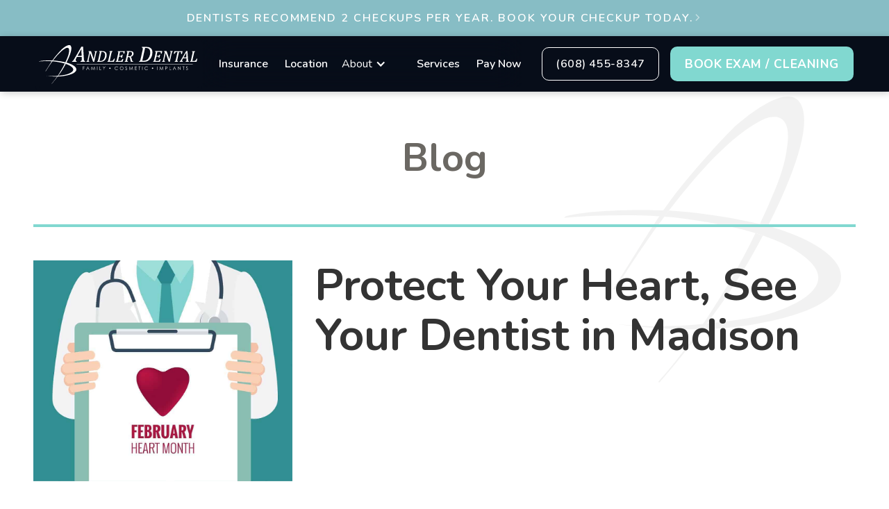

--- FILE ---
content_type: text/html
request_url: https://www.andlerdental.com/post/protect-your-heart-see-your-dentist-in-madison
body_size: 13116
content:
<!DOCTYPE html><!-- Last Published: Tue Jan 06 2026 18:37:37 GMT+0000 (Coordinated Universal Time) --><html data-wf-domain="www.andlerdental.com" data-wf-page="634ef4d9474bba5996fa7ade" data-wf-site="634ef4d9474bba79ebfa7acc" lang="en" data-wf-collection="634ef4d9474bbaa009fa7af6" data-wf-item-slug="protect-your-heart-see-your-dentist-in-madison"><head><meta charset="utf-8"/><title>DM: Andler Dental - Website</title><meta content="width=device-width, initial-scale=1" name="viewport"/><link href="https://cdn.prod.website-files.com/634ef4d9474bba79ebfa7acc/css/andler-dental-full-site.shared.89aa70751.min.css" rel="stylesheet" type="text/css" integrity="sha384-iapwdRYzdF14kdASeXXXImFqxskB1E8deYeAs7QjBbHeuquZCMg+7S4XR2ZygMv1" crossorigin="anonymous"/><link href="https://fonts.googleapis.com" rel="preconnect"/><link href="https://fonts.gstatic.com" rel="preconnect" crossorigin="anonymous"/><script src="https://ajax.googleapis.com/ajax/libs/webfont/1.6.26/webfont.js" type="text/javascript"></script><script type="text/javascript">WebFont.load({  google: {    families: ["Inconsolata:400,700","Montserrat:100,100italic,200,200italic,300,300italic,400,400italic,500,500italic,600,600italic,700,700italic,800,800italic,900,900italic","Open Sans:300,300italic,400,400italic,600,600italic,700,700italic,800,800italic","Work Sans:100,200,300,regular,500,600,700,800,900,100italic,200italic,300italic,italic,500italic,600italic,700italic,800italic,900italic","Nunito:regular,500,600,700"]  }});</script><script src="https://use.typekit.net/qql1xqv.js" type="text/javascript"></script><script type="text/javascript">try{Typekit.load();}catch(e){}</script><script type="text/javascript">!function(o,c){var n=c.documentElement,t=" w-mod-";n.className+=t+"js",("ontouchstart"in o||o.DocumentTouch&&c instanceof DocumentTouch)&&(n.className+=t+"touch")}(window,document);</script><link href="https://cdn.prod.website-files.com/634ef4d9474bba79ebfa7acc/634ef4d9474bbae030fa7bba_favicon.jpg" rel="shortcut icon" type="image/x-icon"/><link href="https://cdn.prod.website-files.com/634ef4d9474bba79ebfa7acc/634ef4d9474bba4086fa7bb4_webclip%20(1).png" rel="apple-touch-icon"/><link href="https://www.andlerdental.com/post/protect-your-heart-see-your-dentist-in-madison" rel="canonical"/><script type="application/ld+json">
{
  "@context": "https://schema.org",
  "@type": "BlogPosting",
  "headline": "Protect Your Heart, See Your Dentist in Madison",
  "description": "",
  "image": "https://cdn.prod.website-files.com/634ef4d9474bba76dffa7af4/6362c3f0be83482eb31a6d11_heart.jpeg",
  "datePublished": "2025-12-22T20:05:40.546Z",
  "dateModified": "2025-12-22T20:03:31.715Z",
  "author": {
    "@type": "Organization",
    "name": "Andler Dental",
    "url": "https://andlerdental.com"
  },
  "publisher": {
    "@type": "Organization",
    "name": "Andler Dental",
    "logo": {
      "@type": "ImageObject",
      "url": "https://cdn.prod.website-files.com/634ef4d9474bba79ebfa7acc/634ef4d9474bba8593fa7bae_logo.svg"
    }
  },
  "url": "/post/protect-your-heart-see-your-dentist-in-madison",
  "inLanguage": "en"
}
</script><!-- Google Tag Manager -->
<script>(function(w,d,s,l,i){w[l]=w[l]||[];w[l].push({'gtm.start':
new Date().getTime(),event:'gtm.js'});var f=d.getElementsByTagName(s)[0],
j=d.createElement(s),dl=l!='dataLayer'?'&l='+l:'';j.async=true;j.src=
'https://www.googletagmanager.com/gtm.js?id='+i+dl;f.parentNode.insertBefore(j,f);
})(window,document,'script','dataLayer','GTM-MZ8HKBP');</script>
<!-- End Google Tag Manager -->


<script src="//scripts.iconnode.com/103309.js"></script>

<style>
html {
  text-rendering: optimizeLegibility;
  -webkit-font-smoothing: antialiased; 
  font-smooth: always;
  max-width:100%;
  overflow-x: hidden;
  }
  
  body{
    max-width:100%;   
  }
  
  
  /* MODAL SCROLLBAR : ALWAYS VISIBLE FOR UX */
  .modal ::-webkit-scrollbar {
    -webkit-appearance: none;
    width: 7px;
   }

  .modal ::-webkit-scrollbar-thumb {
    border-radius: 4px;
    background-color: rgba(0, 0, 0, .5);
    box-shadow: 0 0 1px rgba(255, 255, 255, .5);
  }
  
  
  /* LIGHTBOX CLOSE BUTTON / FIX TO AVOID OVERLAPPING WITH ACCESSIBILITY */
  .w-lightbox-close {
    right: 68px !important;
  }
  
  
/* HERO - Hide Specials Button */
  @media (min-width: 480px) {
  	 #section-home .specials-cta {
      display:none;
    }
    
    /* REVIEWS Services Slider - Arrows color */ 
    .services-reviews-slider .w-icon-slider-left, 
    .services-reviews-slider .w-icon-slider-right {
        color:#808080;
    }
    
    /*FULL WEBSITE - SPECIALS PAGE */
    .page-specials .special-box{ 
      min-height:24em;
    }
    
    
 /* TWO COLUMNS CONTENT */   
  .two-columns-list ul {
    padding-left: .5em;
	list-style: none;
  }
  .two-columns-list ul li {
 	position: relative;
    padding-left: 1.5em;
    list-style: none; 
    width: calc(50% - 4px);
      display: inline-block;
      vertical-align: top;
      padding-right: 10px;
  }
  .two-columns-list ul li:before {
      content: '\2022';
      position: absolute;
      top: -0.1875em;
      bottom: auto;
      left: 0;
      right: auto;
      font-weight: bold;
      font-size: 1em;
  }
   
  /* REVIEWS Section - Text Box Size */ 
  #section-reviews .review-text {
    min-height: 16em; 
  }
    

    
  /*Larger Screens */
  @media (max-width: 1920px) {}
  @media (max-width: 1440px) {}
  @media (max-width: 1280px) {} 
  
  /*Tablet */
 @media (max-width: 991px) {
   #section-reviews .review-text {
    	min-height: 8em; 
  	}
  }
  
  /* Mobile - Landcape */ 
  @media (max-width: 767px) {}
  
  /* Mobile - Portrait */
  @media (max-width: 479px) {
  	#section-reviews-mobile .review-text {
    	min-height: 16em; 
  	}
    
      /* HEADER BOOK BUTTON */
   .navbar-ug-actions-mobile .button-cta {
    padding-left:1em;
    padding-right:1em;
   }
  }
  
  .search-terms-wrapper {
    overflow-x: hidden;
   }
</style>
<meta name="google-site-verification" content="sf7rdwBuDH06EDlayfCtgDviJTWO3jOPwMsmvIRgwyY" /></head><body class="body-3"><div id="gtag-div" class="google-tag-manager w-embed w-iframe"><!-- Google Tag Manager (noscript) -->
<noscript><iframe src="https://www.googletagmanager.com/ns.html?id=GTM-WK79TGS"
height="0" width="0" style="display:none;visibility:hidden"></iframe></noscript>
<!-- End Google Tag Manager (noscript) --></div><a id="section-top" href="https://book.modento.io/c/115c68ece3b3470a8d7f8a346c487cbb/book-now" target="_blank" class="header-cw-top-cta header-cw-top-cta-alt w-inline-block"><div class="header-cw-top-cta-text alt">Dentists recommend 2 checkups per year. Book Your Checkup Today.</div><div class="cw-icon header-cw-top-cta-arrow alt"></div></a><header class="header-cw"><a href="/" class="header-cw-logo w-inline-block"><img src="https://cdn.prod.website-files.com/634ef4d9474bba79ebfa7acc/634ef6742c33fbcb35bcef99_logo-white-min%20(3).svg" loading="lazy" alt="Andler Dental" class="logo"/></a><div class="header-cw-nav-wrapper blur-bg"><nav class="header-cw-nav"><div class="header-cw-nav-top"><div class="header-cw-nav-top"><a href="#" class="header-cw-nav-logo w-inline-block"><img src="https://cdn.prod.website-files.com/634ef4d9474bba79ebfa7acc/634ef6742c33fbcb35bcef99_logo-white-min%20(3).svg" loading="lazy" alt="Andler Dental" class="logo"/></a><div data-w-id="45e817f9-6b11-c9b7-6643-50400b18d664" class="navbar-cw-menu-button-text-close-2"><div class="navbar-ug-menu-button-text close-text">Close</div><div class="navbar-ug-menu-button-x">✕</div></div></div></div><a href="/insurance" class="navbar-cw-link">Insurance</a><a href="/location" class="navbar-cw-link">Location</a><div data-hover="false" data-delay="0" class="dropdown w-dropdown"><div class="dropdown-toggle white w-dropdown-toggle"><div class="dropdown-icon w-icon-dropdown-toggle"></div><div>About</div></div><nav class="dropdown-list w-dropdown-list"><a href="/practice" class="dropdown-link-5 w-dropdown-link">Patient Center</a><a href="https://cdn.prod.website-files.com/634ef4d9474bba79ebfa7acc/655be6b5a77ed280e65230d2_andler-dental-new-patient-forms-sleep-questionare.pdf" target="_blank" class="dropdown-link-5 w-dropdown-link">New Patient Forms</a><a href="/practice-2/meet-team" class="dropdown-link-5 w-dropdown-link">Meet The Team</a><a href="/practice-2/meet-our-doctors" class="dropdown-link-5 w-dropdown-link">Our Doctors</a><a href="/dental-gallery" class="dropdown-link-5 w-dropdown-link">Smile Gallery</a><a href="/review-us" class="dropdown-link-5 w-dropdown-link">Reviews</a></nav></div><a href="/dental-services" class="navbar-cw-link">Services</a><a href="https://app.modento.io/andler-dental" target="_blank" class="navbar-cw-link">Pay Now</a><div class="header-cw-nav-actions"><div class="header-nav-subtitle">Review Us:</div><div class="social-icons-wrapper header-social-icons-wrapper"><a rel="noopener" href="https://g.page/AndlerDental?share" target="_blank" class="social-button-link-block social-button-link-block-footer first w-inline-block"><div class="cw-icon social-button-icon"></div></a><a rel="noopener" href="https://www.facebook.com/AndlerDental" target="_blank" class="social-button-link-block social-button-link-block-footer w-inline-block"><div class="cw-icon social-button-icon"></div></a><a rel="noopener" href="https://www.linkedin.com/company/andler-dental/" target="_blank" class="social-button-link-block social-button-link-block-footer w-inline-block"><div class="cw-icon social-button-icon"></div></a></div></div></nav></div><div class="header-cw-actions"><a href="tel:(608)455-8347" class="button-white-outline button-short w-inline-block"><div>(608) 455-8347</div></a><div class="spacer-1"></div><div class="desktop"><a href="https://book.modento.io/c/115c68ece3b3470a8d7f8a346c487cbb/book-now" target="_blank" class="button-cta button-cta-short w-inline-block"><div class="button-content-wrapper"><div class="cw-icon button-icon-flex"> </div><div>BOOK EXAM / CLEANING</div></div></a></div><div class="mobile"><div class="mobile-book-button-wrapper"><a href="https://book.modento.io/c/115c68ece3b3470a8d7f8a346c487cbb/book-now" target="_blank" class="button-cta button-cta-short w-inline-block"><div class="button-content-wrapper"><div class="cw-icon button-icon-flex"> </div><div>Book</div></div></a></div></div></div><div class="navbar-cw-menu-button"><div data-w-id="ad8051a6-3af4-e38b-3ead-cf5b17753f92" class="navbar-cw-menu-button-text-close"><div class="navbar-ug-menu-button-text close-text">MENU</div><div class="navbar-ug-menu-button-x">✕</div></div><div class="navbar-ug-menu-button-text-open"><div class="navbar-cw-menu-button-text">MENU</div><div class="navbar-ug-menu-button-trigram">☰</div></div><div class="navbar-ug-menu-button-text-close"><div class="navbar-ug-menu-button-text close-text">MENU</div><div class="navbar-ug-menu-button-x">✕</div></div><div class="navbar-ug-menu-button-hover"></div></div></header><div class="general-section"><div class="container-cw text-center w-container"><div class="page-title text-color mb-0">Blog</div></div></div><div class="general-section"><div class="container-cw w-container"><div class="bordered-top bordered-bold bordeted-top-no-pad"><div class="cw-grid-3-columns"><div id="w-node-_2dfe3007-78bc-f00f-34ef-ed8707c81a2d-96fa7ade" class="cw-grid-box"><img src="https://cdn.prod.website-files.com/634ef4d9474bba76dffa7af4/6362c3f0be83482eb31a6d11_heart.jpeg" loading="lazy" alt="" sizes="100vw" srcset="https://cdn.prod.website-files.com/634ef4d9474bba76dffa7af4/6362c3f0be83482eb31a6d11_heart-p-500.jpeg 500w, https://cdn.prod.website-files.com/634ef4d9474bba76dffa7af4/6362c3f0be83482eb31a6d11_heart.jpeg 1000w" class="image-responsive blog-image"/></div><div id="w-node-_6485277f-0c19-27a1-08ee-a1f37b6607d0-96fa7ade" class="cw-grid-box"><h1 class="page-title blog-page-title-medium">Protect Your Heart, See Your Dentist in Madison</h1><div class="section-tagline w-dyn-bind-empty"></div></div></div></div></div></div><div class="general-section"><div class="container-cw w-container"><div class="cw-grid-3-columns mt-0"><div class="cw-grid-box hide-medium"><div class="bordered-top bordered-bold bordered-top-short"></div><div class="cw-grid-box-content"><img src="https://cdn.prod.website-files.com/634ef4d9474bba79ebfa7acc/634ef4d9474bba8593fa7bae_logo.svg" alt="Andler Dental " class="logo"/><div class="mt-2"><strong>Andler Dental </strong></div><div>Located a short distance from Lake Mendota and Downtown Madison, Andler Dental knows that a patient’s smile goes beyond just their teeth. We want our dental patients to feel comfortable and confident in both the look and feel of their teeth.</div></div></div><div id="w-node-_4b3859d6-9800-e079-4f94-36cb69c5a59d-96fa7ade" class="cw-grid-box"><div class="bordered-top bordered-bold bordered-top-short"><div class="pre-title">BY Andler dental </div></div><div class="rich-text-block w-richtext"><p>Seeing your dentist in Madison in order to protect your heart may seem like strange advice, but in fact, there is a strong connection between oral health and heart health. To help celebrate <strong>Heart Health Month</strong> this February, we’d like to educate our patients and neighbors on just how important regular dental care is to protect not only your mouth but also your heart.   <strong>The Link Between Gum Disease and Heart Disease</strong>The main connection between oral health and heart health lies in the gums. Years of research support a positive correlation between gum disease and the increased risk for complications with heart health. In fact, the <a href="https://www.agd.org/" target="_blank">Academy of General Dentistry</a> states that those with gum disease are more likely to suffer a heart attack than those without gum disease. But how does gum health directly affect heart health? It all has to do with the way gum inflammation and infection can affect your heart. <strong>How Can Gum Infections Give You a Heart Attack?</strong>Even though infection of the gums may seem like no cause for concern, nothing could be farther from the truth. Not only does gum disease put your whole body at risk for problems such as diabetic complications and lung conditions, but it can also directly affect your heart health. When gums become infected, the bacteria that caused the infection in the first place aren’t isolated to just the mouth. They can easily enter the bloodstream and cause your body to over-produce something called C-reactive protein (CRP). Increased levels of CRP is a known precursor to heart attacks. According to <a href="https://www.nejm.org/" target="_blank">The New England Journal of Medicine</a>, elevated CRP levels can be more accurate at predicting a heart attack than high cholesterol. <strong>Signs of Gum Disease</strong>Knowing the signs of gum disease can go a long way in getting it treated early before your risk of other health concerns increases. Some common symptoms of gum disease include:</p><ul role="list"> 	<li>Swollen, red, or tender gums</li> 	<li>Bleeding while brushing or flossing </li> 	<li>Consistently bad breath </li> 	<li>Chronic bad taste in the mouth</li> 	<li>Loose teeth </li> 	<li>Gums that appear to be pulling away from the teeth</li></ul><p><strong>What You Do to Protect Yourself </strong>The best way to protect yourself from the dangers of gum disease is to practice good oral hygiene habits at home as well as <a href="/location">visit your dentist</a> in Madison at least twice a year for regular checkups. Make sure to brush and floss every single day to remove bacteria and plaque buildup, try to eat a well-balanced diet with limited sugary and acidic foods, and of course, avoid tobacco. It’s also important to share any health problems, changes in your health history, and medications with your dentist at each visit. This Heart Health Month, and every month, take the steps to protect your oral health. It may just save your life.</p></div></div></div></div></div><div class="general-section"><div class="container-cw w-container"></div></div><div class="general-section"><div class="container-cw text-center w-container"><div class="bordered-top bordered-bold bordeted-top-no-pad"></div><div class="cw-basic-box-content cw-basic-grid-content-light"><div class="cw-basic-box-content-wrapper"><h2 class="w-dyn-bind-empty"></h2><div class="section-tagline section-tagline-large">Book a dental cleaning at Dental Andler, and one of our top-rated dentists will examine your teeth for signs of wear.</div><div class="ctp-cw-wrapper"><a href="https://book.modento.io/c/115c68ece3b3470a8d7f8a346c487cbb/book-now" target="_blank" class="button-cta w-inline-block"><div class="button-content-wrapper"><div class="cw-icon button-icon-flex"> </div><div>BOOK NOW</div></div></a></div></div></div></div></div><div class="general-section"><div class="container-cw w-container"><div class="bordered-top bordered-bold"></div><h1 class="heading-small text-color">Related Articles</h1><div class="w-dyn-list"><div role="list" class="cw-grid-3-columns w-dyn-items"><div role="listitem" class="cw-grid-box w-dyn-item"><a href="/post/novocaine-wearoff-timeline-what-madison-patients-need-to-know" class="blog-link-block w-inline-block"><img src="" loading="lazy" alt="" class="image-responsive image-squared w-dyn-bind-empty"/><div class="cw-grid-box-content"><h2 class="heading-small">Novocaine Wear-Off Timeline: What Madison Patients Need to Know</h2><div class="pre-title">By Andler dental </div><div class="link-grey">Read more</div></div></a></div><div role="listitem" class="cw-grid-box w-dyn-item"><a href="/post/how-long-does-novocaine-last-madison-dental-care-guide" class="blog-link-block w-inline-block"><img src="" loading="lazy" alt="" class="image-responsive image-squared w-dyn-bind-empty"/><div class="cw-grid-box-content"><h2 class="heading-small">How Long Does Novocaine Last? Madison Dental Care Guide</h2><div class="pre-title">By Andler dental </div><div class="link-grey">Read more</div></div></a></div><div role="listitem" class="cw-grid-box w-dyn-item"><a href="/post/novocaine-duration-guide-what-to-expect-after-dental-work" class="blog-link-block w-inline-block"><img src="" loading="lazy" alt="" class="image-responsive image-squared w-dyn-bind-empty"/><div class="cw-grid-box-content"><h2 class="heading-small">Novocaine Duration Guide: What to Expect After Dental Work</h2><div class="pre-title">By Andler dental </div><div class="link-grey">Read more</div></div></a></div></div></div></div></div><div class="footer-cw"><div class="container-cw w-container"><div class="footer-cw-grid"><div class="footer-cw-grid-box"><div class="cw-grid-box"><h3 class="section-subtitle-cw">Questions?</h3><div class="bordered-top bordered-top-short"></div></div><div class="footer-navigation-grid"><div id="w-node-_106323f4-8719-f5cb-d090-a2fa49b326a6-49b3269d" class="footer-navigation-box"><h3 class="footer-subtitle">Phone</h3><a href="tel:(608)455-8347" class="footer-main-link footer-call-cta">(608) 455-8347</a></div><div id="w-node-_106323f4-8719-f5cb-d090-a2fa49b326aa-49b3269d" class="footer-navigation-box"><h3 class="footer-subtitle">Address</h3><a rel="noopener" href="https://www.google.com/maps?cid=11713230196769765881" target="_blank" class="footer-main-link w-inline-block"><div>708 Heartland Trail Suite 1400,<br/>Madison, WI 53717</div></a></div><div id="w-node-_106323f4-8719-f5cb-d090-a2fa49b326ae-49b3269d" class="footer-navigation-box"><h3 class="footer-subtitle">Social</h3><div class="social-icons-wrapper header-social-icons-wrapper"><a rel="noopener" href="https://g.page/AndlerDental?share" target="_blank" class="social-button-link-block social-button-link-block-footer first w-inline-block"><div class="cw-icon social-button-icon"></div></a><a rel="noopener" href="https://www.facebook.com/AndlerDental" target="_blank" class="social-button-link-block social-button-link-block-footer w-inline-block"><div class="cw-icon social-button-icon"></div></a><a rel="noopener" href="https://www.linkedin.com/company/andler-dental/" target="_blank" class="social-button-link-block social-button-link-block-footer w-inline-block"><div class="cw-icon social-button-icon"></div></a></div></div></div></div><div class="footer-cw-grid-box"><div class="cw-grid-box"><h3 class="section-subtitle-cw">Navigation</h3><div class="bordered-top bordered-top-short"></div><div class="footer-navigation-grid"><a href="/blog" class="footer-cw-link">Blog</a><a href="/faq" class="footer-cw-link">FAQ</a><a href="/practice-2/office-tour" class="footer-cw-link">Office Tour</a><a href="/practice-2/meet-our-doctors" class="footer-cw-link">Our Doctors</a><a href="/practice-2/meet-team" class="footer-cw-link">Meet the Team</a><a href="/review-us" class="footer-cw-link">Review Us</a><a href="/promotions" class="footer-cw-link">New Patient Special</a><a href="/practice-2/patient-safety" class="footer-cw-link">Sterilization Practices</a><a href="/dental-gallery" class="footer-cw-link">Smile Gallery</a><a href="/patient-reviews" class="footer-cw-link">Testimonials</a><a href="/new-patients" class="footer-cw-link">Your First Visit</a><a href="#" class="footer-cw-link rm-trigger">How Did We Do?</a></div></div></div><div class="footer-cw-grid-box"><div class="cw-grid-box"><h3 class="section-subtitle-cw">Patient Center</h3><div class="bordered-top bordered-top-short"></div><div class="footer-navigation-grid"><a id="w-node-ac19b9de-09d9-ae2a-8dc3-1d3fb7328d69-49b3269d" href="/insurance" class="footer-cw-link">Insurance &amp; Financing</a><a id="w-node-_3954ee34-dd6f-4593-fad8-1c195bfe4e03-49b3269d" href="/membership-plan" class="footer-cw-link">Membership Plan</a><a id="w-node-_8da6f9c5-a30e-af77-3f2a-578f81d9987e-49b3269d" href="https://app.modento.io/andler-dental" target="_blank" class="footer-cw-link">Pay Now</a><a id="w-node-_663032e1-4cb9-8fed-7b02-78ffdde85d5f-49b3269d" href="https://cdn.prod.website-files.com/634ef4d9474bba79ebfa7acc/655be6b5a77ed280e65230d2_andler-dental-new-patient-forms-sleep-questionare.pdf" target="_blank" class="footer-cw-link">Patient Form</a></div></div></div></div></div><div class="footer-cw-bottom"><div class="container-cw w-container"><div class="footer-bottom-cw-grid"><div class="footer-bottom-cw-box"><div class="footer-bottom-copyrights"><div class="footer-bottom-copyrights-text">© </div><div class="footer-bottom-copyrights-year w-embed w-script"><span id="copy-year"></span>
<script type="text/javascript">
  var copyYear = document.getElementById('copy-year');
  copyYear.appendChild(document.createTextNode(new Date().getFullYear()));
</script></div><div class="footer-bottom-copyrights-text">Andler Dental. All rights reserved.</div></div></div><div id="w-node-fa5b61de-b9f3-0e21-3d65-24401117ddc4-1117ddbc" class="footer-bottom-cw-box middle"><div class="footer-bottom-middle-flex"><a href="/privacy-policy" class="footer-main-link footer-bottom-link">Privacy Policy</a><a href="/ada-accessibility" class="footer-main-link footer-bottom-link footer-bottom-link-middle">Accessibility</a><a href="/hipaa-policy" class="footer-main-link footer-bottom-link alt">HIPAA policy</a><a href="/disclaimer" class="footer-main-link footer-bottom-link">Disclaimer</a></div></div><div class="footer-bottom-cw-box last"><div><a href="https://www.dentalmarketing.com/" title="Dental Marketing Agency" target="_blank" class="footer-bottom-cw-link">Built by DentalMarketing.com</a></div></div></div></div></div><div class="userway w-embed w-script"><script type="text/javascript">
var _userway_config = {
/* uncomment the following line to override default position*/
position: '1',
/* uncomment the following line to override default size (values: small, large)*/
 size: 'small',
/* uncomment the following line to override default language (e.g., fr, de, es, he, nl, etc.)*/
/* language: 'en-US', */
/* uncomment the following line to override color set via widget (e.g., #053f67)*/
/* color: '#053f67', */
/* uncomment the following line to override type set via widget (1=person, 2=chair, 3=eye, 4=text)*/
/* type: '1', */
/* uncomment the following lines to override the accessibility statement*/
/* statement_text: "Our Accessibility Statement", */
/* statement_url: "http://www.example.com/accessibility", */
/* uncomment the following line to override support on mobile devices*/
mobile: true,
account: 'UKhKXA0qGK'
};
</script>
<script type="text/javascript" src="https://cdn.userway.org/widget.js"></script>
<style media="screen">
  body .uwy.userway_p1 .userway_buttons_wrapper {
   	top: auto!important;
    right: -1rem!important;
    bottom: 1rem!important;
    left: auto!important;
  }

    @media only screen 
    and (min-width : 200px) 
    and (max-width : 767px)  { 
      body .uwy.userway_p1 .userway_buttons_wrapper {
              top: auto !important;
              right: auto !important;
              left: 3.2rem!important;
              bottom: 6.5rem!important;
      }
    }
    
</style></div><div class="modal-box-cw modal-cw-book"><div class="modal-cw-close">✕</div><div class="modal-cw"><div class="modal-cw-content"><h2 class="section-title section-title-medium">Book Your Appointment Today!</h2><div class="w-form"><form id="wf-form-Book-Form" name="wf-form-Book-Form" data-name="Book Form" redirect="/thank-you" data-redirect="/thank-you" method="get" class="cw-grid-form" data-wf-page-id="634ef4d9474bba5996fa7ade" data-wf-element-id="e58a2f23-d7e4-ed02-33f3-87d8e3d017a0"><input class="text-field-cw dark w-input" maxlength="256" name="Name" data-name="Name" placeholder="Name" type="text" id="Name-bf"/><input class="text-field-cw dark w-input" maxlength="256" name="Email" data-name="Email" placeholder="Email" type="email" id="Email-bf" required=""/><input class="text-field-cw dark w-input" maxlength="256" name="Phone" data-name="Phone" placeholder="Phone: XXX-XXX-XXXX" type="tel" id="Phone-bf" required=""/><input class="text-field-cw dark w-input" maxlength="256" name="Preferred-Date" data-name="Preferred Date" placeholder="Preferred Date: MM/DD/YYYY" type="text" id="Preferred-Date-bf" required=""/><select id="Preferred-Time-bf" name="Preferred-Time" data-name="Preferred Time" class="select-field dark w-node-e58a2f23-d7e4-ed02-33f3-87d8e3d017a5-49b3269d w-select"><option value="">Preferred Time</option><option value="Morning">Morning</option><option value="Afternoon">Afternoon</option><option value="Evening">Evening</option></select><textarea id="message-bf" name="Message" maxlength="5000" data-name="Message" placeholder="Message" class="text-field-cw dark alt w-node-_7957141d-3fed-7c54-cd17-6866cbef2902-49b3269d w-input"></textarea><div id="w-node-e58a2f23-d7e4-ed02-33f3-87d8e3d017a6-49b3269d" class="ctp-cw-wrapper-2"><input type="submit" data-wait="Please wait..." class="button-color w-button" value="Send"/><div class="cta-wrapper"><a href="tel:(608)455-8347" class="modal-call-text">If you prefer to speak to a team member, <br/>please call (608) 455-8347</a></div></div></form><div class="w-form-done"><div>Thank you! Your submission has been received!</div></div><div class="w-form-fail"><div>Oops! Something went wrong while submitting the form.</div></div></div></div></div></div><div class="rm-widget"><div class="rm-wrapper main"><div class="rm-modal main"><div class="close">×</div><div class="rm-modal-wrapper"><div class="rm-content _1"><div class="rm-content-wrapper"><div class="rm-modal-header"><h2 class="rm-title">Tell us how we are doing?</h2></div><div class="rm-options-flex"><div class="rm-options-column-half"><a href="#" class="rm-options-link-block like w-inline-block"><div data-is-ix2-target="1" class="rm-lottie-animation" data-w-id="5c333d30-a544-cfdf-de85-da44d1008543" data-animation-type="lottie" data-src="https://cdn.prod.website-files.com/636407be54ffb341c978b0d9/63642a5c1c9a0966c7a3fa2a_DM_Reputation%20management%20widget%20.json" data-loop="0" data-direction="1" data-autoplay="0" data-renderer="svg" data-default-duration="3.96" data-duration="0" data-ix2-initial-state="0"></div><div class="rm-options-description">Amazing!</div></a></div><div class="rm-options-column-half"><a href="#" class="rm-options-link-block dislike w-inline-block"><div data-is-ix2-target="1" class="rm-lottie-animation" data-w-id="5c333d30-a544-cfdf-de85-da44d1008548" data-animation-type="lottie" data-src="https://cdn.prod.website-files.com/636407be54ffb341c978b0d9/63640864daab8424d4d0225c_DM_RMW%20DISLIKE.json" data-loop="0" data-direction="1" data-autoplay="0" data-renderer="svg" data-default-duration="3.76" data-duration="0" data-ix2-initial-state="0"></div><div class="rm-options-description">Dissatisfied</div></a></div></div></div></div><div class="rm-content _2"><div class="rm-content-wrapper"><div class="rm-modal-header"><h2 class="rm-title">Thank you so much for providing your feedback!</h2><div class="rm-tagline"> We would be so grateful if you can leave us a review on your preferred platform. It would mean so much if we are able to share with potential clients so they can feel more confident choosing us.</div></div><div class="rm-options-flex"><div class="rm-options-column-third"><a rel="me noopener" href="https://search.google.com/local/writereview?placeid=ChIJDROqb2qvB4gR-TnX-s3AjaI" target="_blank" class="rm-social-link-block w-inline-block"><div class="rm-social-icon-wrapper"><div class="rm-social-icon"></div></div><div class="rm-options-description small">Leave a review on <strong class="rm-social-link-site">Google →</strong></div></a></div><div class="rm-options-column-third"><a rel="me noopener" href="https://www.facebook.com/AndlerDental/reviews/" target="_blank" class="rm-social-link-block w-inline-block"><div class="rm-social-icon-wrapper facebook"><div class="rm-social-icon"></div></div><div class="rm-options-description small">Leave a review on <strong class="rm-social-link-site">Facebook →</strong></div></a></div></div></div></div><div class="rm-content _3"><div class="rm-content-wrapper"><div class="w-form"><form id="wf-form-Reputation-Management" name="wf-form-Reputation-Management" data-name="Reputation Management" redirect="/thank-you" data-redirect="/thank-you" method="get" data-wf-page-id="634ef4d9474bba5996fa7ade" data-wf-element-id="5c333d30-a544-cfdf-de85-da44d1008571"><div class="rm-modal-header"><h2 class="rm-title">What Can We Improve?</h2><div class="rm-tagline">We are constantly improving our services to create a lasting relationship with our clients. Please let us know the areas in which we can improve. Any feedback is beneficial, as our goal is to maintain customer satisfaction.</div></div><div class="rm-form-flex"><div class="rm-form-column"><div class="field-group"><input class="text-field-2 w-input" maxlength="256" name="name" data-name="Name" placeholder="Name" type="text" id="name" required=""/></div><div class="field-group"><input class="text-field-2 w-input" maxlength="256" name="Phone-Number" data-name="Phone Number" placeholder="Phone Number" type="text" id="Phone-Number" required=""/></div><div class="field-group"><input class="text-field-2 w-input" maxlength="256" name="email" data-name="Email" placeholder="Email" type="email" id="email" required=""/></div></div><div class="rm-form-column"><div class="field-group"><textarea id="Message" name="Message" maxlength="5000" data-name="Message" placeholder="Message" class="textarea w-input"></textarea></div><input type="submit" data-wait="Please wait..." class="submit w-button" value="Submit"/></div></div></form><div class="w-form-done"><div>Thank you! Your submission has been received!</div></div><div class="error-message w-form-fail"><div>Oops! Something went wrong while submitting the form.</div></div></div></div></div></div></div></div><div class="rm-elements"><a href="#" class="rm-trigger w-button">How Did We Do ?</a></div></div><div data-w-id="7f29568b-4f68-a3b1-a46f-145f9967213c" class="footer-cta"><a href="tel:(608)705-7541" class="footer-cta-link footer-cta-link-call w-inline-block"><div>Call To Book</div></a><a href="https://book.modento.io/c/115c68ece3b3470a8d7f8a346c487cbb/book-now" target="_blank" class="footer-cta-link w-inline-block"><div>Book Exam/ CLEANING</div></a></div></div><script src="https://d3e54v103j8qbb.cloudfront.net/js/jquery-3.5.1.min.dc5e7f18c8.js?site=634ef4d9474bba79ebfa7acc" type="text/javascript" integrity="sha256-9/aliU8dGd2tb6OSsuzixeV4y/faTqgFtohetphbbj0=" crossorigin="anonymous"></script><script src="https://cdn.prod.website-files.com/634ef4d9474bba79ebfa7acc/js/andler-dental-full-site.schunk.e0c428ff9737f919.js" type="text/javascript" integrity="sha384-ar82P9eriV3WGOD8Lkag3kPxxkFE9GSaSPalaC0MRlR/5aACGoFQNfyqt0dNuYvt" crossorigin="anonymous"></script><script src="https://cdn.prod.website-files.com/634ef4d9474bba79ebfa7acc/js/andler-dental-full-site.c720b17c.efcf4268cf7b830f.js" type="text/javascript" integrity="sha384-zUr3VrLn5muK9t4ZwCit63JIAFuaKt5NzMCbevhaPW2FdAJenJtQ7EDvgd7Ode8l" crossorigin="anonymous"></script><script>
$(document).ready(function(event) {
  /* Extract GTAG <noscript> from <div> created by HTML embed*/
  $("#gtag-div").replaceWith(function() { return $(':first', this); });
});
  
  // Fix for Sticky Header
  $('body').attr("style", "overflow-x:visible;");
  
  // Specials - Expiration Date 
  var today = new Date();
  var nextWeek = new Date(today.getTime() + 7 * 24 * 60 * 60 * 1000);
  var dd = String(nextWeek.getDate()).padStart(2, '0');
  var mm = String(nextWeek.getMonth() + 1).padStart(2, '0'); 
  var yyyy = nextWeek.getFullYear();

  specialdate = mm + '/' + dd + '/' + yyyy;
  specialdateAlt = mm + '/' + dd;
  var dateNodes = document.getElementsByClassName('offer-expiration');
  var dateNodesAlt = document.getElementsByClassName('offer-expiration-alt');
  for(var i = 0; i < dateNodes.length; i++){
    dateNodes[i].innerHTML = specialdate;
  }
  for(var i = 0; i < dateNodesAlt.length; i++){
    dateNodesAlt[i].innerHTML = specialdateAlt;
  }
</script>
<script>
const input = document.querySelectorAll('#Preferred-Date-bf')[0];
  
const dateInputMask = function dateInputMask(elm) {
  elm.addEventListener('keypress', function(e) {
    if(e.keyCode < 47 || e.keyCode > 57) {
      e.preventDefault();
    }
    
    const len = elm.value.length;
    
    // If we're at a particular place, let the user type the slash
    // i.e., 12/12/1212
    if(len !== 1 || len !== 3) {
      if(e.keyCode == 47) {
        e.preventDefault();
      }
    }
    
    // If they don't add the slash, do it for them...
    if(len === 2) {
      elm.value += '/';
    }

    // If they don't add the slash, do it for them...
    if(len === 5) {
      elm.value += '/';
    }
  });
};
  
dateInputMask(input);

// Remove webm video type, lighthouse loading both video types and causes low speed
      (function () {
        var videoFile = document.querySelectorAll('.hero-cw-column-video video source');
        for (i = 0; i < videoFile.length; i++) {
          var type = videoFile[i].src.split('.').pop();
          if (type === 'webm') {
            videoFile[i].remove();
          }
        }
      })();
</script>

<script>
// Define your current and Twilio tracking numbers
var currentNumber = '(608) 455-8347'; // Replace with the current phone number on the site
var trackingNumber = '(608) 470-8588'; // Replace with the Google Ads Twilio tracking number

// Helper function to normalize phone numbers by removing spaces, dashes, and parentheses
function normalizePhoneNumber(number) {
    return number.replace(/\D/g, ''); // Remove all non-digit characters
}

// Helper function to create a regex that matches variations of the current phone number
function createPhoneNumberRegex(number) {
    const normalized = normalizePhoneNumber(number);
    return new RegExp(`\\(?${normalized.slice(0, 3)}\\)?[\\s.-]?${normalized.slice(3, 6)}[\\s.-]?${normalized.slice(6, 10)}`, 'g');
}

// Function to process text nodes and replace phone numbers
function processTextNode(node, phoneRegex, replacement) {
    if (node.nodeType === Node.TEXT_NODE && phoneRegex.test(node.nodeValue)) {
        node.nodeValue = node.nodeValue.replace(phoneRegex, replacement);
    }
}

// Function to process tel: links in <a> tags
function processTelLinks(node, phoneRegex, formattedReplacementTel) {
    if (node.tagName === 'A' && node.href.startsWith('tel:')) {
        const normalizedHref = normalizePhoneNumber(node.href);

        if (phoneRegex.test(normalizedHref)) {
            node.href = `tel:${formattedReplacementTel}`;
        }
    }
}

// Recursive function to traverse and process nodes
function traverseNodes(node, phoneRegex, replacement, formattedReplacementTel) {
    if (node.nodeType === Node.ELEMENT_NODE) {
        // Process Shadow DOM content if present
        if (node.shadowRoot) {
            traverseNodes(node.shadowRoot, phoneRegex, replacement, formattedReplacementTel);
        }

        // Process tel: links
        processTelLinks(node, phoneRegex, formattedReplacementTel);

        // Process child nodes
        node.childNodes.forEach(child => traverseNodes(child, phoneRegex, replacement, formattedReplacementTel));
    } else {
        processTextNode(node, phoneRegex, replacement);
    }
}

// Main function to replace phone numbers in the DOM
function replacePhoneNumbers() {
    const phoneRegex = createPhoneNumberRegex(currentNumber);
    const formattedReplacementTel = normalizePhoneNumber(trackingNumber); // Ensure the phone number is normalized
    traverseNodes(document.body, phoneRegex, trackingNumber, formattedReplacementTel);
    
    // After replacement, check if any phone numbers are left to replace
    checkForRemainingNumbers();
}

// Check if any phone numbers are still in the DOM
function checkForRemainingNumbers() {
    const phoneRegex = createPhoneNumberRegex(currentNumber);
    const remainingNodes = document.body.innerHTML.match(phoneRegex);
    
    if (remainingNodes && remainingNodes.length > 0) {
        // Optionally, you could track how many numbers are left, but no log is needed now
    }
}

// Force a re-scan of the document after initial replacement
function forceRescanForRemainingNumbers() {
    const phoneRegex = createPhoneNumberRegex(currentNumber);
    const formattedReplacementTel = normalizePhoneNumber(trackingNumber); // Normalize the replacement phone number
    traverseNodes(document.body, phoneRegex, trackingNumber, formattedReplacementTel);
}

// Observe and process dynamically added content
function observeDOMChanges() {
    const phoneRegex = createPhoneNumberRegex(currentNumber);
    const formattedReplacementTel = normalizePhoneNumber(trackingNumber);

    const observer = new MutationObserver(mutations => {
        mutations.forEach(mutation => {
            mutation.addedNodes.forEach(node => {
                traverseNodes(node, phoneRegex, trackingNumber, formattedReplacementTel);
            });
        });
    });

    observer.observe(document.body, { childList: true, subtree: true });
}

// Check if "network=g" is present in the URL
function isGoogleNetworkVisitor() {
    const urlParams = new URLSearchParams(window.location.search);
    return urlParams.get('network') === 'g';
}

// Store "network=g" in local storage
function storeNetworkParam() {
    if (isGoogleNetworkVisitor()) {
        localStorage.setItem('networkGoogleAds', 'true');
    }
}

// Check local storage for "networkGoogleAds"
function isGoogleAdsSession() {
    return localStorage.getItem('networkGoogleAds') === 'true';
}

// Initialize on page load
document.addEventListener('DOMContentLoaded', () => {
    storeNetworkParam();

    if (isGoogleAdsSession()) {
        replacePhoneNumbers();
        forceRescanForRemainingNumbers();  // Force re-scan after initial replacement
        observeDOMChanges();
    }
});
</script>

<script src="https://cdnjs.cloudflare.com/ajax/libs/jquery.mask/1.14.11/jquery.mask.min.js"></script>
<script>
$('input[type="tel"]').mask('(000) 000-0000', {placeholder: 'Phone Number'} );
</script><style> /*Mobile_blurry_effect*/

@supports ((backdrop-filter: blur(20px)) or (-webkit-backdrop-filter: blur(20px))) {
  .blur-bg {
    -webkit-backdrop-filter: blur(20px);
    backdrop-filter: blur(20px);
  }
}
</style></body></html>

--- FILE ---
content_type: text/css
request_url: https://cdn.prod.website-files.com/634ef4d9474bba79ebfa7acc/css/andler-dental-full-site.shared.89aa70751.min.css
body_size: 31605
content:
html{-webkit-text-size-adjust:100%;-ms-text-size-adjust:100%;font-family:sans-serif}body{margin:0}article,aside,details,figcaption,figure,footer,header,hgroup,main,menu,nav,section,summary{display:block}audio,canvas,progress,video{vertical-align:baseline;display:inline-block}audio:not([controls]){height:0;display:none}[hidden],template{display:none}a{background-color:#0000}a:active,a:hover{outline:0}abbr[title]{border-bottom:1px dotted}b,strong{font-weight:700}dfn{font-style:italic}h1{margin:.67em 0;font-size:2em}mark{color:#000;background:#ff0}small{font-size:80%}sub,sup{vertical-align:baseline;font-size:75%;line-height:0;position:relative}sup{top:-.5em}sub{bottom:-.25em}img{border:0}svg:not(:root){overflow:hidden}hr{box-sizing:content-box;height:0}pre{overflow:auto}code,kbd,pre,samp{font-family:monospace;font-size:1em}button,input,optgroup,select,textarea{color:inherit;font:inherit;margin:0}button{overflow:visible}button,select{text-transform:none}button,html input[type=button],input[type=reset]{-webkit-appearance:button;cursor:pointer}button[disabled],html input[disabled]{cursor:default}button::-moz-focus-inner,input::-moz-focus-inner{border:0;padding:0}input{line-height:normal}input[type=checkbox],input[type=radio]{box-sizing:border-box;padding:0}input[type=number]::-webkit-inner-spin-button,input[type=number]::-webkit-outer-spin-button{height:auto}input[type=search]{-webkit-appearance:none}input[type=search]::-webkit-search-cancel-button,input[type=search]::-webkit-search-decoration{-webkit-appearance:none}legend{border:0;padding:0}textarea{overflow:auto}optgroup{font-weight:700}table{border-collapse:collapse;border-spacing:0}td,th{padding:0}@font-face{font-family:webflow-icons;src:url([data-uri])format("truetype");font-weight:400;font-style:normal}[class^=w-icon-],[class*=\ w-icon-]{speak:none;font-variant:normal;text-transform:none;-webkit-font-smoothing:antialiased;-moz-osx-font-smoothing:grayscale;font-style:normal;font-weight:400;line-height:1;font-family:webflow-icons!important}.w-icon-slider-right:before{content:""}.w-icon-slider-left:before{content:""}.w-icon-nav-menu:before{content:""}.w-icon-arrow-down:before,.w-icon-dropdown-toggle:before{content:""}.w-icon-file-upload-remove:before{content:""}.w-icon-file-upload-icon:before{content:""}*{box-sizing:border-box}html{height:100%}body{color:#333;background-color:#fff;min-height:100%;margin:0;font-family:Arial,sans-serif;font-size:14px;line-height:20px}img{vertical-align:middle;max-width:100%;display:inline-block}html.w-mod-touch *{background-attachment:scroll!important}.w-block{display:block}.w-inline-block{max-width:100%;display:inline-block}.w-clearfix:before,.w-clearfix:after{content:" ";grid-area:1/1/2/2;display:table}.w-clearfix:after{clear:both}.w-hidden{display:none}.w-button{color:#fff;line-height:inherit;cursor:pointer;background-color:#3898ec;border:0;border-radius:0;padding:9px 15px;text-decoration:none;display:inline-block}input.w-button{-webkit-appearance:button}html[data-w-dynpage] [data-w-cloak]{color:#0000!important}.w-code-block{margin:unset}pre.w-code-block code{all:inherit}.w-optimization{display:contents}.w-webflow-badge,.w-webflow-badge>img{box-sizing:unset;width:unset;height:unset;max-height:unset;max-width:unset;min-height:unset;min-width:unset;margin:unset;padding:unset;float:unset;clear:unset;border:unset;border-radius:unset;background:unset;background-image:unset;background-position:unset;background-size:unset;background-repeat:unset;background-origin:unset;background-clip:unset;background-attachment:unset;background-color:unset;box-shadow:unset;transform:unset;direction:unset;font-family:unset;font-weight:unset;color:unset;font-size:unset;line-height:unset;font-style:unset;font-variant:unset;text-align:unset;letter-spacing:unset;-webkit-text-decoration:unset;text-decoration:unset;text-indent:unset;text-transform:unset;list-style-type:unset;text-shadow:unset;vertical-align:unset;cursor:unset;white-space:unset;word-break:unset;word-spacing:unset;word-wrap:unset;transition:unset}.w-webflow-badge{white-space:nowrap;cursor:pointer;box-shadow:0 0 0 1px #0000001a,0 1px 3px #0000001a;visibility:visible!important;opacity:1!important;z-index:2147483647!important;color:#aaadb0!important;overflow:unset!important;background-color:#fff!important;border-radius:3px!important;width:auto!important;height:auto!important;margin:0!important;padding:6px!important;font-size:12px!important;line-height:14px!important;text-decoration:none!important;display:inline-block!important;position:fixed!important;inset:auto 12px 12px auto!important;transform:none!important}.w-webflow-badge>img{position:unset;visibility:unset!important;opacity:1!important;vertical-align:middle!important;display:inline-block!important}h1,h2,h3,h4,h5,h6{margin-bottom:10px;font-weight:700}h1{margin-top:20px;font-size:38px;line-height:44px}h2{margin-top:20px;font-size:32px;line-height:36px}h3{margin-top:20px;font-size:24px;line-height:30px}h4{margin-top:10px;font-size:18px;line-height:24px}h5{margin-top:10px;font-size:14px;line-height:20px}h6{margin-top:10px;font-size:12px;line-height:18px}p{margin-top:0;margin-bottom:10px}blockquote{border-left:5px solid #e2e2e2;margin:0 0 10px;padding:10px 20px;font-size:18px;line-height:22px}figure{margin:0 0 10px}figcaption{text-align:center;margin-top:5px}ul,ol{margin-top:0;margin-bottom:10px;padding-left:40px}.w-list-unstyled{padding-left:0;list-style:none}.w-embed:before,.w-embed:after{content:" ";grid-area:1/1/2/2;display:table}.w-embed:after{clear:both}.w-video{width:100%;padding:0;position:relative}.w-video iframe,.w-video object,.w-video embed{border:none;width:100%;height:100%;position:absolute;top:0;left:0}fieldset{border:0;margin:0;padding:0}button,[type=button],[type=reset]{cursor:pointer;-webkit-appearance:button;border:0}.w-form{margin:0 0 15px}.w-form-done{text-align:center;background-color:#ddd;padding:20px;display:none}.w-form-fail{background-color:#ffdede;margin-top:10px;padding:10px;display:none}label{margin-bottom:5px;font-weight:700;display:block}.w-input,.w-select{color:#333;vertical-align:middle;background-color:#fff;border:1px solid #ccc;width:100%;height:38px;margin-bottom:10px;padding:8px 12px;font-size:14px;line-height:1.42857;display:block}.w-input::placeholder,.w-select::placeholder{color:#999}.w-input:focus,.w-select:focus{border-color:#3898ec;outline:0}.w-input[disabled],.w-select[disabled],.w-input[readonly],.w-select[readonly],fieldset[disabled] .w-input,fieldset[disabled] .w-select{cursor:not-allowed}.w-input[disabled]:not(.w-input-disabled),.w-select[disabled]:not(.w-input-disabled),.w-input[readonly],.w-select[readonly],fieldset[disabled]:not(.w-input-disabled) .w-input,fieldset[disabled]:not(.w-input-disabled) .w-select{background-color:#eee}textarea.w-input,textarea.w-select{height:auto}.w-select{background-color:#f3f3f3}.w-select[multiple]{height:auto}.w-form-label{cursor:pointer;margin-bottom:0;font-weight:400;display:inline-block}.w-radio{margin-bottom:5px;padding-left:20px;display:block}.w-radio:before,.w-radio:after{content:" ";grid-area:1/1/2/2;display:table}.w-radio:after{clear:both}.w-radio-input{float:left;margin:3px 0 0 -20px;line-height:normal}.w-file-upload{margin-bottom:10px;display:block}.w-file-upload-input{opacity:0;z-index:-100;width:.1px;height:.1px;position:absolute;overflow:hidden}.w-file-upload-default,.w-file-upload-uploading,.w-file-upload-success{color:#333;display:inline-block}.w-file-upload-error{margin-top:10px;display:block}.w-file-upload-default.w-hidden,.w-file-upload-uploading.w-hidden,.w-file-upload-error.w-hidden,.w-file-upload-success.w-hidden{display:none}.w-file-upload-uploading-btn{cursor:pointer;background-color:#fafafa;border:1px solid #ccc;margin:0;padding:8px 12px;font-size:14px;font-weight:400;display:flex}.w-file-upload-file{background-color:#fafafa;border:1px solid #ccc;flex-grow:1;justify-content:space-between;margin:0;padding:8px 9px 8px 11px;display:flex}.w-file-upload-file-name{font-size:14px;font-weight:400;display:block}.w-file-remove-link{cursor:pointer;width:auto;height:auto;margin-top:3px;margin-left:10px;padding:3px;display:block}.w-icon-file-upload-remove{margin:auto;font-size:10px}.w-file-upload-error-msg{color:#ea384c;padding:2px 0;display:inline-block}.w-file-upload-info{padding:0 12px;line-height:38px;display:inline-block}.w-file-upload-label{cursor:pointer;background-color:#fafafa;border:1px solid #ccc;margin:0;padding:8px 12px;font-size:14px;font-weight:400;display:inline-block}.w-icon-file-upload-icon,.w-icon-file-upload-uploading{width:20px;margin-right:8px;display:inline-block}.w-icon-file-upload-uploading{height:20px}.w-container{max-width:940px;margin-left:auto;margin-right:auto}.w-container:before,.w-container:after{content:" ";grid-area:1/1/2/2;display:table}.w-container:after{clear:both}.w-container .w-row{margin-left:-10px;margin-right:-10px}.w-row:before,.w-row:after{content:" ";grid-area:1/1/2/2;display:table}.w-row:after{clear:both}.w-row .w-row{margin-left:0;margin-right:0}.w-col{float:left;width:100%;min-height:1px;padding-left:10px;padding-right:10px;position:relative}.w-col .w-col{padding-left:0;padding-right:0}.w-col-1{width:8.33333%}.w-col-2{width:16.6667%}.w-col-3{width:25%}.w-col-4{width:33.3333%}.w-col-5{width:41.6667%}.w-col-6{width:50%}.w-col-7{width:58.3333%}.w-col-8{width:66.6667%}.w-col-9{width:75%}.w-col-10{width:83.3333%}.w-col-11{width:91.6667%}.w-col-12{width:100%}.w-hidden-main{display:none!important}@media screen and (max-width:991px){.w-container{max-width:728px}.w-hidden-main{display:inherit!important}.w-hidden-medium{display:none!important}.w-col-medium-1{width:8.33333%}.w-col-medium-2{width:16.6667%}.w-col-medium-3{width:25%}.w-col-medium-4{width:33.3333%}.w-col-medium-5{width:41.6667%}.w-col-medium-6{width:50%}.w-col-medium-7{width:58.3333%}.w-col-medium-8{width:66.6667%}.w-col-medium-9{width:75%}.w-col-medium-10{width:83.3333%}.w-col-medium-11{width:91.6667%}.w-col-medium-12{width:100%}.w-col-stack{width:100%;left:auto;right:auto}}@media screen and (max-width:767px){.w-hidden-main,.w-hidden-medium{display:inherit!important}.w-hidden-small{display:none!important}.w-row,.w-container .w-row{margin-left:0;margin-right:0}.w-col{width:100%;left:auto;right:auto}.w-col-small-1{width:8.33333%}.w-col-small-2{width:16.6667%}.w-col-small-3{width:25%}.w-col-small-4{width:33.3333%}.w-col-small-5{width:41.6667%}.w-col-small-6{width:50%}.w-col-small-7{width:58.3333%}.w-col-small-8{width:66.6667%}.w-col-small-9{width:75%}.w-col-small-10{width:83.3333%}.w-col-small-11{width:91.6667%}.w-col-small-12{width:100%}}@media screen and (max-width:479px){.w-container{max-width:none}.w-hidden-main,.w-hidden-medium,.w-hidden-small{display:inherit!important}.w-hidden-tiny{display:none!important}.w-col{width:100%}.w-col-tiny-1{width:8.33333%}.w-col-tiny-2{width:16.6667%}.w-col-tiny-3{width:25%}.w-col-tiny-4{width:33.3333%}.w-col-tiny-5{width:41.6667%}.w-col-tiny-6{width:50%}.w-col-tiny-7{width:58.3333%}.w-col-tiny-8{width:66.6667%}.w-col-tiny-9{width:75%}.w-col-tiny-10{width:83.3333%}.w-col-tiny-11{width:91.6667%}.w-col-tiny-12{width:100%}}.w-widget{position:relative}.w-widget-map{width:100%;height:400px}.w-widget-map label{width:auto;display:inline}.w-widget-map img{max-width:inherit}.w-widget-map .gm-style-iw{text-align:center}.w-widget-map .gm-style-iw>button{display:none!important}.w-widget-twitter{overflow:hidden}.w-widget-twitter-count-shim{vertical-align:top;text-align:center;background:#fff;border:1px solid #758696;border-radius:3px;width:28px;height:20px;display:inline-block;position:relative}.w-widget-twitter-count-shim *{pointer-events:none;-webkit-user-select:none;user-select:none}.w-widget-twitter-count-shim .w-widget-twitter-count-inner{text-align:center;color:#999;font-family:serif;font-size:15px;line-height:12px;position:relative}.w-widget-twitter-count-shim .w-widget-twitter-count-clear{display:block;position:relative}.w-widget-twitter-count-shim.w--large{width:36px;height:28px}.w-widget-twitter-count-shim.w--large .w-widget-twitter-count-inner{font-size:18px;line-height:18px}.w-widget-twitter-count-shim:not(.w--vertical){margin-left:5px;margin-right:8px}.w-widget-twitter-count-shim:not(.w--vertical).w--large{margin-left:6px}.w-widget-twitter-count-shim:not(.w--vertical):before,.w-widget-twitter-count-shim:not(.w--vertical):after{content:" ";pointer-events:none;border:solid #0000;width:0;height:0;position:absolute;top:50%;left:0}.w-widget-twitter-count-shim:not(.w--vertical):before{border-width:4px;border-color:#75869600 #5d6c7b #75869600 #75869600;margin-top:-4px;margin-left:-9px}.w-widget-twitter-count-shim:not(.w--vertical).w--large:before{border-width:5px;margin-top:-5px;margin-left:-10px}.w-widget-twitter-count-shim:not(.w--vertical):after{border-width:4px;border-color:#fff0 #fff #fff0 #fff0;margin-top:-4px;margin-left:-8px}.w-widget-twitter-count-shim:not(.w--vertical).w--large:after{border-width:5px;margin-top:-5px;margin-left:-9px}.w-widget-twitter-count-shim.w--vertical{width:61px;height:33px;margin-bottom:8px}.w-widget-twitter-count-shim.w--vertical:before,.w-widget-twitter-count-shim.w--vertical:after{content:" ";pointer-events:none;border:solid #0000;width:0;height:0;position:absolute;top:100%;left:50%}.w-widget-twitter-count-shim.w--vertical:before{border-width:5px;border-color:#5d6c7b #75869600 #75869600;margin-left:-5px}.w-widget-twitter-count-shim.w--vertical:after{border-width:4px;border-color:#fff #fff0 #fff0;margin-left:-4px}.w-widget-twitter-count-shim.w--vertical .w-widget-twitter-count-inner{font-size:18px;line-height:22px}.w-widget-twitter-count-shim.w--vertical.w--large{width:76px}.w-background-video{color:#fff;height:500px;position:relative;overflow:hidden}.w-background-video>video{object-fit:cover;z-index:-100;background-position:50%;background-size:cover;width:100%;height:100%;margin:auto;position:absolute;inset:-100%}.w-background-video>video::-webkit-media-controls-start-playback-button{-webkit-appearance:none;display:none!important}.w-background-video--control{background-color:#0000;padding:0;position:absolute;bottom:1em;right:1em}.w-background-video--control>[hidden]{display:none!important}.w-slider{text-align:center;clear:both;-webkit-tap-highlight-color:#0000;tap-highlight-color:#0000;background:#ddd;height:300px;position:relative}.w-slider-mask{z-index:1;white-space:nowrap;height:100%;display:block;position:relative;left:0;right:0;overflow:hidden}.w-slide{vertical-align:top;white-space:normal;text-align:left;width:100%;height:100%;display:inline-block;position:relative}.w-slider-nav{z-index:2;text-align:center;-webkit-tap-highlight-color:#0000;tap-highlight-color:#0000;height:40px;margin:auto;padding-top:10px;position:absolute;inset:auto 0 0}.w-slider-nav.w-round>div{border-radius:100%}.w-slider-nav.w-num>div{font-size:inherit;line-height:inherit;width:auto;height:auto;padding:.2em .5em}.w-slider-nav.w-shadow>div{box-shadow:0 0 3px #3336}.w-slider-nav-invert{color:#fff}.w-slider-nav-invert>div{background-color:#2226}.w-slider-nav-invert>div.w-active{background-color:#222}.w-slider-dot{cursor:pointer;background-color:#fff6;width:1em;height:1em;margin:0 3px .5em;transition:background-color .1s,color .1s;display:inline-block;position:relative}.w-slider-dot.w-active{background-color:#fff}.w-slider-dot:focus{outline:none;box-shadow:0 0 0 2px #fff}.w-slider-dot:focus.w-active{box-shadow:none}.w-slider-arrow-left,.w-slider-arrow-right{cursor:pointer;color:#fff;-webkit-tap-highlight-color:#0000;tap-highlight-color:#0000;-webkit-user-select:none;user-select:none;width:80px;margin:auto;font-size:40px;position:absolute;inset:0;overflow:hidden}.w-slider-arrow-left [class^=w-icon-],.w-slider-arrow-right [class^=w-icon-],.w-slider-arrow-left [class*=\ w-icon-],.w-slider-arrow-right [class*=\ w-icon-]{position:absolute}.w-slider-arrow-left:focus,.w-slider-arrow-right:focus{outline:0}.w-slider-arrow-left{z-index:3;right:auto}.w-slider-arrow-right{z-index:4;left:auto}.w-icon-slider-left,.w-icon-slider-right{width:1em;height:1em;margin:auto;inset:0}.w-slider-aria-label{clip:rect(0 0 0 0);border:0;width:1px;height:1px;margin:-1px;padding:0;position:absolute;overflow:hidden}.w-slider-force-show{display:block!important}.w-dropdown{text-align:left;z-index:900;margin-left:auto;margin-right:auto;display:inline-block;position:relative}.w-dropdown-btn,.w-dropdown-toggle,.w-dropdown-link{vertical-align:top;color:#222;text-align:left;white-space:nowrap;margin-left:auto;margin-right:auto;padding:20px;text-decoration:none;position:relative}.w-dropdown-toggle{-webkit-user-select:none;user-select:none;cursor:pointer;padding-right:40px;display:inline-block}.w-dropdown-toggle:focus{outline:0}.w-icon-dropdown-toggle{width:1em;height:1em;margin:auto 20px auto auto;position:absolute;top:0;bottom:0;right:0}.w-dropdown-list{background:#ddd;min-width:100%;display:none;position:absolute}.w-dropdown-list.w--open{display:block}.w-dropdown-link{color:#222;padding:10px 20px;display:block}.w-dropdown-link.w--current{color:#0082f3}.w-dropdown-link:focus{outline:0}@media screen and (max-width:767px){.w-nav-brand{padding-left:10px}}.w-lightbox-backdrop{cursor:auto;letter-spacing:normal;text-indent:0;text-shadow:none;text-transform:none;visibility:visible;white-space:normal;word-break:normal;word-spacing:normal;word-wrap:normal;color:#fff;text-align:center;z-index:2000;opacity:0;-webkit-user-select:none;-moz-user-select:none;-webkit-tap-highlight-color:transparent;background:#000000e6;outline:0;font-family:Helvetica Neue,Helvetica,Ubuntu,Segoe UI,Verdana,sans-serif;font-size:17px;font-style:normal;font-weight:300;line-height:1.2;list-style:disc;position:fixed;inset:0;-webkit-transform:translate(0)}.w-lightbox-backdrop,.w-lightbox-container{-webkit-overflow-scrolling:touch;height:100%;overflow:auto}.w-lightbox-content{height:100vh;position:relative;overflow:hidden}.w-lightbox-view{opacity:0;width:100vw;height:100vh;position:absolute}.w-lightbox-view:before{content:"";height:100vh}.w-lightbox-group,.w-lightbox-group .w-lightbox-view,.w-lightbox-group .w-lightbox-view:before{height:86vh}.w-lightbox-frame,.w-lightbox-view:before{vertical-align:middle;display:inline-block}.w-lightbox-figure{margin:0;position:relative}.w-lightbox-group .w-lightbox-figure{cursor:pointer}.w-lightbox-img{width:auto;max-width:none;height:auto}.w-lightbox-image{float:none;max-width:100vw;max-height:100vh;display:block}.w-lightbox-group .w-lightbox-image{max-height:86vh}.w-lightbox-caption{text-align:left;text-overflow:ellipsis;white-space:nowrap;background:#0006;padding:.5em 1em;position:absolute;bottom:0;left:0;right:0;overflow:hidden}.w-lightbox-embed{width:100%;height:100%;position:absolute;inset:0}.w-lightbox-control{cursor:pointer;background-position:50%;background-repeat:no-repeat;background-size:24px;width:4em;transition:all .3s;position:absolute;top:0}.w-lightbox-left{background-image:url([data-uri]);display:none;bottom:0;left:0}.w-lightbox-right{background-image:url([data-uri]);display:none;bottom:0;right:0}.w-lightbox-close{background-image:url([data-uri]);background-size:18px;height:2.6em;right:0}.w-lightbox-strip{white-space:nowrap;padding:0 1vh;line-height:0;position:absolute;bottom:0;left:0;right:0;overflow:auto hidden}.w-lightbox-item{box-sizing:content-box;cursor:pointer;width:10vh;padding:2vh 1vh;display:inline-block;-webkit-transform:translate(0,0)}.w-lightbox-active{opacity:.3}.w-lightbox-thumbnail{background:#222;height:10vh;position:relative;overflow:hidden}.w-lightbox-thumbnail-image{position:absolute;top:0;left:0}.w-lightbox-thumbnail .w-lightbox-tall{width:100%;top:50%;transform:translateY(-50%)}.w-lightbox-thumbnail .w-lightbox-wide{height:100%;left:50%;transform:translate(-50%)}.w-lightbox-spinner{box-sizing:border-box;border:5px solid #0006;border-radius:50%;width:40px;height:40px;margin-top:-20px;margin-left:-20px;animation:.8s linear infinite spin;position:absolute;top:50%;left:50%}.w-lightbox-spinner:after{content:"";border:3px solid #0000;border-bottom-color:#fff;border-radius:50%;position:absolute;inset:-4px}.w-lightbox-hide{display:none}.w-lightbox-noscroll{overflow:hidden}@media (min-width:768px){.w-lightbox-content{height:96vh;margin-top:2vh}.w-lightbox-view,.w-lightbox-view:before{height:96vh}.w-lightbox-group,.w-lightbox-group .w-lightbox-view,.w-lightbox-group .w-lightbox-view:before{height:84vh}.w-lightbox-image{max-width:96vw;max-height:96vh}.w-lightbox-group .w-lightbox-image{max-width:82.3vw;max-height:84vh}.w-lightbox-left,.w-lightbox-right{opacity:.5;display:block}.w-lightbox-close{opacity:.8}.w-lightbox-control:hover{opacity:1}}.w-lightbox-inactive,.w-lightbox-inactive:hover{opacity:0}.w-richtext:before,.w-richtext:after{content:" ";grid-area:1/1/2/2;display:table}.w-richtext:after{clear:both}.w-richtext[contenteditable=true]:before,.w-richtext[contenteditable=true]:after{white-space:initial}.w-richtext ol,.w-richtext ul{overflow:hidden}.w-richtext .w-richtext-figure-selected.w-richtext-figure-type-video div:after,.w-richtext .w-richtext-figure-selected[data-rt-type=video] div:after,.w-richtext .w-richtext-figure-selected.w-richtext-figure-type-image div,.w-richtext .w-richtext-figure-selected[data-rt-type=image] div{outline:2px solid #2895f7}.w-richtext figure.w-richtext-figure-type-video>div:after,.w-richtext figure[data-rt-type=video]>div:after{content:"";display:none;position:absolute;inset:0}.w-richtext figure{max-width:60%;position:relative}.w-richtext figure>div:before{cursor:default!important}.w-richtext figure img{width:100%}.w-richtext figure figcaption.w-richtext-figcaption-placeholder{opacity:.6}.w-richtext figure div{color:#0000;font-size:0}.w-richtext figure.w-richtext-figure-type-image,.w-richtext figure[data-rt-type=image]{display:table}.w-richtext figure.w-richtext-figure-type-image>div,.w-richtext figure[data-rt-type=image]>div{display:inline-block}.w-richtext figure.w-richtext-figure-type-image>figcaption,.w-richtext figure[data-rt-type=image]>figcaption{caption-side:bottom;display:table-caption}.w-richtext figure.w-richtext-figure-type-video,.w-richtext figure[data-rt-type=video]{width:60%;height:0}.w-richtext figure.w-richtext-figure-type-video iframe,.w-richtext figure[data-rt-type=video] iframe{width:100%;height:100%;position:absolute;top:0;left:0}.w-richtext figure.w-richtext-figure-type-video>div,.w-richtext figure[data-rt-type=video]>div{width:100%}.w-richtext figure.w-richtext-align-center{clear:both;margin-left:auto;margin-right:auto}.w-richtext figure.w-richtext-align-center.w-richtext-figure-type-image>div,.w-richtext figure.w-richtext-align-center[data-rt-type=image]>div{max-width:100%}.w-richtext figure.w-richtext-align-normal{clear:both}.w-richtext figure.w-richtext-align-fullwidth{text-align:center;clear:both;width:100%;max-width:100%;margin-left:auto;margin-right:auto;display:block}.w-richtext figure.w-richtext-align-fullwidth>div{padding-bottom:inherit;display:inline-block}.w-richtext figure.w-richtext-align-fullwidth>figcaption{display:block}.w-richtext figure.w-richtext-align-floatleft{float:left;clear:none;margin-right:15px}.w-richtext figure.w-richtext-align-floatright{float:right;clear:none;margin-left:15px}.w-nav{z-index:1000;background:#ddd;position:relative}.w-nav:before,.w-nav:after{content:" ";grid-area:1/1/2/2;display:table}.w-nav:after{clear:both}.w-nav-brand{float:left;color:#333;text-decoration:none;position:relative}.w-nav-link{vertical-align:top;color:#222;text-align:left;margin-left:auto;margin-right:auto;padding:20px;text-decoration:none;display:inline-block;position:relative}.w-nav-link.w--current{color:#0082f3}.w-nav-menu{float:right;position:relative}[data-nav-menu-open]{text-align:center;background:#c8c8c8;min-width:200px;position:absolute;top:100%;left:0;right:0;overflow:visible;display:block!important}.w--nav-link-open{display:block;position:relative}.w-nav-overlay{width:100%;display:none;position:absolute;top:100%;left:0;right:0;overflow:hidden}.w-nav-overlay [data-nav-menu-open]{top:0}.w-nav[data-animation=over-left] .w-nav-overlay{width:auto}.w-nav[data-animation=over-left] .w-nav-overlay,.w-nav[data-animation=over-left] [data-nav-menu-open]{z-index:1;top:0;right:auto}.w-nav[data-animation=over-right] .w-nav-overlay{width:auto}.w-nav[data-animation=over-right] .w-nav-overlay,.w-nav[data-animation=over-right] [data-nav-menu-open]{z-index:1;top:0;left:auto}.w-nav-button{float:right;cursor:pointer;-webkit-tap-highlight-color:#0000;tap-highlight-color:#0000;-webkit-user-select:none;user-select:none;padding:18px;font-size:24px;display:none;position:relative}.w-nav-button:focus{outline:0}.w-nav-button.w--open{color:#fff;background-color:#c8c8c8}.w-nav[data-collapse=all] .w-nav-menu{display:none}.w-nav[data-collapse=all] .w-nav-button,.w--nav-dropdown-open,.w--nav-dropdown-toggle-open{display:block}.w--nav-dropdown-list-open{position:static}@media screen and (max-width:991px){.w-nav[data-collapse=medium] .w-nav-menu{display:none}.w-nav[data-collapse=medium] .w-nav-button{display:block}}@media screen and (max-width:767px){.w-nav[data-collapse=small] .w-nav-menu{display:none}.w-nav[data-collapse=small] .w-nav-button{display:block}.w-nav-brand{padding-left:10px}}@media screen and (max-width:479px){.w-nav[data-collapse=tiny] .w-nav-menu{display:none}.w-nav[data-collapse=tiny] .w-nav-button{display:block}}.w-tabs{position:relative}.w-tabs:before,.w-tabs:after{content:" ";grid-area:1/1/2/2;display:table}.w-tabs:after{clear:both}.w-tab-menu{position:relative}.w-tab-link{vertical-align:top;text-align:left;cursor:pointer;color:#222;background-color:#ddd;padding:9px 30px;text-decoration:none;display:inline-block;position:relative}.w-tab-link.w--current{background-color:#c8c8c8}.w-tab-link:focus{outline:0}.w-tab-content{display:block;position:relative;overflow:hidden}.w-tab-pane{display:none;position:relative}.w--tab-active{display:block}@media screen and (max-width:479px){.w-tab-link{display:block}}.w-ix-emptyfix:after{content:""}@keyframes spin{0%{transform:rotate(0)}to{transform:rotate(360deg)}}.w-dyn-empty{background-color:#ddd;padding:10px}.w-dyn-hide,.w-dyn-bind-empty,.w-condition-invisible{display:none!important}.wf-layout-layout{display:grid}@font-face{font-family:CW Basic Icons;src:url(https://cdn.prod.website-files.com/634ef4d9474bba79ebfa7acc/634ef4d9474bba471dfa7b00_icomoon.ttf)format("truetype");font-weight:400;font-style:normal;font-display:swap}:root{--white:white;--main-light-soft:#e6e6e5;--main-soft-medium:#e6e6e5;--main-darker:#6b6863;--cta-dark:#81d8d0;--cta-transition:#53cabe;--g-button:#9dc9d0;--main-light-50:#cececc80;--main-medium:#aaa9a6;--text:#070d19;--main:#868580;--shadow:#0003;--main-light:#cececc;--main-dark-o90:#6b6863e6;--body:#f9f9f9;--main-soft-light:#f2f2f2;--white-o50:#ffffff80;--b-menu-bg:#605d59;--secondary:gainsboro;--main-o85:#868580d9;--cta-light:#f4f190;--cta-pressed:#e4efed;--ovelay:#0000008f;--white-94:#fffffff0;--main-soft-light-transparent:#f2f2f280;--red:#cf5b5b;--secondary-text:#585a5d}.w-layout-grid{grid-row-gap:16px;grid-column-gap:16px;grid-template-rows:auto auto;grid-template-columns:1fr 1fr;grid-auto-columns:1fr;display:grid}.w-layout-blockcontainer{max-width:940px;margin-left:auto;margin-right:auto;display:block}@media screen and (max-width:991px){.w-layout-blockcontainer{max-width:728px}}@media screen and (max-width:767px){.w-layout-blockcontainer{max-width:none}}body{background-color:var(--white);font-family:Nunito,sans-serif;font-size:16px;line-height:1.75;overflow:visible}h1{margin-top:0;margin-bottom:.5em;font-size:4em;font-weight:700;line-height:1.125}h2{text-transform:none;margin-top:.5em;margin-bottom:.5em;font-family:kepler-std,sans-serif;font-size:3em;font-weight:600;line-height:1.25}h3{margin-top:1em;margin-bottom:.5em;font-size:2.75em;font-weight:700;line-height:1.25}h4{margin-top:1em;margin-bottom:.5em;font-size:1em;font-weight:700;line-height:1.5}h5{margin-top:10px;margin-bottom:10px;font-size:1.5em;font-weight:500;line-height:1.5}h6{margin-top:10px;margin-bottom:10px;font-size:1.25em;font-weight:500;line-height:1.5}p{margin-bottom:1em}a{text-decoration:none}strong{font-weight:700}em{font-style:italic}blockquote{border-left:5px solid var(--main-light-soft);background-color:var(--main-soft-medium);color:var(--main-darker);margin-top:1.5em;margin-bottom:1.5em;padding:1.5em;font-size:1.125em;line-height:1.75}.logo{width:100%;height:auto}.button-cta{background-color:var(--cta-dark);color:#fff;text-align:center;letter-spacing:.03em;text-transform:none;text-shadow:none;cursor:pointer;border:2px #0000;border-radius:10px;padding:1em 1.75em;font-size:1.1em;font-weight:700;line-height:1.2;text-decoration:none;transition:background-color .25s cubic-bezier(.755,.05,.855,.06);display:inline-block}.button-cta:hover{background-color:var(--cta-transition);background-image:none}.button-cta.mobile-book-button{padding-left:1em;padding-right:1em}.button-cta.open-book-modal-cw{background-color:var(--cta-dark)}.button-cta.open-book-modal-cw:hover{background-color:var(--cta-transition)}.button-cta.button-cta-short{padding:.8em 1.2em;line-height:1.3}.button-cta.hero-specials{letter-spacing:0;border-radius:10px;padding:1.5em 2em;font-size:12px;transition:box-shadow .65s cubic-bezier(.68,-.55,.265,1.55),background-color .25s cubic-bezier(.755,.05,.855,.06)}.button-cta.hero-specials:hover{background-color:var(--cta-transition);box-shadow:0 0 10px 0 var(--cta-transition)}.button-cta.hero-specials.ghost-button{border:1px solid var(--g-button);color:var(--g-button);background-color:#0000;padding:1.5em 2em;transition:box-shadow .5s cubic-bezier(.68,-.55,.265,1.55),background-color .25s cubic-bezier(.755,.05,.855,.06)}.button-cta.hero-specials.ghost-button:hover{border-color:var(--main-darker);box-shadow:0 0 5px 1px var(--main-light-50);color:var(--main-darker)}.button-cta.button-outline{border-style:solid;border-color:var(--main-medium);color:var(--text);background-color:#0000}.button-cta.button-outline.hero-button{margin-top:1em}.button-cta.button-outline.hero-button:hover{background-color:var(--main-medium);color:var(--white)}.review-slide-nav{display:none}.review-slider-mask{width:100%;height:auto}.review-slider-arrow{opacity:.5;width:1em;height:1em;font-size:1.75em;inset:auto 0% -1.5em auto}.review-slider-arrow.left{right:1em}.review-slider{background-color:#fff;border-radius:.25em;width:100%;height:auto;margin-bottom:3em}.hero-review-slide-wrapper{color:var(--text);justify-content:center;width:100%;padding:2em;font-size:.875em}.hero-reloaded-review-author-info,.hero-reloaded-review-rating-wrapper{align-items:center;display:flex}.hero-review-stars{width:5em;margin-top:.25em;display:block}.hero-review-name{font-size:1em;font-weight:700}.hero-review-site{width:1.5em;margin-top:.5em;margin-right:.5em}.hero-review-info{border-top:1px solid #0000000d;justify-content:space-between;align-items:center;margin-top:1em;padding-top:1em;font-size:.875em;display:flex}.cta-wrapper{text-align:center;margin-top:5%;display:block}.section-title-small{letter-spacing:.2em;text-transform:uppercase;margin-top:.5em;font-size:.5em;font-weight:400;line-height:1.5;display:block}.section-title-small.section-title-small-white{color:var(--white)}.section-title{margin-top:0;margin-bottom:.5em;font-family:kepler-std,sans-serif;font-weight:600;line-height:1.25}.section-title.section-title-white{color:#fff}.section-title.section-title-medium{font-size:2.5em}.section-title.section-title-medium.text-color{text-align:left;font-weight:800}.section-title.text-color{color:var(--cta-dark)}.section-title.text-color.text-center-small{font-size:2.9em}.section-title.text-color.text-center-small.swc-title{font-size:2em}.section-tagline{font-size:1em;font-weight:400;display:inline-block}.section-tagline.section-tagline-left{text-align:left;text-align:left;width:100%}.section-tagline.section-tagline-large{font-size:1.2em;line-height:1.5}.section-tagline.section-tagline-narrow{max-width:50%}.section-tagline.section-tagline-xlarge{width:600px;font-size:2em;font-style:italic;font-weight:600;line-height:1.25}.section-tagline.feel-amazing{min-height:7em}.section-tagline.feel-amazing.margin-20{min-height:8em;margin-bottom:20px;font-size:1em}.section-tagline.text-size-less{font-size:.9em}.button-color{background-color:var(--main);color:#fff;text-align:center;letter-spacing:.1em;text-transform:uppercase;text-shadow:none;cursor:pointer;border-radius:10px;padding:1em 2em;font-weight:600;text-decoration:none;transition:background-color .25s cubic-bezier(.755,.05,.855,.06);display:inline-block}.button-color:hover{background-color:var(--main-medium);background-image:none}.button-color.button-color-outline{border:1px solid var(--g-button);color:var(--g-button);background-color:#0000;border-radius:10px;transition:box-shadow .4s cubic-bezier(.68,-.55,.265,1.55)}.button-color.button-color-outline:hover{border-color:var(--main);background-color:var(--white);box-shadow:0 0 6px 1px var(--shadow);color:var(--main)}.layout-interactions{display:block}.section-title-left{text-align:left}.specials-slide{width:90%;margin-left:5%;margin-right:5%}.specials-slider-arrow{color:var(--main-light);width:1em;font-size:1.5em}.slide-nav-dots{display:none;inset:auto 0% 0%}.specials-slider{background-color:#0000;height:auto;padding-left:2em;padding-right:2em}.overlay-section{background-color:var(--main);background-image:linear-gradient(to bottom,var(--main-dark-o90),var(--main-dark-o90)),url(https://d3e54v103j8qbb.cloudfront.net/img/background-image.svg);color:var(--white);background-position:0 0,50%;background-size:auto,cover;background-attachment:scroll,fixed;padding-top:4em;padding-bottom:4em}.gradient-section{background-color:var(--main);background-image:linear-gradient(270deg,var(--main-medium),var(--main-darker));color:var(--white);padding-top:4em;padding-bottom:4em}.modals{color:var(--text)}.modal-call-text{color:var(--text);text-align:center;text-decoration:none;display:block}.layout-actions{display:block}.footer-subtitle{color:var(--white);margin-top:0;font-size:1em;font-weight:600}.social-button-icon{width:100%}.footer-bottom-cw-link{color:#fff;text-decoration:none;transition:all .25s cubic-bezier(.77,0,.175,1),color .2s}.footer-bottom-cw-link:hover{color:var(--main-light-soft);font-weight:500}.footer-main-link{color:#fff;margin-bottom:.5em;text-decoration:none;transition:all .25s cubic-bezier(.86,0,.07,1),color .2s;display:block}.footer-main-link:hover{color:var(--main-light-soft);font-weight:500}.footer-main-link.footer-call-cta{margin-bottom:0;transition:all .25s,color .2s cubic-bezier(.68,-.55,.265,1.55)}.footer-main-link.footer-bottom-link{border-left:1px solid var(--body);text-align:center;width:33.33%}.footer-main-link.footer-bottom-link.footer-bottom-link-middle{border-right:1px solid #fff3;border-left:1px solid var(--body)}.footer-main-link.footer-bottom-link.alt{border-left-color:var(--shadow)}.social-icons-wrapper{margin-left:-.5em;margin-right:-.5em}.social-icons-wrapper.header-social-icons-wrapper{margin-left:0;font-size:.8em;display:inline-block}.footer-bottom-middle-flex{display:flex}.social-button-link-block{border-color:var(--main-light-50);color:var(--main-darker);text-align:center;background-color:#0000;border-radius:100%;margin-right:1.5em;padding:0;text-decoration:none}.social-button-link-block:hover{border-color:var(--main);color:var(--main-light)}.social-button-link-block.social-button-link-block-footer{color:var(--white);cursor:pointer;border-color:#0000}.social-button-link-block.social-button-link-block-footer:hover{color:var(--main-light-soft)}.social-button-link-block.social-button-link-block-footer.first{transition:color .25s cubic-bezier(.86,0,.07,1)}.footer-bottom-copyrights{flex-wrap:wrap;margin-bottom:.5em;overflow:hidden}.footer-main-title{text-transform:uppercase;margin-bottom:1em;font-weight:700}.layout-icons{grid-column-gap:16px;grid-row-gap:16px;text-align:center;grid-template-rows:auto auto;grid-template-columns:1fr 1fr 1fr 1fr 1fr 1fr;grid-auto-columns:1fr;justify-content:space-between;font-size:2em;display:grid}.cw-icon{font-family:CW Basic Icons,sans-serif;font-size:.8em;font-weight:400;line-height:1}.cw-icon.social-button-icon{width:1em;height:1em;font-size:1.7em;transition:color .25s cubic-bezier(.86,0,.07,1)}.cw-icon.button-icon{margin-right:.25em;display:inline-block;position:relative;top:.15em}.cw-icon.button-icon-flex{letter-spacing:-.2em;display:none}.cw-icon.header-cw-top-cta-arrow{opacity:.5}.cw-icon.checklist-icon{color:var(--main-medium);margin-top:.4em;margin-right:.75em}.page-rt h2{color:var(--main-dark-o90);font-size:2.5em}.page-rt blockquote{border-left-color:var(--main-light-soft);background-color:var(--main-soft-light)}.page-rt.page-rt-large{font-size:1.2em}.button-white-outline{color:var(--body);text-align:center;letter-spacing:.03em;text-transform:none;background-color:#0000;border:1px solid #fff;border-radius:10px;padding:1em 2em;font-weight:600;line-height:1.3;text-decoration:none}.button-white-outline:hover{box-shadow:0 1px 3px 0 var(--shadow)}.button-white-outline.button-large.alt{transition:background-color .35s cubic-bezier(.68,-.55,.265,1.55),box-shadow .22s cubic-bezier(.68,-.55,.265,1.55)}.button-white-outline.button-large.alt:hover{background-color:var(--main-soft-light);box-shadow:0 0 5px 3px var(--shadow);color:var(--main-darker)}.button-white-outline.button-short{padding:.8em 1.2em}.mask{height:auto}.cta-mobile{display:none}.color{background-color:var(--body)}.plain-color-section{background-color:var(--main);color:var(--white);padding-top:4em;padding-bottom:4em}.plain-color-section.dark{background-color:var(--main-darker)}.plain-color-section.paddless{background-color:var(--main-darker);padding-top:0;padding-bottom:0}.plain-color-section.paddless.yellow{background-color:var(--cta-dark)}.plain-color-section.branded{background-image:linear-gradient(77deg,#8685804d,#868580b3),url(https://cdn.prod.website-files.com/634ef4d9474bba79ebfa7acc/634ef4d9474bbabd95fa7baf_icon-dark.svg),url(https://cdn.prod.website-files.com/634ef4d9474bba79ebfa7acc/6372a48c685a8e8eccf65585_swc-bg%20\(2\).webp);background-position:0 0,100%,50%;background-repeat:repeat,no-repeat,repeat;background-size:auto,65%,cover;background-attachment:scroll,fixed,fixed}.plain-color-section.texture{background-image:linear-gradient(#868580bf,#868580bf),url(https://cdn.prod.website-files.com/634ef4d9474bba79ebfa7acc/6372a48c685a8e8eccf65585_swc-bg%20\(2\).webp);background-position:0 0,0 0;background-size:auto,cover;background-attachment:scroll,fixed}.content-grid{grid-column-gap:16px;grid-row-gap:16px;grid-template-rows:auto;grid-template-columns:1fr 1fr;grid-auto-columns:1fr;place-items:stretch stretch;display:grid}.review-box{font-size:1em}.hero-review-author-copy{border-radius:100%;width:3.5em;margin-right:.5em}.general-section{margin-top:4em;margin-bottom:4em}.general-section.hide{display:none}.general-section.gs-style{margin-top:6em}.content-grid-4{grid-column-gap:1em;grid-row-gap:1em;grid-template-rows:auto auto;grid-template-columns:1fr 1fr 1fr 1fr;grid-auto-columns:1fr;display:grid}.content-grid-box{background-color:var(--main-soft-light);padding:1em}.content-grid-box.content-grid-box-color{background-color:var(--main-darker);color:var(--white)}.content-grid-box.warning{background-color:#feffc7}.content-grid-box-title{color:var(--text);text-align:center;letter-spacing:1px;text-transform:uppercase;background-color:#a3fba3;border:1px solid #6dda97;margin-bottom:1em;padding:.5em;font-family:Inconsolata,monospace;font-size:1em;font-weight:700}.content-grid-3{grid-column-gap:1em;grid-row-gap:1em;grid-template-rows:auto;grid-template-columns:1fr 1fr 1fr;grid-auto-columns:1fr;display:grid}.accordion-content{padding-top:1.5em}.accordion-icon{display:none}.accordion-icon.alt{color:var(--main-light-soft);display:block}.accordion-header{border:1px #9ad7f080;padding:0;position:relative}.accordion-trigger{cursor:pointer;border-radius:.25em;margin-top:3em;overflow:hidden}.accordion-trigger.first{margin-top:0}.accordion-trigger.alt{margin-top:0;margin-bottom:1.5em}.accordion-title{margin-top:0;margin-bottom:0;font-size:1.25em;font-weight:700;display:inline}.layout-page-intro{background-color:#e4ffe4;border:4px solid #a3fba3;padding:1.5em;font-family:Inconsolata,monospace}.layout-page-intro.warning{color:var(--text);text-align:center;background-color:#e4ffe4;border:1px solid #85ff85;margin-bottom:1em}.layout---general-styles{display:block}.other-icons{font-family:Other Icons}.layout---sections{display:block}.light-color-section{background-color:var(--body);background-image:linear-gradient(#f9f9f9cc,#f9f9f9cc),url(https://cdn.prod.website-files.com/634ef4d9474bba79ebfa7acc/634ef4d9474bbaaf92fa7bb2_icon-maindark.svg),url(https://cdn.prod.website-files.com/634ef4d9474bba79ebfa7acc/6372a6ca1faed02556bfb640_swc-bg%20\(3\).webp);background-position:0 0,100%,50%;background-repeat:repeat,repeat,repeat;background-size:auto,cover,cover;background-attachment:scroll,scroll,scroll;margin-top:0;padding-top:4em;padding-bottom:4em}.light-color-section.main-soft-color-section{background-color:var(--main-soft-medium);background-image:linear-gradient(#fff,#ffffff2b),linear-gradient(#e6e6e5ab,#e6e6e5ab),url(https://cdn.prod.website-files.com/634ef4d9474bba79ebfa7acc/6372a6ca1faed02556bfb640_swc-bg%20\(3\).webp);background-position:0 0,0 0,50%;background-repeat:repeat,repeat,no-repeat;background-size:auto,auto,cover;background-attachment:scroll,scroll,scroll}.light-color-section.white{background-color:#f7f7f4;background-image:none;background-position:0 0;background-repeat:repeat;background-size:auto;background-attachment:scroll}.footer-bottom-copyrights-text{margin-right:.125em;display:inline}.footer-bottom-copyrights-year{margin-right:.25em;display:inline-block}.mobile{display:none}.text-center{text-align:center}.layout-page-title{text-align:center;text-transform:uppercase;font-family:Inconsolata,monospace}.button-content-wrapper{justify-content:center;align-items:center;font-size:1em;display:flex}.button-content-wrapper.mobile-book-button{flex-direction:column;font-size:.6em}.layout-button-wrapper{flex-direction:column;margin-top:1em;display:flex}.text-left{text-align:left}.text-right{text-align:right}.layout-rt h2{text-transform:uppercase;font-size:1.5em}.layout-title{text-align:center;letter-spacing:.1em;text-transform:uppercase;font-family:Inconsolata,monospace}.image-wrapper{position:relative}.title-wrapper{margin-bottom:3em}.title-wrapper.animation-bounce-up-1.centered{text-align:center}.safety-ug-flex{background-color:var(--white);display:flex}.safety-ug-wrapper{background-color:var(--main-darker);padding:1.5em}.safety-ug-column{align-self:center;width:50%;padding:3em}.safety-ug-column.first{background-color:var(--main-soft-light)}.navbar-ug-menu-button-text-open{z-index:5;position:relative}.navbar-ug-menu-button-text-close{z-index:5;display:none;position:relative}.navbar-ug-menu-button-text{text-transform:uppercase;font-weight:500;display:block}.navbar-ug-menu-button-text.close-text{font-weight:600;display:none}.navbar-ug-menu-button-trigram{display:none}.safety-ug-item{align-items:center;margin-top:1.5em;margin-bottom:1.5em;font-size:1.5em;font-weight:600;display:flex}.safety-ug-item.first{align-items:center;margin-top:0}.safety-ug-item.last{margin-bottom:0}.navbar-ug-menu-button-hover{background-color:var(--main-medium);transform-origin:0%;width:0%;height:100%;position:absolute;inset:0%}.safety-ug-bullet{color:var(--main-medium);margin-right:.5em;font-size:1em}.header-cw{z-index:999;background-color:var(--text);box-shadow:2px 2px 10px 0 var(--shadow);align-items:center;height:5em;padding-left:3.2em;padding-right:3.2em;display:flex}.header-cw-top-cta{background-color:var(--main-darker);color:var(--white);text-align:center;text-transform:uppercase;cursor:pointer;justify-content:center;align-items:center;padding:1em 4em;font-weight:600;display:flex}.header-cw-top-cta:hover{background-color:var(--main-medium)}.header-cw-top-cta.header-cw-top-cta-alt{background-color:var(--cta-dark);background-image:linear-gradient(#83bbc3d1,#83bbc3d1),url(https://cdn.prod.website-files.com/634ef4d9474bba79ebfa7acc/63729a58f82c07350b4b4791_top-bar-hover-bg-min%20\(3\).svg);background-position:0 0,0 0;background-size:auto,250%;transition:background-position .5s,background-color .5s}.header-cw-top-cta.header-cw-top-cta-alt:hover{background-color:var(--cta-dark);background-position:0 0,100% 0}.header-cw-logo{border:5px solid var(--text);background-color:var(--text);border-radius:8px;width:10em;position:relative;top:0}.header-cw-logo.w--current{border-color:var(--text);background-color:var(--text);top:0}.navbar-cw-link{color:#fff;margin-left:1.5em;font-size:.8em;font-weight:600;transition:color .35s cubic-bezier(.785,.135,.15,.86);display:block}.navbar-cw-link:hover{color:var(--main);font-weight:700}.header-cw-nav{align-items:center;display:flex}.header-cw-actions{align-items:center;margin-left:auto;font-size:.8em;display:flex}.spacer-1{padding-top:1em;padding-left:1em}.hero-cw{grid-column-gap:0em;grid-row-gap:0em;grid-template-rows:auto;grid-template-columns:1fr 1fr;grid-auto-columns:1fr;height:100%;margin-bottom:0;display:grid}.cta-cw-wrapper{margin-top:2.5em}.cta-cw-wrapper.cta-cw-wrapper-short{margin-top:2em}.cta-cw-wrapper.cta-cw-wrapper-short.directions{margin-top:0}.cta-cw-wrapper.cta-cw-wrapper-short.mb-1{margin-bottom:1.5em}.cta-cw-wrapper.cta-cw-wrapper-short.content-center{justify-content:center;display:flex}.hero-cw-column-video{width:100%;height:100%;position:relative;left:0}.hero-cw-column-video.hero-cw-column-image{background-image:url(https://cdn.prod.website-files.com/634ef4d9474bba79ebfa7acc/642da4ec11e46006223fdd10_hero-desktop.webp);background-position:34% 100%;background-repeat:no-repeat;background-size:cover;display:block}.hero-cw-column-video.hero-cw-column-image.hero-color-column{background-image:url(https://cdn.prod.website-files.com/634ef4d9474bba79ebfa7acc/68deaa70cd31b0c7dc767e57_hero-desktop-02.webp),linear-gradient(to bottom,var(--cta-transition),var(--cta-transition));background-position:50%,0 0;background-repeat:no-repeat,repeat;background-size:100%,auto}.hero-cw-background-video{object-fit:cover;object-position:50% 50%;width:100%;height:100%;display:block;position:absolute;inset:auto 0% 0% auto}.hero-cw-background-video.edit-pos{object-position:0% 50%;object-position:0% 50%;width:100%;max-width:none;height:92%;max-height:none;margin-left:0;left:2%}.hero-cw-column-content{justify-content:center;align-items:center;padding-top:2em;padding-bottom:2em;display:flex}.hero-cw-content{max-width:50em;padding-left:1em;padding-right:1em}.hero-cw-content.hero-content-v2{max-width:34em;margin-right:auto;padding-left:0;padding-right:0}.hero-cw-content.hero-content-v2.margin{margin-top:180px;margin-bottom:auto}.hero-cw-content.centered{text-align:center}.hero-section{height:auto;margin-left:0;margin-right:0;overflow:hidden}.hero-section.hs-v2{margin-left:50px;margin-right:50px}.button-phone-text{opacity:.8;color:var(--text);text-transform:uppercase;font-weight:500;display:inline-block}.button-phone-text.button-phone-text-white{color:var(--white);transition:all .42s,color .25s}.button-phone-text.button-phone-text-white:hover{color:var(--main-soft-light);font-weight:700;text-decoration:underline}.button-phone-text.hero-position{text-align:center;transition:all .425s,color .5s cubic-bezier(.68,-.55,.265,1.55)}.button-phone-text.hero-position:hover{color:var(--main);font-size:16px;font-weight:700;text-decoration:underline}.button-group-cw-wrapper{text-align:center;flex-direction:column;align-items:stretch;max-width:100%;display:flex}.button-group-cw-wrapper.button-group-wrapper-large{text-align:left;font-size:1.15em}.button-group-cw-wrapper.mx-auto{margin-left:auto;margin-right:auto}.hero-cw-heading{font-family:kepler-std,sans-serif;font-size:3em;font-weight:500;display:block}.hero-cw-heading.text-color{font-family:Montserrat,sans-serif;font-size:3em;font-weight:800;display:block}.hero-cw-heading.white{color:var(--body);display:block}.hero-cw-heading.hide-in-desktop,.hero-cw-column-image{display:none}.header-cw-nav-wrapper.blur-bg{display:block}.header-cw-top-cta-text{letter-spacing:.12em}.container-cw{max-width:1600px;margin-left:auto;margin-right:auto;padding-left:3em;padding-right:3em}.container-cw.container-cw-location{max-width:none;padding-left:3em}.container-cw.container-cw-full-width{max-width:none;padding-left:0;padding-right:0}.container-cw.container-cw-narrow{max-width:37.5em}.container-cw.container-cw-narrow.text-center.text-left-small{max-width:45em}.container-cw.container-cw-narrow.text-center.text-left-small.sleep-apnea{max-width:51.5em}.container-cw.container-cw-narrow.alt{max-width:50em}.container-cw.container-cw-no-padding{padding-left:0;padding-right:0}.container-cw.spacing{margin-top:60px}.container-cw.body-color{background-color:var(--body)}.hero-cw-tagline{width:100%;margin-bottom:0;font-size:1.2em;font-weight:600}.text-color{color:var(--main-darker)}.text-color.mt-0{margin-bottom:.5em;font-family:kepler-std,sans-serif;font-size:2.6em}.text-color.mt-0.margin-20{margin-bottom:20px}.text-color.title-01{font-size:2em}.text-color.mobile-text{display:none}.text-color.no-margin{margin-top:0}.text-color-light{color:var(--main-light-soft)}.tour-slide{height:auto}.tour-slider{object-fit:fill;background-color:#0000;height:100vh}.tour-slide-image{object-fit:contain;flex:none;width:100%;height:100%;margin-right:auto;position:absolute;inset:0%}.block-color{background-color:var(--main-darker);color:var(--white);padding:8em 3em}.block-color.animation-fade-in{background-color:var(--main-darker);background-image:url(https://cdn.prod.website-files.com/634ef4d9474bba79ebfa7acc/634ef4d9474bbaaf92fa7bb2_icon-maindark.svg);background-position:50%;background-repeat:no-repeat;background-size:cover}.container-cw-narrow{max-width:650px;margin-left:auto;margin-right:auto}.arrow-cw{background-color:var(--white);color:var(--secondary);justify-content:center;align-items:center;width:3em;height:3em;font-size:1.5em;display:flex;position:absolute}.arrow-cw.tour-slider-arrow.right-button{border-top-left-radius:10px;border-bottom-left-radius:10px;transition:color .2s,width .25s}.arrow-cw.tour-slider-arrow.right-button:hover{color:var(--main-o85);width:3.1em}.arrow-cw.tour-slider-arrow.right-button:active{color:var(--cta-dark);width:2.8em}.arrow-cw.tour-slider-arrow.left-button{border-top-right-radius:10px;border-bottom-right-radius:10px;transition:width .25s,color .2s}.arrow-cw.tour-slider-arrow.left-button:hover{color:var(--main-o85);width:3.1em}.arrow-cw.tour-slider-arrow.left-button:active{color:var(--cta-dark);width:2.8em}.arrow-cw.arrow-cw-white{color:var(--white);background-color:#0000}.form-block-cw{margin-top:3em;margin-bottom:0}.text-field-cw{border-style:none none solid;border-width:1px;border-color:black black var(--white);color:var(--white);background-color:#0000;border-radius:0;margin-top:1.5em;margin-bottom:1.5em;padding:1.5em 0;font-size:1.1em;font-weight:600}.text-field-cw:focus{border-bottom-color:var(--main-light-soft)}.text-field-cw::placeholder{color:var(--white-o50)}.text-field-cw.dark{border-bottom-color:var(--main-light-soft);color:var(--main-darker);margin-top:0}.text-field-cw.dark::placeholder{color:var(--main-darker)}.text-field-cw.dark.alt{margin-bottom:0}.button-large{text-align:center;min-width:15em;margin-left:auto;margin-right:auto;font-size:1.25em;display:block}.slide-nav{display:none}.reviews-tab-link{color:var(--main-dark-o90);background-color:#0000;border-bottom:4px solid #0000;margin-right:1.5em;padding:1.5em 0;font-weight:600;transition:all .22s cubic-bezier(.68,-.55,.265,1.55)}.reviews-tab-link.w--current{border-bottom:4px solid var(--main-light-soft);color:var(--main-darker);background-color:#0000;font-weight:600}.reviews-tab-pane{border:1px #000;padding-left:0;padding-right:0}.bordered-top{border-top:2px solid var(--main-light-soft);padding-top:3em}.bordered-top.bordered-bold{border-top-width:.25em;border-top-color:var(--cta-dark)}.bordered-top.bordered-top-short{padding-top:1.5em}.bordered-top.bordered-top-narrow{text-align:center;border-top-width:2px;max-width:70%;margin-left:auto;margin-right:auto;padding-top:3em}.reviews-cw-slider{padding-left:3em;padding-right:3em;display:flex}.review-cw-box{background-color:var(--main-soft-light);color:var(--main-dark-o90);padding:2.5em;box-shadow:0 0 3px 1px #00000012}.review-cw-name{margin-bottom:.5em;font-size:1.25em;font-weight:700}.review-cw-rating{letter-spacing:.1em}.review-cw-site{justify-content:flex-start;align-items:center;display:inline-block}.review-cw-logo{opacity:.65;color:var(--main-light);object-fit:scale-down;object-position:0% 50%;height:2.5em;display:block}.review-cw-text{margin-top:3em;margin-bottom:1.5em;font-weight:500}.review-cw-text.alt{font-size:1.5em}.review-cw-item{padding-left:.75em;padding-right:.75em}.tour-slide-wrapper{width:100%;height:95vh;display:flex}.meet-team-grid{grid-column-gap:2em;grid-row-gap:2em;grid-template-rows:auto auto;grid-template-columns:1fr 1fr 1fr 1fr;grid-auto-columns:1fr;display:grid}.meet-team-grid-image{object-fit:cover;width:100%;height:100%;display:block;position:absolute;inset:0%}.meet-team-grid-image.doctors-home{object-position:50% 0%}.meet-team-grid-content{padding-top:1.5em;padding-bottom:1.5em}.meet-team-grid-content.meet-team-home-content{padding-bottom:0}.meet-team-grid-image-box{position:relative}.doctor-quote{margin-bottom:2em;font-size:1.2em;font-weight:700}.doctor-signature{width:10em;display:inline-block}.doctor-title{letter-spacing:.2em;text-transform:uppercase;font-size:.8em;font-weight:500}.section-subtitle-cw{margin-top:0;font-size:1.5em}.section-subtitle-cw.text-color.title-size-small{font-size:1.3em}.section-subtitle-cw.text-color{font-size:1.5em;font-weight:700}.button-text{color:var(--main-darker);font-weight:600;transition:all .425s cubic-bezier(.86,0,.07,1),color .5s cubic-bezier(.68,-.55,.265,1.55)}.button-text:hover{color:var(--main);font-weight:700;text-decoration:underline}.quote-mark{margin-bottom:.25em;font-family:CW Basic Icons,sans-serif;font-size:2em;line-height:1}.quote-mark.alt{margin-bottom:1em;font-size:3em}.location-grid{grid-column-gap:1.5em;grid-row-gap:1.5em;grid-template-rows:auto;grid-template-columns:1fr 1fr;grid-auto-columns:1fr;display:grid}.location-map{min-height:85vh;position:relative}.location-map.location-map-short{min-height:30vw}.location-map.location-map-medium{min-height:55vh}.location-grid-content{justify-content:center;align-items:center;padding-top:1.5em;padding-bottom:1.5em;display:flex}.location-grid-embed{position:absolute;inset:0%}.specialty-grid{grid-column-gap:1.5em;grid-row-gap:1.5em;grid-template-rows:auto auto;grid-template-columns:1fr 1fr;grid-auto-columns:1fr;padding-left:3em;padding-right:3em;display:grid}.specialty-grid-image{box-shadow:-11px -11px 0 0 var(--cta-light);object-fit:cover;width:100%;height:auto;margin-bottom:1.5em}.specialty-grid-item{padding-bottom:3em}.specialty-grid-title{margin-top:0;margin-bottom:.5em;font-size:2em;line-height:1.25}.specialty-grid-title.text-color.text-centered{text-align:center;font-size:1.9em}.specialty-grid-description{max-width:28em;font-size:1.2em;font-weight:500}.specialty-grid-description.margin-15{min-height:2.75em;margin-bottom:15px}.specialty-grid-description.margin-15.text-centered{text-align:center;font-size:1em}.specialty-grid-special{position:relative}.specialty-grid-special.alt{position:static}.special-small-cw{background-color:var(--main-light-soft);color:var(--white);border-radius:100%;width:9em;height:9em;padding:.3em;line-height:1.25}.special-small-cw-wrapper{background-color:var(--cta-dark);border-radius:100%;flex-direction:column;justify-content:center;align-items:center;width:100%;height:100%;display:flex}.special-small-cw-box{font-size:.875em;position:absolute;bottom:.5em;left:auto;right:-1.5em;transform:rotate(352deg)}.special-small-cw-box.alt{inset:auto .4em -1.5em auto}.special-small-cw-price{font-size:1.2em;font-weight:800}.special-small-cw-text{text-align:center;font-size:1em;font-weight:500}.cw-grid-box.cw-grid-box-padded{padding-bottom:1.5em}.cw-grid-box.cw-grid-box-spaced{margin-top:1.5em}.cw-grid-box.cw-grid-box-spaced.first{margin-top:3em}.cw-grid-box.cw-grid-box-color{background-color:var(--main-soft-light);padding:3em}.cw-grid-box.box-size{border-top:2px solid var(--main-light);background-color:var(--body);padding:30px 20px;box-shadow:0 0 4px #00000026}.cw-grid-4-columns{grid-column-gap:2em;grid-row-gap:2em;grid-template-rows:auto;grid-template-columns:1fr 1fr 1fr 1fr;grid-auto-columns:1fr;margin-top:3em;display:grid}.cw-grid-4-columns.no-gap{grid-column-gap:0em;grid-row-gap:0em}.footer-cw{background-color:var(--text);background-image:linear-gradient(to bottom,var(--shadow),var(--shadow));color:var(--white);padding-top:4em;padding-bottom:4em;font-size:.9em}.footer-cw-grid{grid-column-gap:1.5em;grid-row-gap:1.5em;grid-template-rows:auto;grid-template-columns:1fr 1fr 1fr;grid-auto-columns:1fr;display:grid}.footer-cw-bottom{margin-top:3em;padding-top:3em;padding-bottom:3em}.footer-bottom-cw-grid{grid-column-gap:1.5em;grid-row-gap:1.5em;grid-template-rows:auto;grid-template-columns:1fr 1fr 1fr;grid-auto-columns:1fr;line-height:1;display:grid}.footer-bottom-cw-box.last{text-align:right}.footer-bottom-cw-box.middle{text-align:center}.footer-navigation-grid{grid-column-gap:1em;grid-row-gap:1em;grid-template-rows:auto auto;grid-template-columns:1fr 1fr;grid-auto-columns:1fr;display:grid}.footer-navigation-grid.one-column{grid-template-columns:1fr 1fr}.footer-cw-link{color:#fff;margin-bottom:.5em;font-weight:500;text-decoration:none;transition:all .2s cubic-bezier(.68,-.55,.265,1.55);display:block}.footer-cw-link:hover{color:var(--main-light-soft);font-weight:600}.footer-navigation-box{margin-bottom:1.5em}.navbar-cw-menu-button{z-index:999;letter-spacing:.2em;cursor:pointer;border:1px solid #0000;padding:.5em .5em .5em .8em;font-size:1.1em;font-weight:600;line-height:1;transition:width .5s cubic-bezier(.55,.055,.675,.19);display:none;position:relative}.header-cw-nav-actions,.header-cw-nav-top{display:none}.navbar-cw-menu-button-text-close{z-index:5;display:none;position:relative}.navbar-cw-menu-button-text{display:block}.modal-box-cw{z-index:9999;color:var(--text);background-color:#fff;justify-content:center;align-items:center;width:100%;height:100%;padding:6.1em;display:none;position:fixed;inset:0%}.modal-box-cw.modal-cw-book{display:none}.modal-box-cw.modal-box-cw-bio{align-items:flex-start;max-height:100vh;padding:0;overflow:scroll}.modal-box-cw.modal-box-cw-bio.bio-1,.modal-box-cw.modal-box-cw-bio.bio-2,.modal-box-cw.modal-box-cw-bio.bio-3{display:none}.modal-cw{text-align:center;max-height:80vh;padding:0;position:relative}.modal-cw.modal-cw-bio{text-align:left;max-height:100vh}.modal-cw-close{z-index:5;background-color:var(--white-o50);text-align:center;cursor:pointer;justify-content:center;align-items:center;width:2em;height:2em;font-size:2em;line-height:1;display:flex;position:absolute;inset:0 0 auto auto}.select-field{border-style:none none solid;border-width:1px;border-color:black black var(--white);color:var(--white-o50);background-color:#0000;margin-bottom:0;padding-left:0;padding-right:0;font-size:1.1em;font-weight:600}.select-field.dark{border-bottom-color:var(--main-light-soft);color:var(--main-darker)}.cw-grid-form{grid-column-gap:1.5em;grid-row-gap:1.5em;grid-template-rows:auto auto;grid-template-columns:1fr 1fr;grid-auto-columns:1fr;display:grid}.all-services-grid{grid-column-gap:3em;grid-row-gap:3em;grid-template-rows:auto auto;grid-template-columns:1fr;grid-auto-columns:1fr;display:grid}.all-services-grid-item{grid-column-gap:3em;grid-row-gap:3em;background-color:var(--body);grid-template-rows:auto;grid-template-columns:1fr 1fr;grid-auto-columns:1fr;margin-right:0;padding:20px 40px 20px 20px;display:grid;box-shadow:0 0 10px 2px #00000017}.grid-image{object-fit:cover;object-position:50% 50%;width:100%;height:100%;position:absolute;inset:0%}.grid-image.grid-image-box-full-image{object-position:50% 50%}.grid-image.grid-image-box-full-image.image-left-align{object-position:0% 50%}.grid-image.alt{object-position:50% 0%;box-shadow:1px 1px 3px #000}.grid-image-wrapper{width:100%;height:100%;position:absolute;inset:0%;overflow:hidden}.all-services-grid-content{border-top:.25em solid #0000;flex-direction:column;justify-content:space-between;min-height:30vw;padding-top:1.5em;display:flex}.all-services-grid-title{margin-top:0}.other-services-grid{margin-top:3em}.grid-image-box{position:relative}.grid-image-box.grid-image-box-square{min-height:37.5em}.grid-image-box.grid-image-box-square.img-size{min-height:35em}.grid-image-box.grid-image-box-square.mobile-view{display:none}.grid-image-box.grid-image-box-horizontal{min-height:28vw}.grid-image-box.alt{min-height:30vw}.all-services-single-item{border-bottom:1px solid var(--main-light-soft);margin-bottom:1em;padding-bottom:1em;font-weight:600}.all-services-single-collection{border-top:4px solid var(--main-light-soft);margin-top:3em;padding-top:1em}.all-services-single-link{color:var(--text)}.page-title{margin-bottom:.75em;font-size:5em;font-weight:700;line-height:1.125}.page-title.text-color{font-size:3.5em}.page-title.text-color.mb-0.hidden-title{font-size:0}.page-title.page-title-small{font-size:3em}.page-title.page-title-small.text-color.hero-text-style{font-size:2.8em;font-weight:800}.page-title.blog-page-title-medium{font-size:4em}.link{color:var(--main-medium);transition:all .25s cubic-bezier(.86,0,.07,1),color .2s cubic-bezier(.68,-.55,.265,1.55)}.link:hover{color:var(--main-darker);font-weight:600}.link.link-white{color:var(--white)}.link.link-white:hover{color:var(--white-o50)}.link.link-dark{color:var(--main-darker)}.link.link-dark:hover{color:var(--main-medium)}.all-services-grid-blurb{max-width:26em;font-size:1.2em;font-weight:500}.all-services-grid-blurb.other-services{max-width:90%;font-size:1.5em}.service-hero{grid-column-gap:0em;grid-row-gap:0em;grid-template-rows:auto;grid-template-columns:1fr 1fr;grid-auto-columns:1fr;min-height:82vh;display:grid}.service-hero.plain-color{background-color:var(--main-darker)}.service-hero.soft{background-color:var(--main-soft-medium);color:var(--main-darker)}.service-hero.service-hero-full{height:95vh}.service-hero.service-hero-full.soft{background-color:var(--main-soft-light)}.service-hero-column-content{z-index:5;justify-content:center;align-items:center;display:flex;position:relative}.service-hero-image{object-fit:cover;width:100%;height:100%;position:absolute;inset:0%}.text-color-main{color:var(--main)}.cw-basic-grid{grid-column-gap:0px;grid-row-gap:0px;grid-template-rows:auto;grid-template-columns:1fr 1fr;grid-auto-columns:1fr;display:grid}.cw-basic-grid.grid-size{grid-template-columns:1.25fr 1fr}.cw-basic-box-content{justify-content:center;align-items:center;padding:3em;display:flex}.cw-basic-box-content.cw-basic-grid-content-light{background-color:var(--body)}.cw-basic-box-content.cw-basic-grid-content-light.soft-medium{background-color:var(--main-soft-medium)}.cw-basic-box-content.cw-basic-grid-content-light.cw-basic-grid-content-align-top.cw-basic-grid-content-align-left{justify-content:flex-start}.cw-basic-box-content.cw-basic-grid-content-light.cw-basic-grid-content-align-top.cw-basic-grid-content-align-left.alt{background-color:var(--body);box-shadow:0 0 4px 0 var(--shadow);border-radius:10px;padding:1.5em;font-size:18px}.cw-basic-box-content.cw-basic-grid-content-light.box-size{background-color:var(--main-soft-light)}.cw-basic-box-content.cw-basic-grid-content-soft.cw-basic-grid-content-align-top,.cw-basic-box-content.cw-basic-grid-content-soft.bordered-bottom{background-color:var(--main-soft-light)}.cw-basic-box-content.cw-basic-grid-content-soft.doctor-name-box{background-color:var(--main-soft-light);padding-bottom:0}.cw-basic-box-content.cw-basic-grid-content-soft.doctor-short-bio-box{background-color:var(--main-soft-light);align-items:flex-start;padding-top:0}.cw-basic-box-content.cw-basic-grid-content-align-top{align-items:flex-start}.cw-basic-box-content.cw-basic-grid-content-soft{background-color:#ebf0ff}.cw-basic-box-content.cw-basic-grid-content-soft.doctor-name-box{padding-bottom:0}.cw-basic-box-content.cw-basic-grid-content-soft.doctor-short-bio-box{align-items:flex-start;padding-top:0}.cw-basic-box-content-wrapper{width:100%;max-width:37.5em;margin-left:auto;margin-right:auto}.cw-grid-3-columns{grid-column-gap:2em;grid-row-gap:2em;grid-template-rows:auto;grid-template-columns:1fr 1fr 1fr;grid-auto-columns:1fr;margin-top:3em;display:grid}.cw-grid-3-columns.no-gap{grid-column-gap:0em;grid-row-gap:0em}.section-blurb{font-size:1em;font-weight:400}.cw-grid-box-content{width:95%}.cw-grid-box-content.padded{width:100%;margin-top:3em;padding-left:3em;padding-right:3em}.cw-grid-box-content.membership-features{grid-column-gap:16px;grid-row-gap:16px;grid-template-rows:auto;grid-template-columns:1fr 1fr 1fr;grid-auto-columns:1fr;width:100%;margin-top:1em;display:grid}.footer-cta{display:none}.cta-small,.button-cta-small{font-size:.875em}.ctp-cw-wrapper{margin-top:3em}.ctp-cw-wrapper.ctp-cw-wrapper-short{margin-top:1.5em}.service-hero-content{max-width:35em;margin-top:3em;margin-bottom:3em;padding-left:2em;padding-right:2em}.service-hero-column-image{display:block;position:relative}.pre-title{color:var(--main-dark-o90);letter-spacing:.1em;text-transform:uppercase;margin-top:0;margin-bottom:.75em;font-size:1em;font-weight:500}.pre-title.white{color:var(--white-o50)}.reviews-cw-slider-item{text-align:center;margin-left:4em;margin-right:4em;padding-left:4em;padding-right:4em}.before-and-after-grid{grid-column-gap:1.5em;grid-row-gap:1.5em;grid-template-rows:auto;grid-template-columns:1fr 1fr 1fr;grid-auto-columns:1fr;display:grid}.before-and-after-grid-image{width:100%}.before-and-after-grid-text{text-align:center;letter-spacing:.1em;text-transform:uppercase;margin-top:1.5em;font-weight:500}.cw-grid-2-columns{grid-column-gap:2em;grid-row-gap:2em;grid-template-rows:auto;grid-template-columns:1fr 1fr;grid-auto-columns:1fr;margin-top:3em;display:grid}.cw-grid-2-columns.no-gap{grid-column-gap:0em;grid-row-gap:0em}.cw-grid-2-columns.location-grid{grid-column-gap:2em;grid-row-gap:2em;grid-template-columns:1fr}.div-block{overflow:scroll}.doctor-quote-wrapper{margin-top:3em;margin-bottom:3em}.doctor-quote-wrapper.dark-text{color:var(--text)}.affiliation-content-grid{grid-column-gap:1.5em;grid-row-gap:1.5em;grid-template-rows:auto;grid-template-columns:1fr 1fr;grid-auto-columns:1fr;display:grid}.affiliation-grid-box{margin-bottom:1.5em}.affiliation-content-logo-box{position:relative}.affiliation-content-text-box{align-items:center;padding-top:1.5em;padding-bottom:1.5em;display:flex}.affiliation-content-logo{opacity:.5;object-fit:contain;object-position:0% 50%;width:60%;height:100%;position:absolute;inset:0%}.heading-small{font-size:2em;line-height:1.25}.heading-small.smaller{margin-top:0;font-size:1.25em}.mt-0{margin-top:0;margin-bottom:0}.mt-0.title-size{margin-bottom:.5em}.mt-0.title-size.margin-20{margin-bottom:20px;font-size:2em}.special-cw-title{letter-spacing:.1em;text-transform:uppercase;font-size:1em;font-weight:700}.special-cw-price{font-size:3em;font-weight:800;line-height:1.125}.special-cw-description{margin-top:.5em;font-size:1em;font-weight:600}.special-cw-notes{opacity:.5;letter-spacing:.1em;text-transform:uppercase;margin-top:1em;font-size:.8em;font-weight:500}.tabs-menu-cw{justify-content:center;display:flex}.tab-link-cw{border-bottom:4px solid var(--main);opacity:.5;color:var(--main);background-color:#0000;padding:.5em 1.5em;font-size:1.25em;font-weight:700}.tab-link-cw.w--current{border-bottom-color:var(--main);opacity:1;color:var(--main);background-color:#0000}.tab-pane-cw{border:1px #000}.image-responsive{width:100%;height:auto}.image-responsive.image-boxed{object-fit:cover;min-height:20vw}.image-responsive.image-squared{object-fit:cover;min-height:25vw}.image-responsive.blog-image{max-width:500px;margin-left:0;margin-right:auto;display:block}.before-after-tabs{flex-direction:column-reverse;display:flex}.before-after-tabs-menu{justify-content:center;align-items:center;margin-top:1.5em;display:flex}.before-after-tab-link{border:1px solid var(--main-light-50);color:var(--main);text-transform:uppercase;background-color:#0000;border-radius:2em;font-weight:700}.before-after-tab-link.w--current{background-color:var(--main);color:var(--white)}.before-after-tab-link.last{border-top-left-radius:0;border-bottom-left-radius:0}.before-after-tab-link.first{border-top-right-radius:0;border-bottom-right-radius:0}.before-after-tab-pane{border:1px #000}.tabs-content{margin-top:1.5em}.grid-image-box-simple{position:relative}.grid-image-box-simple.grid-image-box-simple-square.img-size-01{min-height:45vh}.grid-image-box-simple.grid-image-box-rectangular.img-height{height:500px}.grid-image-box-simple.grid-image-box-simple-square{min-height:52vh}.grid-image-box-simple.grid-image-box-simple-square.team-size{min-height:468px}.grid-image-box-simple.grid-image-box-full-image{object-fit:cover;width:100%;height:100%;position:absolute;inset:0%}.text-grey{opacity:.75}.comparison-image-before{justify-content:center;align-items:center;display:block;position:absolute;inset:0;overflow:hidden}.comparison-image-after{display:block;position:absolute;inset:0;overflow:visible}.comparison-image-after-inner-2{background-image:url(https://cdn.prod.website-files.com/634ef4d9474bba79ebfa7acc/634ef4d9474bba294afa7b5a_template-after.jpg);background-position:50%;background-repeat:no-repeat;background-size:cover;justify-content:flex-end;align-items:center;display:flex;position:absolute;inset:0}.comparison-slider-dot{background-color:#fff;border-radius:100%;width:1.5em;height:1.5em;position:absolute}.comparison-slider-bar{background-color:#fff;justify-content:center;align-items:center;width:2px;margin-left:-2px;display:flex;position:absolute;top:0;bottom:0;left:0}.comparison-images-div{position:absolute;inset:0}.comparison-image-before-inner{background-image:url(https://cdn.prod.website-files.com/634ef4d9474bba79ebfa7acc/634ef4d9474bbabce3fa7b5b_template-before.jpg);background-position:50%;background-repeat:no-repeat;background-size:cover;justify-content:flex-start;align-items:center;display:flex;position:absolute;inset:0}.comparison-image-after-inner{position:absolute;inset:0;overflow:hidden}.comparison-slider-section{color:#fff;background-color:#fff;height:80vh;display:block;position:relative}.overflow-hidden{overflow:hidden}.comparison-title{letter-spacing:.25em;text-transform:uppercase;margin-top:0;margin-bottom:0;padding-left:1.5em;padding-right:1.5em;font-size:1.5em}.rating-badge{color:var(--ovelay);font-size:.75em;display:inline-block}.rating-badge.rating-badge-white{color:var(--white-o50)}.rating-badge-wrapper.white{color:var(--body)}.rating-badge-image{filter:grayscale();width:8em}.rating-badge-stars{color:var(--main-medium);letter-spacing:.5em;margin-bottom:.5em;font-size:1.25em}.rating-badge-stars.cw-icon.white{color:var(--white)}.rating-badge-text{text-align:center;letter-spacing:.1em;text-transform:uppercase;font-weight:700}.my-0{margin-top:0;margin-bottom:0}.office-hours-table{width:100%}.office-hours-table-row{border:1px #fff3;border-bottom-color:#6e91d8;justify-content:space-between;padding-bottom:.5em;display:flex}.office-hours-table-column-info{font-weight:600;display:inline-block}.office-hours-table-column-info.inline{padding-right:.15em;display:inline-block}.inline{padding-right:.5em;display:inline}.location-office-hours{width:49%;display:inline-block}.location-office-hours.special-box-notes{width:100%}.link-grey{color:var(--text)}.button-text-arrow-link-block{color:var(--text);margin-bottom:1.5em;display:block}.button-text-arrow{justify-content:space-between;align-items:center;font-size:1.25em;font-weight:600;transition:color .25s cubic-bezier(.68,-.55,.265,1.55),all .2s cubic-bezier(.68,-.55,.265,1.55);display:flex}.button-text-arrow:hover{color:var(--main-medium);font-weight:700}.button-text-arrow-icon{font-size:.875em}.lightbox-link{display:block}.bordered-bottom{border-bottom:4px solid var(--main-light-soft)}.cw-grid-6-columns{grid-column-gap:1.5em;grid-row-gap:1.5em;grid-template-rows:auto;grid-template-columns:1fr 1fr 1fr 1fr 1fr 1fr;grid-auto-columns:1fr;margin-top:3em;display:grid}.cw-grid-6-columns.swatches{background-color:var(--white);padding:.5em}.bordeted-top-no-pad{padding-top:0}.tour-grid{grid-column-gap:.75em;grid-row-gap:.75em;grid-template-rows:auto;grid-template-columns:1fr 1fr 1fr 1fr 1fr 1fr 1fr 1fr;grid-auto-columns:1fr;margin-top:.75em;margin-bottom:.75em;display:grid}.tour-grid.collage-grid{grid-template-rows:190px 190px 190px;grid-template-columns:1fr 1fr 1fr;max-height:580px}.tour-grid-box{width:100%;min-height:24vw;position:relative;overflow:hidden}.tour-grid-box.edit-box{border-radius:10px;min-height:0}.tour-grid-box.edit-box.border-lrc{border-bottom-right-radius:80px}.tour-grid-box.edit-box.border-ulc{border-top-left-radius:80px}.tour-grid-box-image-main{object-fit:cover;width:100%;height:100%;position:absolute;inset:0%}.tour-grid-box-image-main.large{min-width:425px}.tour-grid-box-image-main.center{object-position:53% 50%}.tour-grid-box-image-secondary{opacity:0;object-fit:cover;width:100%;height:100%;position:absolute;inset:0%}.tour-grid-box-image-secondary.tour-grid-group-1.right{object-position:40% 50%}.tour-grid-box-image-secondary.large{min-width:425px}.tour-light-box{display:block}.tour-grid-actions{display:none}.tour-grid-lightbox{display:block}.mt-1{margin-top:1.5em;font-size:1em}.mx-auto{margin-left:auto;margin-right:auto}.mt-2{color:var(--text);margin-top:3em}.mb-0{margin-bottom:0}.social-large{font-size:2em}.blog-link-block{color:var(--main-darker);cursor:pointer}.blog-link-block:hover{color:var(--main-medium)}.doctor-image-box{min-height:95vh;display:block;position:relative}.cw-box-min-width{width:35em}.doctor-image{object-fit:cover;width:100%;height:100%;position:absolute;inset:0%}.faq-rt h2,.faq-rt h3{font-size:1.5em}.input-wrapper{position:relative}.search-terms-wrapper{background-color:var(--main-medium);color:var(--white);border-radius:0 0 9px 9px;max-height:250px;display:block;position:absolute;inset:100% 0% auto;overflow:scroll}.list{background-color:#0000;margin-bottom:0}.list-term{color:var(--white);border-top:1px solid #0000001a;width:100%;padding:15px;font-size:1.1em;text-decoration:none;display:inline-block}.list-term:hover{background-color:var(--white);color:var(--main-medium)}.list-term.hide{color:var(--white);font-size:1.1em;display:none}.collection-list-wrapper{display:none}.image{opacity:.5;width:1.5em;position:absolute;inset:auto 0% 1em auto}.faq-item{margin-bottom:3em}.faq-empty-state{background-color:#0000}.mb-1{margin-bottom:1.5em}.header-sticky{z-index:999;position:sticky;top:0}.reviews-cw-slider-item-site{justify-content:center;align-items:center;display:flex}.reviews-cw-slider-item-logo{opacity:.75;color:var(--main-light);object-fit:contain;object-position:50% 50%;height:2.5em;display:block}.monthly-span{font-size:.75em;font-weight:400}.financing-partnership-header{justify-content:center;align-items:center;display:flex}.financing-partnership-logo{width:14em}.financing-partnership-plus{color:var(--main-light-soft);margin-left:1.5em;margin-right:1.5em;font-weight:700}.financing-partnership-blurb{text-align:center;max-width:80%;margin:3em auto}.financing-partnership-grid{grid-column-gap:1.5em;grid-row-gap:1.5em;grid-template-rows:auto;grid-template-columns:1fr 1fr 1fr;grid-auto-columns:1fr;display:grid}.financing-partnership-grid-box{text-align:center;padding-left:1.5em;padding-right:1.5em;line-height:1.5}.financing-partnership-grid-box.middle{border-right:1px solid var(--main-light-soft);border-left:1px solid var(--main-light-soft)}.financing-partnership-number{font-size:8em}.financing-partnership-note{margin-top:3em}.italic-text{text-align:center;max-width:80%;margin-left:auto;margin-right:auto;display:block}.blog-empty-state{background-color:var(--main-soft-medium);text-align:center;margin-top:.75em;padding:.7em;font-size:3em}.perfec-smile-span{display:block}.accordion-header-arrow{display:inline}.accordion-header-arrow.cw-icon{margin-left:.5em;display:inline-block}.content-logo{width:20em;margin-bottom:3em}.hero-link-block{color:var(--text)}.anchor{height:0;position:relative;top:-9em}.approved-providers,.text-block{display:none}.success-message-2{background-color:var(--main-darker)}.pre-title-2{color:#577cec;letter-spacing:.1em;text-transform:uppercase;margin-top:0;margin-bottom:.75em;font-size:1em;font-weight:600}.bordered-top-2{border-top:1px solid #9ab3ff;padding-top:3em}.bordered-top-2.bordered-bold{border-top-width:.25em;border-top-color:#9ab3ff}.about-slider{background-color:#0000;height:auto;padding-left:5em;padding-right:5em}.content{overflow:hidden}.typeform-section-wrapper{background-color:var(--main-dark-o90);color:#fff;padding-top:2em;padding-bottom:2em}.typeform-ipad-wrapper{width:50%;margin-top:-7.5%;margin-bottom:-7.5%;position:relative}.section-title-2{color:#134bf5;text-align:center;margin-top:0;margin-bottom:.5em;font-weight:700;line-height:1.25}.typeform-content{align-items:center;max-width:1100px;margin-left:auto;margin-right:auto;display:flex}.section-tagline-2{text-align:center;width:80%;margin-bottom:2em;margin-left:auto;margin-right:auto;font-size:1.1em;font-weight:500}.typeform-content-wrapper{width:50%;padding-left:5%;padding-right:5%}.typeform-embed{position:absolute;inset:7% 9% 6%}.typeform-ipad{width:100%}.hero-cw-special-link{color:var(--text);font-weight:700;transition:all .2s}.hero-cw-special-link:hover{color:var(--main-medium)}.hero-cw-special-link.white{color:var(--body)}.hero-cw-special-link.white:hover{color:var(--white)}.checklist-item{align-items:flex-start;margin-bottom:.5em;padding-left:1em;display:flex}.other-services-banner{width:100%}.doctor-name{letter-spacing:.01em;font-size:1em;font-weight:700}.grid{grid-template-rows:auto}.grid.hero-buttons-grid{grid-column-gap:15px;grid-row-gap:16px;grid-template-rows:repeat(auto-fit,60px);grid-template-columns:225px 225px;place-items:stretch start}.text-block-2{font-size:1.1em}.navbar-cw-menu-button-text-close-2{z-index:5;display:none;position:relative}.ctp-cw-wrapper-2{margin-top:3em}.hero-frame{max-width:589px;max-height:597px;margin-left:auto;position:absolute;left:0}.hero-bg{width:585px;height:640px;position:relative;top:30px}.about-us-hero{grid-column-gap:16px;grid-row-gap:16px;grid-template-rows:auto;grid-template-columns:1fr 1fr;grid-auto-columns:1fr;min-height:82vh;display:grid}.about-hero{background-color:var(--body)}.about-us-hero-btn-links{grid-template-columns:1fr;font-size:1.1em}.about-us-content{max-width:40em;margin-top:3em;margin-bottom:3em;padding-left:4em;padding-right:2em}.grid-2{grid-template-rows:auto}.grid-2.mr-l{padding-left:2em;padding-right:2em}.one-doctor-info-grid{grid-template-rows:auto;grid-template-columns:1fr}.more-doctors-info-grid{grid-template-rows:auto}.more-doctors-info-grid.hide{display:none}.text-size-small{font-size:14px}.hide{display:none}.overlay-section-copy{background-color:var(--main);background-image:linear-gradient(to bottom,var(--main-dark-o90),var(--main-dark-o90)),url(https://d3e54v103j8qbb.cloudfront.net/img/background-image.svg);color:var(--white);background-position:0 0,50%;background-size:auto,cover;background-attachment:scroll,fixed;padding-top:4em;padding-bottom:4em}.review-style{background-image:linear-gradient(to bottom,var(--white-94),var(--white-94)),url(https://cdn.prod.website-files.com/634ef4d9474bba79ebfa7acc/634ef4d9474bbaa8dafa7b59_pexels-johannes-plenio-1103970.jpg);background-position:0 0,0 0;background-size:auto,cover;background-attachment:scroll,fixed;margin-bottom:40px;padding-top:40px;padding-bottom:10px}.all-services-call-section{margin-bottom:175px}.cw-grid-7{grid-column-gap:2em;grid-row-gap:2em;grid-template-rows:auto;grid-template-columns:1fr 1fr;grid-auto-columns:1fr;margin-top:3em;display:grid}.cw-grid-7.mt-0{grid-template-columns:1fr 1fr}.cw-grid-7.mt-0.grid-edit{grid-template-columns:.75fr .75fr}.general-section-2{justify-content:center;margin-top:4em;margin-bottom:4em}.general-section-2.face{background-color:var(--body);background-color:#f9f9f9;border-radius:10px;padding-top:1px;padding-bottom:40px}.text-color-2,.text-color-2.mt-0{color:#083323;font-size:2em}.text-color-2.mt-0.team-info{color:var(--main-dark-o90);text-align:left;margin-bottom:1em;font-size:1.4em;font-weight:500}.text-color-2.mt-0.team-name{color:var(--main-darker);margin-bottom:.125em;font-size:2.5em;font-weight:800}.text-color-2.mt-0.team-info{color:#1d4d84cc;text-align:left;text-transform:uppercase;margin-bottom:1em;margin-right:2px;font-size:1.4em;font-weight:500}.text-color-2.mt-0.team-name{color:#1d4d84;text-transform:uppercase;margin-bottom:.125em;font-size:2.5em;font-weight:800}.container{width:95%;max-width:1440px;margin-left:auto;margin-right:auto}.container.spacing{margin-bottom:60px}.container.spacing.hide{display:block}.container.spacing{margin-bottom:60px;padding-top:2em}.container.narrow{padding-left:0;padding-right:0}.section-tagline-3{color:#333;font-size:1em;font-weight:500;display:inline-block}.section-tagline-3.team-about{color:#0d1907;font-family:Open Sans,sans-serif;font-size:.9em}.team-name{color:var(--main-darker);margin-top:1em;font-size:1.5em;font-weight:700}.link-3{text-align:left}.body-2{font-weight:400}.container-2{background-image:url(https://cdn.prod.website-files.com/634ef4d9474bba79ebfa7acc/634ef4d9474bba70c3fa7b54_op-00.jpg);background-position:50%;background-size:cover;max-width:100%}.swc-bg{-webkit-backdrop-filter:blur();backdrop-filter:blur();max-width:100%;height:700px;padding:9% 580px 9% 50px}.swc-content-bloc{background-color:var(--body);opacity:.95;border-radius:10px;max-width:650px;margin-left:auto;position:static}.swc-content{opacity:1;padding:20px 40px}.swatch{text-align:center;flex-direction:column;justify-content:center;align-items:center;width:100%;height:auto;min-height:5em;padding:.5em;display:flex}.swatch.bg-dark-cta{background-color:var(--cta-dark)}.swatch.bg-light-cta{background-color:var(--cta-light)}.text-white{color:var(--white)}.bg-dark-cta{background-color:var(--cta-dark)}.bg-light-cta{background-color:var(--cta-light)}.bg-main{background-color:var(--main)}.bg-medium{background-color:var(--main-medium)}.bg-light{background-color:var(--main-light)}.bg-soft-medium{background-color:var(--main-soft-medium)}.bg-soft-light{background-color:var(--main-soft-light)}.bg-main-dark-090{background-color:var(--main-dark-o90)}.bg-main-085{background-color:var(--main-o85)}.bg-main-darker{background-color:var(--main-darker)}.text-small{font-size:12px;font-weight:400;line-height:1.3;display:block}.bg-text{background-color:var(--text)}.bg-main-light-50{background-color:var(--main-light-50)}.bg-main-light-soft{background-color:var(--main-light-soft)}.hero-cw-content-2{max-width:35em;padding-left:2em;padding-right:2em}.hero-cw-content-2.hero-content-v2{max-width:34em;margin-right:auto;padding-left:0;padding-right:0}.hero-cw-content-2.hero-content-v2.margin{margin-top:150px;margin-bottom:auto}.hero-cw-2{grid-column-gap:0em;grid-row-gap:0em;grid-template-rows:auto;grid-template-columns:1fr 1fr;grid-auto-columns:1fr;height:40em;display:grid}.hero-cw-column-content-2{justify-content:center;align-items:center;display:flex}.services-section-new{padding-top:5em;padding-bottom:4em}.main-services-grid{grid-column-gap:29px;grid-row-gap:64px;grid-template-rows:auto auto;grid-template-columns:1fr 1fr 1fr;grid-auto-columns:1fr;padding-left:3em;padding-right:3em;display:grid}.specialty-content{background-color:var(--main-soft-light);box-shadow:0 0 4px 0 var(--main-light-50);border-radius:10px;padding-bottom:3em;padding-left:10px;padding-right:10px}.specialty-icon-container{justify-content:center;align-items:center;display:flex;position:relative;top:-35px}.specialty-icon-wrapper{background-color:var(--body);box-shadow:0 0 11px 1px var(--shadow);border-radius:100%;width:7em;height:7em;padding:.2em}.specialty-icon-box{background-color:var(--main);border-radius:100%;justify-content:center;align-items:center;width:100%;height:100%;display:flex}.specialty-img{width:55%;max-width:55%;display:block}.affiliations-flex{flex-wrap:wrap;justify-content:center;align-items:center;padding-bottom:4em;display:flex}.affiliations-flex.logos.center{justify-content:center}.affiliations-flex.logos{justify-content:flex-start;margin-top:2em;padding-bottom:0}.bordered-top-4{border-top:2px solid #cce7ef;padding-top:3em}.bordered-top-4.bordered-top-short{padding-top:1.5em}.bordered-top-4.bordered-top-short.full-width{width:100%}.affiliation-logo{opacity:.5;height:40px;margin:.7em 1em}.affiliation-logo.ada{height:26px}.body-branded{background-image:linear-gradient(to bottom,var(--white),#fff0 46%),url(https://cdn.prod.website-files.com/634ef4d9474bba79ebfa7acc/634ef4d9474bba008bfa7bb1_icon-secondary.svg);background-position:0 0,0%;background-repeat:repeat,no-repeat;background-size:auto,65%}.text-span{color:var(--main-dark-o90)}.text-span-2{color:var(--main)}.text-span-6{display:block}.grid-image-2{object-fit:cover;width:100%;height:100%;position:absolute;inset:0%}.grid-image-2.grid-image-box-full-image.team-img{object-position:50% 40%;height:auto}.section-title-3{margin-top:0;margin-bottom:.5em;font-weight:700;line-height:1.25}.section-title-3.section-title-medium{font-size:2.5em}.section-title-3.section-title-medium.text-color{text-align:left}.section-title-3.section-title-medium.text-color.title-edit{text-align:center;font-family:Work Sans,sans-serif}.text-span-8,.text-span-9,.text-span-10{display:block}.offer-ml{margin-left:.25em}.body-3{background-image:url(https://cdn.prod.website-files.com/634ef4d9474bba79ebfa7acc/634ef4d9474bbaaf92fa7bb2_icon-maindark.svg);background-position:100%;background-repeat:no-repeat;background-size:auto;background-attachment:fixed}.rich-text-block{font-size:18px}.rich-text-block a{color:var(--cta-dark)}.rich-text-block h3{font-size:1.75em}.text-field{border:1px solid var(--main-o85);border-radius:8px}.rm-tagline{font-size:.875em;line-height:1.5}.rm-content-wrapper{width:100%}.textarea{background-color:#fafafa;border:1px #000;border-bottom:2px solid #000;border-radius:0;min-height:6.9em}.textarea::placeholder{color:#ababab}.text-field-2{border-style:none none solid;border-width:1px 1px 2px;border-color:black black var(--main-darker);background-color:#fafafa;border-radius:0;width:100%;min-height:3em;display:block}.text-field-2::placeholder{color:#a8a8a8}.rm-form-column{width:47.5%}.rm-social-icon{width:100%;font-family:CW Basic Icons,sans-serif;font-size:2.25em}.rm-social-link-block{color:#2e2e2e;cursor:pointer;text-decoration:none;display:block}.rm-widget{color:var(--text);font-size:16px;line-height:1.25}.rm-form-flex{justify-content:space-between;display:flex}.rm-modal-wrapper{justify-content:center;align-items:center;width:100%;height:100%;min-height:400px;display:flex;position:relative;overflow:hidden}.rm-options-column-half{width:47.5%}.submit{background-color:var(--cta-dark);text-transform:uppercase;border-radius:.5em;width:100%;font-weight:700;display:block}.rm-title{text-transform:uppercase;margin-top:0;font-family:Work Sans,sans-serif;font-size:1.75em;line-height:1.25}.rm-content{justify-content:center;align-items:center;width:100%;padding:1.5em;display:flex}.rm-content._3,.rm-content._2{display:none}.rm-content._1{display:flex}.rm-social-link-site{display:block}.rm-options-link-block{color:#2e2e2e;width:80%;margin-left:auto;margin-right:auto;padding:0;text-decoration:none;display:block;position:relative}.rm-options-link-block.like:hover{color:#006837}.rm-options-link-block.dislike:hover{color:#ff1d25}.rm-modal-header{margin-bottom:1.5em}.rm-modal{text-align:center;background-color:#fff;border-radius:1em;width:90%;max-width:640px;padding:0;position:relative;box-shadow:0 10px 20px #0000001a}.rm-options-description{text-transform:uppercase;margin-top:.5em;font-weight:700}.rm-options-description.small{font-size:.8em;font-weight:400;line-height:1.5}.rm-social-icon-wrapper{color:#fff;background-color:#eb4335;border-radius:100%;justify-content:center;align-items:center;width:6em;height:6em;margin-bottom:1em;margin-left:auto;margin-right:auto;padding:1.5em;line-height:1;display:flex}.rm-social-icon-wrapper.facebook{background-color:#1877f2}.rm-lottie-animation{width:100%;height:auto}.rm-options-column-third{width:30.833%}.close{color:#fff;cursor:pointer;width:1em;height:1em;font-size:3em;line-height:1;position:absolute;inset:-1em 0 auto auto}.rm-elements{display:none}.rm-options-flex{justify-content:center;display:flex}.rm-wrapper{z-index:2000;background-color:#000000d9;justify-content:center;align-items:center;width:100%;height:100%;font-size:1em;display:none;position:fixed;inset:0%}.rm-wrapper.main{display:none}.heading{display:block}.content-image-before-after-html-embed{z-index:5;width:100%;display:block;position:relative}.image-2{max-width:40%}.lightbox-link-3{color:var(--text)}.white{color:#fff}.dropdown-list{background-color:var(--text)}.dropdown-list.w--open,.dropdown-link-5{color:var(--white)}.dropdown-link-5.w--current{color:var(--cta-transition)}.dropdown{font-size:.8em}.notes-small-text{margin-top:1em;font-size:15px}.doctor-image-square{width:100%;max-width:718px;height:auto}.meet-team-home-mask{width:100%;height:100%}.meet-team-text-wrapper{width:100%;padding-left:3em}.meet-team-text-wrapper.home{justify-content:space-between;align-items:flex-end;margin-bottom:1.5em;padding-left:0}.meet-slider-image{width:100%;height:auto}.meet-team-home-arrow{background-color:var(--main-soft-light);width:30px;height:30px;top:auto;bottom:0;left:0}.meet-team-home-arrow:hover{opacity:.5}.meet-team-home-arrow.right-arrow{left:40px;right:auto}.slide-nav-dark{display:block}.slide-nav-dark.meet-home{background-color:#3450a3;justify-content:flex-end;display:none}.meet-team-title-wrapper{margin-bottom:0}.meet-image-wrapper.home{width:100%;margin-bottom:2em;margin-right:auto}.meet-slide{width:100%}.meet-team-grid-2{z-index:2;grid-column-gap:2em;grid-row-gap:2em;grid-template-rows:auto auto;grid-template-columns:1fr 1fr 1fr 1fr;grid-auto-columns:1fr;display:grid}.meet-team-grid-2.meet-team-small-picture{grid-column-gap:3em;grid-row-gap:3em;grid-template-columns:minmax(auto,150px) minmax(auto,150px) 1fr 1fr}.meet-team-home-slider{background-color:#0000;width:100%;height:auto;padding-top:0;padding-bottom:30px}.meet-team-home-slider-icon{color:var(--main);font-size:.5em}.meet-team-home-container{flex-direction:column;align-items:center;padding-top:0;padding-left:0;padding-right:0;display:flex}.bordered-top-6{border-top:2px solid #e6e6e5;padding-top:3em}.bordered-top-6.bordered-top-short{padding-top:1.5em}.plain-color-section-2{color:#fff;background-color:#868580;padding-top:4em;padding-bottom:4em}.plain-color-section-2.branded{background-image:linear-gradient(77deg,#86858000,#868580d9),url(https://cdn.prod.website-files.com/634ef4d9474bba79ebfa7acc/634ef4d9474bbabd95fa7baf_icon-dark.svg);background-position:0 0,100%;background-repeat:repeat,no-repeat;background-size:auto,65%}.special-cw-price-2{font-size:4.2em;font-weight:800;line-height:1.125}.meet-team-grid-content-2{padding-top:1.5em;padding-bottom:1.5em;padding-right:1.5em}.bordered-top-7{border-top:2px solid #e6e6e5;padding-top:3em}.bordered-top-7.bordered-top-short{padding-top:1.5em}.bordered-top-7.bordered-bold{border-top-width:.25em;border-top-color:#e6e6e5}.meet-nav{display:none}.modal-cw-close-2{z-index:5;text-align:center;cursor:pointer;background-color:#ffffff80;justify-content:center;align-items:center;width:2em;height:2em;font-size:2em;line-height:1;display:flex;position:absolute;inset:0 0 auto auto}.general-section-3{margin-top:4em;margin-bottom:4em}.meet-icon{background-color:#0003;justify-content:center;align-items:center;width:3rem;height:3rem;display:flex}.meet-slider{background-color:#f2f2f2;height:auto}.hero-cw-heading-2{color:#6b6863;font-family:kepler-std,sans-serif;font-size:4em;font-weight:500}.doctor-signature-3{width:10em;display:inline-block}.affiliation-logo-3{opacity:.5;flex:0 auto;height:40px;margin:.7em 1em}.affiliation-logo-3.ada{height:26px}.meet-team-grid-image-2{object-fit:cover;width:100%;height:100%;display:block;position:absolute;inset:0%}.quote-mark-2{color:#83bbc3;margin-bottom:.25em;font-family:CW Basic Icons,sans-serif;font-size:2em;line-height:1}.meet-team-grid-image-box-3{position:relative}.modal-box-cw-2{z-index:9999;color:#070d19;background-color:#fff;justify-content:center;align-items:center;width:100%;height:100%;padding:6.1em;display:none;position:fixed;inset:0%}.modal-box-cw-2.modal-box-cw-bio{align-items:flex-start;max-height:100vh;padding:0;display:none;overflow:scroll}.doctor-quote-3{margin-bottom:2em;font-size:1.2em;font-weight:700}.meet-team-grid-4{grid-column-gap:2em;grid-row-gap:2em;grid-template-rows:auto auto;grid-template-columns:1fr 1fr 1fr 1fr;grid-auto-columns:1fr;display:grid}.display-tablet{display:none}.arrow-cw-2{color:#dcdcdc;background-color:#fff;justify-content:center;align-items:center;width:3em;height:3em;font-size:1.5em;display:flex;position:absolute}.arrow-cw-2.tour-slider-arrow.right-button{border-top-left-radius:10px;border-bottom-left-radius:10px;transition:color .2s,width .25s}.arrow-cw-2.tour-slider-arrow.right-button:hover{color:#868580d9;width:3.1em}.arrow-cw-2.tour-slider-arrow.right-button:active{color:#81d8d0;width:2.8em}.arrow-cw-2.tour-slider-arrow.left-button{border-top-right-radius:10px;border-bottom-right-radius:10px;transition:width .25s,color .2s}.arrow-cw-2.tour-slider-arrow.left-button:hover{color:#868580d9;width:3.1em}.arrow-cw-2.tour-slider-arrow.left-button:active{color:#81d8d0;width:2.8em}.grid-1{grid-column-gap:16px;grid-row-gap:16px;grid-template-rows:auto auto;grid-template-columns:1fr;grid-auto-columns:1fr;display:grid}.table-wrapper{margin-top:3em}.grid-table{grid-column-gap:5px;grid-row-gap:5px;grid-template-columns:1fr 1fr 1fr}.grid-table-cell{background-color:var(--main-soft-light);justify-content:center;align-items:center;padding:1em;display:flex}.grid-table-cell.cell-heading{background-color:var(--cta-transition);color:var(--body);font-weight:700}.grid-table-cell.alt-color{background-color:var(--main-soft-light-transparent)}.filled-section{background-color:var(--cta-dark)}.vertical-video-wrapper{width:100%;max-width:1200px;margin-left:auto;margin-right:auto}@media screen and (min-width:1280px){.button-cta{transition-property:none}.section-title.section-title-medium.text-color{font-weight:800}.section-tagline.feel-amazing.margin-20{min-height:6em}.button-color{transition-property:none}.cw-icon.button-icon-flex{letter-spacing:-.1em}.layout-button-wrapper{flex-direction:column;display:flex}.header-cw-top-cta{line-height:1.25}.header-cw-logo{width:15em}.navbar-cw-link,.header-cw-actions{font-size:1em}.hero-cw{grid-template-columns:1fr 1fr}.hero-cw-background-video.edit-pos{width:95%;height:92%;margin-left:0;margin-right:auto;left:4%}.hero-section,.hero-section.hs-v2{margin-top:0}.hero-cw-heading.text-color{font-size:3em}.container-cw.container-cw-location{padding-left:3em}.hero-cw-tagline{font-size:1.2em}.doctor-quote.large-quote{font-size:1.6em}.specialty-grid{grid-template-rows:auto;grid-template-columns:1fr 1fr 1fr 1fr}.specialty-grid-image{object-fit:cover;object-position:50% 100%;height:22em;min-height:22em}.specialty-grid-description{min-height:4em}.cw-grid-box.box-size{padding:30px}.all-services-grid-item{padding-right:40px}.cw-grid-2-columns.location-grid{grid-template-columns:1fr}.special-cw-price{font-size:4em}.video-cw-full-wrapper{margin-top:3em}.office-hours-table-row.margin-40{margin-top:40px}.office-hours-table-column-info.inline{width:2.7em;display:inline-block}.location-office-hours{display:inline}.tour-grid-box-image-main.large{min-width:445px}.tour-grid-box-image-main.small{min-width:225px}.tour-grid-box-image-secondary.large{min-width:445px}.tour-grid-box-image-secondary.small{min-width:225px}.faq-item{margin-bottom:3em}.faq-empty-state{background-color:#0000}.typeform-content-wrapper{padding-left:0%}.about-us-content{padding-left:3em}.cw-grid-7{grid-template-columns:1fr}.swc-bg{padding-top:9%;padding-bottom:9%;padding-right:600px}.swc-content-bloc{margin-left:auto}.hero-cw-2{grid-template-columns:1fr 1fr;height:40em}.specialty-text{text-align:center;flex-direction:column;align-items:center;display:flex}.dropdown{font-size:1em}.meet-image-wrapper.home{width:100%;margin-right:auto}.meet-team-grid-2.meet-team-small-picture{grid-template-columns:minmax(auto,200px) minmax(auto,200px) 1fr 1fr}}@media screen and (min-width:1440px){.section-tagline.feel-amazing.margin-20{min-height:6em}.button-color{font-size:1em}.modal-call-text{display:block}.safety-ug-column.first{height:auto;margin-bottom:0}.header-cw{padding-left:3.8em;padding-right:3.8em}.hero-cw-column-video{left:0}.hero-cw-column-video.hero-cw-column-image.hero-color-column{background-image:url(https://cdn.prod.website-files.com/634ef4d9474bba79ebfa7acc/68deaa70cd31b0c7dc767e57_hero-desktop-02.webp),linear-gradient(#0000,#0000);background-size:102%,auto}.hero-cw-background-video.edit-pos{width:90%;max-width:660px;height:96%;max-height:721px;margin-left:auto;top:1%;left:25px}.hero-cw-content{max-width:50em}.hero-cw-content.hero-content-v2.margin{margin-top:220px}.hero-section{margin-top:0}.hero-section.hs-v2{margin-left:60px;margin-right:60px}.hero-cw-heading{font-size:3.4em}.container-cw.container-cw-location{padding-left:3em}.meet-team-grid-content{padding-top:6em;padding-bottom:6em}.meet-team-grid-content.meet-team-home-content{padding-top:1.5em}.doctor-quote.mobile-dr-quote{font-size:1.5em}.cw-grid-box.box-size{padding:30px}.all-services-grid-item{padding-right:40px}.cw-grid-box-content{width:85%}.office-hours-table-row.margin-40{margin-top:40px}.office-hours-table-column-info.inline{padding-right:.5em}.inline{display:inline}.tour-grid.collage-grid{grid-template-rows:225px 225px 225px}.tour-grid-box-image-main.large{min-width:533px}.tour-grid-box-image-main.small{min-width:352px}.tour-grid-box-image-secondary.large{min-width:533px}.tour-grid-box-image-secondary.small{min-width:352px}.hero-frame{max-width:100%;max-height:100%;left:0}.hero-bg{width:729px;height:768px;position:relative;left:0;right:60px}.about-us-content{padding-left:2em}.swc-bg{padding-top:9%;padding-bottom:9%;padding-right:780px}.hero-cw-content-2.hero-content-v2.margin{margin-top:220px}.hero-cw-2{grid-template-columns:1fr 1.25fr;height:48em}.specialty-content{margin-left:30px;margin-right:30px}.specialty-text{text-align:center}.meet-team-title-wrapper{margin-bottom:0}.meet-team-grid-content-2{padding-top:6em;padding-bottom:6em}}@media screen and (min-width:1920px){.button-cta.hero-specials{padding-top:1.5em}.hero-review-slide-wrapper{font-size:1em}.section-tagline{font-size:1.3em}.section-tagline.section-tagline-large{font-size:1.4em}.section-tagline.feel-amazing{min-height:5em}.section-tagline.feel-amazing.margin-20{min-height:4em}.section-tagline.feel-amazing.margin-20.margin-04{margin-bottom:24px}.header-cw{padding-left:5.7em;padding-right:5.7em;font-size:1.1em}.hero-cw-background-video.edit-pos{width:90%;max-width:731px;height:99%;max-height:773px;left:91px}.hero-cw-column-content{padding-top:4em;padding-bottom:4em}.hero-cw-content{max-width:55em}.hero-cw-content.hero-content-v2{max-width:41em;margin-left:auto}.hero-cw-content.hero-content-v2.margin{margin-top:180px;margin-bottom:auto}.hero-section.hs-v2{height:850px;max-height:860px;margin-left:100px;margin-right:100px}.button-phone-text.hero-position{font-size:20px}.hero-cw-heading{font-size:3.8em}.hero-cw-heading.text-color{font-size:4em}.container-cw{grid-template-columns:1fr .5fr}.container-cw.container-cw-location{padding-left:3em}.hero-cw-tagline{font-size:1.8em;font-weight:500}.reviews-tab-pane{margin-left:auto;margin-right:auto}.bordered-top.bordered-bold{padding-bottom:0}.review-cw-logo{max-width:none}.meet-team-grid-image.doctors-home{object-position:50% 11%}.doctor-quote.large-quote{font-size:1.95em}.section-subtitle-cw.text-color.title-size-small{margin-bottom:1em;font-size:1.4em}.location-grid.location-size{grid-template-columns:1.25fr 1fr}.specialty-grid{padding-left:0;padding-right:0}.specialty-grid-image{object-position:50% 0%;height:25em;min-height:25px}.special-small-cw-box{font-size:1em}.cw-grid-box{display:inline}.cw-grid-box.box-size{padding:30px}.all-services-grid-item{grid-column-gap:5em;grid-row-gap:5em;border-radius:10px;grid-template-columns:1.25fr 1.25fr 1fr 1fr;padding-right:40px}.grid-image{object-position:50% 100%;max-height:37.5em}.grid-image.grid-image-box-full-image{max-height:none}.grid-image.alt{object-position:50% 0%}.grid-image.full-height{max-height:none}.all-services-grid-content{flex-direction:column;justify-content:space-between;align-items:stretch;min-height:25vw;display:flex}.grid-image-box{min-height:500px}.grid-image-box.alt{min-height:25vw}.page-title.text-color.mb-0.hidden-title{font-size:0}.page-title.page-title-small.text-color{font-size:3em}.page-title.page-title-small.text-color.hero-text-style{font-size:3.2em}.all-services-grid-blurb{max-width:30em}.all-services-grid-blurb.other-services{max-width:80%}.pre-title{font-size:1.5em}.special-cw-price{font-size:4.5em}.office-hours-table-row{font-size:20px}.tour-grid.collage-grid{grid-template-rows:250px 250px 250px}.tour-grid-box-image-main.large,.tour-grid-box-image-secondary.large{min-width:713px}.tour-grid-box-image-secondary.small{min-width:472px}.reviews-cw-slider-item-logo{max-width:none}.hero-cw-special-link.white{font-weight:600}.grid.hero-buttons-grid{grid-template-rows:repeat(auto-fit,67px);grid-template-columns:280px 280px}.text-block-2{font-size:1.4em}.hero-frame{max-width:902px;max-height:904px;position:absolute;bottom:0;left:65px}.hero-bg{width:873px;height:800px;margin-left:85px}.about-us-hero{min-height:86vh}.about-us-content{max-width:45em;padding-left:0}.one-doctor-info-grid{grid-template-columns:1fr}.text-size-small{font-size:16px}.cw-grid-7{grid-template-columns:1fr}.cw-grid-7.mt-0{grid-template-columns:.75fr 1fr}.container{margin-left:auto;margin-right:auto}.section-tagline-3{font-size:1.4em}.swc-bg{height:800px;padding:9% 1170px 9% 100px}.swc-content-bloc{position:static}.hero-cw-content-2.hero-content-v2{max-width:41em;margin-left:auto}.hero-cw-content-2.hero-content-v2.margin{margin-top:200px;margin-bottom:auto;margin-left:40px}.hero-cw-2{grid-template-columns:1.25fr 1.25fr;height:55em}.bold-text{font-size:.9em}.main-services-grid{grid-column-gap:0px}.specialty-content{margin-left:20px;margin-right:20px}.specialty-text{margin-left:auto;margin-right:auto;padding-left:60px;padding-right:60px}.paragraph{font-size:18px}.grid-image-2{max-height:37.5em}.grid-image-2.grid-image-box-full-image{max-height:none}.image-2{max-width:30%}}@media screen and (max-width:991px){h3{font-size:2.25em}.review-text{min-height:auto}.section-title{font-size:2.5em}.section-tagline{font-size:1em}.section-tagline.section-tagline-left{text-align:center}.section-tagline.section-tagline-narrow{max-width:100%}.section-tagline.feel-amazing.margin-20{min-height:4em}.section-title-left{text-align:center}.social-icons-wrapper.header-social-icons-wrapper{margin-left:.1em}.social-button-link-block.social-button-link-block-footer{margin-left:.5em}.social-button-link-block.social-button-link-block-footer:hover{color:var(--main-light-soft)}.social-button-link-block.social-button-link-block-footer.first{margin-left:0}.social-button-link-block.social-button-link-block-footer.first:hover{color:var(--main-light-soft)}.general-section.typeform-section{margin-top:2em;margin-bottom:6em}.image-wrapper{width:80%;margin:5% auto}.safety-ug-flex{flex-direction:column}.safety-ug-column{text-align:center;width:100%}.navbar-ug-menu-button-text-open{color:var(--white);flex-direction:column;justify-content:flex-start;align-items:center;display:flex}.navbar-ug-menu-button-text{letter-spacing:0;font-size:.6em;font-weight:800}.navbar-ug-menu-button-text.close-text{font-weight:700;display:block}.navbar-ug-menu-button-trigram{letter-spacing:0;height:auto;font-size:2em;font-weight:400;display:block}.navbar-ug-menu-button-x{font-family:CW Basic Icons,sans-serif;font-size:2em;line-height:1}.safety-ug-item{max-width:14em;margin-left:auto;margin-right:auto}.header-cw{width:100%;margin-right:0;padding-left:3.2em;padding-right:2.5em;position:static}.header-cw-top-cta{padding-left:1em;padding-right:1em;font-size:.9em}.navbar-cw-link{color:var(--white);margin-bottom:1.5em;margin-left:0;font-size:1.25em}.navbar-cw-link:hover{color:var(--white-o50)}.header-cw-nav{flex-direction:column;align-items:flex-start;width:100%;margin-top:0;margin-left:0;margin-right:0;padding-left:3.2em;padding-right:3.2em;display:block}.header-cw-actions{font-size:1em}.hero-cw{grid-template-columns:1fr;height:auto}.cta-cw-wrapper.cta-cw-wrapper-short.directions{margin-top:0}.hero-cw-column-video{display:none}.hero-cw-column-video.hero-cw-column-image.hero-color-column{background-image:url(https://cdn.prod.website-files.com/634ef4d9474bba79ebfa7acc/68deaa70a3308e753fef8c1c_hero-team-photo-small-02.webp),linear-gradient(#0000,#0000);background-position:50%,0 0;background-size:100%,auto;height:420px}.hero-cw-column-content{justify-content:flex-start;padding-top:3em;padding-bottom:3em}.hero-cw-content{max-width:none}.hero-cw-content.hero-content-v2{max-width:100%;margin-right:0}.hero-cw-content.hero-content-v2.margin{margin-top:auto}.hero-cw-heading{font-size:4em}.hero-cw-heading.text-color{font-size:3.3em}.hero-cw-heading.hide-in-desktop,.hero-cw-column-image{display:block}.header-cw-nav-wrapper{z-index:1000;background-color:var(--b-menu-bg);color:var(--white);justify-content:flex-start;align-items:flex-start;width:100%;height:100%;padding:1em 1.5em 3em;display:block;position:fixed;inset:0 0% 0%}.header-cw-nav-wrapper.blur-bg{z-index:99999;background-color:var(--main-darker);padding-top:1em;padding-left:0;padding-right:0;display:none;top:0}.container-cw{padding-left:2em;padding-right:2em}.container-cw.container-cw-location{padding-left:0}.container-cw.spacing{margin-top:0}.text-color.title-01{font-size:1.9em}.text-color.mobile-text{display:block}.text-color.mobile-text.margin-40{margin-bottom:40px}.text-color.desktop-text{display:none}.tour-slide{height:640px}.doctor-quote{font-size:1.3em;font-weight:700}.doctor-signature{width:12em;max-width:80%}.doctor-title{font-size:.6em}.hero-cw-mobile-image{object-fit:cover;height:auto}.location-map{min-height:50vh}.specialty-grid{grid-template-columns:1fr 1fr}.specialty-grid-description.margin-15.text-centered.mb-28{padding-bottom:28px}.special-small-cw{display:none}.special-small-cw-box{font-size:.875em;top:-9em;right:-.5em}.cw-grid-box.hide-medium{display:none}.cw-grid-4-columns{grid-template-columns:1fr 1fr}.footer-bottom-cw-grid{grid-template-columns:1fr}.footer-bottom-cw-box,.footer-bottom-cw-box.last{text-align:center}.navbar-cw-menu-button{text-align:center;display:block}.header-cw-nav-logo{width:14em;margin-right:auto;display:block}.header-cw-nav-actions{margin-top:8em;display:block}.header-cw-nav-top{color:var(--text);background-color:#0000;justify-content:flex-start;align-items:center;width:100%;height:5em;margin-bottom:60px;padding-bottom:0;padding-left:0;padding-right:0;display:flex;position:relative;top:15px}.navbar-cw-menu-button-text-close{color:var(--text);text-align:center;flex-direction:column;flex:1;align-items:center;margin-left:0;display:none}.navbar-cw-menu-button-text{letter-spacing:0;font-size:.6em;font-weight:800}.modal-cw{max-height:100vh;overflow:auto}.modal-cw-close{font-size:2em}.all-services-grid-item{grid-template-columns:1fr;padding-right:20px}.grid-image-box{min-height:50vh}.grid-image-box.grid-image-box-square.desk-view{display:none}.grid-image-box.grid-image-box-square.mobile-view{display:block}.grid-image-box.alt{min-height:60vw}.page-title{font-size:4em}.page-title.blog-page-title-medium{font-size:3em}.all-services-grid-blurb.other-services{max-width:100%;margin-top:2em}.service-hero{grid-template-columns:1fr;height:auto}.service-hero-column-content{justify-content:flex-start;padding:.5em 2em}.service-hero-column-content.about-size{padding-top:0;padding-left:0;padding-right:0}.service-hero-image{object-fit:cover;position:static}.cw-basic-grid{grid-template-columns:1fr}.cw-basic-box-content{padding:4em 2.1em}.cw-basic-box-content.cw-basic-grid-content-soft.doctor-name-box{padding-bottom:4em}.cw-basic-box-content.cw-basic-grid-content-soft.doctor-short-bio-box{padding-top:4em}.cw-basic-box-content-wrapper{max-width:none}.cw-grid-3-columns{grid-template-columns:1fr 1fr}.cw-grid-box-content.padded{margin-top:3em;margin-bottom:3em}.cw-grid-box-content.membership-features{grid-template-columns:1fr 1fr}.service-hero-column-image{display:block}.reviews-cw-slider-item{margin-left:auto;margin-right:auto}.before-and-after-grid{width:160vw}.cw-grid-2-columns{grid-template-columns:1fr 1fr}.mt-0.title-size{font-size:2.5em}.special-cw-price{font-size:6em}.image-responsive.image-squared{min-height:40vw}.image-responsive.blog-image{margin-left:auto;margin-right:auto}.grid-image-box-simple.grid-image-box-simple-square.img-size-01{min-height:50vh}.grid-image-box-simple.grid-image-box-rectangular{padding-bottom:50%}.grid-image-box-simple.grid-image-box-simple-square{min-height:51vh}.comparison-slider-section{height:60vw;margin-top:0}.text-center-medium{text-align:center}.cw-grid-6-columns{grid-template-columns:1fr 1fr}.tour-grid{grid-template-columns:1fr 1fr 1fr}.tour-grid-box-image-main.large,.tour-grid-box-image-secondary.large{min-width:1px}.doctor-image-box{min-height:auto;display:block}.cw-box-min-width{width:100%}.doctor-image{object-fit:cover;position:static}.header-sticky{z-index:998}.financing-partnership-blurb{max-width:none}.financing-partnership-number{font-size:6em}.italic-text{max-width:none}.header-nav-subtitle{margin-bottom:.5em;font-size:1.25em;font-weight:600}.typeform-section-wrapper{padding-top:7.5%;position:relative}.typeform-ipad-wrapper{width:70%;margin-top:0%;margin-bottom:-15%}.section-title-2{font-size:2.5em}.typeform-content{flex-flow:column wrap;padding-top:5%}.typeform-content-wrapper{width:100%;padding-left:5%}.doctor-name{font-size:.8em}.grid.hero-buttons-grid{grid-template-columns:auto auto;justify-items:stretch}.navbar-cw-menu-button-text-close-2{color:var(--white);text-align:center;margin-left:1em;display:block}.about-us-hero{grid-template-columns:1fr}.about-us-content{max-width:50em;padding-left:2em}.more-doctors-info-grid,.cw-grid-7{grid-template-columns:1fr 1fr}.cw-grid-7.mt-0{grid-template-columns:.75fr .75fr}.cw-grid-7.mt-0.grid-edit{margin-top:0;margin-bottom:4em}.text-color-2.mt-0.team-name{margin-top:0}.container-2{margin-top:auto;margin-bottom:auto}.swc-bg{height:700px;margin-left:auto;margin-right:auto;padding-top:12%;padding-left:0;padding-right:0}.swc-content-bloc{margin:auto}.hero-cw-content-2{max-width:none}.hero-cw-content-2.hero-content-v2{max-width:100%;margin-right:0}.hero-cw-content-2.hero-content-v2.margin{margin-top:auto}.hero-cw-2{grid-template-columns:1fr;height:auto}.hero-cw-column-content-2{justify-content:flex-start;padding:3em 0}.hero-cw-mobile-image-3{object-fit:cover;background-image:url(https://cdn.prod.website-files.com/634ef4d9474bba79ebfa7acc/634ef4d9474bba68b6fa7b20_template-service-hero-6.jpg);background-position:50%;background-size:auto;height:600px}.main-services-grid{grid-template-columns:1fr 1fr}.grid-image-2.grid-image-box-full-image.team-img{max-width:600px}.section-title-3{font-size:2.5em}.dropdown-toggle.white{padding:0 27px 0 0}.dropdown{width:100%;margin-bottom:1.5em;font-size:1.25em}.doctor-image-square{margin-left:auto;margin-right:auto;display:block}.meet-team-text-wrapper{padding-left:1.5em}.meet-image-wrapper{min-width:150px;max-width:150px}.meet-image-wrapper.home{min-width:auto;max-width:none}.meet-team-grid-2.meet-team-small-picture{grid-template-columns:1fr 1fr 1fr 1fr}.meet-team-home-container{align-items:flex-start}.special-cw-price-2{font-size:6em}.modal-cw-close-2{font-size:2em}.doctor-signature-3{width:12em;max-width:80%}.doctor-quote-3{font-size:1.3em;font-weight:700}.display-desktop{display:none}.display-tablet{display:block}.dropdown-icon{margin-right:0}}@media screen and (max-width:767px){body{font-size:14px}.button-cta.hero-specials{padding-top:1.8em;font-size:12px}.button-cta.hero-specials.ghost-button{padding-top:1.6em}.review-slider-arrow{inset:0% -1.5em 0% auto}.review-slider-arrow.left{inset:0% auto 0% -1.5em}.hero-review-slide-wrapper{padding:1em 1.5em}.hero-reloaded-review-author-info,.hero-reloaded-review-rating-wrapper{justify-content:center}.section-tagline.section-tagline-xlarge{width:520px}.social-button-link-block.social-button-link-block-footer{margin-right:.25em}.desktop{display:none}.image-wrapper{margin-top:10%;margin-bottom:10%}.header-cw{z-index:99999;background-color:var(--white);position:static}.header-cw-top-cta{text-align:left}.hero-cw-column-video.hero-cw-column-image.hero-color-column{background-image:url(https://cdn.prod.website-files.com/634ef4d9474bba79ebfa7acc/68deaa70a3308e753fef8c1c_hero-team-photo-small-02.webp),linear-gradient(#0000,#0000);background-position:50% 100%,0 0}.hero-cw-content.hero-content-v2.margin{margin-top:auto}.hero-cw-heading{font-size:3em;display:block}.header-cw-nav-wrapper{padding:1.5em}.container-cw.container-cw-location{padding-right:0}.tour-slide{height:460px}.meet-team-grid-image{height:100%}.meet-team-grid-image-box{min-height:450px}.doctor-quote{font-size:1em}.doctor-quote.mobile-dr-quote{font-size:1.2em}.doctor-quote.large-quote{font-size:1.1em}.doctor-signature{width:13em;max-width:100%}.doctor-title{font-size:.8em}.location-grid{grid-template-columns:1fr}.location-map{min-height:27em}.location-map.location-map-short{min-height:50vw}.specialty-grid{padding-left:2.5em;padding-right:2.5em}.specialty-grid-description.margin-15.text-centered.mb-28{padding-bottom:0}.cw-grid-box.box-size{padding:40px}.cw-grid-4-columns{grid-template-columns:1fr}.footer-cw-grid{grid-template-columns:1fr 1fr}.header-cw-nav-top{margin-bottom:80px;top:20px}.cw-grid-form{grid-template-columns:1fr}.all-services-grid-item{grid-column-gap:1.5em;grid-row-gap:1.5em;grid-template-columns:1fr;padding-right:20px}.grid-image-wrapper{bottom:auto}.grid-image-box{min-height:40vh}.grid-image-box.grid-image-box-square.img-size,.grid-image-box.grid-image-box-horizontal{min-height:25em}.page-title{font-size:3em}.page-title.blog-page-title-medium{font-size:2.5em}.service-hero-column-content{min-height:auto}.service-hero-image{height:auto;min-height:35vh}.cw-basic-grid{grid-template-columns:1fr}.cw-basic-grid.grid-size{grid-template-columns:1.25fr}.cw-basic-box-content{padding:4em 2em 2em}.cw-basic-box-content.cw-basic-grid-content-light.box-size{padding-top:2em;padding-bottom:4em}.cw-grid-3-columns{grid-template-columns:1fr}.cw-grid-box-content{width:100%}.text-left-small{text-align:left}.reviews-cw-slider-item{padding-left:2em;padding-right:2em}.before-and-after-grid{width:200vw}.cw-grid-2-columns{grid-template-columns:1fr}.special-cw-price{font-size:8em}.tabs-menu-cw{text-align:center;flex-direction:column;align-items:stretch}.tab-link-cw{padding-top:1em;padding-bottom:1em}.grid-image-box-simple.grid-image-box-rectangular{padding-bottom:50%}.office-hours-table{padding-left:0}.location-office-hours{display:inline-block}.cw-grid-6-columns{grid-template-columns:1fr}.tour-grid{grid-template-columns:1fr 1fr}.tour-grid-box{min-height:50vw}.doctor-image{height:auto;min-height:auto}.financing-partnership-blurb{max-width:100%}.financing-partnership-grid{font-size:.9em}.typeform-ipad-wrapper{width:90%;margin-bottom:-20%}.typeform-content{padding-top:0%}.doctor-name{font-size:1em}.grid.hero-buttons-grid{grid-column-gap:15px;grid-row-gap:16px;grid-template-rows:repeat(auto-fit,62px);grid-template-columns:auto auto;justify-items:stretch}.text-block-2{font-size:.9em}.about-us-content{margin-top:1em;padding-top:0;padding-bottom:0}.more-doctors-info-grid{grid-template-columns:1fr 1fr}.all-services-call-section{margin-bottom:40px}.cw-grid-7{grid-template-columns:1fr}.cw-grid-7.mt-0{grid-template-rows:auto auto;grid-template-columns:1fr}.swc-bg{height:625px}.swc-content-bloc{max-width:500px}.hero-cw-content-2.hero-content-v2.margin{margin-top:auto}.hero-cw-column-content-2{padding-left:0;padding-right:0}.hero-cw-mobile-image-3{height:400px}.grid-image-2.grid-image-box-full-image.team-img{max-width:100%}.rm-options-link-block{width:100%}.rm-social-icon-wrapper{width:5em;height:5em}.meet-team-text-wrapper{padding-left:0}.meet-team-text-wrapper.home{margin-bottom:3.5em}.meet-image-wrapper{margin-bottom:1.5em}.meet-image-wrapper.home{margin-left:auto}.meet-team-grid-2.meet-team-small-picture{grid-template-columns:1fr}.meet-team-home-slider{padding-bottom:0}.meet-team-home-container{flex-direction:column;align-items:center}.special-cw-price-2{font-size:8em}.meet-team-grid-content-2{padding-bottom:0;padding-left:1.5em;padding-right:1.5em}.meet-arrow{width:54px}.meet-nav{justify-content:center;display:flex}.meet-icon{background-color:#00000059;margin-top:10px}.doctor-signature-3{width:13em;max-width:100%}.meet-team-grid-image-2{object-position:50% 15%;height:100%}.meet-team-grid-image-2.cole{object-position:50% 0%}.meet-team-grid-image-2.andler{object-position:50% 27%}.meet-team-grid-image-box-3{padding-bottom:65%}.doctor-quote-3{font-size:1em}.meet-team-grid-4{grid-template-columns:1fr 1fr}}@media screen and (max-width:479px){body{font-size:4.375vw}h1{font-size:3em}h2{font-size:2em}.button-cta{padding-left:1em;padding-right:1em}.button-cta.hero-specials{padding-top:1.2em;font-size:4.1vw}.button-cta.hero-specials.ghost-button{padding-top:1.2em}.review-slider-arrow{right:-1em}.review-slider-arrow.left{left:-1em}.hero-reloaded-review-author-info{align-items:center}.hero-review-site{margin-top:0}.cta-wrapper{margin-top:10%}.section-title{font-size:1.8em}.section-title.section-title-medium{font-size:2em}.section-title.section-title-medium.text-color{font-size:2.2em}.section-title.text-color.text-center-small{font-size:2.6em}.section-title.text-color.text-center-small.swc-title{text-align:left}.section-title.text-color{font-size:2.5em}.section-tagline{font-size:1.2em;font-weight:400}.section-tagline.section-tagline-large{font-size:1.25em}.section-tagline.section-tagline-xlarge{width:auto;font-size:1.25em;font-style:normal;font-weight:600}.section-tagline.insurance-form-tagline{font-size:1em}.specials-slider{padding-left:1em;padding-right:1em}.footer-main-link.footer-bottom-link{text-align:left;width:100%;margin-bottom:3em}.footer-main-link.footer-bottom-link.footer-bottom-link-middle{border-left-style:none;border-right-style:none}.footer-bottom-middle-flex{flex-direction:column;align-items:center}.social-button-link-block.social-button-link-block-footer{margin-right:1em}.footer-bottom-copyrights{text-align:left;line-height:1.75}.cw-icon.button-icon-flex.mobile-book-icon{font-size:1.9em;position:relative;left:-.1em}.cw-icon.header-cw-top-cta-arrow.alt{margin-left:.25em;display:inline}.page-rt h2{font-size:2.5em;font-weight:700}.button-white-outline.button-large{width:100%;min-width:auto}.button-white-outline.button-large.alt{font-size:.9em}.button-white-outline.button-short{font-size:.8em;display:none}.cta-mobile{display:block}.cta-desktop,.cta-desktop-contact{display:none}.content-grid{grid-template-columns:1fr}.general-section{margin-top:2em;margin-bottom:2em}.general-section.safety-section{margin-top:0%;margin-bottom:0%}.general-section.typeform-section{margin-bottom:4em}.general-section.gs-style.mt-0{margin-top:0}.content-grid-4{grid-template-columns:1fr}.body{font-size:4.25vw}.desktop{display:none}.mobile{display:block}.text-center.text-left-small{text-align:left}.button-content-wrapper.mobile-book-button{flex-direction:column}.image-wrapper{width:90%;margin-bottom:5%}.safety-ug-wrapper{padding:1.5em 1em}.safety-ug-column{text-align:left;padding-left:2.5em;padding-right:2.5em}.safety-ug-column.first{background-color:var(--white);padding:2em 2em 0}.safety-ug-column.first.bg-color{background-color:var(--body)}.safety-ug-column.last{padding:1em 2em 2em}.navbar-ug-menu-button-text-open{color:var(--body)}.navbar-ug-menu-button-x{line-height:1}.safety-ug-item{text-align:left;align-items:flex-start;max-width:none;font-size:1.125em}.safety-ug-item.first{align-items:flex-start}.mobile-book-text{font-size:.9em}.safety-ug-bullet.cw-icon{margin-top:.25em}.header-cw{background-color:var(--text);width:auto;padding-left:1em;padding-right:1em;position:static}.header-cw-top-cta{font-size:.8em}.header-cw-top-cta.header-cw-top-cta-alt{padding-right:1.5em;display:block}.header-cw-logo{width:144px}.header-cw-nav{margin-left:auto;margin-right:auto;padding-left:0;padding-right:0;display:flex}.header-cw-actions{font-size:.8em}.hero-cw{margin-bottom:3em}.cta-cw-wrapper{display:block}.hero-cw-column-video.hero-cw-column-image.hero-color-column{background-image:url(https://cdn.prod.website-files.com/634ef4d9474bba79ebfa7acc/68deaa705e4268dbf6dee870_hero-desktop-group.webp),linear-gradient(#0000,#0000);background-position:50% 100%,0 0;background-size:100%,auto;height:0;padding-bottom:65%}.hero-cw-column-content{padding-top:1.5em;padding-bottom:1.5em}.hero-section.hs-v2{margin-left:16px;margin-right:16px}.button-phone-text{display:none}.hero-cw-heading{font-size:2.2em;display:block}.hero-cw-heading.text-color{font-size:2em}.header-cw-nav-wrapper.blur-bg{height:100%;padding-left:1em;padding-right:1em}.header-cw-top-cta-text{margin-right:1em}.header-cw-top-cta-text.alt{margin-right:0;display:inline}.container-cw{padding-left:2em;padding-right:2em}.container-cw.container-cw-full-mobile{padding:0}.hero-cw-tagline{font-size:1.1em;display:block}.tour-slide{height:auto}.block-color{padding:2em}.block-color.insurance-form-wrapper{margin-left:-2em;margin-right:-2em;padding-left:1.5em;padding-right:1.5em}.arrow-cw{font-size:1em}.bordered-top.bordered-top-narrow{padding-top:1em}.reviews-cw-slider{padding-left:1em;padding-right:1em}.review-cw-text.alt{font-size:1.25em}.meet-team-grid{grid-template-columns:1fr 1fr}.meet-team-grid-image{position:static}.meet-team-grid-content.meet-team-home-content{padding-top:0}.doctor-quote{font-size:1.3em;line-height:1.5}.doctor-signature{object-position:0% 50%;width:auto}.doctor-title{font-size:12px;font-weight:700}.meet-team-info-grid-box{padding-left:0;padding-right:0}.section-subtitle-cw.text-color{color:#3450a3}.button-text{text-transform:capitalize}.specialty-grid{grid-template-columns:1fr;padding-left:1.5em;padding-right:1.5em}.specialty-grid-image{height:40vh}.specialty-grid-item{padding-bottom:1.5em}.specialty-grid-title{font-size:2.25em}.special-small-cw-box.alt{bottom:-3.3em;right:-1.3em}.cw-grid-box.cw-grid-box-padded{padding-bottom:0}.cw-grid-box.cw-grid-box-color{padding:1.5em}.footer-cw{padding-bottom:8em}.footer-cw-grid{grid-template-columns:1fr}.footer-cw-bottom{margin-top:1.5em;padding-top:0}.footer-bottom-cw-box.last,.footer-bottom-cw-box.middle{text-align:left}.navbar-cw-menu-button{margin-left:.5em;padding:0;font-size:.9em}.header-cw-nav-logo{width:50%;margin-right:1em}.header-cw-nav-top{flex:1;justify-content:space-between;align-items:center;margin-top:0;margin-bottom:40px;position:static;top:16px}.modal-box-cw{padding:3em 1.5em 1.5em}.modal-box-cw.modal-cw-book{z-index:9999999;width:100%;height:100%;max-height:100vh;overflow:scroll}.modal-cw{max-height:100vh;padding-top:4em;overflow:visible}.all-services-grid-item{padding-right:20px}.grid-image,.grid-image-wrapper{position:static}.all-services-grid-content.no-margin-top{padding-top:0}.grid-image-box{min-height:25vh}.grid-image-box.grid-image-box-square{min-height:300px}.grid-image-box.grid-image-box-square.mobile-view.services-images{min-height:auto}.grid-image-box.grid-image-box-horizontal{min-height:12em}.page-title{font-size:2.25em}.page-title.text-color{font-size:3em}.page-title.text-color.mb-0{font-size:3em;font-weight:800}.page-title.page-title-small{font-size:2.25em}.page-title.page-title-small.text-color.hero-text-style{font-size:2.3em}.page-title.blog-page-title-medium{font-size:2em}.service-hero{min-height:auto}.service-hero.service-hero-full{height:auto;min-height:auto}.service-hero.service-hero-full.soft{min-height:82vw}.service-hero-column-content{padding-top:2em;padding-bottom:2em}.cw-basic-box-content{padding-left:1.5em;padding-right:1.5em}.cw-basic-box-content.cw-basic-grid-content-light.cw-basic-grid-content-align-top.cw-basic-grid-content-align-left.alt{font-size:16px}.cw-basic-box-content.alt{padding:0}.cw-basic-box-content.mt-0{padding-top:2em}.cw-basic-box-content.mt-0.meet-bio{padding-top:0;padding-left:0;padding-right:0}.cw-grid-box-content.padded{margin-top:2em;margin-bottom:2em;padding-left:1.7em;padding-right:1.6em}.cw-grid-box-content.membership-features{grid-template-columns:1fr}.text-left-small{text-align:left}.footer-cta{z-index:999;grid-column-gap:0px;grid-row-gap:0px;text-align:center;grid-template-rows:auto;grid-template-columns:1fr 1fr;grid-auto-columns:1fr;width:100%;font-size:1.25em;display:grid;position:fixed;inset:auto 0% 0%}.footer-cta-link{background-color:var(--cta-dark);color:var(--white);text-transform:uppercase;justify-content:center;align-items:center;padding:1.5em 1em;font-size:.8em;font-weight:700;line-height:1.4;display:flex}.footer-cta-link.footer-cta-link-call{background-color:#5ac2b8;transition:background-color .4s cubic-bezier(.86,0,.07,1)}.footer-cta-link.footer-cta-link-call:active{background-color:var(--cta-pressed)}.service-hero-content{padding-left:0;padding-right:0}.before-and-after-grid{width:225vw}.cw-grid-2-columns{margin-top:1em}.affiliation-content-text-box{padding-top:0;padding-bottom:0}.affiliation-content-logo{object-position:0% .6em;width:100%}.mt-0.title-size.margin-20{margin-bottom:20px}.special-cw-price{font-size:5em}.image-responsive.image-squared{min-height:70vw}.grid-image-box-simple.grid-image-box-full-image{height:auto;position:static}.grid-image-box-simple.grid-image-box-simple-square.img-size-01{min-height:35vh}.grid-image-box-simple.grid-image-box-rectangular{padding-bottom:0%}.grid-image-box-simple.grid-image-box-rectangular.img-height{height:400px}.grid-image-box-simple.grid-image-box-simple-square,.grid-image-box-simple.grid-image-box-simple-square.team-size{min-height:auto}.comparison-slider-dot{display:none}.comparison-title{font-size:1em}.office-hours-table-row{grid-column-gap:16px;grid-row-gap:1px;flex-direction:column;grid-template-rows:auto auto;grid-template-columns:1fr 1fr;grid-auto-columns:1fr;display:grid}.location-office-hours{width:100%;font-size:15px;display:inline}.mobile-book-button-wrapper{font-size:3.5vw;display:none}.financing-partnership-blurb{margin-top:1.6em;margin-bottom:1.6em}.financing-partnership-grid{grid-template-columns:1fr}.financing-partnership-grid-box.middle{border-left-style:none;border-right-style:none}.accordion-header-wrapper{align-items:center;display:flex}.text-center-small{text-align:center}.content-logo{width:80%}.typeform-section-wrapper{margin-bottom:0%}.typeform-ipad-wrapper{width:100%;margin-bottom:-20%}.section-title-2{font-size:2.25em}.other-services-banner{object-fit:cover;object-position:50% 0%;height:300px}.doctor-name{font-size:14px}.grid.hero-buttons-grid{grid-template-rows:repeat(auto-fit,60px) 58px;grid-template-columns:1fr}.text-block-2{font-size:.9em}.ctp-cw-wrapper-2{margin-top:1.5em}.about-us-content{max-width:35em;padding-left:2em;padding-right:2em}.grid-2.mr-l{grid-template-columns:1fr}.more-doctors-info-grid{grid-template-columns:1fr;justify-items:start}.doctor-info-bloc{margin-left:0;margin-right:0}.all-services-call-section{margin-bottom:20px}.cw-grid-7{margin-top:1em}.cw-grid-7.mt-0{grid-template-columns:1fr}.general-section-2{margin-top:2em;margin-bottom:2em}.text-color-2{font-size:2em}.text-color-2.mt-0.team-name{margin-top:0}.container.spacing.hide{width:100%}.section-tagline-3{font-size:1.125em}.swc-bg{height:836px}.swc-content-bloc{max-width:290px}.hero-cw-content-2{padding-left:0;padding-right:0}.hero-cw-column-content-2{padding-top:1.5em;padding-bottom:1.5em}.hero-cw-mobile-image-3{object-position:37% 50%;height:300px}.main-services-grid{grid-template-columns:1fr}.affiliations-flex.logos{grid-column-gap:16px;grid-row-gap:16px;grid-template-rows:auto auto;grid-template-columns:1fr 1fr;grid-auto-columns:1fr;justify-items:start;display:grid}.affiliations-flex.logos.center{justify-items:center}.affiliation-logo{height:26px;margin-left:.5em;margin-right:.5em}.grid-image-2{position:static}.section-title-3{font-size:1.8em}.section-title-3.section-title-medium{font-size:2em}.date-alt{display:inline}.textarea,.text-field-2{min-height:auto}.rm-form-column{width:100%}.rm-social-link-block{margin-bottom:1em}.rm-form-flex{flex-direction:column}.rm-modal-wrapper{min-height:auto;max-height:80vh;overflow:scroll}.error-message{font-size:.875em}.rm-options-column-half{margin-top:1em}.rm-title{font-size:1.5em}.rm-modal-header{margin-bottom:.5em}.rm-social-icon-wrapper{width:4em;height:4em;padding:1em}.rm-options-column-third{width:100%;margin-top:1em}.rm-options-flex{flex-direction:column;align-items:center}.dropdown-list.w--open{background-color:var(--main-darker);display:block;position:static;inset:0% auto auto 0%;overflow:scroll}.dropdown-toggle{padding-left:0}.dropdown-toggle.white{float:left;display:inline-block;position:relative;inset:0%}.dropdown{margin-bottom:1.5em;margin-left:0;font-size:1.25em;display:block}.meet-team-home-arrow{width:45px;height:45px;left:1.1em;transform:translate(-100%)}.meet-team-home-arrow.right-arrow{left:49px;transform:translate(5%)}.slide-nav-dark{display:none}.meet-image-wrapper.home{min-width:auto;max-width:100%}.meet-team-grid-2{grid-template-columns:1fr 1fr}.meet-team-home-slider{padding-bottom:35px}.meet-team-home-container{max-width:100%;padding-left:0;padding-right:0}.special-cw-price-2{font-size:5em}.meet-team-grid-content-2{padding-top:0}.general-section-3{margin-top:2em;margin-bottom:2em}.meet-icon{width:45px;height:45px;font-size:.5em}.hero-cw-heading-2{font-size:3em}.affiliation-logo-3{height:30px;margin-left:.5em;margin-right:.5em}.meet-team-grid-image-2{position:static}.meet-team-grid-image-box-3{padding-bottom:0%}.modal-box-cw-2{padding:3em 1.5em 1.5em}.doctor-quote-3{line-height:1.5}.meet-team-grid-4{grid-template-columns:1fr 1fr}.arrow-cw-2{font-size:1em}.grid-table{grid-template-columns:minmax(0,80px) 1fr 1fr}.grid-table-cell{padding:.5em;font-size:13px;line-height:1.5}}#w-node-_106323f4-8719-f5cb-d090-a2fa49b326a6-49b3269d,#w-node-_106323f4-8719-f5cb-d090-a2fa49b326aa-49b3269d,#w-node-_106323f4-8719-f5cb-d090-a2fa49b326ae-49b3269d,#w-node-ac19b9de-09d9-ae2a-8dc3-1d3fb7328d69-49b3269d,#w-node-_3954ee34-dd6f-4593-fad8-1c195bfe4e03-49b3269d,#w-node-_8da6f9c5-a30e-af77-3f2a-578f81d9987e-49b3269d,#w-node-_663032e1-4cb9-8fed-7b02-78ffdde85d5f-49b3269d,#Preferred-Time-bf.w-node-e58a2f23-d7e4-ed02-33f3-87d8e3d017a5-49b3269d,#message-bf.w-node-_7957141d-3fed-7c54-cd17-6866cbef2902-49b3269d,#w-node-e58a2f23-d7e4-ed02-33f3-87d8e3d017a6-49b3269d,#w-node-_1c2c57c2-432a-f1a6-1e31-468de95a5a3f-e95a5a34,#w-node-_1c2c57c2-432a-f1a6-1e31-468de95a5a41-e95a5a34,#w-node-_1c2c57c2-432a-f1a6-1e31-468de95a5a7b-e95a5a34{grid-area:span 1/span 2/span 1/span 2}#w-node-_1133f893-8c7f-ae7c-9209-f817991d4435-991d4434,#w-node-_1133f893-8c7f-ae7c-9209-f817991d4436-991d4434{align-self:center}#w-node-_2a8fa4cd-f4a6-96de-9e7e-7e3d3e7c7c80-3e7c7c7f{grid-area:span 2/span 2/span 2/span 2}#w-node-_2a8fa4cd-f4a6-96de-9e7e-7e3d3e7c7c82-3e7c7c7f{grid-area:span 1/span 2/span 1/span 2}#w-node-_4e0eb418-6e9d-2bc8-1b4c-dc17234a6e09-3ffa7ad1{grid-area:span 2/span 1/span 2/span 1}#w-node-ae98869a-8de0-274d-78e1-09ca71c76c1c-3ffa7ad1{align-self:center}#w-node-_62d65288-e81c-d692-9ba4-f98a31b418e8-31b418e5{grid-area:span 1/span 3/span 1/span 3}#w-node-_62d65288-e81c-d692-9ba4-f98a31b418eb-31b418e5{grid-area:span 1/span 2/span 1/span 2}#w-node-_62d65288-e81c-d692-9ba4-f98a31b418ee-31b418e5{grid-area:span 1/span 3/span 1/span 3}#w-node-_62d65288-e81c-d692-9ba4-f98a31b418f1-31b418e5{grid-area:span 1/span 2/span 1/span 2}#w-node-_62d65288-e81c-d692-9ba4-f98a31b418f4-31b418e5{grid-area:span 1/span 4/span 1/span 4}#w-node-_62d65288-e81c-d692-9ba4-f98a31b418f7-31b418e5,#w-node-_6d3aa468-53ae-db37-218b-ca815a98ec6c-90fa7ad5{grid-area:span 1/span 2/span 1/span 2}#w-node-c3b5ad59-7c4f-60f2-e46a-c728968d5ff8-968d5fea{grid-area:span 1/span 1/span 1/span 1}#w-node-_6485277f-0c19-27a1-08ee-a1f37b6607d0-96fa7ade,#w-node-_4b3859d6-9800-e079-4f94-36cb69c5a59d-96fa7ade,#w-node-_61d6e083-8c04-c4c9-59a7-ceb449c287b5-6dfa7ae2{grid-area:span 1/span 2/span 1/span 2}#w-node-_61d6e083-8c04-c4c9-59a7-ceb449c287c5-6dfa7ae2{grid-area:span 2/span 2/span 2/span 2}#w-node-c5d51094-7a82-0164-b0ac-15acf1e99032-6dfa7ae2{grid-area:span 1/span 2/span 1/span 2}#w-node-ec8ed886-456e-b4ba-616c-f7820bff8edd-befa7ae3{order:9999}#w-node-ec8ed886-456e-b4ba-616c-f7820bff8ee0-befa7ae3,#w-node-ec8ed886-456e-b4ba-616c-f7820bff8eeb-befa7ae3{align-self:center}#w-node-ec8ed886-456e-b4ba-616c-f7820bff8ef4-befa7ae3{order:-9999}#w-node-_349ab398-65bf-80a9-1b0e-cdb5389a4d2a-befa7ae3{order:9999}#w-node-_349ab398-65bf-80a9-1b0e-cdb5389a4d2d-befa7ae3,#w-node-_29dddbac-e1e5-6d0c-b186-b591620d00df-befa7ae3{align-self:center}#w-node-_29dddbac-e1e5-6d0c-b186-b591620d00e8-befa7ae3{order:-9999}#w-node-_9567be26-f803-3eb9-5ebe-f002ae544654-befa7ae3{order:9999}#w-node-_9567be26-f803-3eb9-5ebe-f002ae544657-befa7ae3{align-self:center}#w-node-aad140ac-f6f4-19d0-5aff-735fa647d77f-befa7ae3{order:-9999}#w-node-aad140ac-f6f4-19d0-5aff-735fa647d776-befa7ae3{align-self:center}#w-node-_55d15901-0bed-81b2-f2d8-e0c4747ca2a5-befa7ae3{order:9999}#w-node-_55d15901-0bed-81b2-f2d8-e0c4747ca2a8-befa7ae3,#w-node-_886117b1-28b9-a29e-b972-cc2a4799b851-befa7ae3{align-self:center}#w-node-_886117b1-28b9-a29e-b972-cc2a4799b85d-befa7ae3{order:-9999}#w-node-_886117b1-28b9-a29e-b972-cc2a4799b861-befa7ae3{order:9999}#w-node-_886117b1-28b9-a29e-b972-cc2a4799b864-befa7ae3{order:-9999;align-self:center}#w-node-e510e64c-161c-4b35-882e-4b0ed0defdfa-befa7ae3{align-self:center}#w-node-e510e64c-161c-4b35-882e-4b0ed0defe06-befa7ae3{order:-9999}#w-node-_61d6e083-8c04-c4c9-59a7-ceb449c287c5-cbfa7aea{align-self:center}#w-node-_5809a49f-6193-9861-3f2b-cbd28d0c26e6-cbfa7aea,#w-node-_22370da1-4fcd-dd13-f8de-931c3feac6d9-cbfa7aea,#w-node-_8dafb67d-886a-e8d5-c759-71db00672230-cbfa7aea,#w-node-b048c8ae-cb84-6606-ebc4-038a29d2f215-cbfa7aea,#w-node-_3ed19188-52b3-89a0-5cfc-b719ef85130c-cbfa7aea,#w-node-_295f28b1-15c8-7189-5789-94f444f46704-cbfa7aea,#w-node-_4891a57d-b07c-a3fc-fae7-3a30c09fd797-cbfa7aea,#w-node-_8b9a8134-dbff-137b-286c-6f59266344c0-cbfa7aea,#w-node-e391eff4-f7fc-f20a-47fc-ec9ec08bd399-cbfa7aea,#w-node-d4836c9f-73e1-2e25-2aaa-7bacad654fed-cbfa7aea,#w-node-fd0f23d4-1f8c-70b8-9cc5-e1a3d86c0bc6-cbfa7aea,#w-node-_8aa44ac7-caa9-09eb-6c57-7dd940fa691a-cbfa7aea,#w-node-_44c1da62-5cff-2572-6ac1-4c05fdc77718-cbfa7aea,#w-node-d90e0baa-196d-d8d4-8f91-6da1e021d3af-cbfa7aea,#w-node-_84e9f4c0-bc7d-da7a-ca37-474743333d6b-cbfa7aea,#w-node-_08378834-7b6b-652a-7b7f-bac1d8499cee-cbfa7aea,#w-node-be347f60-9119-c624-6a39-71d14959b818-cbfa7aea,#w-node-d622df51-52a8-0f8a-1180-f108189c6109-cbfa7aea{grid-area:span 1/span 1/span 1/span 1}#w-node-c077d6e2-6dea-01a3-6316-ff62723da614-7dfa7aec{grid-area:span 3/span 2/span 3/span 2}#w-node-c077d6e2-6dea-01a3-6316-ff62723da616-7dfa7aec,#w-node-c077d6e2-6dea-01a3-6316-ff62723da621-7dfa7aec,#w-node-c077d6e2-6dea-01a3-6316-ff62723da62d-7dfa7aec{grid-area:span 1/span 2/span 1/span 2}#w-node-c077d6e2-6dea-01a3-6316-ff62723da633-7dfa7aec{grid-area:span 2/span 2/span 2/span 2}#w-node-c077d6e2-6dea-01a3-6316-ff62723da635-7dfa7aec{grid-area:span 1/span 2/span 1/span 2}#w-node-f05d8e4b-8fa5-21e4-374c-bc27da376e03-15fa7aee{grid-area:span 1/span 3/span 1/span 3}#w-node-f05d8e4b-8fa5-21e4-374c-bc27da376e06-15fa7aee{grid-area:span 1/span 2/span 1/span 2}#w-node-f05d8e4b-8fa5-21e4-374c-bc27da376e09-15fa7aee{grid-area:span 1/span 3/span 1/span 3}#w-node-f05d8e4b-8fa5-21e4-374c-bc27da376e0c-15fa7aee{grid-area:span 1/span 2/span 1/span 2}#w-node-f05d8e4b-8fa5-21e4-374c-bc27da376e0f-15fa7aee{grid-area:span 1/span 4/span 1/span 4}#w-node-f05d8e4b-8fa5-21e4-374c-bc27da376e12-15fa7aee{grid-area:span 1/span 2/span 1/span 2}#w-node-c7633bbc-67b5-1fad-52ff-e74e40517f9e-99fa7b28{align-self:start}#w-node-_36fed238-62bd-65c8-b353-794375d6f8e7-99fa7b28{grid-area:span 2/span 1/span 2/span 1}#w-node-a5a3bb6a-150b-2da7-e6cf-7e986978908f-07fa7b2b{align-self:center}#w-node-fa591f80-05f8-6dd5-7025-52956b6f5239-cbfa7b33{grid-area:span 1/span 2/span 1/span 2}#w-node-f6fd5960-a289-465b-68e8-07c7340ee499-cbfa7b33,#w-node-_520c6c70-3d15-4bb2-cb1b-1047d6cfa668-cbfa7b33,#w-node-a88cc652-74df-16f7-7544-ebd0f43098f2-cbfa7b33{grid-area:span 1/span 1/span 1/span 1}#w-node-_06f47a6b-76f3-194e-6a78-9e181aa4343e-b9b07ff2{align-self:center}#w-node-dc1eb8cb-5c0c-e206-5985-f87ea8f2b54e-b9b07ff2{grid-area:span 1/span 3/span 1/span 3}#w-node-_1f1e554a-c6f4-e2a9-330a-c24dc12aa215-1fb8607c{align-self:center}#w-node-_6f06023f-a3b4-4ef9-c5be-5437a89b4586-1fb8607c{grid-area:span 1/span 1/span 1/span 1}#w-node-_6f06023f-a3b4-4ef9-c5be-5437a89b4587-1fb8607c{align-self:center}#w-node-_065b73a0-a46f-5379-c688-df9dfaa19668-1fb8607c{grid-area:span 1/span 1/span 1/span 1}#w-node-_065b73a0-a46f-5379-c688-df9dfaa19669-1fb8607c{align-self:center}#w-node-b7a19389-c8b6-82a4-c048-4ae14659f617-1fb8607c{grid-area:span 1/span 1/span 1/span 1}#w-node-b7a19389-c8b6-82a4-c048-4ae14659f618-1fb8607c{align-self:center}#w-node-b0c2efc4-6456-a83c-809f-cf02ad0307fa-1fb8607c{grid-area:span 1/span 1/span 1/span 1}#w-node-b0c2efc4-6456-a83c-809f-cf02ad0307fb-1fb8607c{align-self:center}#w-node-_2329d0cd-e3b8-d919-76d7-ab6b14da72bc-1fb8607c{grid-area:span 1/span 1/span 1/span 1}#w-node-_2329d0cd-e3b8-d919-76d7-ab6b14da72bd-1fb8607c{align-self:center}#w-node-_47635026-66ab-1c14-1dfc-8a125d7d310f-1fb8607c{grid-area:span 1/span 1/span 1/span 1}#w-node-_47635026-66ab-1c14-1dfc-8a125d7d3110-1fb8607c{align-self:center}#w-node-fe9a7fb8-30be-5f50-792f-0948fa1b6ae7-1fb8607c{grid-area:span 1/span 1/span 1/span 1}#w-node-fe9a7fb8-30be-5f50-792f-0948fa1b6ae8-1fb8607c{align-self:center}#w-node-_326a053d-741f-7183-5b30-4f23637dfed8-1fb8607c,#w-node-a3ef802f-4d15-8896-80e6-358ee6288061-1fb8607c{grid-area:span 1/span 1/span 1/span 1}#w-node-a3ef802f-4d15-8896-80e6-358ee6288062-1fb8607c{align-self:center}#w-node-_4ff54d62-3541-88a9-e82a-f859aa2a8183-1fb8607c,#w-node-a9ae02b7-c9fe-7e0b-2e62-ab5a2ac50ec4-1fb8607c{grid-area:span 1/span 1/span 1/span 1}#w-node-a9ae02b7-c9fe-7e0b-2e62-ab5a2ac50ec5-1fb8607c{align-self:center}#w-node-_2b2857a2-0a44-9b5b-2b6d-ed4e1768004f-1fb8607c{grid-area:span 1/span 1/span 1/span 1}#w-node-_2b2857a2-0a44-9b5b-2b6d-ed4e17680050-1fb8607c{align-self:center}#w-node-a2eed2da-9c4a-06b4-3544-c85940e6ce7a-1fb8607c{grid-area:span 1/span 1/span 1/span 1}#w-node-a2eed2da-9c4a-06b4-3544-c85940e6ce7b-1fb8607c{align-self:center}#w-node-d043b771-17b7-0a8a-f117-e156b1e184d7-1fb8607c{grid-area:span 1/span 1/span 1/span 1}#w-node-d043b771-17b7-0a8a-f117-e156b1e184d8-1fb8607c{align-self:center}#w-node-f9456a7f-977b-281d-1873-13238a45b27d-1fb8607c{grid-area:span 1/span 1/span 1/span 1}#w-node-f9456a7f-977b-281d-1873-13238a45b27e-1fb8607c{align-self:center}#w-node-c53a97b1-6f85-c3f0-59d5-9dea889a1b11-1fb8607c{grid-area:span 1/span 1/span 1/span 1}#w-node-c53a97b1-6f85-c3f0-59d5-9dea889a1b12-1fb8607c{align-self:center}#w-node-f4bf2720-6b47-ee30-337c-f1afb4d2c798-1fb8607c{grid-area:span 1/span 1/span 1/span 1}#w-node-f4bf2720-6b47-ee30-337c-f1afb4d2c799-1fb8607c{align-self:center}#w-node-_7511ec30-676e-50c1-9810-35f87755d4ea-1fb8607c{grid-area:span 1/span 1/span 1/span 1}#w-node-_7511ec30-676e-50c1-9810-35f87755d4eb-1fb8607c{align-self:center}#w-node-_61d6e083-8c04-c4c9-59a7-ceb449c287b5-7a7b55bf{grid-area:span 1/span 2/span 1/span 2}#w-node-_61d6e083-8c04-c4c9-59a7-ceb449c287c5-7a7b55bf{grid-area:span 2/span 2/span 2/span 2}#w-node-c5d51094-7a82-0164-b0ac-15acf1e99032-7a7b55bf,#w-node-_48644e7d-a221-3324-57c0-b7a62783abf4-2783abeb,#w-node-_48644e7d-a221-3324-57c0-b7a62783abf8-2783abeb,#w-node-_48644e7d-a221-3324-57c0-b7a62783ac11-2783abeb,#Preferred-Time-bf.w-node-_48644e7d-a221-3324-57c0-b7a62783ac24-2783abeb,#message-bf.w-node-_48644e7d-a221-3324-57c0-b7a62783ac25-2783abeb,#w-node-_48644e7d-a221-3324-57c0-b7a62783ac26-2783abeb{grid-area:span 1/span 2/span 1/span 2}@media screen and (min-width:1920px){#w-node-_3954ee34-dd6f-4593-fad8-1c195bfe4e03-49b3269d,#w-node-_8da6f9c5-a30e-af77-3f2a-578f81d9987e-49b3269d,#w-node-_663032e1-4cb9-8fed-7b02-78ffdde85d5f-49b3269d{grid-area:span 1/span 2/span 1/span 2}#w-node-_1c2c57c2-432a-f1a6-1e31-468de95a5a7b-e95a5a34{grid-area:span 1/span 1/span 1/span 1}#w-node-_1133f893-8c7f-ae7c-9209-f817991d4435-991d4434{grid-area:span 1/span 1/span 1/span 1;align-self:center}#w-node-_0e579d5e-0cf3-3845-8af1-2a5ed2e6c1bb-99fa7b28,#w-node-_0e579d5e-0cf3-3845-8af1-2a5ed2e6c1be-99fa7b28,#w-node-c1143629-dd3f-cdab-e4c0-09b7a89f68fc-99fa7b28,#w-node-_8e443fec-1725-8487-d473-2c85d551423d-99fa7b28,#w-node-_11d50e53-3848-2967-59bd-79c868ded1ae-99fa7b28,#w-node-_11d50e53-3848-2967-59bd-79c868ded1b1-99fa7b28,#w-node-_073bca65-aed6-7ca7-ad10-8122e1c16819-99fa7b28,#w-node-_073bca65-aed6-7ca7-ad10-8122e1c1681c-99fa7b28,#w-node-_684a16f0-a8fd-fb9f-eb72-e90187aa6a2a-99fa7b28,#w-node-_684a16f0-a8fd-fb9f-eb72-e90187aa6a2d-99fa7b28,#w-node-c9360b11-b8e6-14bc-5cf8-b3ce2abb2c7f-99fa7b28,#w-node-c9360b11-b8e6-14bc-5cf8-b3ce2abb2c82-99fa7b28,#w-node-_4ccf6965-3fb0-31b3-864b-25e45f101d7f-99fa7b28,#w-node-_4ccf6965-3fb0-31b3-864b-25e45f101d82-99fa7b28{grid-area:span 1/span 2/span 1/span 2}#w-node-c7633bbc-67b5-1fad-52ff-e74e40517f9e-99fa7b28{grid-area:span 1/span 2/span 1/span 2;align-self:start}#w-node-_36fed238-62bd-65c8-b353-794375d6f8e7-99fa7b28{grid-area:span 2/span 2/span 2/span 2}#w-node-fae68a89-e859-71f5-a1b4-2d6b106de5f7-99fa7b28{grid-area:span 1/span 2/span 1/span 2}}@media screen and (min-width:1280px){#w-node-_1c2c57c2-432a-f1a6-1e31-468de95a5a3f-e95a5a34{grid-area:span 2/span 1/span 2/span 1}#w-node-_1c2c57c2-432a-f1a6-1e31-468de95a5a41-e95a5a34,#w-node-_1c2c57c2-432a-f1a6-1e31-468de95a5a7b-e95a5a34{grid-area:span 1/span 1/span 1/span 1}}@media screen and (max-width:991px){#w-node-fa5b61de-b9f3-0e21-3d65-24401117ddc4-1117ddbc{order:-9999;grid-area:span 1/span 1/span 1/span 1}#w-node-_2a8fa4cd-f4a6-96de-9e7e-7e3d3e7c7c80-3e7c7c7f{grid-area:span 1/span 2/span 1/span 2}#w-node-_22fbb8bf-af80-2cee-9807-854d85bbd716-3ffa7ad1{order:-9999}#w-node-f8ef50b0-ed37-bfe7-a955-9970fc36fe8c-3ffa7ad1{grid-area:span 1/span 2/span 1/span 2}#w-node-_4e0eb418-6e9d-2bc8-1b4c-dc17234a6e09-3ffa7ad1{order:-9999;grid-area:span 1/span 2/span 1/span 2}#w-node-_6c396086-f04e-5b92-eb88-e04eddfacf7f-3ffa7ad1{grid-area:span 1/span 2/span 1/span 2}#w-node-ae98869a-8de0-274d-78e1-09ca71c76c1c-3ffa7ad1{grid-area:span 1/span 2/span 1/span 2;align-self:center}#w-node-ae98869a-8de0-274d-78e1-09ca71c76c23-3ffa7ad1{order:9999;grid-area:span 1/span 2/span 1/span 2}#w-node-_7b6e90c3-f1e6-86ab-48b3-71734865fe04-3ffa7ad1{order:9999}#w-node-_62d65288-e81c-d692-9ba4-f98a31b418e8-31b418e5{grid-area:span 1/span 2/span 1/span 2}#w-node-_62d65288-e81c-d692-9ba4-f98a31b418eb-31b418e5,#w-node-_62d65288-e81c-d692-9ba4-f98a31b418ee-31b418e5{grid-area:span 1/span 1/span 1/span 1}#w-node-_62d65288-e81c-d692-9ba4-f98a31b418f1-31b418e5,#w-node-_62d65288-e81c-d692-9ba4-f98a31b418f4-31b418e5{grid-area:span 1/span 2/span 1/span 2}#w-node-_62d65288-e81c-d692-9ba4-f98a31b418f7-31b418e5{grid-area:span 1/span 1/span 1/span 1}#w-node-_06f47a6b-76f3-194e-6a78-9e181aa4345f-f8fa7ad6,#w-node-c3b5ad59-7c4f-60f2-e46a-c728968d600b-968d5fea{order:-9999}#w-node-e035434f-1a4e-4d46-5172-0bf2e9562126-e9562105,#w-node-_908cf09c-0a22-6abe-2854-a55193ade783-e9562105{order:9999}#w-node-a83b9518-5bc1-4fa7-7682-04c23a531245-8cfa7ad8{order:-9999}#w-node-_2dfe3007-78bc-f00f-34ef-ed8707c81a2d-96fa7ade{grid-area:span 1/span 2/span 1/span 2}#w-node-ec8ed886-456e-b4ba-616c-f7820bff8edd-befa7ae3{order:-9999;grid-area:span 1/span 2/span 1/span 2}#w-node-ec8ed886-456e-b4ba-616c-f7820bff8ee0-befa7ae3,#w-node-ec8ed886-456e-b4ba-616c-f7820bff8eeb-befa7ae3{grid-area:span 1/span 2/span 1/span 2}#w-node-ec8ed886-456e-b4ba-616c-f7820bff8ef4-befa7ae3,#w-node-_349ab398-65bf-80a9-1b0e-cdb5389a4d2a-befa7ae3{order:-9999;grid-area:span 1/span 2/span 1/span 2}#w-node-_349ab398-65bf-80a9-1b0e-cdb5389a4d2d-befa7ae3,#w-node-_29dddbac-e1e5-6d0c-b186-b591620d00df-befa7ae3{grid-area:span 1/span 2/span 1/span 2}#w-node-_29dddbac-e1e5-6d0c-b186-b591620d00e8-befa7ae3,#w-node-_9567be26-f803-3eb9-5ebe-f002ae544654-befa7ae3{order:-9999;grid-area:span 1/span 2/span 1/span 2}#w-node-_9567be26-f803-3eb9-5ebe-f002ae544657-befa7ae3{grid-area:span 1/span 2/span 1/span 2}#w-node-aad140ac-f6f4-19d0-5aff-735fa647d77f-befa7ae3{order:-9999;grid-area:span 1/span 2/span 1/span 2}#w-node-aad140ac-f6f4-19d0-5aff-735fa647d776-befa7ae3{grid-area:span 1/span 2/span 1/span 2}#w-node-_55d15901-0bed-81b2-f2d8-e0c4747ca2a5-befa7ae3{order:-9999;grid-area:span 1/span 2/span 1/span 2}#w-node-_55d15901-0bed-81b2-f2d8-e0c4747ca2a8-befa7ae3,#w-node-_886117b1-28b9-a29e-b972-cc2a4799b851-befa7ae3{grid-area:span 1/span 2/span 1/span 2}#w-node-_886117b1-28b9-a29e-b972-cc2a4799b85d-befa7ae3,#w-node-_886117b1-28b9-a29e-b972-cc2a4799b861-befa7ae3{order:-9999;grid-area:span 1/span 2/span 1/span 2}#w-node-_886117b1-28b9-a29e-b972-cc2a4799b864-befa7ae3,#w-node-e510e64c-161c-4b35-882e-4b0ed0defdfa-befa7ae3{grid-area:span 1/span 2/span 1/span 2}#w-node-e510e64c-161c-4b35-882e-4b0ed0defe06-befa7ae3{order:-9999;grid-area:span 1/span 2/span 1/span 2}#w-node-d9480874-9f27-26ff-ff87-0f3b15e80ade-13fa7ae4,#w-node-_317acb83-dc46-8636-3afc-3dccfe50713a-13fa7ae4,#w-node-_7c0295de-18a1-202f-cde0-29cf9e21cd40-cbfa7aea,#w-node-b1a1aa77-1706-5bcd-7b6a-672df16a3e2e-cbfa7aea{order:-9999}#w-node-_342e759b-2032-8537-b700-db08737590e9-cbfa7aea{order:9999}#w-node-_809d5378-0abb-a245-32b8-3e743516716f-7dfa7aec,#w-node-_809d5378-0abb-a245-32b8-3e743516717f-7dfa7aec,#w-node-_2c5dec2e-0d1c-8754-b63b-8ba0dc7e5bab-7dfa7aec,#w-node-_91b3574c-3836-40a6-89fa-d64ba7b15f15-7dfa7aec,#w-node-_2c5dec2e-0d1c-8754-b63b-8ba0dc7e5be5-7dfa7aec,#w-node-c077d6e2-6dea-01a3-6316-ff62723da614-7dfa7aec,#w-node-c077d6e2-6dea-01a3-6316-ff62723da621-7dfa7aec,#w-node-f05d8e4b-8fa5-21e4-374c-bc27da376e03-15fa7aee{grid-area:span 1/span 2/span 1/span 2}#w-node-f05d8e4b-8fa5-21e4-374c-bc27da376e06-15fa7aee,#w-node-f05d8e4b-8fa5-21e4-374c-bc27da376e09-15fa7aee{grid-area:span 1/span 1/span 1/span 1}#w-node-f05d8e4b-8fa5-21e4-374c-bc27da376e0c-15fa7aee,#w-node-f05d8e4b-8fa5-21e4-374c-bc27da376e0f-15fa7aee{grid-area:span 1/span 2/span 1/span 2}#w-node-f05d8e4b-8fa5-21e4-374c-bc27da376e12-15fa7aee,#w-node-c9360b11-b8e6-14bc-5cf8-b3ce2abb2c7f-99fa7b28,#w-node-_4ccf6965-3fb0-31b3-864b-25e45f101d7f-99fa7b28{grid-area:span 1/span 1/span 1/span 1}#w-node-_9d7e0b0f-dbdb-55a9-0089-7f403af67a74-62fa7b2e{order:-9999}#w-node-ac23dfe3-6716-d72b-fb3a-a22724440010-24440005{order:9999}#w-node-b3319126-4117-cf66-00da-22826d595c74-cbfa7b33{order:-9999}#w-node-f8ef50b0-ed37-bfe7-a955-9970fc36fe8c-8ffa7b8d{grid-area:span 1/span 2/span 1/span 2}#w-node-_4e0eb418-6e9d-2bc8-1b4c-dc17234a6e09-8ffa7b8d{order:9999;grid-area:span 1/span 2/span 1/span 2}#w-node-_7b6e90c3-f1e6-86ab-48b3-71734865fe04-8ffa7b8d{order:9999}#w-node-b1a1aa77-1706-5bcd-7b6a-672df16a3e2e-81402f60{order:-9999}#w-node-_342e759b-2032-8537-b700-db08737590e9-81402f60{order:9999}#w-node-_06f47a6b-76f3-194e-6a78-9e181aa4345f-2e72ab96,#w-node-d38ad478-3e04-d26a-0e2d-2d466e82307d-2e72ab96,#w-node-_06f47a6b-76f3-194e-6a78-9e181aa4345f-84de3ec6,#w-node-_69c5441b-dfb4-736a-5e17-edb0a6a0b02a-84de3ec6,#w-node-d38ad478-3e04-d26a-0e2d-2d466e82307d-84de3ec6,#w-node-_6c9cedda-03ac-7a6c-c84e-0a0d9486fd53-84de3ec6,#w-node-_6cc57bf6-6ea6-3c96-eab2-69e20f051619-84de3ec6,#w-node-_06f47a6b-76f3-194e-6a78-9e181aa4345f-48af65ca,#w-node-_69c5441b-dfb4-736a-5e17-edb0a6a0b02a-48af65ca,#w-node-d38ad478-3e04-d26a-0e2d-2d466e82307d-48af65ca,#w-node-_06f47a6b-76f3-194e-6a78-9e181aa4345f-b9b07ff2,#w-node-_06f47a6b-76f3-194e-6a78-9e181aa4345f-fe00b4fb{order:-9999}}@media screen and (max-width:767px){#w-node-b0b55f40-6356-2c37-33ae-a19960da61fc-5bfa7acd,#Preferred-Time-bf.w-node-e58a2f23-d7e4-ed02-33f3-87d8e3d017a5-49b3269d{grid-area:span 1/span 1/span 1/span 1}#message-bf.w-node-_7957141d-3fed-7c54-cd17-6866cbef2902-49b3269d{grid-column:span 1/span 1}#w-node-e58a2f23-d7e4-ed02-33f3-87d8e3d017a6-49b3269d{grid-area:span 1/span 1/span 1/span 1}#w-node-_2a8fa4cd-f4a6-96de-9e7e-7e3d3e7c7c80-3e7c7c7f,#w-node-_2a8fa4cd-f4a6-96de-9e7e-7e3d3e7c7c82-3e7c7c7f{grid-area:span 1/span 2/span 1/span 2}#w-node-ea7a1798-e7c2-9b05-a150-07da9172f537-3ffa7ad1{order:-9999}#w-node-ae98869a-8de0-274d-78e1-09ca71c76c23-3ffa7ad1,#w-node-_7b6e90c3-f1e6-86ab-48b3-71734865fe04-3ffa7ad1{order:9999}#w-node-_62d65288-e81c-d692-9ba4-f98a31b418f4-31b418e5,#w-node-_62d65288-e81c-d692-9ba4-f98a31b418f7-31b418e5{grid-area:span 1/span 1/span 1/span 1}#w-node-_06f47a6b-76f3-194e-6a78-9e181aa4343e-f8fa7ad6,#w-node-_06f47a6b-76f3-194e-6a78-9e181aa4345f-f8fa7ad6,#w-node-c3b5ad59-7c4f-60f2-e46a-c728968d5ff5-968d5fea,#w-node-c3b5ad59-7c4f-60f2-e46a-c728968d600b-968d5fea,#w-node-c3b5ad59-7c4f-60f2-e46a-c728968d600f-968d5fea{order:-9999}#w-node-e035434f-1a4e-4d46-5172-0bf2e9562126-e9562105,#w-node-_908cf09c-0a22-6abe-2854-a55193ade783-e9562105{order:9999}#w-node-a83b9518-5bc1-4fa7-7682-04c23a531227-8cfa7ad8,#w-node-a83b9518-5bc1-4fa7-7682-04c23a531245-8cfa7ad8,#w-node-_136ffb15-ba18-5fb4-6bb5-17c32147043f-8cfa7ad8{order:-9999}#w-node-_61d6e083-8c04-c4c9-59a7-ceb449c287b5-6dfa7ae2,#w-node-_61d6e083-8c04-c4c9-59a7-ceb449c287c5-6dfa7ae2,#w-node-c5d51094-7a82-0164-b0ac-15acf1e99032-6dfa7ae2{grid-area:span 1/span 1/span 1/span 1}#w-node-d9480874-9f27-26ff-ff87-0f3b15e80abd-13fa7ae4,#w-node-d9480874-9f27-26ff-ff87-0f3b15e80ade-13fa7ae4,#w-node-d9480874-9f27-26ff-ff87-0f3b15e80ae2-13fa7ae4,#w-node-a9cd2a85-a804-75b2-7922-7f4fc91c0d8e-13fa7ae4,#w-node-daf9f6d0-3027-c6ce-93f9-b89570815b97-3dfa7ae9,#w-node-daf9f6d0-3027-c6ce-93f9-b89570815bb5-3dfa7ae9,#w-node-_29096a80-7190-c30c-240d-4473bb8fba26-3dfa7ae9,#w-node-_7c0295de-18a1-202f-cde0-29cf9e21cd2a-cbfa7aea,#w-node-_7c0295de-18a1-202f-cde0-29cf9e21cd40-cbfa7aea,#w-node-b1a1aa77-1706-5bcd-7b6a-672df16a3e0d-cbfa7aea,#w-node-b1a1aa77-1706-5bcd-7b6a-672df16a3e2e-cbfa7aea,#w-node-b1a1aa77-1706-5bcd-7b6a-672df16a3e32-cbfa7aea{order:-9999}#w-node-_342e759b-2032-8537-b700-db08737590e9-cbfa7aea{order:9999}#w-node-_809d5378-0abb-a245-32b8-3e743516716f-7dfa7aec,#w-node-_809d5378-0abb-a245-32b8-3e743516717f-7dfa7aec{grid-column:span 1/span 1}#w-node-_2c5dec2e-0d1c-8754-b63b-8ba0dc7e5bab-7dfa7aec,#w-node-_91b3574c-3836-40a6-89fa-d64ba7b15f15-7dfa7aec,#w-node-_2c5dec2e-0d1c-8754-b63b-8ba0dc7e5be5-7dfa7aec,#w-node-c077d6e2-6dea-01a3-6316-ff62723da62d-7dfa7aec,#w-node-c077d6e2-6dea-01a3-6316-ff62723da633-7dfa7aec,#w-node-c077d6e2-6dea-01a3-6316-ff62723da635-7dfa7aec,#w-node-f05d8e4b-8fa5-21e4-374c-bc27da376e0f-15fa7aee,#w-node-f05d8e4b-8fa5-21e4-374c-bc27da376e12-15fa7aee{grid-area:span 1/span 1/span 1/span 1}#w-node-_9d7e0b0f-dbdb-55a9-0089-7f403af67a53-62fa7b2e,#w-node-_9d7e0b0f-dbdb-55a9-0089-7f403af67a74-62fa7b2e,#w-node-_9d7e0b0f-dbdb-55a9-0089-7f403af67a78-62fa7b2e{order:-9999}#w-node-ac23dfe3-6716-d72b-fb3a-a22724440010-24440005{order:9999}#w-node-b3319126-4117-cf66-00da-22826d595c53-cbfa7b33,#w-node-b3319126-4117-cf66-00da-22826d595c74-cbfa7b33,#w-node-b3319126-4117-cf66-00da-22826d595c78-cbfa7b33{order:-9999}#w-node-_09f51f49-0a92-c523-cd7b-b272411f396a-cbfa7b33,#w-node-c43b047d-ac95-c741-a58c-a2bf8c45b5a5-cbfa7b33{grid-area:span 1/span 2/span 1/span 2}#w-node-_4e0eb418-6e9d-2bc8-1b4c-dc17234a6e09-8ffa7b8d,#w-node-_7b6e90c3-f1e6-86ab-48b3-71734865fe04-8ffa7b8d{order:9999}#w-node-daf9f6d0-3027-c6ce-93f9-b89570815b97-e7f39659,#w-node-daf9f6d0-3027-c6ce-93f9-b89570815bb5-e7f39659,#w-node-b1a1aa77-1706-5bcd-7b6a-672df16a3e0d-81402f60,#w-node-b1a1aa77-1706-5bcd-7b6a-672df16a3e2e-81402f60,#w-node-b1a1aa77-1706-5bcd-7b6a-672df16a3e32-81402f60{order:-9999}#w-node-_342e759b-2032-8537-b700-db08737590e9-81402f60{order:9999}#w-node-_06f47a6b-76f3-194e-6a78-9e181aa4343e-2e72ab96,#w-node-_06f47a6b-76f3-194e-6a78-9e181aa4345f-2e72ab96,#w-node-_06f47a6b-76f3-194e-6a78-9e181aa43463-2e72ab96,#w-node-d38ad478-3e04-d26a-0e2d-2d466e82307d-2e72ab96,#w-node-_753bd004-8501-86f9-8be2-4c6ab08ee41d-2e72ab96,#w-node-_06f47a6b-76f3-194e-6a78-9e181aa4343e-84de3ec6,#w-node-_06f47a6b-76f3-194e-6a78-9e181aa4345f-84de3ec6,#w-node-_06f47a6b-76f3-194e-6a78-9e181aa43463-84de3ec6,#w-node-_69c5441b-dfb4-736a-5e17-edb0a6a0b02a-84de3ec6,#w-node-_753bd004-8501-86f9-8be2-4c6ab08ee41d-84de3ec6,#w-node-d38ad478-3e04-d26a-0e2d-2d466e82307d-84de3ec6,#w-node-ec60d8e4-c4f3-0b3e-cb8b-a34eaea474cb-84de3ec6,#w-node-_6c9cedda-03ac-7a6c-c84e-0a0d9486fd53-84de3ec6,#w-node-ed05d6f3-2981-88cd-6b99-55075c829695-84de3ec6,#w-node-_6cc57bf6-6ea6-3c96-eab2-69e20f051619-84de3ec6,#w-node-_06f47a6b-76f3-194e-6a78-9e181aa4343e-48af65ca,#w-node-_06f47a6b-76f3-194e-6a78-9e181aa4345f-48af65ca,#w-node-_06f47a6b-76f3-194e-6a78-9e181aa43463-48af65ca,#w-node-_69c5441b-dfb4-736a-5e17-edb0a6a0b02a-48af65ca,#w-node-_753bd004-8501-86f9-8be2-4c6ab08ee41d-48af65ca,#w-node-d38ad478-3e04-d26a-0e2d-2d466e82307d-48af65ca,#w-node-ec60d8e4-c4f3-0b3e-cb8b-a34eaea474cb-48af65ca,#w-node-_06f47a6b-76f3-194e-6a78-9e181aa4343e-b9b07ff2,#w-node-_06f47a6b-76f3-194e-6a78-9e181aa4345f-b9b07ff2,#w-node-f88957ff-dcbc-cbdf-9f0a-c2d1744be4a9-b9b07ff2{order:-9999}#w-node-dc1eb8cb-5c0c-e206-5985-f87ea8f2b54e-b9b07ff2{grid-column:span 1/span 1}#w-node-_06f47a6b-76f3-194e-6a78-9e181aa4343e-fe00b4fb,#w-node-_06f47a6b-76f3-194e-6a78-9e181aa4345f-fe00b4fb{order:-9999}#w-node-_61d6e083-8c04-c4c9-59a7-ceb449c287b5-7a7b55bf,#w-node-_61d6e083-8c04-c4c9-59a7-ceb449c287c5-7a7b55bf,#w-node-c5d51094-7a82-0164-b0ac-15acf1e99032-7a7b55bf,#Preferred-Time-bf.w-node-_48644e7d-a221-3324-57c0-b7a62783ac24-2783abeb{grid-area:span 1/span 1/span 1/span 1}#message-bf.w-node-_48644e7d-a221-3324-57c0-b7a62783ac25-2783abeb{grid-column:span 1/span 1}#w-node-_48644e7d-a221-3324-57c0-b7a62783ac26-2783abeb{grid-area:span 1/span 1/span 1/span 1}}@media screen and (max-width:479px){#w-node-b0b55f40-6356-2c37-33ae-a19960da61fc-5bfa7acd,#w-node-_4e0eb418-6e9d-2bc8-1b4c-dc17234a6e09-3ffa7ad1{order:-9999}#w-node-d79eb402-0e74-3bc2-15a2-99072600eb69-2600eb69{justify-self:stretch}#w-node-_4e4637d3-fc28-b81b-0806-715f55194e21-90fa7ad5{grid-area:span 1/span 2/span 1/span 2}#w-node-_61d6e083-8c04-c4c9-59a7-ceb449c287c5-f8fa7ad6,#w-node-_61d6e083-8c04-c4c9-59a7-ceb449c287c5-8cfa7ad8,#w-node-_61d6e083-8c04-c4c9-59a7-ceb449c287c5-13fa7ae4,#w-node-_61d6e083-8c04-c4c9-59a7-ceb449c287c5-cbfa7aea,#w-node-_61d6e083-8c04-c4c9-59a7-ceb449c287c5-62fa7b2e,#w-node-ef643ad5-0dd2-fd81-3ce8-31582179515f-cbfa7b33,#w-node-_61d6e083-8c04-c4c9-59a7-ceb449c287c5-81402f60,#w-node-_61d6e083-8c04-c4c9-59a7-ceb449c287c5-2e72ab96,#w-node-_61d6e083-8c04-c4c9-59a7-ceb449c287c5-84de3ec6,#w-node-_61d6e083-8c04-c4c9-59a7-ceb449c287c5-48af65ca,#w-node-_61d6e083-8c04-c4c9-59a7-ceb449c287c5-b9b07ff2,#w-node-_61d6e083-8c04-c4c9-59a7-ceb449c287c5-fe00b4fb{order:-9999}}

--- FILE ---
content_type: image/svg+xml
request_url: https://cdn.prod.website-files.com/634ef4d9474bba79ebfa7acc/634ef6742c33fbcb35bcef99_logo-white-min%20(3).svg
body_size: 9795
content:
<svg width="400" height="120" fill="none" xmlns="http://www.w3.org/2000/svg"><path d="M396.498 47.412c-.05.079-.131.154-.142.239-.295 1.9-.948 3.713-1.374 5.58-.123.539-.223.588-.786.61-.063.002-.126 0-.189 0h-14.955c-.245 0-.505.041-.704-.144-.036-.888-.04-.9.716-1.182a2.035 2.035 0 0 0 1.107-.976c.291-.53.474-1.095.604-1.681.514-2.3 1.027-4.598 1.538-6.897.764-3.44 1.528-6.88 2.284-10.32.168-.768.326-1.54.338-2.331.003-.221.001-.442-.01-.661-.038-.614-.379-.985-.96-1.133-.3-.077-.639-.048-.854-.407.019-.118.027-.276.071-.422.126-.42.221-.508.671-.51 2.303-.005 4.605-.002 6.908.002.121 0 .241.048.405.081.008.196.03.375.02.553-.018.361-.227.582-.571.66-.87.195-1.304.797-1.571 1.594-.47 1.408-.764 2.855-1.078 4.301-.598 2.762-1.231 5.515-1.843 8.273-.279 1.26-.535 2.523-.808 3.784-.339 1.57-.688 3.135-1.028 4.704-.039.178-.037.365-.057.582.217.026.401.065.584.065 1.451.004 2.904-.025 4.353.01 1.525.038 2.645-.626 3.527-1.826.718-.975 1.18-2.078 1.698-3.154.108-.225.207-.452.315-.687.608-.172 1.197-.142 1.789-.032v1.325h.002zM257.649 18.131c0-.213-.022-.37.004-.52.156-.927.209-.976 1.151-.978 3.533-.004 7.068-.012 10.601.006.912.004 1.828.069 2.738.162.847.086 1.694.205 2.525.383a12.64 12.64 0 0 1 6.123 3.2c1.405 1.32 2.303 2.984 2.801 4.847a18.5 18.5 0 0 1 .647 4.47c.05 2.85-.266 5.652-1.034 8.396a23.63 23.63 0 0 1-2.084 5.15c-1.124 2.023-2.495 3.853-4.225 5.414-1.174 1.063-2.41 2.028-3.788 2.81a16.056 16.056 0 0 1-4.846 1.798c-2.074.408-4.176.582-6.294.574-3.218-.012-6.437-.004-9.657-.004-.189 0-.379.014-.568-.004-.3-.026-.711.142-.863-.197-.191-.423.018-.859.219-1.252.05-.097.188-.166.3-.207.146-.053.31-.055.462-.095.677-.175 1.173-.582 1.524-1.184a7.43 7.43 0 0 0 .839-2.094c.525-2.267 1.052-4.534 1.557-6.804.816-3.654 1.613-7.312 2.422-10.968.537-2.421 1.104-4.838 1.611-7.265.186-.89.251-1.807.348-2.715.035-.341.015-.692 0-1.038-.036-.817-.427-1.366-1.24-1.575-.393-.1-.788-.195-1.271-.314l-.002.004zm8.381 1.115c-.089.168-.176.27-.201.387-2.288 10.385-4.572 20.77-6.85 31.156-.018.085.022.182.042.31.219.024.432.067.647.067 1.512-.011 3.024.083 4.536-.136.967-.14 1.937-.266 2.872-.547 2.884-.862 5.17-2.562 6.927-4.992 1.869-2.584 3.227-5.4 3.93-8.517.193-.859.4-1.715.537-2.582.268-1.72.242-3.454.203-5.187-.036-1.623-.349-3.186-.985-4.682-1.038-2.446-2.827-4.053-5.399-4.756-.635-.173-1.291-.27-1.938-.396-1.441-.28-2.886-.093-4.321-.123v-.002zM94.235 53.764c-.857.116-10.204.105-11.009-.02-.219-.503.046-.951.245-1.391.05-.109.256-.168.403-.206.667-.165 1.217-.527 1.666-1.028.481-.539.98-1.076 1.375-1.678a103.368 103.368 0 0 0 2.43-3.94c1.044-1.76 2.059-3.539 3.085-5.312.932-1.608 1.862-3.217 2.793-4.826l2.987-5.15c.886-1.526 1.777-3.047 2.659-4.575.977-1.69 1.948-3.386 2.923-5.077.693-1.2 1.388-2.4 2.085-3.599.142-.244.3-.48.436-.696.87-.142 3.46-.13 4.228.023.04.148.115.322.126.5.101 1.508.19 3.016.283 4.524.012.19.019.377.031.566.127 1.854.255 3.705.379 5.559.176 2.608.356 5.215.521 7.823.097 1.508.154 3.018.255 4.526.089 1.318.211 2.633.318 3.95.02.25.041.503.047.754.038 1.48.168 2.953.389 4.417.069.464.191.926.351 1.368.352.973.966 1.676 2.049 1.881.468.09.514.202.439.648-.026.156-.05.312-.093.464-.125.442-.267.554-.735.572-.284.01-.568.004-.852.004-3.062 0-6.123-.006-9.185.004-.707.002-.969-.07-.705-.95.135-.448.308-.694.804-.767 1.068-.156 1.747-.802 2.078-1.822.206-.63.362-1.268.356-1.937-.01-1.196-.006-2.392-.016-3.588 0-.251-.034-.502-.053-.754l-.194-2.326c-.136-.045-.223-.1-.31-.1-3.754-.004-7.51-.004-11.231-.004-.373.243-.498.616-.683.937-.883 1.528-1.76 3.058-2.418 4.7a6.537 6.537 0 0 0-.482 2.677c.03.963.537 1.59 1.37 1.978.31.144.667.183.985.314.118.049.282.246.26.34-.1.414-.011.9-.392 1.221l.002-.004zm12.021-31.354c-.087.117-.186.224-.255.346-1.319 2.327-2.629 4.656-3.95 6.983-1.644 2.902-3.296 5.8-4.939 8.701-.067.121-.07.277-.11.44.184.02.308.046.432.046 3.026.002 6.054.004 9.08 0 .146 0 .292-.051.468-.083 0-.517.018-.985-.004-1.45-.047-1.069-.116-2.136-.168-3.204-.108-2.294-.225-4.586-.31-6.88-.053-1.446-.057-2.893-.09-4.34-.004-.172.075-.371-.154-.557v-.002zM328.277 28.263c.03-.233.03-.361.067-.478.058-.177.143-.345.222-.533.759-.157 1.517-.063 2.27-.078a45.078 45.078 0 0 1 2.366.001c.738.026 1.494-.13 2.282.14-.067.283-.089.534-.189.749-.071.154-.237.27-.379.38-.068.052-.184.04-.273.07-.608.2-1.052.586-1.241 1.2-.318 1.022-.656 2.04-.895 3.081-.773 3.372-1.512 6.75-2.252 10.128-.612 2.795-1.206 5.596-1.812 8.393-.14.646-.296 1.29-.456 1.929-.12.482-.233.578-.708.588-.569.014-1.137-.004-1.704.004-.367.006-.58-.158-.699-.505-.286-.833-.602-1.656-.886-2.49-.517-1.52-1.013-3.047-1.53-4.567-.598-1.759-1.216-3.51-1.814-5.268a542.545 542.545 0 0 1-2.041-6.084c-.284-.867-.511-1.753-.768-2.63-.061-.206-.138-.408-.256-.757-.097.316-.172.483-.2.657-.568 3.537-1.3 7.043-2.122 10.53-.446 1.9-.846 3.81-1.247 5.72-.201.955-.359 1.922-.29 2.905.045.638.329.979.937 1.15.15.044.318.03.466.078.144.045.273.136.442.225-.037.173-.061.322-.104.466-.044.148-.107.29-.17.463-.156.036-.306.1-.454.1-1.988.005-3.977.003-5.965 0-.123 0-.245-.04-.356-.058-.169-.736-.039-1.054.587-1.242.596-.177.959-.556 1.229-1.087.332-.652.545-1.339.705-2.047.723-3.224 1.447-6.449 2.162-9.674.536-2.426 1.064-4.856 1.589-7.286.193-.894.302-1.8.25-2.718-.039-.705-.282-1.01-.967-1.212-.03-.008-.063-.008-.093-.016-.831-.225-.89-.412-.375-1.275.2-.014.417-.043.636-.043 1.577-.005 3.156-.003 4.733-.003.127 0 .253.005.379.003.283-.003.48.116.581.388.118.326.254.644.367.972 1.214 3.576 2.432 7.149 3.632 10.73.829 2.475 1.632 4.958 2.447 7.437.046.135.01.326.22.362.171-.028.169-.176.189-.287.58-3.383 1.374-6.72 2.081-10.076.258-1.23.576-2.446.821-3.678.177-.894.286-1.8.414-2.704.026-.186.02-.38 0-.565-.091-.817-.324-1.066-1.147-1.27-.207-.052-.406-.131-.677-.22l-.004.002zM126.299 52.923c-.042.138-.087.318-.148.492-.04.114-.101.22-.144.31-.772.15-3.753.203-6.268.112-.181-.006-.361-.057-.533-.087-.055-.86.006-.993.691-1.23.543-.187.902-.538 1.157-1.042a8.236 8.236 0 0 0 .691-1.952c.799-3.563 1.585-7.13 2.373-10.695.461-2.088.919-4.178 1.375-6.269.196-.894.32-1.796.285-2.716-.034-.839-.241-1.198-1.043-1.328-.762-.123-.902-.474-.495-1.189.016-.027.041-.047.063-.07.778-.121 5.359-.12 6.135.001.261.245.342.588.454.912.509 1.489 1.023 2.975 1.526 4.465.888 2.626 1.774 5.25 2.655 7.878.728 2.173 1.449 4.35 2.175 6.526.316.047.261-.221.29-.371.296-1.483.553-2.973.873-4.451.544-2.521 1.131-5.032 1.687-7.55.312-1.414.612-2.831.731-4.276a4.818 4.818 0 0 0-.012-.75c-.051-.65-.403-1.033-1.046-1.159-.237-.047-.468-.13-.679-.191-.135-.446.083-.729.205-1.043.158-.03.278-.075.401-.075 2.053 0 4.103 0 6.156.008.089 0 .176.056.279.09.154.366-.042.676-.192.972-.057.115-.249.198-.393.227-.801.168-1.261.685-1.482 1.431-.296.995-.61 1.99-.841 3a1152.26 1152.26 0 0 0-2.211 9.945c-.552 2.519-1.085 5.042-1.636 7.562-.207.954-.43 1.905-.659 2.853-.113.471-.229.56-.719.57-.537.012-1.074-.014-1.611.008-.458.018-.683-.195-.817-.614-.25-.778-.547-1.541-.811-2.315-1.06-3.1-2.12-6.198-3.168-9.301-.847-2.505-1.684-5.012-2.511-7.523-.217-.657-.375-1.334-.567-2.002-.039-.136-.11-.262-.229-.536-.078.298-.128.442-.153.592a158.64 158.64 0 0 1-2.126 10.533c-.456 1.93-.859 3.872-1.268 5.813-.181.862-.315 1.737-.288 2.625.028.92.271 1.216 1.186 1.415.251.056.502.08.662.39v.005zM230.006 41.638c.079.129.113.223.178.28 1.23 1.07 1.774 2.496 2.09 4.033.14.68.263 1.36.383 2.043.166.934.44 1.836.766 2.726.353.971 1.024 1.562 2.021 1.804.178.044.35.117.547.182 0 .24.032.46-.008.667-.057.306-.215.425-.517.456-.095.01-.19.008-.284.008-1.39 0-2.778.006-4.167-.002-.669-.004-.756-.04-.934-.695-.385-1.425-.744-2.86-1.076-4.299-.235-1.013-.381-2.045-.617-3.056a18.006 18.006 0 0 0-.658-2.167c-.385-1.032-1.186-1.512-2.274-1.522-.849-.008-1.697-.03-2.576.02-.081.207-.171.373-.211.549-.466 2.053-.951 4.102-1.372 6.164-.156.764-.282 1.546-.231 2.343.052.802.391 1.218 1.169 1.352.031.006.063.004.095.006.864.036.973.41.61 1.102-.014.027-.036.051-.083.116-.612.192-1.278.067-1.931.087-.695.022-1.39.004-2.082.004-.664 0-1.327.018-1.988-.006-.653-.022-1.319.113-1.952-.1-.111-.818-.05-1.003.568-1.189.774-.233 1.236-.754 1.461-1.478.288-.93.549-1.874.764-2.823.689-3.04 1.35-6.088 2.025-9.131.49-2.21.993-4.414 1.473-6.625.193-.89.349-1.79.292-2.712-.046-.738-.306-1.072-1.027-1.275-.059-.018-.126-.012-.187-.028-.612-.156-.723-.359-.521-.937.069-.198.205-.318.406-.344.188-.023.377-.02.567-.02 2.872 0 5.746-.03 8.618.014 1.257.02 2.509.17 3.736.512 2.253.627 3.725 2.55 3.942 4.796.156 1.613-.092 3.13-.87 4.564-.843 1.551-2.108 2.655-3.648 3.462-.697.365-1.435.651-2.155.973-.105.048-.21.091-.34.146h-.002zm-6.662-1.6c.213.029.393.078.573.078.914 0 1.827.012 2.739-.025a9.337 9.337 0 0 0 1.587-.206c2.085-.452 3.559-1.628 4.375-3.636.487-1.2.665-2.427.535-3.695-.204-1.997-1.268-2.913-3.001-3.26-1.299-.261-2.631-.25-3.954-.135-.179.016-.355.095-.552.152-.772 3.46-1.538 6.891-2.3 10.324-.026.114-.004.239-.004.402h.002zM145.842 53.68c.008-.157.01-.338.026-.52.028-.32.203-.55.511-.602.825-.14 1.206-.728 1.512-1.413.377-.841.557-1.74.756-2.63.685-3.065 1.372-6.13 2.039-9.2.557-2.552 1.096-5.11 1.623-7.669.101-.491.12-1 .168-1.502a2.193 2.193 0 0 0-.016-.472c-.085-.694-.345-1.004-1.032-1.174-.275-.067-.569-.06-.782-.375.043-.174.089-.385.146-.59.069-.245.247-.352.495-.354.19-.002.379-.005.569-.005 2.367 0 4.735-.034 7.102.011 1.51.03 3.024.144 4.493.545 1.297.353 2.453.989 3.476 1.852 1.492 1.257 2.248 2.93 2.601 4.8.33 1.747.259 3.506.066 5.269-.164 1.48-.543 2.907-1.045 4.293-.996 2.751-2.611 5.089-4.915 6.928-1.758 1.404-3.715 2.34-5.967 2.651-1.188.164-2.37.322-3.571.32-2.43 0-4.861.002-7.291-.004-.306 0-.632.075-.962-.16h-.002zm10.889-24.535c-.095.172-.164.25-.182.336-1.601 7.284-3.198 14.565-4.791 21.851-.025.119-.004.247-.004.38.093.037.178.1.265.102 1.577.045 3.16.112 4.71-.25 1.754-.41 3.318-1.201 4.583-2.504 1.04-1.072 1.854-2.31 2.517-3.642 1.405-2.822 1.986-5.827 1.899-8.963-.036-1.299-.292-2.568-.823-3.762-.527-1.189-1.355-2.097-2.525-2.71-1.786-.938-3.685-.956-5.649-.836v-.002zM215.269 27.215c-.02.266-.01.422-.044.566-.402 1.78-.811 3.561-1.225 5.338-.02.083-.111.148-.184.24-.584.072-1.174.086-1.735-.007-.328-.34-.278-.734-.284-1.104-.012-.669-.18-1.302-.35-1.942-.185-.697-.633-1.062-1.338-1.137-.251-.028-.501-.065-.754-.065a1134.77 1134.77 0 0 0-5.776 0c-.122 0-.246.026-.43.045-.497 1.59-.736 3.234-1.093 4.852-.358 1.619-.784 3.224-1.056 4.921.197.04.341.091.487.091 1.011.008 2.019-.012 3.03.008 1.184.022 2.057-.498 2.687-1.469.272-.42.527-.85.789-1.275.628-.095 1.216-.067 1.856-.008.011.918-.336 1.706-.494 2.525a55.855 55.855 0 0 1-.58 2.58c-.2.82-.423 1.636-.636 2.453-.635.188-1.208.235-1.82-.037-.014-.292-.025-.57-.041-.85-.012-.22-.004-.445-.046-.658-.183-.958-.564-1.29-1.549-1.303-1.23-.016-2.462-.004-3.693 0-.123 0-.247.03-.415.051-.073.198-.172.393-.217.6-.612 2.766-1.216 5.531-1.824 8.297-.095.428-.213.852-.306 1.283-.037.177-.037.363-.059.59.189.036.335.085.484.087 1.671.006 3.345.014 5.017 0 .472-.004.944-.07 1.412-.132.582-.081 1.052-.405 1.492-.768.517-.427.912-.96 1.249-1.532.383-.651.778-1.3 1.102-1.982.225-.474.533-.661 1.038-.618.314.028.632 0 .946.018.114.006.225.073.384.128-.047.302-.051.587-.138.845-.649 1.935-.868 3.992-1.63 5.93-.251.025-.464.067-.677.067-5.271.004-10.541.004-15.811 0-.215 0-.433-.03-.632-.045-.223-.806-.134-1.045.521-1.256.614-.197 1.013-.582 1.287-1.159.328-.69.537-1.41.701-2.151.574-2.612 1.141-5.223 1.721-7.833.592-2.668 1.208-5.331 1.785-8.002.199-.922.325-1.861.461-2.795.046-.308.054-.631.018-.94-.077-.672-.387-.998-1.05-1.168-.181-.047-.367-.08-.545-.136-.051-.016-.085-.089-.179-.196.002-.049-.01-.173.017-.286.162-.679.17-.697.889-.697 2.84-.005 5.681-.002 8.521-.002h7.669c.31 0 .62.024 1.046.04l.002-.002zM294.245 41.019c-.282.625-2.151 8.752-2.469 10.726.16.045.325.136.493.138 1.704.01 3.409.016 5.113 0 .44-.004.88-.07 1.316-.13.48-.068.889-.302 1.269-.595.768-.588 1.301-1.366 1.781-2.183.223-.38.409-.781.624-1.166.167-.3.357-.588.535-.877.568-.136 1.105-.07 1.634-.063.3.004.409.2.324.525l-1.277 4.94c-.071.275-.129.554-.202.826-.171.63-.209.66-.827.679-.158.006-.316 0-.474 0-5.017 0-10.037.002-15.055-.004-.369 0-.758.095-1.097-.124-.097-.768-.014-.981.592-1.169.727-.225 1.171-.69 1.421-1.391.492-1.368.794-2.784 1.108-4.197.677-3.04 1.37-6.078 2.039-9.12.452-2.054.894-4.113 1.293-6.18.124-.643.112-1.314.134-1.974.02-.63-.357-.983-.922-1.158-.264-.083-.572-.042-.843-.344 0-.085-.018-.239.004-.389.067-.458.215-.588.677-.614.19-.01.379-.003.569-.003 5.27 0 10.54.003 15.813-.005 1.196 0 1.224.022.929 1.228-.327 1.346-.606 2.703-.915 4.055-.07.3-.176.592-.281.933-.448.008-.852.026-1.257.022-.215-.002-.428-.041-.648-.063-.213-.44-.195-.886-.25-1.317-.063-.5-.123-1-.227-1.49-.178-.833-.701-1.315-1.566-1.392-.219-.02-.44-.04-.661-.04h-5.681c-.154 0-.308.025-.497.038-.292.82-.387 1.663-.565 2.484-.171.8-.357 1.594-.533 2.392-.183.829-.381 1.656-.537 2.491-.15.794-.44 1.565-.454 2.424.19.034.34.081.49.083.979.008 1.956-.008 2.935.008 1.254.02 2.181-.506 2.801-1.593.217-.381.458-.748.691-1.127.618-.133 1.202-.097 1.836-.03 0 .255.037.47-.006.667-.306 1.35-.632 2.695-.946 4.043-.177.766-.343 1.534-.519 2.302-.13.568-.241.657-.835.68-.608.026-.665.016-1.224-.227-.017-.349-.033-.724-.055-1.097-.071-1.31-.428-1.656-1.747-1.666-1.074-.008-2.145-.004-3.219 0-.217 0-.435.028-.636.041l.004.003zM367.171 53.648c.05-.21.101-.385.131-.565.047-.288.231-.434.491-.511.059-.018.124-.022.186-.038.837-.193 1.298-.76 1.448-1.563.121-.647.218-1.313.206-1.968-.022-1.255-.129-2.51-.202-3.804-.203-.04-.381-.104-.56-.104-2.462-.006-4.923-.004-7.385 0-.092 0-.185.027-.325.05-.107.157-.245.327-.35.514-.448.796-.896 1.593-1.324 2.398a7.23 7.23 0 0 0-.748 2.227c-.2 1.198.156 1.828 1.314 2.242.144.052.287.109.421.162.158.436-.008.76-.249 1.096-.148.02-.302.055-.458.055-2.367 0-4.733-.006-7.1-.016-.089 0-.178-.053-.261-.08-.138-.848-.114-.91.6-1.23a3.578 3.578 0 0 0 1.513-1.252c.639-.936 1.271-1.88 1.847-2.854 1.443-2.44 2.854-4.897 4.276-7.351 1.294-2.234 2.585-4.47 3.88-6.705 1.027-1.771 2.059-3.538 3.087-5.308.285-.49.579-.977.833-1.483.271-.535.642-.81 1.274-.75.499.048 1.008 0 1.514.012.673.014.771.119.813.752.049.754.11 1.506.162 2.258.075 1.098.146 2.197.221 3.295.051.754.108 1.506.156 2.26.079 1.287.15 2.576.227 3.865.108 1.79.223 3.582.335 5.373l.03.472c.081 1.35.14 2.702.251 4.05.059.718.185 1.433.444 2.114.235.618.606 1.084 1.281 1.281.442.128.515.294.44.683-.087.45-.241.606-.687.612-.821.014-1.64.006-2.461.006-1.451 0-2.904.004-4.355-.004-.276 0-.57.061-.92-.191h.004zm2.144-10.69c.01-.151.032-.277.026-.402-.099-2.203-.21-4.404-.296-6.606-.054-1.355-.068-2.709-.103-4.063-.004-.14.045-.322-.227-.37-.087.145-.182.301-.273.461a8157.695 8157.695 0 0 0-3.264 5.756c-.839 1.48-1.682 2.957-2.511 4.443-.146.263-.381.508-.32.88.199.016.385.042.572.042 2.051-.006 4.104-.014 6.155-.028.055 0 .111-.051.243-.114l-.002.002zM358.127 34.153c-.646.099-1.261.071-1.923.006-.035-.23-.081-.408-.089-.59-.023-.63.002-1.263-.063-1.89a7.407 7.407 0 0 0-.337-1.558c-.18-.541-.575-.897-1.185-.942-.25-.02-.501-.075-.752-.073-.91.006-1.822-.05-2.763.037-.065.202-.138.372-.176.55-.837 3.807-1.662 7.616-2.503 11.422-.537 2.426-1.117 4.844-1.64 7.274-.178.83-.249 1.68-.355 2.523-.02.154.004.314.025.47.091.655.431 1.016 1.076 1.14.215.042.44.044.651.095.204.05.318.2.302.419-.007.124-.031.25-.057.373-.051.242-.201.389-.45.412-.187.018-.377.02-.566.02h-6.723c-.49-.012-.678-.099-.693-.318-.034-.448.193-.894.588-.953 1.024-.158 1.526-.855 1.79-1.733.363-1.202.677-2.422.952-3.648.837-3.745 1.644-7.495 2.465-11.242.424-1.938.855-3.874 1.273-5.815.065-.302.182-.608.044-.92-.922-.183-2.813-.151-3.567.085-.754.237-1.307.752-1.763 1.37-.525.71-.983 1.467-1.336 2.28-.089.201-.198.395-.286.596-.129.29-.344.438-.664.434-.379-.003-.758.008-1.137-.01-.312-.013-.458-.19-.402-.495.088-.495.189-.989.3-1.48.31-1.38.627-2.758.941-4.136.134-.59.211-.655.825-.677.19-.005.379-.002.569-.002h17.994c.284 0 .568-.003.851.018.112.01.219.089.385.16-.462 2.11-.914 4.19-1.376 6.27-.04.177-.142.34-.225.532v-.004zM171.468 53.648l.1-.569c.05-.276.208-.466.482-.52.805-.157 1.206-.718 1.514-1.414.334-.756.501-1.556.681-2.351.651-2.886 1.305-5.77 1.938-8.66.62-2.825 1.232-5.653 1.814-8.486.119-.58.129-1.19.125-1.786-.008-.884-.261-1.157-1.117-1.376-.206-.051-.405-.132-.612-.2-.077-.402-.012-.724.215-1.008.558-.103 6.522-.178 7.467-.089.117.012.227.08.395.142-.051.263-.071.51-.15.733-.047.132-.176.246-.29.341-.065.055-.174.067-.265.089-.748.18-1.194.675-1.415 1.384-.253.809-.529 1.616-.717 2.441-.799 3.528-1.575 7.061-2.351 10.594a1617.8 1617.8 0 0 0-1.774 8.202c-.04.18-.022.371-.034.592.208.028.389.071.571.071 1.451.006 2.903-.027 4.354.01 1.574.04 2.697-.673 3.581-1.91.63-.881 1.06-1.858 1.51-2.827.509-1.094.225-1.044 1.682-1.035.243 0 .487.056.779.091-.057.338-.088.616-.155.886-.51 2.043-1.025 4.087-1.542 6.127-.032.123-.081.24-.126.356a.51.51 0 0 1-.504.357c-.189.004-.379.008-.568.008-4.86 0-9.72 0-14.578-.004-.308 0-.633.083-1.008-.19h-.002zM93.808 72.848c0 6.654-8.132 12.633-30.374 16.464-5.381.926-11.02 1.362-16.482 1.49.477-.63.959-1.267 1.442-1.914 5.697-.56 11.443-1.285 17.063-2.385 5.15-1.008 10.44-2.917 14.915-5.667 2.128-1.308 4.33-3.085 5.306-5.46 1.784-4.352-2.598-7.99-5.756-10.232-3.612-2.566-7.744-4.313-11.899-5.794a97.067 97.067 0 0 0-2.45-.839c-.256-.083-.51-.166-.767-.245-4.839-1.52-9.801-2.496-14.785-3.422-5.294-.983-10.628-1.785-16-2.168-.022-.002-.042-.004-.064-.004.504-.677 1.015-1.356 1.532-2.037l.864.038c6.684.337 19.515 1.99 29.943 4.483.93.223 1.837.45 2.722.687 1.07.282 2.1.576 3.085.878 10.953 3.36 21.705 9.475 21.705 16.127zM14.708 88.604l.146.023a3.29 3.29 0 0 1-.146-.023zM14.854 88.627l.26.042a6.215 6.215 0 0 1-.26-.042z" fill="#fff"/><path d="M10.335 52.41c-3.446.144-6.9.338-10.335.683l.47-.539c9.625-2.39 26.486-2.175 33.104-1.982.798.024 1.445.046 1.915.063-.517.681-1.028 1.36-1.532 2.037-.578-.041-1.159-.078-1.737-.114-7.284-.446-14.597-.452-21.885-.148zM48.394 88.888c-.483.647-.965 1.285-1.443 1.914-.385.008-.767.016-1.15.02-14.66.23-27.775-1.693-30.687-2.153 1.974.308 3.958.539 5.948.71 8.637.745 17.36.442 25.984-.363.247-.022.494-.045.74-.069l.608-.06z" fill="#fff"/><path d="M65.573 58.511c.587.192 1.17.39 1.751.592a288.039 288.039 0 0 1-4.964 9.007c-3.982 6.933-9.088 14.266-13.966 20.778-.483.647-.965 1.285-1.442 1.914C39.082 101.158 32.189 109 32.189 109l-.27-.42a166.034 166.034 0 0 0 5.4-6.406 211.235 211.235 0 0 0 9.727-13.158c6.666-9.769 12.586-20.112 17.76-30.75.256.08.51.162.767.245zM69.018 55.843c-.885-.237-1.793-.464-2.722-.687a271.062 271.062 0 0 0 5.057-11.43c1.773-4.269 3.221-8.448 3.938-13.037.47-3.016 1.232-7.572-.736-10.255-2.217-3.024-6.854-.805-6.854-.805-10.754 5.136-22.674 18.46-32.212 31.006-.517.681-1.028 1.36-1.532 2.038-9.684 12.996-16.553 24.61-16.553 24.61l-.805-.067c1.486-2.347 2.974-4.694 4.463-7.043 3.712-5.858 7.285-11.851 11.158-17.615.4-.596.803-1.19 1.212-1.782l.142-.204c4.627-6.685 9.892-12.935 15.328-18.973 2.74-3.042 5.523-6.052 8.416-8.946 0 0 18.447-17.236 22.983-7.862 3.604 7.448-2.971 24.751-11.283 41.052zM109.953 65.854h4.212v.823h-3.371v2.635h3.371v.823h-3.371v4.128h-.841v-8.409zM122.598 65.854l3.922 8.41h-.908l-1.323-2.768h-3.622l-1.31 2.767h-.938l3.973-8.409h.206zm-.107 1.787-1.441 3.043h2.874l-1.433-3.043zM130.975 74.263l1.204-8.409h.136l3.419 6.9 3.385-6.9h.135l1.21 8.41h-.824l-.831-6.013-2.972 6.012h-.215l-3.009-6.06-.825 6.06H130.975zM145.531 65.854h.84v8.41h-.84v-8.41zM151.833 65.854h.841v7.596h3.235v.811h-4.076v-8.409.002zM160.112 65.854h.967l2.152 3.468 2.118-3.468h.971l-2.663 4.39v4.02h-.829v-4.02l-2.714-4.39h-.002zM198.013 67.415l-.663.51a3.646 3.646 0 0 0-1.317-1.084 3.844 3.844 0 0 0-1.689-.37 3.74 3.74 0 0 0-1.864.484 3.457 3.457 0 0 0-1.328 1.297 3.59 3.59 0 0 0-.472 1.832c0 1.025.351 1.881 1.054 2.566.703.685 1.589 1.029 2.661 1.029 1.178 0 2.163-.46 2.955-1.384l.663.503a4.24 4.24 0 0 1-1.569 1.238c-.628.292-1.327.436-2.1.436-1.471 0-2.632-.49-3.481-1.468-.712-.828-1.069-1.826-1.069-2.995 0-1.231.432-2.266 1.295-3.107.862-.84 1.944-1.26 3.243-1.26.785 0 1.494.157 2.126.467a4.14 4.14 0 0 1 1.555 1.306zM207.239 65.643c1.273 0 2.339.424 3.198 1.275.858.85 1.287 1.895 1.287 3.139 0 1.243-.429 2.274-1.285 3.132-.857.859-1.899 1.287-3.131 1.287-1.232 0-2.299-.426-3.158-1.28-.859-.855-1.287-1.888-1.287-3.1 0-.807.195-1.557.586-2.246a4.275 4.275 0 0 1 1.599-1.62 4.296 4.296 0 0 1 2.191-.587zm.038.817c-.622 0-1.212.162-1.769.486-.557.323-.993.76-1.305 1.31a3.629 3.629 0 0 0-.47 1.836c0 .999.346 1.844 1.039 2.53a3.42 3.42 0 0 0 2.505 1.033c.653 0 1.257-.158 1.812-.476.554-.317.989-.75 1.298-1.298a3.635 3.635 0 0 0 .466-1.83c0-.671-.156-1.271-.466-1.81a3.476 3.476 0 0 0-1.314-1.295 3.563 3.563 0 0 0-1.798-.486h.002zM216.076 72.696l.715-.428c.503.925 1.083 1.39 1.743 1.39.282 0 .547-.066.795-.198.247-.132.436-.308.567-.53.13-.22.195-.455.195-.702 0-.282-.095-.559-.286-.829-.263-.373-.742-.823-1.441-1.348-.701-.53-1.137-.912-1.309-1.149a2.098 2.098 0 0 1-.446-1.287c0-.365.087-.699.263-1 .175-.303.422-.54.74-.713.318-.174.663-.26 1.038-.26.397 0 .766.098 1.112.293.345.196.708.557 1.093 1.084l-.685.519c-.316-.418-.586-.695-.809-.83a1.386 1.386 0 0 0-.729-.198c-.339 0-.615.102-.831.307-.215.206-.323.46-.323.76 0 .184.037.36.114.531.077.172.215.358.417.561.11.107.471.387 1.085.84.729.538 1.228 1.016 1.499 1.436.27.418.406.84.406 1.263 0 .61-.231 1.14-.695 1.59a2.335 2.335 0 0 1-1.689.674c-.512 0-.973-.136-1.39-.408-.414-.273-.797-.729-1.149-1.37v.002zM225.928 74.263l1.204-8.409h.136l3.419 6.899 3.385-6.899h.135l1.21 8.41h-.824l-.831-6.013-2.972 6.012h-.215l-3.009-6.06-.825 6.06H225.928zM240.61 65.854h4.818v.823h-3.977v2.635h3.944v.824h-3.944v3.304h3.944v.823h-4.785v-8.409zM249.579 66.677v-.823h4.608v.823h-1.876v7.586h-.856v-7.586h-1.876zM258.815 65.854h.841v8.41h-.841v-8.41zM272.947 67.416l-.664.509a3.642 3.642 0 0 0-1.316-1.084 3.839 3.839 0 0 0-1.69-.369c-.671 0-1.291.162-1.863.484a3.452 3.452 0 0 0-1.329 1.296 3.59 3.59 0 0 0-.471 1.832c0 1.025.351 1.882 1.054 2.566.702.685 1.589 1.029 2.66 1.029 1.177 0 2.164-.46 2.955-1.384l.664.504a4.242 4.242 0 0 1-1.57 1.237c-.627.292-1.326.436-2.1.436-1.47 0-2.631-.49-3.482-1.468-.712-.827-1.07-1.826-1.07-2.995 0-1.231.433-2.266 1.295-3.107.863-.84 1.944-1.259 3.243-1.259.786 0 1.495.156 2.126.466.632.31 1.151.746 1.556 1.307h.002zM296.132 65.854h.841v8.41h-.841v-8.41zM302.05 74.263l1.204-8.409h.136l3.419 6.899 3.385-6.899h.135l1.21 8.41h-.824l-.831-6.013-2.972 6.012h-.215l-3.009-6.06-.825 6.06H302.05zM316.72 65.854h1.674c.959 0 1.609.042 1.944.127.48.118.873.36 1.179.728.304.367.458.829.458 1.386 0 .556-.148 1.022-.446 1.385-.299.364-.707.608-1.23.735-.381.09-1.094.138-2.138.138h-.6v3.91h-.841v-8.409zm.841.823v2.853l1.423.017c.577 0 .997-.05 1.263-.156.267-.104.476-.274.63-.507.154-.233.229-.495.229-.784a1.38 1.38 0 0 0-.229-.773 1.254 1.254 0 0 0-.602-.5c-.249-.098-.659-.148-1.226-.148h-1.486l-.002-.002zM327.19 65.854h.841v7.596h3.235v.811h-4.076v-8.409.002zM339.566 65.854l3.922 8.41h-.908l-1.322-2.768h-3.622l-1.311 2.767h-.938l3.974-8.409h.205zm-.106 1.787-1.441 3.043h2.874l-1.433-3.043zM348.332 74.263v-8.409h.184l5.596 6.445v-6.445h.829v8.41h-.19l-5.55-6.367v6.366h-.869zM359.688 66.677v-.823h4.607v.823h-1.875v7.586h-.857v-7.586h-1.875zM368.172 72.696l.715-.428c.503.925 1.083 1.39 1.743 1.39.282 0 .546-.066.793-.198s.436-.308.567-.53c.13-.22.193-.455.193-.702 0-.282-.095-.559-.286-.829-.263-.373-.742-.823-1.441-1.348-.701-.53-1.137-.912-1.309-1.149a2.098 2.098 0 0 1-.446-1.287c0-.365.087-.699.263-1 .175-.303.422-.54.74-.713.318-.174.663-.26 1.038-.26.397 0 .766.098 1.111.293.346.196.711.557 1.094 1.084l-.685.519c-.316-.418-.586-.695-.809-.83a1.386 1.386 0 0 0-.729-.198c-.339 0-.616.102-.831.307-.215.206-.323.46-.323.76 0 .184.037.36.114.531.077.172.215.358.417.561.11.107.471.387 1.085.84.729.538 1.228 1.016 1.498 1.436.271.418.407.84.407 1.263 0 .61-.231 1.14-.695 1.59a2.335 2.335 0 0 1-1.689.674 2.48 2.48 0 0 1-1.39-.408c-.415-.273-.798-.729-1.149-1.37l.004.002zM177.895 71.707a1.666 1.666 0 1 0 0-3.332 1.666 1.666 0 0 0 0 3.332zM284.707 71.707a1.666 1.666 0 1 0 0-3.332 1.666 1.666 0 0 0 0 3.332zM385.043 59.26H94.148v.789h290.895v-.79z" fill="#fff"/></svg>

--- FILE ---
content_type: text/javascript
request_url: https://cdn.prod.website-files.com/634ef4d9474bba79ebfa7acc/js/andler-dental-full-site.c720b17c.efcf4268cf7b830f.js
body_size: 63920
content:
(()=>{var e={5897:function(e,t,a){"use strict";Object.defineProperty(t,"__esModule",{value:!0});var n={cleanupElement:function(){return g},createInstance:function(){return I},destroy:function(){return y},init:function(){return b},ready:function(){return E}};for(var i in n)Object.defineProperty(t,i,{enumerable:!0,get:n[i]});let o=a(7933),r=(e,t)=>e.Webflow.require("lottie")?.lottie.loadAnimation(t),d=e=>!!(e.Webflow.env("design")||e.Webflow.env("preview")),l={Playing:"playing",Stopped:"stopped"},s=new class{_cache=[];set(e,t){let a=this._cache.findIndex(({wrapper:t})=>t===e);-1!==a&&this._cache.splice(a,1),this._cache.push({wrapper:e,instance:t})}delete(e){let t=this._cache.findIndex(({wrapper:t})=>t===e);-1!==t&&this._cache.splice(t,1)}get(e){let t=this._cache.findIndex(({wrapper:t})=>t===e);return -1===t?null:this._cache[t]?.instance??null}},c={},f=e=>{if("string"!=typeof e)return NaN;let t=parseFloat(e);return Number.isNaN(t)?NaN:t};class u{config=null;currentState=l.Stopped;animationItem=null;_gsapFrame=null;handlers={enterFrame:[],complete:[],loop:[],dataReady:[],destroy:[],error:[]};load(e){let t=(e.dataset||c).src||"";t.endsWith(".lottie")?(0,o.fetchLottie)(t).then(t=>{this._loadAnimation(e,t)}):this._loadAnimation(e,void 0),s.set(e,this),this.container=e}_loadAnimation(e,t){let a=e.dataset||c,n=a.src||"",i=a.preserveAspectRatio||"xMidYMid meet",o=a.renderer||"svg",s=1===f(a.loop),u=-1===f(a.direction)?-1:1,p=!!a.wfTarget,m=!p&&1===f(a.autoplay),I=f(a.duration),g=Number.isNaN(I)?0:I,b=p||1===f(a.isIx2Target),y=f(a.ix2InitialState),E=Number.isNaN(y)?null:y,T={src:n,loop:s,autoplay:m,renderer:o,direction:u,duration:g,hasIx2:b,ix2InitialValue:E,preserveAspectRatio:i};if(this.animationItem&&this.config&&this.config.src===n&&o===this.config.renderer&&i===this.config.preserveAspectRatio){if(s!==this.config.loop&&this.setLooping(s),!b&&(u!==this.config.direction&&this.setDirection(u),g!==this.config.duration)){let e=this.duration;g>0&&g!==e?this.setSpeed(e/g):this.setSpeed(1)}m&&this.play(),null!=E&&E!==this.config.ix2InitialValue&&this.goToFrame(this.frames*(E/100)),this.config=T;return}let O=e.ownerDocument.defaultView;try{this.animationItem&&this.destroy(),this.animationItem=r(O,{container:e,loop:s,autoplay:m,renderer:o,rendererSettings:{preserveAspectRatio:i,progressiveLoad:!0,hideOnTransparent:!0},...t?{animationData:t}:{path:n}})}catch(e){this.handlers.error.forEach(e=>e());return}this.animationItem&&(d(O)&&(this.animationItem.addEventListener("enterFrame",()=>{if(!this.animationItem||!this.isPlaying)return;let{currentFrame:e,totalFrames:t,playDirection:a}=this.animationItem,n=e/t*100,i=Math.round(1===a?n:100-n);this.handlers.enterFrame.forEach(t=>t(i,e))}),this.animationItem.addEventListener("complete",()=>{if(this.animationItem){if(this.currentState!==l.Playing||!this.animationItem.loop)return void this.handlers.complete.forEach(e=>e());this.currentState=l.Stopped}}),this.animationItem.addEventListener("loopComplete",e=>{this.handlers.loop.forEach(t=>t(e))}),this.animationItem.addEventListener("data_failed",()=>{this.handlers.error.forEach(e=>e())}),this.animationItem.addEventListener("error",()=>{this.handlers.error.forEach(e=>e())})),this.isLoaded?(this.handlers.dataReady.forEach(e=>e()),m&&this.play()):this.animationItem.addEventListener("data_ready",()=>{if(this.handlers.dataReady.forEach(e=>e()),!b){this.setDirection(u);let e=this.duration;g>0&&g!==e&&this.setSpeed(e/g),m&&this.play()}null!=E&&this.goToFrame(this.frames*(E/100))}),this.config=T)}onFrameChange(e){-1===this.handlers.enterFrame.indexOf(e)&&this.handlers.enterFrame.push(e)}onPlaybackComplete(e){-1===this.handlers.complete.indexOf(e)&&this.handlers.complete.push(e)}onLoopComplete(e){-1===this.handlers.loop.indexOf(e)&&this.handlers.loop.push(e)}onDestroy(e){-1===this.handlers.destroy.indexOf(e)&&this.handlers.destroy.push(e)}onDataReady(e){-1===this.handlers.dataReady.indexOf(e)&&this.handlers.dataReady.push(e)}onError(e){-1===this.handlers.error.indexOf(e)&&this.handlers.error.push(e)}play(){if(!this.animationItem)return;let e=1===this.animationItem.playDirection?0:this.frames;this.animationItem.goToAndPlay(e,!0),this.currentState=l.Playing}stop(){if(this.animationItem){if(this.isPlaying){let{playDirection:e}=this.animationItem,t=1===e?0:this.frames;this.animationItem.goToAndStop(t,!0)}this.currentState=l.Stopped}}destroy(){this.animationItem&&(this.isPlaying&&this.stop(),this.handlers.destroy.forEach(e=>e()),this.container&&s.delete(this.container),this.animationItem.destroy(),Object.values(this.handlers).forEach(e=>{e.length=0}),this.animationItem=null,this.container=null,this.config=null)}get gsapFrame(){return this._gsapFrame}set gsapFrame(e){this._gsapFrame=e,null!=e&&this.goToFrameAndStop(e)}get isPlaying(){return!!this.animationItem&&!this.animationItem.isPaused}get isPaused(){return!!this.animationItem&&this.animationItem.isPaused}get duration(){return this.animationItem?this.animationItem.getDuration():0}get frames(){return this.animationItem?this.animationItem.totalFrames:0}get direction(){return this.animationItem?1===this.animationItem.playDirection?1:-1:1}get isLoaded(){return!!this.animationItem&&this.animationItem.isLoaded}get ix2InitialValue(){return this.config?this.config.ix2InitialValue:null}goToFrame(e){this.animationItem&&this.animationItem.setCurrentRawFrameValue(e)}goToFrameAndStop(e){this.animationItem&&this.animationItem.goToAndStop(e,!0)}setSubframe(e){this.animationItem&&this.animationItem.setSubframe(e)}setSpeed(e=1){this.animationItem&&(this.isPlaying&&this.stop(),this.animationItem.setSpeed(e))}setLooping(e){this.animationItem&&(this.isPlaying&&this.stop(),this.animationItem.loop=e)}setDirection(e){this.animationItem&&(this.isPlaying&&this.stop(),this.animationItem.setDirection(e),this.goToFrame(1===e?0:this.frames))}}let p=()=>Array.from(document.querySelectorAll('[data-animation-type="lottie"]')),m=e=>{let t=e.dataset,a=!!t.wfTarget,n=1===f(t.isIx2Target);return a||n},I=e=>{let t=s.get(e);return null==t&&(t=new u),t.load(e),t},g=e=>{let t=s.get(e);t&&t.destroy()},b=()=>{p().forEach(e=>{m(e)||g(e),I(e)})},y=()=>{p().forEach(g)},E=b},2444:function(e,t,a){"use strict";var n=a(3949),i=a(5897),o=a(8724);n.define("lottie",e.exports=function(){return{lottie:o,createInstance:i.createInstance,cleanupElement:i.cleanupElement,init:i.init,destroy:i.destroy,ready:i.ready}})},5487:function(){"use strict";window.tram=function(e){function t(e,t){return(new k.Bare).init(e,t)}function a(e){var t=parseInt(e.slice(1),16);return[t>>16&255,t>>8&255,255&t]}function n(e,t,a){return"#"+(0x1000000|e<<16|t<<8|a).toString(16).slice(1)}function i(){}function o(e,t,a){if(void 0!==t&&(a=t),void 0===e)return a;var n=a;return H.test(e)||!K.test(e)?n=parseInt(e,10):K.test(e)&&(n=1e3*parseFloat(e)),0>n&&(n=0),n==n?n:a}function r(e){Y.debug&&window&&window.console.warn(e)}var d,l,s,c=function(e,t,a){function n(e){return"object"==typeof e}function i(e){return"function"==typeof e}function o(){}return function r(d,l){function s(){var e=new c;return i(e.init)&&e.init.apply(e,arguments),e}function c(){}l===a&&(l=d,d=Object),s.Bare=c;var f,u=o[e]=d[e],p=c[e]=s[e]=new o;return p.constructor=s,s.mixin=function(t){return c[e]=s[e]=r(s,t)[e],s},s.open=function(e){if(f={},i(e)?f=e.call(s,p,u,s,d):n(e)&&(f=e),n(f))for(var a in f)t.call(f,a)&&(p[a]=f[a]);return i(p.init)||(p.init=d),s},s.open(l)}}("prototype",{}.hasOwnProperty),f={ease:["ease",function(e,t,a,n){var i=(e/=n)*e,o=i*e;return t+a*(-2.75*o*i+11*i*i+-15.5*o+8*i+.25*e)}],"ease-in":["ease-in",function(e,t,a,n){var i=(e/=n)*e,o=i*e;return t+a*(-1*o*i+3*i*i+-3*o+2*i)}],"ease-out":["ease-out",function(e,t,a,n){var i=(e/=n)*e,o=i*e;return t+a*(.3*o*i+-1.6*i*i+2.2*o+-1.8*i+1.9*e)}],"ease-in-out":["ease-in-out",function(e,t,a,n){var i=(e/=n)*e,o=i*e;return t+a*(2*o*i+-5*i*i+2*o+2*i)}],linear:["linear",function(e,t,a,n){return a*e/n+t}],"ease-in-quad":["cubic-bezier(0.550, 0.085, 0.680, 0.530)",function(e,t,a,n){return a*(e/=n)*e+t}],"ease-out-quad":["cubic-bezier(0.250, 0.460, 0.450, 0.940)",function(e,t,a,n){return-a*(e/=n)*(e-2)+t}],"ease-in-out-quad":["cubic-bezier(0.455, 0.030, 0.515, 0.955)",function(e,t,a,n){return(e/=n/2)<1?a/2*e*e+t:-a/2*(--e*(e-2)-1)+t}],"ease-in-cubic":["cubic-bezier(0.550, 0.055, 0.675, 0.190)",function(e,t,a,n){return a*(e/=n)*e*e+t}],"ease-out-cubic":["cubic-bezier(0.215, 0.610, 0.355, 1)",function(e,t,a,n){return a*((e=e/n-1)*e*e+1)+t}],"ease-in-out-cubic":["cubic-bezier(0.645, 0.045, 0.355, 1)",function(e,t,a,n){return(e/=n/2)<1?a/2*e*e*e+t:a/2*((e-=2)*e*e+2)+t}],"ease-in-quart":["cubic-bezier(0.895, 0.030, 0.685, 0.220)",function(e,t,a,n){return a*(e/=n)*e*e*e+t}],"ease-out-quart":["cubic-bezier(0.165, 0.840, 0.440, 1)",function(e,t,a,n){return-a*((e=e/n-1)*e*e*e-1)+t}],"ease-in-out-quart":["cubic-bezier(0.770, 0, 0.175, 1)",function(e,t,a,n){return(e/=n/2)<1?a/2*e*e*e*e+t:-a/2*((e-=2)*e*e*e-2)+t}],"ease-in-quint":["cubic-bezier(0.755, 0.050, 0.855, 0.060)",function(e,t,a,n){return a*(e/=n)*e*e*e*e+t}],"ease-out-quint":["cubic-bezier(0.230, 1, 0.320, 1)",function(e,t,a,n){return a*((e=e/n-1)*e*e*e*e+1)+t}],"ease-in-out-quint":["cubic-bezier(0.860, 0, 0.070, 1)",function(e,t,a,n){return(e/=n/2)<1?a/2*e*e*e*e*e+t:a/2*((e-=2)*e*e*e*e+2)+t}],"ease-in-sine":["cubic-bezier(0.470, 0, 0.745, 0.715)",function(e,t,a,n){return-a*Math.cos(e/n*(Math.PI/2))+a+t}],"ease-out-sine":["cubic-bezier(0.390, 0.575, 0.565, 1)",function(e,t,a,n){return a*Math.sin(e/n*(Math.PI/2))+t}],"ease-in-out-sine":["cubic-bezier(0.445, 0.050, 0.550, 0.950)",function(e,t,a,n){return-a/2*(Math.cos(Math.PI*e/n)-1)+t}],"ease-in-expo":["cubic-bezier(0.950, 0.050, 0.795, 0.035)",function(e,t,a,n){return 0===e?t:a*Math.pow(2,10*(e/n-1))+t}],"ease-out-expo":["cubic-bezier(0.190, 1, 0.220, 1)",function(e,t,a,n){return e===n?t+a:a*(-Math.pow(2,-10*e/n)+1)+t}],"ease-in-out-expo":["cubic-bezier(1, 0, 0, 1)",function(e,t,a,n){return 0===e?t:e===n?t+a:(e/=n/2)<1?a/2*Math.pow(2,10*(e-1))+t:a/2*(-Math.pow(2,-10*--e)+2)+t}],"ease-in-circ":["cubic-bezier(0.600, 0.040, 0.980, 0.335)",function(e,t,a,n){return-a*(Math.sqrt(1-(e/=n)*e)-1)+t}],"ease-out-circ":["cubic-bezier(0.075, 0.820, 0.165, 1)",function(e,t,a,n){return a*Math.sqrt(1-(e=e/n-1)*e)+t}],"ease-in-out-circ":["cubic-bezier(0.785, 0.135, 0.150, 0.860)",function(e,t,a,n){return(e/=n/2)<1?-a/2*(Math.sqrt(1-e*e)-1)+t:a/2*(Math.sqrt(1-(e-=2)*e)+1)+t}],"ease-in-back":["cubic-bezier(0.600, -0.280, 0.735, 0.045)",function(e,t,a,n,i){return void 0===i&&(i=1.70158),a*(e/=n)*e*((i+1)*e-i)+t}],"ease-out-back":["cubic-bezier(0.175, 0.885, 0.320, 1.275)",function(e,t,a,n,i){return void 0===i&&(i=1.70158),a*((e=e/n-1)*e*((i+1)*e+i)+1)+t}],"ease-in-out-back":["cubic-bezier(0.680, -0.550, 0.265, 1.550)",function(e,t,a,n,i){return void 0===i&&(i=1.70158),(e/=n/2)<1?a/2*e*e*(((i*=1.525)+1)*e-i)+t:a/2*((e-=2)*e*(((i*=1.525)+1)*e+i)+2)+t}]},u={"ease-in-back":"cubic-bezier(0.600, 0, 0.735, 0.045)","ease-out-back":"cubic-bezier(0.175, 0.885, 0.320, 1)","ease-in-out-back":"cubic-bezier(0.680, 0, 0.265, 1)"},p=window,m="bkwld-tram",I=/[\-\.0-9]/g,g=/[A-Z]/,b="number",y=/^(rgb|#)/,E=/(em|cm|mm|in|pt|pc|px)$/,T=/(em|cm|mm|in|pt|pc|px|%)$/,O=/(deg|rad|turn)$/,A="unitless",v=/(all|none) 0s ease 0s/,h=/^(width|height)$/,_=document.createElement("a"),L=["Webkit","Moz","O","ms"],S=["-webkit-","-moz-","-o-","-ms-"],R=function(e){if(e in _.style)return{dom:e,css:e};var t,a,n="",i=e.split("-");for(t=0;t<i.length;t++)n+=i[t].charAt(0).toUpperCase()+i[t].slice(1);for(t=0;t<L.length;t++)if((a=L[t]+n)in _.style)return{dom:a,css:S[t]+e}},C=t.support={bind:Function.prototype.bind,transform:R("transform"),transition:R("transition"),backface:R("backface-visibility"),timing:R("transition-timing-function")};if(C.transition){var P=C.timing.dom;if(_.style[P]=f["ease-in-back"][0],!_.style[P])for(var G in u)f[G][0]=u[G]}var N=t.frame=(d=p.requestAnimationFrame||p.webkitRequestAnimationFrame||p.mozRequestAnimationFrame||p.oRequestAnimationFrame||p.msRequestAnimationFrame)&&C.bind?d.bind(p):function(e){p.setTimeout(e,16)},w=t.now=(s=(l=p.performance)&&(l.now||l.webkitNow||l.msNow||l.mozNow))&&C.bind?s.bind(l):Date.now||function(){return+new Date},x=c(function(t){function a(e,t){var a=function(e){for(var t=-1,a=e?e.length:0,n=[];++t<a;){var i=e[t];i&&n.push(i)}return n}((""+e).split(" ")),n=a[0];t=t||{};var i=z[n];if(!i)return r("Unsupported property: "+n);if(!t.weak||!this.props[n]){var o=i[0],d=this.props[n];return d||(d=this.props[n]=new o.Bare),d.init(this.$el,a,i,t),d}}function n(e,t,n){if(e){var r=typeof e;if(t||(this.timer&&this.timer.destroy(),this.queue=[],this.active=!1),"number"==r&&t)return this.timer=new D({duration:e,context:this,complete:i}),void(this.active=!0);if("string"==r&&t){switch(e){case"hide":l.call(this);break;case"stop":d.call(this);break;case"redraw":s.call(this);break;default:a.call(this,e,n&&n[1])}return i.call(this)}if("function"==r)return void e.call(this,this);if("object"==r){var u=0;f.call(this,e,function(e,t){e.span>u&&(u=e.span),e.stop(),e.animate(t)},function(e){"wait"in e&&(u=o(e.wait,0))}),c.call(this),u>0&&(this.timer=new D({duration:u,context:this}),this.active=!0,t&&(this.timer.complete=i));var p=this,m=!1,I={};N(function(){f.call(p,e,function(e){e.active&&(m=!0,I[e.name]=e.nextStyle)}),m&&p.$el.css(I)})}}}function i(){if(this.timer&&this.timer.destroy(),this.active=!1,this.queue.length){var e=this.queue.shift();n.call(this,e.options,!0,e.args)}}function d(e){var t;this.timer&&this.timer.destroy(),this.queue=[],this.active=!1,"string"==typeof e?(t={})[e]=1:t="object"==typeof e&&null!=e?e:this.props,f.call(this,t,u),c.call(this)}function l(){d.call(this),this.el.style.display="none"}function s(){this.el.offsetHeight}function c(){var e,t,a=[];for(e in this.upstream&&a.push(this.upstream),this.props)(t=this.props[e]).active&&a.push(t.string);a=a.join(","),this.style!==a&&(this.style=a,this.el.style[C.transition.dom]=a)}function f(e,t,n){var i,o,r,d,l=t!==u,s={};for(i in e)r=e[i],i in $?(s.transform||(s.transform={}),s.transform[i]=r):(g.test(i)&&(i=i.replace(/[A-Z]/g,function(e){return"-"+e.toLowerCase()})),i in z?s[i]=r:(d||(d={}),d[i]=r));for(i in s){if(r=s[i],!(o=this.props[i])){if(!l)continue;o=a.call(this,i)}t.call(this,o,r)}n&&d&&n.call(this,d)}function u(e){e.stop()}function p(e,t){e.set(t)}function I(e){this.$el.css(e)}function b(e,a){t[e]=function(){return this.children?y.call(this,a,arguments):(this.el&&a.apply(this,arguments),this)}}function y(e,t){var a,n=this.children.length;for(a=0;n>a;a++)e.apply(this.children[a],t);return this}t.init=function(t){if(this.$el=e(t),this.el=this.$el[0],this.props={},this.queue=[],this.style="",this.active=!1,Y.keepInherited&&!Y.fallback){var a=W(this.el,"transition");a&&!v.test(a)&&(this.upstream=a)}C.backface&&Y.hideBackface&&X(this.el,C.backface.css,"hidden")},b("add",a),b("start",n),b("wait",function(e){e=o(e,0),this.active?this.queue.push({options:e}):(this.timer=new D({duration:e,context:this,complete:i}),this.active=!0)}),b("then",function(e){return this.active?(this.queue.push({options:e,args:arguments}),void(this.timer.complete=i)):r("No active transition timer. Use start() or wait() before then().")}),b("next",i),b("stop",d),b("set",function(e){d.call(this,e),f.call(this,e,p,I)}),b("show",function(e){"string"!=typeof e&&(e="block"),this.el.style.display=e}),b("hide",l),b("redraw",s),b("destroy",function(){d.call(this),e.removeData(this.el,m),this.$el=this.el=null})}),k=c(x,function(t){function a(t,a){var n=e.data(t,m)||e.data(t,m,new x.Bare);return n.el||n.init(t),a?n.start(a):n}t.init=function(t,n){var i=e(t);if(!i.length)return this;if(1===i.length)return a(i[0],n);var o=[];return i.each(function(e,t){o.push(a(t,n))}),this.children=o,this}}),U=c(function(e){function t(){var e=this.get();this.update("auto");var t=this.get();return this.update(e),t}e.init=function(e,t,a,n){this.$el=e,this.el=e[0];var i,r,d,l=t[0];a[2]&&(l=a[2]),j[l]&&(l=j[l]),this.name=l,this.type=a[1],this.duration=o(t[1],this.duration,500),this.ease=(i=t[2],r=this.ease,d="ease",void 0!==r&&(d=r),i in f?i:d),this.delay=o(t[3],this.delay,0),this.span=this.duration+this.delay,this.active=!1,this.nextStyle=null,this.auto=h.test(this.name),this.unit=n.unit||this.unit||Y.defaultUnit,this.angle=n.angle||this.angle||Y.defaultAngle,Y.fallback||n.fallback?this.animate=this.fallback:(this.animate=this.transition,this.string=this.name+" "+this.duration+"ms"+("ease"!=this.ease?" "+f[this.ease][0]:"")+(this.delay?" "+this.delay+"ms":""))},e.set=function(e){e=this.convert(e,this.type),this.update(e),this.redraw()},e.transition=function(e){this.active=!0,e=this.convert(e,this.type),this.auto&&("auto"==this.el.style[this.name]&&(this.update(this.get()),this.redraw()),"auto"==e&&(e=t.call(this))),this.nextStyle=e},e.fallback=function(e){var a=this.el.style[this.name]||this.convert(this.get(),this.type);e=this.convert(e,this.type),this.auto&&("auto"==a&&(a=this.convert(this.get(),this.type)),"auto"==e&&(e=t.call(this))),this.tween=new B({from:a,to:e,duration:this.duration,delay:this.delay,ease:this.ease,update:this.update,context:this})},e.get=function(){return W(this.el,this.name)},e.update=function(e){X(this.el,this.name,e)},e.stop=function(){(this.active||this.nextStyle)&&(this.active=!1,this.nextStyle=null,X(this.el,this.name,this.get()));var e=this.tween;e&&e.context&&e.destroy()},e.convert=function(e,t){if("auto"==e&&this.auto)return e;var a,i,o="number"==typeof e,d="string"==typeof e;switch(t){case b:if(o)return e;if(d&&""===e.replace(I,""))return+e;i="number(unitless)";break;case y:if(d){if(""===e&&this.original)return this.original;if(t.test(e))return"#"==e.charAt(0)&&7==e.length?e:((a=/rgba?\((\d+),\s*(\d+),\s*(\d+)/.exec(e))?n(a[1],a[2],a[3]):e).replace(/#(\w)(\w)(\w)$/,"#$1$1$2$2$3$3")}i="hex or rgb string";break;case E:if(o)return e+this.unit;if(d&&t.test(e))return e;i="number(px) or string(unit)";break;case T:if(o)return e+this.unit;if(d&&t.test(e))return e;i="number(px) or string(unit or %)";break;case O:if(o)return e+this.angle;if(d&&t.test(e))return e;i="number(deg) or string(angle)";break;case A:if(o||d&&T.test(e))return e;i="number(unitless) or string(unit or %)"}return r("Type warning: Expected: ["+i+"] Got: ["+typeof e+"] "+e),e},e.redraw=function(){this.el.offsetHeight}}),F=c(U,function(e,t){e.init=function(){t.init.apply(this,arguments),this.original||(this.original=this.convert(this.get(),y))}}),M=c(U,function(e,t){e.init=function(){t.init.apply(this,arguments),this.animate=this.fallback},e.get=function(){return this.$el[this.name]()},e.update=function(e){this.$el[this.name](e)}}),V=c(U,function(e,t){function a(e,t){var a,n,i,o,r;for(a in e)i=(o=$[a])[0],n=o[1]||a,r=this.convert(e[a],i),t.call(this,n,r,i)}e.init=function(){t.init.apply(this,arguments),this.current||(this.current={},$.perspective&&Y.perspective&&(this.current.perspective=Y.perspective,X(this.el,this.name,this.style(this.current)),this.redraw()))},e.set=function(e){a.call(this,e,function(e,t){this.current[e]=t}),X(this.el,this.name,this.style(this.current)),this.redraw()},e.transition=function(e){var t=this.values(e);this.tween=new Q({current:this.current,values:t,duration:this.duration,delay:this.delay,ease:this.ease});var a,n={};for(a in this.current)n[a]=a in t?t[a]:this.current[a];this.active=!0,this.nextStyle=this.style(n)},e.fallback=function(e){var t=this.values(e);this.tween=new Q({current:this.current,values:t,duration:this.duration,delay:this.delay,ease:this.ease,update:this.update,context:this})},e.update=function(){X(this.el,this.name,this.style(this.current))},e.style=function(e){var t,a="";for(t in e)a+=t+"("+e[t]+") ";return a},e.values=function(e){var t,n={};return a.call(this,e,function(e,a,i){n[e]=a,void 0===this.current[e]&&(t=0,~e.indexOf("scale")&&(t=1),this.current[e]=this.convert(t,i))}),n}}),B=c(function(t){function o(){var e,t,a,n=l.length;if(n)for(N(o),t=w(),e=n;e--;)(a=l[e])&&a.render(t)}var d={ease:f.ease[1],from:0,to:1};t.init=function(e){this.duration=e.duration||0,this.delay=e.delay||0;var t=e.ease||d.ease;f[t]&&(t=f[t][1]),"function"!=typeof t&&(t=d.ease),this.ease=t,this.update=e.update||i,this.complete=e.complete||i,this.context=e.context||this,this.name=e.name;var a=e.from,n=e.to;void 0===a&&(a=d.from),void 0===n&&(n=d.to),this.unit=e.unit||"","number"==typeof a&&"number"==typeof n?(this.begin=a,this.change=n-a):this.format(n,a),this.value=this.begin+this.unit,this.start=w(),!1!==e.autoplay&&this.play()},t.play=function(){this.active||(this.start||(this.start=w()),this.active=!0,1===l.push(this)&&N(o))},t.stop=function(){var t,a;this.active&&(this.active=!1,(a=e.inArray(this,l))>=0&&(t=l.slice(a+1),l.length=a,t.length&&(l=l.concat(t))))},t.render=function(e){var t,a=e-this.start;if(this.delay){if(a<=this.delay)return;a-=this.delay}if(a<this.duration){var i,o,r=this.ease(a,0,1,this.duration);return t=this.startRGB?(i=this.startRGB,o=this.endRGB,n(i[0]+r*(o[0]-i[0]),i[1]+r*(o[1]-i[1]),i[2]+r*(o[2]-i[2]))):Math.round((this.begin+r*this.change)*s)/s,this.value=t+this.unit,void this.update.call(this.context,this.value)}t=this.endHex||this.begin+this.change,this.value=t+this.unit,this.update.call(this.context,this.value),this.complete.call(this.context),this.destroy()},t.format=function(e,t){if(t+="","#"==(e+="").charAt(0))return this.startRGB=a(t),this.endRGB=a(e),this.endHex=e,this.begin=0,void(this.change=1);if(!this.unit){var n=t.replace(I,"");n!==e.replace(I,"")&&r("Units do not match [tween]: "+t+", "+e),this.unit=n}t=parseFloat(t),e=parseFloat(e),this.begin=this.value=t,this.change=e-t},t.destroy=function(){this.stop(),this.context=null,this.ease=this.update=this.complete=i};var l=[],s=1e3}),D=c(B,function(e){e.init=function(e){this.duration=e.duration||0,this.complete=e.complete||i,this.context=e.context,this.play()},e.render=function(e){e-this.start<this.duration||(this.complete.call(this.context),this.destroy())}}),Q=c(B,function(e,t){e.init=function(e){var t,a;for(t in this.context=e.context,this.update=e.update,this.tweens=[],this.current=e.current,e.values)a=e.values[t],this.current[t]!==a&&this.tweens.push(new B({name:t,from:this.current[t],to:a,duration:e.duration,delay:e.delay,ease:e.ease,autoplay:!1}));this.play()},e.render=function(e){var t,a,n=this.tweens.length,i=!1;for(t=n;t--;)(a=this.tweens[t]).context&&(a.render(e),this.current[a.name]=a.value,i=!0);return i?void(this.update&&this.update.call(this.context)):this.destroy()},e.destroy=function(){if(t.destroy.call(this),this.tweens){var e;for(e=this.tweens.length;e--;)this.tweens[e].destroy();this.tweens=null,this.current=null}}}),Y=t.config={debug:!1,defaultUnit:"px",defaultAngle:"deg",keepInherited:!1,hideBackface:!1,perspective:"",fallback:!C.transition,agentTests:[]};t.fallback=function(e){if(!C.transition)return Y.fallback=!0;Y.agentTests.push("("+e+")");var t=RegExp(Y.agentTests.join("|"),"i");Y.fallback=t.test(navigator.userAgent)},t.fallback("6.0.[2-5] Safari"),t.tween=function(e){return new B(e)},t.delay=function(e,t,a){return new D({complete:t,duration:e,context:a})},e.fn.tram=function(e){return t.call(null,this,e)};var X=e.style,W=e.css,j={transform:C.transform&&C.transform.css},z={color:[F,y],background:[F,y,"background-color"],"outline-color":[F,y],"border-color":[F,y],"border-top-color":[F,y],"border-right-color":[F,y],"border-bottom-color":[F,y],"border-left-color":[F,y],"border-width":[U,E],"border-top-width":[U,E],"border-right-width":[U,E],"border-bottom-width":[U,E],"border-left-width":[U,E],"border-spacing":[U,E],"letter-spacing":[U,E],margin:[U,E],"margin-top":[U,E],"margin-right":[U,E],"margin-bottom":[U,E],"margin-left":[U,E],padding:[U,E],"padding-top":[U,E],"padding-right":[U,E],"padding-bottom":[U,E],"padding-left":[U,E],"outline-width":[U,E],opacity:[U,b],top:[U,T],right:[U,T],bottom:[U,T],left:[U,T],"font-size":[U,T],"text-indent":[U,T],"word-spacing":[U,T],width:[U,T],"min-width":[U,T],"max-width":[U,T],height:[U,T],"min-height":[U,T],"max-height":[U,T],"line-height":[U,A],"scroll-top":[M,b,"scrollTop"],"scroll-left":[M,b,"scrollLeft"]},$={};C.transform&&(z.transform=[V],$={x:[T,"translateX"],y:[T,"translateY"],rotate:[O],rotateX:[O],rotateY:[O],scale:[b],scaleX:[b],scaleY:[b],skew:[O],skewX:[O],skewY:[O]}),C.transform&&C.backface&&($.z=[T,"translateZ"],$.rotateZ=[O],$.scaleZ=[b],$.perspective=[E]);var H=/ms/,K=/s|\./;return e.tram=t}(window.jQuery)},5756:function(e,t,a){"use strict";var n,i,o,r,d,l,s,c,f,u,p,m,I,g,b,y,E,T,O,A,v=window.$,h=a(5487)&&v.tram;(n={}).VERSION="1.6.0-Webflow",i={},o=Array.prototype,r=Object.prototype,d=Function.prototype,o.push,l=o.slice,o.concat,r.toString,s=r.hasOwnProperty,c=o.forEach,f=o.map,o.reduce,o.reduceRight,u=o.filter,o.every,p=o.some,m=o.indexOf,o.lastIndexOf,I=Object.keys,d.bind,g=n.each=n.forEach=function(e,t,a){if(null==e)return e;if(c&&e.forEach===c)e.forEach(t,a);else if(e.length===+e.length){for(var o=0,r=e.length;o<r;o++)if(t.call(a,e[o],o,e)===i)return}else for(var d=n.keys(e),o=0,r=d.length;o<r;o++)if(t.call(a,e[d[o]],d[o],e)===i)return;return e},n.map=n.collect=function(e,t,a){var n=[];return null==e?n:f&&e.map===f?e.map(t,a):(g(e,function(e,i,o){n.push(t.call(a,e,i,o))}),n)},n.find=n.detect=function(e,t,a){var n;return b(e,function(e,i,o){if(t.call(a,e,i,o))return n=e,!0}),n},n.filter=n.select=function(e,t,a){var n=[];return null==e?n:u&&e.filter===u?e.filter(t,a):(g(e,function(e,i,o){t.call(a,e,i,o)&&n.push(e)}),n)},b=n.some=n.any=function(e,t,a){t||(t=n.identity);var o=!1;return null==e?o:p&&e.some===p?e.some(t,a):(g(e,function(e,n,r){if(o||(o=t.call(a,e,n,r)))return i}),!!o)},n.contains=n.include=function(e,t){return null!=e&&(m&&e.indexOf===m?-1!=e.indexOf(t):b(e,function(e){return e===t}))},n.delay=function(e,t){var a=l.call(arguments,2);return setTimeout(function(){return e.apply(null,a)},t)},n.defer=function(e){return n.delay.apply(n,[e,1].concat(l.call(arguments,1)))},n.throttle=function(e){var t,a,n;return function(){t||(t=!0,a=arguments,n=this,h.frame(function(){t=!1,e.apply(n,a)}))}},n.debounce=function(e,t,a){var i,o,r,d,l,s=function(){var c=n.now()-d;c<t?i=setTimeout(s,t-c):(i=null,a||(l=e.apply(r,o),r=o=null))};return function(){r=this,o=arguments,d=n.now();var c=a&&!i;return i||(i=setTimeout(s,t)),c&&(l=e.apply(r,o),r=o=null),l}},n.defaults=function(e){if(!n.isObject(e))return e;for(var t=1,a=arguments.length;t<a;t++){var i=arguments[t];for(var o in i)void 0===e[o]&&(e[o]=i[o])}return e},n.keys=function(e){if(!n.isObject(e))return[];if(I)return I(e);var t=[];for(var a in e)n.has(e,a)&&t.push(a);return t},n.has=function(e,t){return s.call(e,t)},n.isObject=function(e){return e===Object(e)},n.now=Date.now||function(){return new Date().getTime()},n.templateSettings={evaluate:/<%([\s\S]+?)%>/g,interpolate:/<%=([\s\S]+?)%>/g,escape:/<%-([\s\S]+?)%>/g},y=/(.)^/,E={"'":"'","\\":"\\","\r":"r","\n":"n","\u2028":"u2028","\u2029":"u2029"},T=/\\|'|\r|\n|\u2028|\u2029/g,O=function(e){return"\\"+E[e]},A=/^\s*(\w|\$)+\s*$/,n.template=function(e,t,a){!t&&a&&(t=a);var i,o=RegExp([((t=n.defaults({},t,n.templateSettings)).escape||y).source,(t.interpolate||y).source,(t.evaluate||y).source].join("|")+"|$","g"),r=0,d="__p+='";e.replace(o,function(t,a,n,i,o){return d+=e.slice(r,o).replace(T,O),r=o+t.length,a?d+="'+\n((__t=("+a+"))==null?'':_.escape(__t))+\n'":n?d+="'+\n((__t=("+n+"))==null?'':__t)+\n'":i&&(d+="';\n"+i+"\n__p+='"),t}),d+="';\n";var l=t.variable;if(l){if(!A.test(l))throw Error("variable is not a bare identifier: "+l)}else d="with(obj||{}){\n"+d+"}\n",l="obj";d="var __t,__p='',__j=Array.prototype.join,print=function(){__p+=__j.call(arguments,'');};\n"+d+"return __p;\n";try{i=Function(t.variable||"obj","_",d)}catch(e){throw e.source=d,e}var s=function(e){return i.call(this,e,n)};return s.source="function("+l+"){\n"+d+"}",s},e.exports=n},9461:function(e,t,a){"use strict";var n=a(3949);n.define("brand",e.exports=function(e){var t,a={},i=document,o=e("html"),r=e("body"),d=window.location,l=/PhantomJS/i.test(navigator.userAgent),s="fullscreenchange webkitfullscreenchange mozfullscreenchange msfullscreenchange";function c(){var a=i.fullScreen||i.mozFullScreen||i.webkitIsFullScreen||i.msFullscreenElement||!!i.webkitFullscreenElement;e(t).attr("style",a?"display: none !important;":"")}function f(){var e=r.children(".w-webflow-badge"),a=e.length&&e.get(0)===t,i=n.env("editor");if(a){i&&e.remove();return}e.length&&e.remove(),i||r.append(t)}return a.ready=function(){var a,n,r,u=o.attr("data-wf-status"),p=o.attr("data-wf-domain")||"";/\.webflow\.io$/i.test(p)&&d.hostname!==p&&(u=!0),u&&!l&&(t=t||(a=e('<a class="w-webflow-badge"></a>').attr("href","https://webflow.com?utm_campaign=brandjs"),n=e("<img>").attr("src","https://d3e54v103j8qbb.cloudfront.net/img/webflow-badge-icon-d2.89e12c322e.svg").attr("alt","").css({marginRight:"4px",width:"26px"}),r=e("<img>").attr("src","https://d3e54v103j8qbb.cloudfront.net/img/webflow-badge-text-d2.c82cec3b78.svg").attr("alt","Made in Webflow"),a.append(n,r),a[0]),f(),setTimeout(f,500),e(i).off(s,c).on(s,c))},a})},322:function(e,t,a){"use strict";var n=a(3949);n.define("edit",e.exports=function(e,t,a){if(a=a||{},(n.env("test")||n.env("frame"))&&!a.fixture&&!function(){try{return!!(window.top.__Cypress__||window.PLAYWRIGHT_TEST)}catch(e){return!1}}())return{exit:1};var i,o=e(window),r=e(document.documentElement),d=document.location,l="hashchange",s=a.load||function(){var t,a,n;i=!0,window.WebflowEditor=!0,o.off(l,f),t=function(t){var a;e.ajax({url:p("https://editor-api.webflow.com/api/editor/view"),data:{siteId:r.attr("data-wf-site")},xhrFields:{withCredentials:!0},dataType:"json",crossDomain:!0,success:(a=t,function(t){var n,i,o;if(!t)return void console.error("Could not load editor data");t.thirdPartyCookiesSupported=a,i=(n=t.scriptPath).indexOf("//")>=0?n:p("https://editor-api.webflow.com"+n),o=function(){window.WebflowEditor(t)},e.ajax({type:"GET",url:i,dataType:"script",cache:!0}).then(o,u)})})},(a=window.document.createElement("iframe")).src="https://webflow.com/site/third-party-cookie-check.html",a.style.display="none",a.sandbox="allow-scripts allow-same-origin",n=function(e){"WF_third_party_cookies_unsupported"===e.data?(m(a,n),t(!1)):"WF_third_party_cookies_supported"===e.data&&(m(a,n),t(!0))},a.onerror=function(){m(a,n),t(!1)},window.addEventListener("message",n,!1),window.document.body.appendChild(a)},c=!1;try{c=localStorage&&localStorage.getItem&&localStorage.getItem("WebflowEditor")}catch(e){}function f(){!i&&/\?edit/.test(d.hash)&&s()}function u(e,t,a){throw console.error("Could not load editor script: "+t),a}function p(e){return e.replace(/([^:])\/\//g,"$1/")}function m(e,t){window.removeEventListener("message",t,!1),e.remove()}return/[?&](update)(?:[=&?]|$)/.test(d.search)||/\?update$/.test(d.href)?function(){var e=document.documentElement,t=e.getAttribute("data-wf-site"),a=e.getAttribute("data-wf-page"),n=e.getAttribute("data-wf-item-slug"),i=e.getAttribute("data-wf-collection"),o=e.getAttribute("data-wf-domain");if(t&&a){var r="pageId="+a+"&mode=edit";r+="&simulateRole=editor",n&&i&&o&&(r+="&domain="+encodeURIComponent(o)+"&itemSlug="+encodeURIComponent(n)+"&collectionId="+i),window.location.href="https://webflow.com/external/designer/"+t+"?"+r}}():c?s():d.search?(/[?&](edit)(?:[=&?]|$)/.test(d.search)||/\?edit$/.test(d.href))&&s():o.on(l,f).triggerHandler(l),{}})},2338:function(e,t,a){"use strict";a(3949).define("focus-visible",e.exports=function(){return{ready:function(){if("undefined"!=typeof document)try{document.querySelector(":focus-visible")}catch(e){!function(e){var t=!0,a=!1,n=null,i={text:!0,search:!0,url:!0,tel:!0,email:!0,password:!0,number:!0,date:!0,month:!0,week:!0,time:!0,datetime:!0,"datetime-local":!0};function o(e){return!!e&&e!==document&&"HTML"!==e.nodeName&&"BODY"!==e.nodeName&&"classList"in e&&"contains"in e.classList}function r(e){e.getAttribute("data-wf-focus-visible")||e.setAttribute("data-wf-focus-visible","true")}function d(){t=!1}function l(){document.addEventListener("mousemove",s),document.addEventListener("mousedown",s),document.addEventListener("mouseup",s),document.addEventListener("pointermove",s),document.addEventListener("pointerdown",s),document.addEventListener("pointerup",s),document.addEventListener("touchmove",s),document.addEventListener("touchstart",s),document.addEventListener("touchend",s)}function s(e){e.target.nodeName&&"html"===e.target.nodeName.toLowerCase()||(t=!1,document.removeEventListener("mousemove",s),document.removeEventListener("mousedown",s),document.removeEventListener("mouseup",s),document.removeEventListener("pointermove",s),document.removeEventListener("pointerdown",s),document.removeEventListener("pointerup",s),document.removeEventListener("touchmove",s),document.removeEventListener("touchstart",s),document.removeEventListener("touchend",s))}document.addEventListener("keydown",function(a){a.metaKey||a.altKey||a.ctrlKey||(o(e.activeElement)&&r(e.activeElement),t=!0)},!0),document.addEventListener("mousedown",d,!0),document.addEventListener("pointerdown",d,!0),document.addEventListener("touchstart",d,!0),document.addEventListener("visibilitychange",function(){"hidden"===document.visibilityState&&(a&&(t=!0),l())},!0),l(),e.addEventListener("focus",function(e){if(o(e.target)){var a,n,d;(t||(n=(a=e.target).type,"INPUT"===(d=a.tagName)&&i[n]&&!a.readOnly||"TEXTAREA"===d&&!a.readOnly||a.isContentEditable||0))&&r(e.target)}},!0),e.addEventListener("blur",function(e){if(o(e.target)&&e.target.hasAttribute("data-wf-focus-visible")){var t;a=!0,window.clearTimeout(n),n=window.setTimeout(function(){a=!1},100),(t=e.target).getAttribute("data-wf-focus-visible")&&t.removeAttribute("data-wf-focus-visible")}},!0)}(document)}}}})},8334:function(e,t,a){"use strict";var n=a(3949);n.define("focus",e.exports=function(){var e=[],t=!1;function a(a){t&&(a.preventDefault(),a.stopPropagation(),a.stopImmediatePropagation(),e.unshift(a))}function i(a){var n,i;i=(n=a.target).tagName,(/^a$/i.test(i)&&null!=n.href||/^(button|textarea)$/i.test(i)&&!0!==n.disabled||/^input$/i.test(i)&&/^(button|reset|submit|radio|checkbox)$/i.test(n.type)&&!n.disabled||!/^(button|input|textarea|select|a)$/i.test(i)&&!Number.isNaN(Number.parseFloat(n.tabIndex))||/^audio$/i.test(i)||/^video$/i.test(i)&&!0===n.controls)&&(t=!0,setTimeout(()=>{for(t=!1,a.target.focus();e.length>0;){var n=e.pop();n.target.dispatchEvent(new MouseEvent(n.type,n))}},0))}return{ready:function(){"undefined"!=typeof document&&document.body.hasAttribute("data-wf-focus-within")&&n.env.safari&&(document.addEventListener("mousedown",i,!0),document.addEventListener("mouseup",a,!0),document.addEventListener("click",a,!0))}}})},7199:function(e){"use strict";var t=window.jQuery,a={},n=[],i=".w-ix",o={reset:function(e,t){t.__wf_intro=null},intro:function(e,n){n.__wf_intro||(n.__wf_intro=!0,t(n).triggerHandler(a.types.INTRO))},outro:function(e,n){n.__wf_intro&&(n.__wf_intro=null,t(n).triggerHandler(a.types.OUTRO))}};a.triggers={},a.types={INTRO:"w-ix-intro"+i,OUTRO:"w-ix-outro"+i},a.init=function(){for(var e=n.length,i=0;i<e;i++){var r=n[i];r[0](0,r[1])}n=[],t.extend(a.triggers,o)},a.async=function(){for(var e in o){var t=o[e];o.hasOwnProperty(e)&&(a.triggers[e]=function(e,a){n.push([t,a])})}},a.async(),e.exports=a},5134:function(e,t,a){"use strict";var n=a(7199);function i(e,t){var a=document.createEvent("CustomEvent");a.initCustomEvent(t,!0,!0,null),e.dispatchEvent(a)}var o=window.jQuery,r={},d=".w-ix";r.triggers={},r.types={INTRO:"w-ix-intro"+d,OUTRO:"w-ix-outro"+d},o.extend(r.triggers,{reset:function(e,t){n.triggers.reset(e,t)},intro:function(e,t){n.triggers.intro(e,t),i(t,"COMPONENT_ACTIVE")},outro:function(e,t){n.triggers.outro(e,t),i(t,"COMPONENT_INACTIVE")}}),e.exports=r},941:function(e,t,a){"use strict";var n=a(3949),i=a(6011);i.setEnv(n.env),n.define("ix2",e.exports=function(){return i})},3949:function(e,t,a){"use strict";var n,i,o={},r={},d=[],l=window.Webflow||[],s=window.jQuery,c=s(window),f=s(document),u=s.isFunction,p=o._=a(5756),m=o.tram=a(5487)&&s.tram,I=!1,g=!1;function b(e){o.env()&&(u(e.design)&&c.on("__wf_design",e.design),u(e.preview)&&c.on("__wf_preview",e.preview)),u(e.destroy)&&c.on("__wf_destroy",e.destroy),e.ready&&u(e.ready)&&function(e){if(I)return e.ready();p.contains(d,e.ready)||d.push(e.ready)}(e)}function y(e){var t;u(e.design)&&c.off("__wf_design",e.design),u(e.preview)&&c.off("__wf_preview",e.preview),u(e.destroy)&&c.off("__wf_destroy",e.destroy),e.ready&&u(e.ready)&&(t=e,d=p.filter(d,function(e){return e!==t.ready}))}m.config.hideBackface=!1,m.config.keepInherited=!0,o.define=function(e,t,a){r[e]&&y(r[e]);var n=r[e]=t(s,p,a)||{};return b(n),n},o.require=function(e){return r[e]},o.push=function(e){if(I){u(e)&&e();return}l.push(e)},o.env=function(e){var t=window.__wf_design,a=void 0!==t;return e?"design"===e?a&&t:"preview"===e?a&&!t:"slug"===e?a&&window.__wf_slug:"editor"===e?window.WebflowEditor:"test"===e?window.__wf_test:"frame"===e?window!==window.top:void 0:a};var E=navigator.userAgent.toLowerCase(),T=o.env.touch="ontouchstart"in window||window.DocumentTouch&&document instanceof window.DocumentTouch,O=o.env.chrome=/chrome/.test(E)&&/Google/.test(navigator.vendor)&&parseInt(E.match(/chrome\/(\d+)\./)[1],10),A=o.env.ios=/(ipod|iphone|ipad)/.test(E);o.env.safari=/safari/.test(E)&&!O&&!A,T&&f.on("touchstart mousedown",function(e){n=e.target}),o.validClick=T?function(e){return e===n||s.contains(e,n)}:function(){return!0};var v="resize.webflow orientationchange.webflow load.webflow",h="scroll.webflow "+v;function _(e,t){var a=[],n={};return n.up=p.throttle(function(e){p.each(a,function(t){t(e)})}),e&&t&&e.on(t,n.up),n.on=function(e){"function"==typeof e&&(p.contains(a,e)||a.push(e))},n.off=function(e){if(!arguments.length){a=[];return}a=p.filter(a,function(t){return t!==e})},n}function L(e){u(e)&&e()}function S(){i&&(i.reject(),c.off("load",i.resolve)),i=new s.Deferred,c.on("load",i.resolve)}o.resize=_(c,v),o.scroll=_(c,h),o.redraw=_(),o.location=function(e){window.location=e},o.env()&&(o.location=function(){}),o.ready=function(){I=!0,g?(g=!1,p.each(r,b)):p.each(d,L),p.each(l,L),o.resize.up()},o.load=function(e){i.then(e)},o.destroy=function(e){e=e||{},g=!0,c.triggerHandler("__wf_destroy"),null!=e.domready&&(I=e.domready),p.each(r,y),o.resize.off(),o.scroll.off(),o.redraw.off(),d=[],l=[],"pending"===i.state()&&S()},s(o.ready),S(),e.exports=window.Webflow=o},7624:function(e,t,a){"use strict";var n=a(3949);n.define("links",e.exports=function(e,t){var a,i,o,r={},d=e(window),l=n.env(),s=window.location,c=document.createElement("a"),f="w--current",u=/index\.(html|php)$/,p=/\/$/;function m(){var e=d.scrollTop(),a=d.height();t.each(i,function(t){if(!t.link.attr("hreflang")){var n=t.link,i=t.sec,o=i.offset().top,r=i.outerHeight(),d=.5*a,l=i.is(":visible")&&o+r-d>=e&&o+d<=e+a;t.active!==l&&(t.active=l,I(n,f,l))}})}function I(e,t,a){var n=e.hasClass(t);(!a||!n)&&(a||n)&&(a?e.addClass(t):e.removeClass(t))}return r.ready=r.design=r.preview=function(){a=l&&n.env("design"),o=n.env("slug")||s.pathname||"",n.scroll.off(m),i=[];for(var t=document.links,r=0;r<t.length;++r)!function(t){if(!t.getAttribute("hreflang")){var n=a&&t.getAttribute("href-disabled")||t.getAttribute("href");if(c.href=n,!(n.indexOf(":")>=0)){var r=e(t);if(c.hash.length>1&&c.host+c.pathname===s.host+s.pathname){if(!/^#[a-zA-Z0-9\-\_]+$/.test(c.hash))return;var d=e(c.hash);d.length&&i.push({link:r,sec:d,active:!1});return}"#"!==n&&""!==n&&I(r,f,!l&&c.href===s.href||n===o||u.test(n)&&p.test(o))}}}(t[r]);i.length&&(n.scroll.on(m),m())},r})},286:function(e,t,a){"use strict";var n=a(3949);n.define("scroll",e.exports=function(e){var t={WF_CLICK_EMPTY:"click.wf-empty-link",WF_CLICK_SCROLL:"click.wf-scroll"},a=window.location,i=!function(){try{return!!window.frameElement}catch(e){return!0}}()?window.history:null,o=e(window),r=e(document),d=e(document.body),l=window.requestAnimationFrame||window.mozRequestAnimationFrame||window.webkitRequestAnimationFrame||function(e){window.setTimeout(e,15)},s=n.env("editor")?".w-editor-body":"body",c="header, "+s+" > .header, "+s+" > .w-nav:not([data-no-scroll])",f='a[href="#"]',u='a[href*="#"]:not(.w-tab-link):not('+f+")",p=document.createElement("style");p.appendChild(document.createTextNode('.wf-force-outline-none[tabindex="-1"]:focus{outline:none;}'));var m=/^#[a-zA-Z0-9][\w:.-]*$/;let I="function"==typeof window.matchMedia&&window.matchMedia("(prefers-reduced-motion: reduce)");function g(e,t){var a;switch(t){case"add":(a=e.attr("tabindex"))?e.attr("data-wf-tabindex-swap",a):e.attr("tabindex","-1");break;case"remove":(a=e.attr("data-wf-tabindex-swap"))?(e.attr("tabindex",a),e.removeAttr("data-wf-tabindex-swap")):e.removeAttr("tabindex")}e.toggleClass("wf-force-outline-none","add"===t)}function b(t){var r=t.currentTarget;if(!(n.env("design")||window.$.mobile&&/(?:^|\s)ui-link(?:$|\s)/.test(r.className))){var s=m.test(r.hash)&&r.host+r.pathname===a.host+a.pathname?r.hash:"";if(""!==s){var f,u=e(s);u.length&&(t&&(t.preventDefault(),t.stopPropagation()),f=s,a.hash!==f&&i&&i.pushState&&!(n.env.chrome&&"file:"===a.protocol)&&(i.state&&i.state.hash)!==f&&i.pushState({hash:f},"",f),window.setTimeout(function(){!function(t,a){var n=o.scrollTop(),i=function(t){var a=e(c),n="fixed"===a.css("position")?a.outerHeight():0,i=t.offset().top-n;if("mid"===t.data("scroll")){var r=o.height()-n,d=t.outerHeight();d<r&&(i-=Math.round((r-d)/2))}return i}(t);if(n!==i){var r=function(e,t,a){if("none"===document.body.getAttribute("data-wf-scroll-motion")||I.matches)return 0;var n=1;return d.add(e).each(function(e,t){var a=parseFloat(t.getAttribute("data-scroll-time"));!isNaN(a)&&a>=0&&(n=a)}),(472.143*Math.log(Math.abs(t-a)+125)-2e3)*n}(t,n,i),s=Date.now(),f=function(){var e,t,o,d,c,u=Date.now()-s;window.scroll(0,(e=n,t=i,(o=u)>(d=r)?t:e+(t-e)*((c=o/d)<.5?4*c*c*c:(c-1)*(2*c-2)*(2*c-2)+1))),u<=r?l(f):"function"==typeof a&&a()};l(f)}}(u,function(){g(u,"add"),u.get(0).focus({preventScroll:!0}),g(u,"remove")})},300*!t))}}}return{ready:function(){var{WF_CLICK_EMPTY:e,WF_CLICK_SCROLL:a}=t;r.on(a,u,b),r.on(e,f,function(e){e.preventDefault()}),document.head.insertBefore(p,document.head.firstChild)}}})},3695:function(e,t,a){"use strict";a(3949).define("touch",e.exports=function(e){var t={},a=window.getSelection;function n(t){var n,i,o=!1,r=!1,d=Math.min(Math.round(.04*window.innerWidth),40);function l(e){var t=e.touches;t&&t.length>1||(o=!0,t?(r=!0,n=t[0].clientX):n=e.clientX,i=n)}function s(t){if(o){if(r&&"mousemove"===t.type){t.preventDefault(),t.stopPropagation();return}var n,l,s,c,u=t.touches,p=u?u[0].clientX:t.clientX,m=p-i;i=p,Math.abs(m)>d&&a&&""===String(a())&&(n="swipe",l=t,s={direction:m>0?"right":"left"},c=e.Event(n,{originalEvent:l}),e(l.target).trigger(c,s),f())}}function c(e){if(o&&(o=!1,r&&"mouseup"===e.type)){e.preventDefault(),e.stopPropagation(),r=!1;return}}function f(){o=!1}t.addEventListener("touchstart",l,!1),t.addEventListener("touchmove",s,!1),t.addEventListener("touchend",c,!1),t.addEventListener("touchcancel",f,!1),t.addEventListener("mousedown",l,!1),t.addEventListener("mousemove",s,!1),t.addEventListener("mouseup",c,!1),t.addEventListener("mouseout",f,!1),this.destroy=function(){t.removeEventListener("touchstart",l,!1),t.removeEventListener("touchmove",s,!1),t.removeEventListener("touchend",c,!1),t.removeEventListener("touchcancel",f,!1),t.removeEventListener("mousedown",l,!1),t.removeEventListener("mousemove",s,!1),t.removeEventListener("mouseup",c,!1),t.removeEventListener("mouseout",f,!1),t=null}}return e.event.special.tap={bindType:"click",delegateType:"click"},t.init=function(t){return(t="string"==typeof t?e(t).get(0):t)?new n(t):null},t.instance=t.init(document),t})},9858:function(e,t,a){"use strict";var n=a(3949),i=a(5134);let o={ARROW_LEFT:37,ARROW_UP:38,ARROW_RIGHT:39,ARROW_DOWN:40,ESCAPE:27,SPACE:32,ENTER:13,HOME:36,END:35},r=/^#[a-zA-Z0-9\-_]+$/;n.define("dropdown",e.exports=function(e,t){var a,d,l=t.debounce,s={},c=n.env(),f=!1,u=n.env.touch,p=".w-dropdown",m="w--open",I=i.triggers,g="focusout"+p,b="keydown"+p,y="mouseenter"+p,E="mousemove"+p,T="mouseleave"+p,O=(u?"click":"mouseup")+p,A="w-close"+p,v="setting"+p,h=e(document);function _(){a=c&&n.env("design"),(d=h.find(p)).each(L)}function L(t,i){var d,s,f,u,I,E,T,_,L,N,w=e(i),x=e.data(i,p);x||(x=e.data(i,p,{open:!1,el:w,config:{},selectedIdx:-1})),x.toggle=x.el.children(".w-dropdown-toggle"),x.list=x.el.children(".w-dropdown-list"),x.links=x.list.find("a:not(.w-dropdown .w-dropdown a)"),x.complete=(d=x,function(){d.list.removeClass(m),d.toggle.removeClass(m),d.manageZ&&d.el.css("z-index","")}),x.mouseLeave=(s=x,function(){s.hovering=!1,s.links.is(":focus")||P(s)}),x.mouseUpOutside=((f=x).mouseUpOutside&&h.off(O,f.mouseUpOutside),l(function(t){if(f.open){var a=e(t.target);if(!a.closest(".w-dropdown-toggle").length){var i=-1===e.inArray(f.el[0],a.parents(p)),o=n.env("editor");if(i){if(o){var r=1===a.parents().length&&1===a.parents("svg").length,d=a.parents(".w-editor-bem-EditorHoverControls").length;if(r||d)return}P(f)}}}})),x.mouseMoveOutside=(u=x,l(function(t){if(u.open){var a=e(t.target);if(-1===e.inArray(u.el[0],a.parents(p))){var n=a.parents(".w-editor-bem-EditorHoverControls").length,i=a.parents(".w-editor-bem-RTToolbar").length,o=e(".w-editor-bem-EditorOverlay"),r=o.find(".w-editor-edit-outline").length||o.find(".w-editor-bem-RTToolbar").length;if(n||i||r)return;u.hovering=!1,P(u)}}})),S(x);var k=x.toggle.attr("id"),U=x.list.attr("id");k||(k="w-dropdown-toggle-"+t),U||(U="w-dropdown-list-"+t),x.toggle.attr("id",k),x.toggle.attr("aria-controls",U),x.toggle.attr("aria-haspopup","menu"),x.toggle.attr("aria-expanded","false"),x.toggle.find(".w-icon-dropdown-toggle").attr("aria-hidden","true"),"BUTTON"!==x.toggle.prop("tagName")&&(x.toggle.attr("role","button"),x.toggle.attr("tabindex")||x.toggle.attr("tabindex","0")),x.list.attr("id",U),x.list.attr("aria-labelledby",k),x.links.each(function(e,t){t.hasAttribute("tabindex")||t.setAttribute("tabindex","0"),r.test(t.hash)&&t.addEventListener("click",P.bind(null,x))}),x.el.off(p),x.toggle.off(p),x.nav&&x.nav.off(p);var F=R(x,!0);a&&x.el.on(v,(I=x,function(e,t){t=t||{},S(I),!0===t.open&&C(I),!1===t.open&&P(I,{immediate:!0})})),a||(c&&(x.hovering=!1,P(x)),x.config.hover&&x.toggle.on(y,(E=x,function(){E.hovering=!0,C(E)})),x.el.on(A,F),x.el.on(b,(T=x,function(e){if(!a&&T.open)switch(T.selectedIdx=T.links.index(document.activeElement),e.keyCode){case o.HOME:if(!T.open)return;return T.selectedIdx=0,G(T),e.preventDefault();case o.END:if(!T.open)return;return T.selectedIdx=T.links.length-1,G(T),e.preventDefault();case o.ESCAPE:return P(T),T.toggle.focus(),e.stopPropagation();case o.ARROW_RIGHT:case o.ARROW_DOWN:return T.selectedIdx=Math.min(T.links.length-1,T.selectedIdx+1),G(T),e.preventDefault();case o.ARROW_LEFT:case o.ARROW_UP:return T.selectedIdx=Math.max(-1,T.selectedIdx-1),G(T),e.preventDefault()}})),x.el.on(g,(_=x,l(function(e){var{relatedTarget:t,target:a}=e,n=_.el[0];return n.contains(t)||n.contains(a)||P(_),e.stopPropagation()}))),x.toggle.on(O,F),x.toggle.on(b,(N=R(L=x,!0),function(e){if(!a){if(!L.open)switch(e.keyCode){case o.ARROW_UP:case o.ARROW_DOWN:return e.stopPropagation()}switch(e.keyCode){case o.SPACE:case o.ENTER:return N(),e.stopPropagation(),e.preventDefault()}}})),x.nav=x.el.closest(".w-nav"),x.nav.on(A,F))}function S(e){var t=Number(e.el.css("z-index"));e.manageZ=900===t||901===t,e.config={hover:"true"===e.el.attr("data-hover")&&!u,delay:e.el.attr("data-delay")}}function R(e,t){return l(function(a){if(e.open||a&&"w-close"===a.type)return P(e,{forceClose:t});C(e)})}function C(t){if(!t.open){i=t.el[0],d.each(function(t,a){var n=e(a);n.is(i)||n.has(i).length||n.triggerHandler(A)}),t.open=!0,t.list.addClass(m),t.toggle.addClass(m),t.toggle.attr("aria-expanded","true"),I.intro(0,t.el[0]),n.redraw.up(),t.manageZ&&t.el.css("z-index",901);var i,o=n.env("editor");a||h.on(O,t.mouseUpOutside),t.hovering&&!o&&t.el.on(T,t.mouseLeave),t.hovering&&o&&h.on(E,t.mouseMoveOutside),window.clearTimeout(t.delayId)}}function P(e,{immediate:t,forceClose:a}={}){if(e.open&&(!e.config.hover||!e.hovering||a)){e.toggle.attr("aria-expanded","false"),e.open=!1;var n=e.config;if(I.outro(0,e.el[0]),h.off(O,e.mouseUpOutside),h.off(E,e.mouseMoveOutside),e.el.off(T,e.mouseLeave),window.clearTimeout(e.delayId),!n.delay||t)return e.complete();e.delayId=window.setTimeout(e.complete,n.delay)}}function G(e){e.links[e.selectedIdx]&&e.links[e.selectedIdx].focus()}return s.ready=_,s.design=function(){f&&h.find(p).each(function(t,a){e(a).triggerHandler(A)}),f=!1,_()},s.preview=function(){f=!0,_()},s})},6524:function(e,t){"use strict";function a(e,t,a,n,i,o,r,d,l,s,c,f,u){return function(p){e(p);var m=p.form,I={name:m.attr("data-name")||m.attr("name")||"Untitled Form",pageId:m.attr("data-wf-page-id")||"",elementId:m.attr("data-wf-element-id")||"",domain:f("html").attr("data-wf-domain")||null,source:t.href,test:a.env(),fields:{},fileUploads:{},dolphin:/pass[\s-_]?(word|code)|secret|login|credentials/i.test(m.html()),trackingCookies:n()};let g=m.attr("data-wf-flow");g&&(I.wfFlow=g);let b=m.attr("data-wf-locale-id");b&&(I.localeId=b),i(p);var y=o(m,I.fields);return y?r(y):(I.fileUploads=d(m),l(p),s)?void f.ajax({url:u,type:"POST",data:I,dataType:"json",crossDomain:!0}).done(function(e){e&&200===e.code&&(p.success=!0),c(p)}).fail(function(){c(p)}):void c(p)}}Object.defineProperty(t,"default",{enumerable:!0,get:function(){return a}})},7527:function(e,t,a){"use strict";var n=a(3949);let i=(e,t,a,n)=>{let i=document.createElement("div");t.appendChild(i),turnstile.render(i,{sitekey:e,callback:function(e){a(e)},"error-callback":function(){n()}})};n.define("forms",e.exports=function(e,t){let o,r="TURNSTILE_LOADED";var d,l,s,c,f,u={},p=e(document),m=window.location,I=window.XDomainRequest&&!window.atob,g=".w-form",b=/e(-)?mail/i,y=/^\S+@\S+$/,E=window.alert,T=n.env();let O=p.find("[data-turnstile-sitekey]").data("turnstile-sitekey");var A=/list-manage[1-9]?.com/i,v=t.debounce(function(){console.warn("Oops! This page has improperly configured forms. Please contact your website administrator to fix this issue.")},100);function h(t,o){var d=e(o),s=e.data(o,g);s||(s=e.data(o,g,{form:d})),_(s);var u=d.closest("div.w-form");s.done=u.find("> .w-form-done"),s.fail=u.find("> .w-form-fail"),s.fileUploads=u.find(".w-file-upload"),s.fileUploads.each(function(t){!function(t,a){if(a.fileUploads&&a.fileUploads[t]){var n,i=e(a.fileUploads[t]),o=i.find("> .w-file-upload-default"),r=i.find("> .w-file-upload-uploading"),d=i.find("> .w-file-upload-success"),l=i.find("> .w-file-upload-error"),s=o.find(".w-file-upload-input"),c=o.find(".w-file-upload-label"),u=c.children(),p=l.find(".w-file-upload-error-msg"),m=d.find(".w-file-upload-file"),I=d.find(".w-file-remove-link"),g=m.find(".w-file-upload-file-name"),b=p.attr("data-w-size-error"),y=p.attr("data-w-type-error"),E=p.attr("data-w-generic-error");if(T||c.on("click keydown",function(e){("keydown"!==e.type||13===e.which||32===e.which)&&(e.preventDefault(),s.click())}),c.find(".w-icon-file-upload-icon").attr("aria-hidden","true"),I.find(".w-icon-file-upload-remove").attr("aria-hidden","true"),T)s.on("click",function(e){e.preventDefault()}),c.on("click",function(e){e.preventDefault()}),u.on("click",function(e){e.preventDefault()});else{I.on("click keydown",function(e){if("keydown"===e.type){if(13!==e.which&&32!==e.which)return;e.preventDefault()}s.removeAttr("data-value"),s.val(""),g.html(""),o.toggle(!0),d.toggle(!1),c.focus()}),s.on("change",function(i){var d,s,c;(n=i.target&&i.target.files&&i.target.files[0])&&(o.toggle(!1),l.toggle(!1),r.toggle(!0),r.focus(),g.text(n.name),S()||L(a),a.fileUploads[t].uploading=!0,d=n,s=v,c=new URLSearchParams({name:d.name,size:d.size}),e.ajax({type:"GET",url:`${f}?${c}`,crossDomain:!0}).done(function(e){s(null,e)}).fail(function(e){s(e)}))});var O=c.outerHeight();s.height(O),s.width(1)}}function A(e){var n=e.responseJSON&&e.responseJSON.msg,i=E;"string"==typeof n&&0===n.indexOf("InvalidFileTypeError")?i=y:"string"==typeof n&&0===n.indexOf("MaxFileSizeError")&&(i=b),p.text(i),s.removeAttr("data-value"),s.val(""),r.toggle(!1),o.toggle(!0),l.toggle(!0),l.focus(),a.fileUploads[t].uploading=!1,S()||_(a)}function v(t,a){if(t)return A(t);var i=a.fileName,o=a.postData,r=a.fileId,d=a.s3Url;s.attr("data-value",r),function(t,a,n,i,o){var r=new FormData;for(var d in a)r.append(d,a[d]);r.append("file",n,i),e.ajax({type:"POST",url:t,data:r,processData:!1,contentType:!1}).done(function(){o(null)}).fail(function(e){o(e)})}(d,o,n,i,h)}function h(e){if(e)return A(e);r.toggle(!1),d.css("display","inline-block"),d.focus(),a.fileUploads[t].uploading=!1,S()||_(a)}function S(){return(a.fileUploads&&a.fileUploads.toArray()||[]).some(function(e){return e.uploading})}}(t,s)}),O&&(function(e){let t=e.btn||e.form.find(':input[type="submit"]');e.btn||(e.btn=t),t.prop("disabled",!0),t.addClass("w-form-loading")}(s),S(d,!0),p.on("undefined"!=typeof turnstile?"ready":r,function(){i(O,o,e=>{s.turnstileToken=e,_(s),S(d,!1)},()=>{_(s),s.btn&&s.btn.prop("disabled",!0),S(d,!1)})}));var I=s.form.attr("aria-label")||s.form.attr("data-name")||"Form";s.done.attr("aria-label")||s.form.attr("aria-label",I),s.done.attr("tabindex","-1"),s.done.attr("role","region"),s.done.attr("aria-label")||s.done.attr("aria-label",I+" success"),s.fail.attr("tabindex","-1"),s.fail.attr("role","region"),s.fail.attr("aria-label")||s.fail.attr("aria-label",I+" failure");var b=s.action=d.attr("action");if(s.handler=null,s.redirect=d.attr("data-redirect"),A.test(b)){s.handler=N;return}if(!b){if(l){s.handler=(0,a(6524).default)(_,m,n,G,x,R,E,C,L,l,w,e,c);return}v()}}function _(e){var t=e.btn=e.form.find(':input[type="submit"]');e.wait=e.btn.attr("data-wait")||null,e.success=!1;let a=!!(O&&!e.turnstileToken);t.prop("disabled",a),t.removeClass("w-form-loading"),e.label&&t.val(e.label)}function L(e){var t=e.btn,a=e.wait;t.prop("disabled",!0),a&&(e.label=t.val(),t.val(a))}function S(e,t){let a=e.closest(".w-form");t?a.addClass("w-form-loading"):a.removeClass("w-form-loading")}function R(t,a){var n=null;return a=a||{},t.find(':input:not([type="submit"]):not([type="file"]):not([type="button"])').each(function(i,o){var r,d,l,s,c,f=e(o),u=f.attr("type"),p=f.attr("data-name")||f.attr("name")||"Field "+(i+1);p=encodeURIComponent(p);var m=f.val();if("checkbox"===u)m=f.is(":checked");else if("radio"===u){if(null===a[p]||"string"==typeof a[p])return;m=t.find('input[name="'+f.attr("name")+'"]:checked').val()||null}"string"==typeof m&&(m=e.trim(m)),a[p]=m,n=n||(r=f,d=u,l=p,s=m,c=null,"password"===d?c="Passwords cannot be submitted.":r.attr("required")?s?b.test(r.attr("type"))&&!y.test(s)&&(c="Please enter a valid email address for: "+l):c="Please fill out the required field: "+l:"g-recaptcha-response"!==l||s||(c="Please confirm you're not a robot."),c)}),n}function C(t){var a={};return t.find(':input[type="file"]').each(function(t,n){var i=e(n),o=i.attr("data-name")||i.attr("name")||"File "+(t+1),r=i.attr("data-value");"string"==typeof r&&(r=e.trim(r)),a[o]=r}),a}u.ready=u.design=u.preview=function(){O&&((o=document.createElement("script")).src="https://challenges.cloudflare.com/turnstile/v0/api.js",document.head.appendChild(o),o.onload=()=>{p.trigger(r)}),c="https://webflow.com/api/v1/form/"+(l=e("html").attr("data-wf-site")),I&&c.indexOf("https://webflow.com")>=0&&(c=c.replace("https://webflow.com","https://formdata.webflow.com")),f=`${c}/signFile`,(d=e(g+" form")).length&&d.each(h),(!T||n.env("preview"))&&!s&&function(){s=!0,p.on("submit",g+" form",function(t){var a=e.data(this,g);a.handler&&(a.evt=t,a.handler(a))});let t=".w-checkbox-input",a=".w-radio-input",n="w--redirected-checked",i="w--redirected-focus",o="w--redirected-focus-visible",r=[["checkbox",t],["radio",a]];p.on("change",g+' form input[type="checkbox"]:not('+t+")",a=>{e(a.target).siblings(t).toggleClass(n)}),p.on("change",g+' form input[type="radio"]',i=>{e(`input[name="${i.target.name}"]:not(${t})`).map((t,i)=>e(i).siblings(a).removeClass(n));let o=e(i.target);o.hasClass("w-radio-input")||o.siblings(a).addClass(n)}),r.forEach(([t,a])=>{p.on("focus",g+` form input[type="${t}"]:not(`+a+")",t=>{e(t.target).siblings(a).addClass(i),e(t.target).filter(":focus-visible, [data-wf-focus-visible]").siblings(a).addClass(o)}),p.on("blur",g+` form input[type="${t}"]:not(`+a+")",t=>{e(t.target).siblings(a).removeClass(`${i} ${o}`)})})}()};let P={_mkto_trk:"marketo"};function G(){return document.cookie.split("; ").reduce(function(e,t){let a=t.split("="),n=a[0];if(n in P){let t=P[n],i=a.slice(1).join("=");e[t]=i}return e},{})}function N(a){_(a);var n,i=a.form,o={};if(/^https/.test(m.href)&&!/^https/.test(a.action))return void i.attr("method","post");x(a);var r=R(i,o);if(r)return E(r);L(a),t.each(o,function(e,t){b.test(t)&&(o.EMAIL=e),/^((full[ _-]?)?name)$/i.test(t)&&(n=e),/^(first[ _-]?name)$/i.test(t)&&(o.FNAME=e),/^(last[ _-]?name)$/i.test(t)&&(o.LNAME=e)}),n&&!o.FNAME&&(o.FNAME=(n=n.split(" "))[0],o.LNAME=o.LNAME||n[1]);var d=a.action.replace("/post?","/post-json?")+"&c=?",l=d.indexOf("u=")+2;l=d.substring(l,d.indexOf("&",l));var s=d.indexOf("id=")+3;o["b_"+l+"_"+(s=d.substring(s,d.indexOf("&",s)))]="",e.ajax({url:d,data:o,dataType:"jsonp"}).done(function(e){a.success="success"===e.result||/already/.test(e.msg),a.success||console.info("MailChimp error: "+e.msg),w(a)}).fail(function(){w(a)})}function w(e){var t=e.form,a=e.redirect,i=e.success;if(i&&a)return void n.location(a);e.done.toggle(i),e.fail.toggle(!i),i?e.done.focus():e.fail.focus(),t.toggle(!i),_(e)}function x(e){e.evt&&e.evt.preventDefault(),e.evt=null}return u})},2458:function(e,t,a){"use strict";var n=a(3949),i="w-condition-invisible",o="."+i;function r(e){return!!(e.$el&&e.$el.closest(o).length)}function d(e,t){for(var a=e;a>=0;a--)if(!r(t[a]))return a;return -1}function l(e,t){for(var a=e;a<=t.length-1;a++)if(!r(t[a]))return a;return -1}function s(e,t){e.attr("aria-label")||e.attr("aria-label",t)}n.define("lightbox",e.exports=function(e){var t,a,o,c={},f=n.env(),u=function(e,t,a,n){var o,c,f,u=a.tram,p=Array.isArray,m=/(^|\s+)/g,I=[],g=[];function b(e,t){return I=p(e)?e:[e],c||b.build(),I.filter(function(e){return!r(e)}).length>1&&(c.items=c.empty,I.forEach(function(e,t){var a=F("thumbnail"),n=F("item").prop("tabIndex",0).attr("aria-controls","w-lightbox-view").attr("role","tab").append(a);s(n,`show item ${t+1} of ${I.length}`),r(e)&&n.addClass(i),c.items=c.items.add(n),C(e.thumbnailUrl||e.url,function(e){e.prop("width")>e.prop("height")?w(e,"wide"):w(e,"tall"),a.append(w(e,"thumbnail-image"))})}),c.strip.empty().append(c.items),w(c.content,"group")),u(x(c.lightbox,"hide").trigger("focus")).add("opacity .3s").start({opacity:1}),w(c.html,"noscroll"),b.show(t||0)}function y(e){return function(t){this===t.target&&(t.stopPropagation(),t.preventDefault(),e())}}b.build=function(){return b.destroy(),(c={html:a(t.documentElement),empty:a()}).arrowLeft=F("control left inactive").attr("role","button").attr("aria-hidden",!0).attr("aria-controls","w-lightbox-view"),c.arrowRight=F("control right inactive").attr("role","button").attr("aria-hidden",!0).attr("aria-controls","w-lightbox-view"),c.close=F("control close").attr("role","button"),s(c.arrowLeft,"previous image"),s(c.arrowRight,"next image"),s(c.close,"close lightbox"),c.spinner=F("spinner").attr("role","progressbar").attr("aria-live","polite").attr("aria-hidden",!1).attr("aria-busy",!0).attr("aria-valuemin",0).attr("aria-valuemax",100).attr("aria-valuenow",0).attr("aria-valuetext","Loading image"),c.strip=F("strip").attr("role","tablist"),f=new P(c.spinner,G("hide")),c.content=F("content").append(c.spinner,c.arrowLeft,c.arrowRight,c.close),c.container=F("container").append(c.content,c.strip),c.lightbox=F("backdrop hide").append(c.container),c.strip.on("click",N("item"),A),c.content.on("swipe",v).on("click",N("left"),E).on("click",N("right"),T).on("click",N("close"),O).on("click",N("image, caption"),T),c.container.on("click",N("view"),O).on("dragstart",N("img"),_),c.lightbox.on("keydown",L).on("focusin",h),a(n).append(c.lightbox),b},b.destroy=function(){c&&(x(c.html,"noscroll"),c.lightbox.remove(),c=void 0)},b.show=function(e){if(e!==o){var t,n=I[e];if(!n)return b.hide();if(r(n)){if(e<o){var i=d(e-1,I);e=i>-1?i:e}else{var s=l(e+1,I);e=s>-1?s:e}n=I[e]}var p=o;return o=e,c.spinner.attr("aria-hidden",!1).attr("aria-busy",!0).attr("aria-valuenow",0).attr("aria-valuetext","Loading image"),f.show(),C(n.html&&(t=n.width,"data:image/svg+xml;charset=utf-8,"+encodeURI('<svg xmlns="http://www.w3.org/2000/svg" width="'+t+'" height="'+n.height+'"/>'))||n.url,function(t){if(e===o){var i,r,s=F("figure","figure").append(w(t,"image")),m=F("frame").append(s),g=F("view").prop("tabIndex",0).attr("id","w-lightbox-view").append(m);n.html&&((r=(i=a(n.html)).is("iframe"))&&i.on("load",b),s.append(w(i,"embed"))),n.caption&&s.append(F("caption","figcaption").text(n.caption)),c.spinner.before(g),r||b()}function b(){if(c.spinner.attr("aria-hidden",!0).attr("aria-busy",!1).attr("aria-valuenow",100).attr("aria-valuetext","Loaded image"),f.hide(),e!==o)return void g.remove();let t=-1===d(e-1,I);k(c.arrowLeft,"inactive",t),U(c.arrowLeft,t),t&&c.arrowLeft.is(":focus")&&c.arrowRight.focus();let a=-1===l(e+1,I);if(k(c.arrowRight,"inactive",a),U(c.arrowRight,a),a&&c.arrowRight.is(":focus")&&c.arrowLeft.focus(),c.view?(u(c.view).add("opacity .3s").start({opacity:0}).then((n=c.view,function(){n.remove()})),u(g).add("opacity .3s").add("transform .3s").set({x:e>p?"80px":"-80px"}).start({opacity:1,x:0})):g.css("opacity",1),c.view=g,c.view.prop("tabIndex",0),c.items){x(c.items,"active"),c.items.removeAttr("aria-selected");var n,i,r,s,m,b,y,E,T,O=c.items.eq(e);w(O,"active"),O.attr("aria-selected",!0),r=O.get(0),s=c.strip.get(0),m=r.offsetLeft,b=r.clientWidth,y=s.scrollLeft,E=s.clientWidth,T=s.scrollWidth-E,m<y?i=Math.max(0,m+b-E):m+b>E+y&&(i=Math.min(m,T)),null!=i&&u(c.strip).add("scroll-left 500ms").start({"scroll-left":i})}}}),c.close.prop("tabIndex",0),a(":focus").addClass("active-lightbox"),0===g.length&&(a("body").children().each(function(){a(this).hasClass("w-lightbox-backdrop")||a(this).is("script")||(g.push({node:a(this),hidden:a(this).attr("aria-hidden"),tabIndex:a(this).attr("tabIndex")}),a(this).attr("aria-hidden",!0).attr("tabIndex",-1))}),c.close.focus()),b}},b.hide=function(){return u(c.lightbox).add("opacity .3s").start({opacity:0}).then(R),b},b.prev=function(){var e=d(o-1,I);e>-1&&b.show(e)},b.next=function(){var e=l(o+1,I);e>-1&&b.show(e)};var E=y(b.prev),T=y(b.next),O=y(b.hide),A=function(e){var t=a(this).index();e.preventDefault(),b.show(t)},v=function(e,t){e.preventDefault(),"left"===t.direction?b.next():"right"===t.direction&&b.prev()},h=function(){this.focus()};function _(e){e.preventDefault()}function L(e){var t=e.keyCode;27===t||S(t,"close")?b.hide():37===t||S(t,"left")?b.prev():39===t||S(t,"right")?b.next():S(t,"item")&&a(":focus").click()}function S(e,t){if(13!==e&&32!==e)return!1;var n=a(":focus").attr("class"),i=G(t).trim();return n.includes(i)}function R(){c&&(c.strip.scrollLeft(0).empty(),x(c.html,"noscroll"),w(c.lightbox,"hide"),c.view&&c.view.remove(),x(c.content,"group"),w(c.arrowLeft,"inactive"),w(c.arrowRight,"inactive"),o=c.view=void 0,g.forEach(function(e){var t=e.node;t&&(e.hidden?t.attr("aria-hidden",e.hidden):t.removeAttr("aria-hidden"),e.tabIndex?t.attr("tabIndex",e.tabIndex):t.removeAttr("tabIndex"))}),g=[],a(".active-lightbox").removeClass("active-lightbox").focus())}function C(e,t){var a=F("img","img");return a.one("load",function(){t(a)}),a.attr("src",e),a}function P(e,t,a){this.$element=e,this.className=t,this.delay=a||200,this.hide()}function G(e,t){return e.replace(m,(t?" .":" ")+"w-lightbox-")}function N(e){return G(e,!0)}function w(e,t){return e.addClass(G(t))}function x(e,t){return e.removeClass(G(t))}function k(e,t,a){return e.toggleClass(G(t),a)}function U(e,t){return e.attr("aria-hidden",t).attr("tabIndex",t?-1:0)}function F(e,n){return w(a(t.createElement(n||"div")),e)}P.prototype.show=function(){var e=this;e.timeoutId||(e.timeoutId=setTimeout(function(){e.$element.removeClass(e.className),delete e.timeoutId},e.delay))},P.prototype.hide=function(){if(this.timeoutId){clearTimeout(this.timeoutId),delete this.timeoutId;return}this.$element.addClass(this.className)};var M=e.navigator.userAgent,V=M.match(/(iPhone|iPad|iPod);[^OS]*OS (\d)/);if(M.indexOf("Android ")>-1&&-1===M.indexOf("Chrome")||V&&!(V[2]>7)){var B=t.createElement("style");t.head.appendChild(B),e.addEventListener("resize",D,!0),D()}function D(){var t=e.innerHeight,a=e.innerWidth,n=".w-lightbox-content, .w-lightbox-view, .w-lightbox-view:before {height:"+t+"px}.w-lightbox-view {width:"+a+"px}.w-lightbox-group, .w-lightbox-group .w-lightbox-view, .w-lightbox-group .w-lightbox-view:before {height:"+.86*t+"px}.w-lightbox-image {max-width:"+a+"px;max-height:"+t+"px}.w-lightbox-group .w-lightbox-image {max-height:"+.86*t+"px}.w-lightbox-strip {padding: 0 "+.01*t+"px}.w-lightbox-item {width:"+.1*t+"px;padding:"+.02*t+"px "+.01*t+"px}.w-lightbox-thumbnail {height:"+.1*t+"px}@media (min-width: 768px) {.w-lightbox-content, .w-lightbox-view, .w-lightbox-view:before {height:"+.96*t+"px}.w-lightbox-content {margin-top:"+.02*t+"px}.w-lightbox-group, .w-lightbox-group .w-lightbox-view, .w-lightbox-group .w-lightbox-view:before {height:"+.84*t+"px}.w-lightbox-image {max-width:"+.96*a+"px;max-height:"+.96*t+"px}.w-lightbox-group .w-lightbox-image {max-width:"+.823*a+"px;max-height:"+.84*t+"px}}";B.textContent=n}return b}(window,document,e,f?"#lightbox-mountpoint":"body"),p=e(document),m=".w-lightbox";function I(e){var t,a,n,i=e.el.children(".w-json").html();if(!i){e.items=[];return}try{i=JSON.parse(i)}catch(e){console.error("Malformed lightbox JSON configuration.",e)}(t=i).images&&(t.images.forEach(function(e){e.type="image"}),t.items=t.images),t.embed&&(t.embed.type="video",t.items=[t.embed]),t.groupId&&(t.group=t.groupId),i.items.forEach(function(t){t.$el=e.el}),(a=i.group)?((n=o[a])||(n=o[a]=[]),e.items=n,i.items.length&&(e.index=n.length,n.push.apply(n,i.items))):(e.items=i.items,e.index=0)}return c.ready=c.design=c.preview=function(){a=f&&n.env("design"),u.destroy(),o={},(t=p.find(m)).webflowLightBox(),t.each(function(){s(e(this),"open lightbox"),e(this).attr("aria-haspopup","dialog")})},jQuery.fn.extend({webflowLightBox:function(){e.each(this,function(t,n){var i,o=e.data(n,m);o||(o=e.data(n,m,{el:e(n),mode:"images",images:[],embed:""})),o.el.off(m),I(o),a?o.el.on("setting"+m,I.bind(null,o)):o.el.on("click"+m,(i=o,function(){i.items.length&&u(i.items,i.index||0)})).on("click"+m,function(e){e.preventDefault()})})}}),c})},4345:function(e,t,a){"use strict";var n=a(3949),i=a(5134);let o={ARROW_LEFT:37,ARROW_UP:38,ARROW_RIGHT:39,ARROW_DOWN:40,SPACE:32,ENTER:13,HOME:36,END:35},r='a[href], area[href], [role="button"], input, select, textarea, button, iframe, object, embed, *[tabindex], *[contenteditable]';n.define("slider",e.exports=function(e,t){var a,d,l,s={},c=e.tram,f=e(document),u=n.env(),p=".w-slider",m="w-slider-force-show",I=i.triggers,g=!1;function b(){(a=f.find(p)).length&&(a.each(T),l||(y(),n.resize.on(E),n.redraw.on(s.redraw)))}function y(){n.resize.off(E),n.redraw.off(s.redraw)}function E(){a.filter(":visible").each(N)}function T(t,a){var n=e(a),i=e.data(a,p);i||(i=e.data(a,p,{index:0,depth:1,hasFocus:{keyboard:!1,mouse:!1},el:n,config:{}})),i.mask=n.children(".w-slider-mask"),i.left=n.children(".w-slider-arrow-left"),i.right=n.children(".w-slider-arrow-right"),i.nav=n.children(".w-slider-nav"),i.slides=i.mask.children(".w-slide"),i.slides.each(I.reset),g&&(i.maskWidth=0),void 0===n.attr("role")&&n.attr("role","region"),void 0===n.attr("aria-label")&&n.attr("aria-label","carousel");var o=i.mask.attr("id");if(o||(o="w-slider-mask-"+t,i.mask.attr("id",o)),d||i.ariaLiveLabel||(i.ariaLiveLabel=e('<div aria-live="off" aria-atomic="true" class="w-slider-aria-label" data-wf-ignore />').appendTo(i.mask)),i.left.attr("role","button"),i.left.attr("tabindex","0"),i.left.attr("aria-controls",o),void 0===i.left.attr("aria-label")&&i.left.attr("aria-label","previous slide"),i.right.attr("role","button"),i.right.attr("tabindex","0"),i.right.attr("aria-controls",o),void 0===i.right.attr("aria-label")&&i.right.attr("aria-label","next slide"),!c.support.transform){i.left.hide(),i.right.hide(),i.nav.hide(),l=!0;return}i.el.off(p),i.left.off(p),i.right.off(p),i.nav.off(p),O(i),d?(i.el.on("setting"+p,C(i)),R(i),i.hasTimer=!1):(i.el.on("swipe"+p,C(i)),i.left.on("click"+p,_(i)),i.right.on("click"+p,L(i)),i.left.on("keydown"+p,h(i,_)),i.right.on("keydown"+p,h(i,L)),i.nav.on("keydown"+p,"> div",C(i)),i.config.autoplay&&!i.hasTimer&&(i.hasTimer=!0,i.timerCount=1,S(i)),i.el.on("mouseenter"+p,v(i,!0,"mouse")),i.el.on("focusin"+p,v(i,!0,"keyboard")),i.el.on("mouseleave"+p,v(i,!1,"mouse")),i.el.on("focusout"+p,v(i,!1,"keyboard"))),i.nav.on("click"+p,"> div",C(i)),u||i.mask.contents().filter(function(){return 3===this.nodeType}).remove();var r=n.filter(":hidden");r.addClass(m);var s=n.parents(":hidden");s.addClass(m),g||N(t,a),r.removeClass(m),s.removeClass(m)}function O(e){var t={};t.crossOver=0,t.animation=e.el.attr("data-animation")||"slide","outin"===t.animation&&(t.animation="cross",t.crossOver=.5),t.easing=e.el.attr("data-easing")||"ease";var a=e.el.attr("data-duration");if(t.duration=null!=a?parseInt(a,10):500,A(e.el.attr("data-infinite"))&&(t.infinite=!0),A(e.el.attr("data-disable-swipe"))&&(t.disableSwipe=!0),A(e.el.attr("data-hide-arrows"))?t.hideArrows=!0:e.config.hideArrows&&(e.left.show(),e.right.show()),A(e.el.attr("data-autoplay"))){t.autoplay=!0,t.delay=parseInt(e.el.attr("data-delay"),10)||2e3,t.timerMax=parseInt(e.el.attr("data-autoplay-limit"),10);var n="mousedown"+p+" touchstart"+p;d||e.el.off(n).one(n,function(){R(e)})}var i=e.right.width();t.edge=i?i+40:100,e.config=t}function A(e){return"1"===e||"true"===e}function v(t,a,n){return function(i){if(a)t.hasFocus[n]=a;else if(e.contains(t.el.get(0),i.relatedTarget)||(t.hasFocus[n]=a,t.hasFocus.mouse&&"keyboard"===n||t.hasFocus.keyboard&&"mouse"===n))return;a?(t.ariaLiveLabel.attr("aria-live","polite"),t.hasTimer&&R(t)):(t.ariaLiveLabel.attr("aria-live","off"),t.hasTimer&&S(t))}}function h(e,t){return function(a){switch(a.keyCode){case o.SPACE:case o.ENTER:return t(e)(),a.preventDefault(),a.stopPropagation()}}}function _(e){return function(){G(e,{index:e.index-1,vector:-1})}}function L(e){return function(){G(e,{index:e.index+1,vector:1})}}function S(e){R(e);var t=e.config,a=t.timerMax;a&&e.timerCount++>a||(e.timerId=window.setTimeout(function(){null==e.timerId||d||(L(e)(),S(e))},t.delay))}function R(e){window.clearTimeout(e.timerId),e.timerId=null}function C(a){return function(i,r){r=r||{};var l,s,c=a.config;if(d&&"setting"===i.type){if("prev"===r.select)return _(a)();if("next"===r.select)return L(a)();if(O(a),w(a),null==r.select)return;return l=r.select,s=null,l===a.slides.length&&(b(),w(a)),t.each(a.anchors,function(t,a){e(t.els).each(function(t,n){e(n).index()===l&&(s=a)})}),void(null!=s&&G(a,{index:s,immediate:!0}))}if("swipe"===i.type)return c.disableSwipe||n.env("editor")?void 0:"left"===r.direction?L(a)():"right"===r.direction?_(a)():void 0;if(a.nav.has(i.target).length){var f=e(i.target).index();if("click"===i.type&&G(a,{index:f}),"keydown"===i.type)switch(i.keyCode){case o.ENTER:case o.SPACE:G(a,{index:f}),i.preventDefault();break;case o.ARROW_LEFT:case o.ARROW_UP:P(a.nav,Math.max(f-1,0)),i.preventDefault();break;case o.ARROW_RIGHT:case o.ARROW_DOWN:P(a.nav,Math.min(f+1,a.pages)),i.preventDefault();break;case o.HOME:P(a.nav,0),i.preventDefault();break;case o.END:P(a.nav,a.pages),i.preventDefault();break;default:return}}}}function P(e,t){var a=e.children().eq(t).focus();e.children().not(a)}function G(t,a){a=a||{};var n=t.config,i=t.anchors;t.previous=t.index;var o=a.index,l={};o<0?(o=i.length-1,n.infinite&&(l.x=-t.endX,l.from=0,l.to=i[0].width)):o>=i.length&&(o=0,n.infinite&&(l.x=i[i.length-1].width,l.from=-i[i.length-1].x,l.to=l.from-l.x)),t.index=o;var s=t.nav.children().eq(o).addClass("w-active").attr("aria-pressed","true").attr("tabindex","0");t.nav.children().not(s).removeClass("w-active").attr("aria-pressed","false").attr("tabindex","-1"),n.hideArrows&&(t.index===i.length-1?t.right.hide():t.right.show(),0===t.index?t.left.hide():t.left.show());var f=t.offsetX||0,u=t.offsetX=-i[t.index].x,p={x:u,opacity:1,visibility:""},m=e(i[t.index].els),b=e(i[t.previous]&&i[t.previous].els),y=t.slides.not(m),E=n.animation,T=n.easing,O=Math.round(n.duration),A=a.vector||(t.index>t.previous?1:-1),v="opacity "+O+"ms "+T,h="transform "+O+"ms "+T;if(m.find(r).removeAttr("tabindex"),m.removeAttr("aria-hidden"),m.find("*").removeAttr("aria-hidden"),y.find(r).attr("tabindex","-1"),y.attr("aria-hidden","true"),y.find("*").attr("aria-hidden","true"),d||(m.each(I.intro),y.each(I.outro)),a.immediate&&!g){c(m).set(p),S();return}if(t.index!==t.previous){if(d||t.ariaLiveLabel.text(`Slide ${o+1} of ${i.length}.`),"cross"===E){var _=Math.round(O-O*n.crossOver),L=Math.round(O-_);v="opacity "+_+"ms "+T,c(b).set({visibility:""}).add(v).start({opacity:0}),c(m).set({visibility:"",x:u,opacity:0,zIndex:t.depth++}).add(v).wait(L).then({opacity:1}).then(S);return}if("fade"===E){c(b).set({visibility:""}).stop(),c(m).set({visibility:"",x:u,opacity:0,zIndex:t.depth++}).add(v).start({opacity:1}).then(S);return}if("over"===E){p={x:t.endX},c(b).set({visibility:""}).stop(),c(m).set({visibility:"",zIndex:t.depth++,x:u+i[t.index].width*A}).add(h).start({x:u}).then(S);return}n.infinite&&l.x?(c(t.slides.not(b)).set({visibility:"",x:l.x}).add(h).start({x:u}),c(b).set({visibility:"",x:l.from}).add(h).start({x:l.to}),t.shifted=b):(n.infinite&&t.shifted&&(c(t.shifted).set({visibility:"",x:f}),t.shifted=null),c(t.slides).set({visibility:""}).add(h).start({x:u}))}function S(){m=e(i[t.index].els),y=t.slides.not(m),"slide"!==E&&(p.visibility="hidden"),c(y).set(p)}}function N(t,a){var n,i,o,r,l=e.data(a,p);if(l){if(i=(n=l).mask.width(),n.maskWidth!==i&&(n.maskWidth=i,1))return w(l);d&&(r=0,(o=l).slides.each(function(t,a){r+=e(a).outerWidth(!0)}),o.slidesWidth!==r&&(o.slidesWidth=r,1))&&w(l)}}function w(t){var a=1,n=0,i=0,o=0,r=t.maskWidth,l=r-t.config.edge;l<0&&(l=0),t.anchors=[{els:[],x:0,width:0}],t.slides.each(function(d,s){i-n>l&&(a++,n+=r,t.anchors[a-1]={els:[],x:i,width:0}),o=e(s).outerWidth(!0),i+=o,t.anchors[a-1].width+=o,t.anchors[a-1].els.push(s);var c=d+1+" of "+t.slides.length;e(s).attr("aria-label",c),e(s).attr("role","group")}),t.endX=i,d&&(t.pages=null),t.nav.length&&t.pages!==a&&(t.pages=a,function(t){var a,n=[],i=t.el.attr("data-nav-spacing");i&&(i=parseFloat(i)+"px");for(var o=0,r=t.pages;o<r;o++)(a=e('<div class="w-slider-dot" data-wf-ignore />')).attr("aria-label","Show slide "+(o+1)+" of "+r).attr("aria-pressed","false").attr("role","button").attr("tabindex","-1"),t.nav.hasClass("w-num")&&a.text(o+1),null!=i&&a.css({"margin-left":i,"margin-right":i}),n.push(a);t.nav.empty().append(n)}(t));var s=t.index;s>=a&&(s=a-1),G(t,{immediate:!0,index:s})}return s.ready=function(){d=n.env("design"),b()},s.design=function(){d=!0,setTimeout(b,1e3)},s.preview=function(){d=!1,b()},s.redraw=function(){g=!0,b(),g=!1},s.destroy=y,s})},3487:function(e,t){"use strict";Object.defineProperty(t,"__esModule",{value:!0});var a={strFromU8:function(){return j},unzip:function(){return H}};for(var n in a)Object.defineProperty(t,n,{enumerable:!0,get:a[n]});let i={},o=function(e,t,a,n,o){let r=new Worker(i[t]||(i[t]=URL.createObjectURL(new Blob([e+';addEventListener("error",function(e){e=e.error;postMessage({$e$:[e.message,e.code,e.stack]})})'],{type:"text/javascript"}))));return r.onmessage=function(e){let t=e.data,a=t.$e$;if(a){let e=Error(a[0]);e.code=a[1],e.stack=a[2],o(e,null)}else o(null,t)},r.postMessage(a,n),r},r=Uint8Array,d=Uint16Array,l=Uint32Array,s=new r([0,0,0,0,0,0,0,0,1,1,1,1,2,2,2,2,3,3,3,3,4,4,4,4,5,5,5,5,0,0,0,0]),c=new r([0,0,0,0,1,1,2,2,3,3,4,4,5,5,6,6,7,7,8,8,9,9,10,10,11,11,12,12,13,13,0,0]),f=new r([16,17,18,0,8,7,9,6,10,5,11,4,12,3,13,2,14,1,15]),u=function(e,t){let a=new d(31);for(var n=0;n<31;++n)a[n]=t+=1<<e[n-1];let i=new l(a[30]);for(n=1;n<30;++n)for(let e=a[n];e<a[n+1];++e)i[e]=e-a[n]<<5|n;return[a,i]},p=u(s,2),m=p[0],I=p[1];m[28]=258,I[258]=28;let g=u(c,0)[0],b=new d(32768);for(var y=0;y<32768;++y){let e=(43690&y)>>>1|(21845&y)<<1;e=(61680&(e=(52428&e)>>>2|(13107&e)<<2))>>>4|(3855&e)<<4,b[y]=((65280&e)>>>8|(255&e)<<8)>>>1}let E=function(e,t,a){let n,i=e.length,o=0,r=new d(t);for(;o<i;++o)e[o]&&++r[e[o]-1];let l=new d(t);for(o=0;o<t;++o)l[o]=l[o-1]+r[o-1]<<1;if(a){n=new d(1<<t);let a=15-t;for(o=0;o<i;++o)if(e[o]){let i=o<<4|e[o],r=t-e[o],d=l[e[o]-1]++<<r;for(let e=d|(1<<r)-1;d<=e;++d)n[b[d]>>>a]=i}}else for(n=new d(i),o=0;o<i;++o)e[o]&&(n[o]=b[l[e[o]-1]++]>>>15-e[o]);return n},T=new r(288);for(y=0;y<144;++y)T[y]=8;for(y=144;y<256;++y)T[y]=9;for(y=256;y<280;++y)T[y]=7;for(y=280;y<288;++y)T[y]=8;let O=new r(32);for(y=0;y<32;++y)O[y]=5;let A=E(T,9,1),v=E(O,5,1),h=function(e){let t=e[0];for(let a=1;a<e.length;++a)e[a]>t&&(t=e[a]);return t},_=function(e,t,a){let n=t/8|0;return(e[n]|e[n+1]<<8)>>(7&t)&a},L=function(e,t){let a=t/8|0;return(e[a]|e[a+1]<<8|e[a+2]<<16)>>(7&t)},S=function(e){return(e+7)/8|0},R=function(e,t,a){(null==t||t<0)&&(t=0),(null==a||a>e.length)&&(a=e.length);let n=new(2===e.BYTES_PER_ELEMENT?d:4===e.BYTES_PER_ELEMENT?l:r)(a-t);return n.set(e.subarray(t,a)),n},C=["unexpected EOF","invalid block type","invalid length/literal","invalid distance","stream finished","no stream handler",,"no callback","invalid UTF-8 data","extra field too long","date not in range 1980-2099","filename too long","stream finishing","invalid zip data"];var P=function(e,t,a){let n=Error(t||C[e]);if(n.code=e,Error.captureStackTrace&&Error.captureStackTrace(n,P),!a)throw n;return n};let G=function(e,t,a){let n=e.length;if(!n||a&&a.f&&!a.l)return t||new r(0);let i=!t||a,o=!a||a.i;a||(a={}),t||(t=new r(3*n));let d=function(e){let a=t.length;if(e>a){let n=new r(Math.max(2*a,e));n.set(t),t=n}},l=a.f||0,u=a.p||0,p=a.b||0,I=a.l,b=a.d,y=a.m,T=a.n,O=8*n;do{if(!I){l=_(e,u,1);let s=_(e,u+1,3);if(u+=3,!s){let r=e[(G=S(u)+4)-4]|e[G-3]<<8,s=G+r;if(s>n){o&&P(0);break}i&&d(p+r),t.set(e.subarray(G,s),p),a.b=p+=r,a.p=u=8*s,a.f=l;continue}if(1===s)I=A,b=v,y=9,T=5;else if(2===s){let t=_(e,u,31)+257,a=_(e,u+10,15)+4,n=t+_(e,u+5,31)+1;u+=14;let i=new r(n),o=new r(19);for(var C=0;C<a;++C)o[f[C]]=_(e,u+3*C,7);u+=3*a;let d=h(o),l=(1<<d)-1,s=E(o,d,1);for(C=0;C<n;){let t=s[_(e,u,l)];if(u+=15&t,(G=t>>>4)<16)i[C++]=G;else{var G,N=0;let t=0;for(16===G?(t=3+_(e,u,3),u+=2,N=i[C-1]):17===G?(t=3+_(e,u,7),u+=3):18===G&&(t=11+_(e,u,127),u+=7);t--;)i[C++]=N}}let c=i.subarray(0,t);var w=i.subarray(t);y=h(c),T=h(w),I=E(c,y,1),b=E(w,T,1)}else P(1);if(u>O){o&&P(0);break}}i&&d(p+131072);let R=(1<<y)-1,k=(1<<T)-1,U=u;for(;;U=u){let a=(N=I[L(e,u)&R])>>>4;if((u+=15&N)>O){o&&P(0);break}if(N||P(2),a<256)t[p++]=a;else{if(256===a){U=u,I=null;break}{let n=a-254;if(a>264){var x=s[C=a-257];n=_(e,u,(1<<x)-1)+m[C],u+=x}let r=b[L(e,u)&k],l=r>>>4;if(r||P(3),u+=15&r,w=g[l],l>3&&(x=c[l],w+=L(e,u)&(1<<x)-1,u+=x),u>O){o&&P(0);break}i&&d(p+131072);let f=p+n;for(;p<f;p+=4)t[p]=t[p-w],t[p+1]=t[p+1-w],t[p+2]=t[p+2-w],t[p+3]=t[p+3-w];p=f}}}a.l=I,a.p=U,a.b=p,a.f=l,I&&(l=1,a.m=y,a.d=b,a.n=T)}while(!l);return p===t.length?t:R(t,0,p)},N=function(e,t){let a={};for(var n in e)a[n]=e[n];for(var n in t)a[n]=t[n];return a},w=function(e,t,a){let n=e(),i=e.toString(),o=i.slice(i.indexOf("[")+1,i.lastIndexOf("]")).replace(/\s+/g,"").split(",");for(let e=0;e<n.length;++e){let i=n[e],r=o[e];if("function"==typeof i){t+=";"+r+"=";let e=i.toString();if(i.prototype)if(-1!==e.indexOf("[native code]")){let a=e.indexOf(" ",8)+1;t+=e.slice(a,e.indexOf("(",a))}else for(let a in t+=e,i.prototype)t+=";"+r+".prototype."+a+"="+i.prototype[a].toString();else t+=e}else a[r]=i}return[t,a]},x=[],k=function(e){let t=[];for(let a in e)e[a].buffer&&t.push((e[a]=new e[a].constructor(e[a])).buffer);return t},U=function(e,t,a,n){let i;if(!x[a]){let t="",n={},o=e.length-1;for(let a=0;a<o;++a)t=(i=w(e[a],t,n))[0],n=i[1];x[a]=w(e[o],t,n)}let r=N({},x[a][1]);return o(x[a][0]+";onmessage=function(e){for(var kz in e.data)self[kz]=e.data[kz];onmessage="+t.toString()+"}",a,r,k(r),n)},F=function(){return[r,d,l,s,c,f,m,g,A,v,b,C,E,h,_,L,S,R,P,G,Y,M,V]};var M=function(e){return postMessage(e,[e.buffer])},V=function(e){return e&&e.size&&new r(e.size)};let B=function(e,t,a,n,i,o){var r=U(a,n,i,function(e,t){r.terminate(),o(e,t)});return r.postMessage([e,t],t.consume?[e.buffer]:[]),function(){r.terminate()}},D=function(e,t){return e[t]|e[t+1]<<8},Q=function(e,t){return(e[t]|e[t+1]<<8|e[t+2]<<16|e[t+3]<<24)>>>0};function Y(e,t){return G(e,t)}let X="undefined"!=typeof TextDecoder&&new TextDecoder,W=function(e){for(let t="",a=0;;){let n=e[a++],i=(n>127)+(n>223)+(n>239);if(a+i>e.length)return[t,R(e,a-1)];i?3===i?t+=String.fromCharCode(55296|(n=((15&n)<<18|(63&e[a++])<<12|(63&e[a++])<<6|63&e[a++])-65536)>>10,56320|1023&n):t+=1&i?String.fromCharCode((31&n)<<6|63&e[a++]):String.fromCharCode((15&n)<<12|(63&e[a++])<<6|63&e[a++]):t+=String.fromCharCode(n)}};function j(e,t){if(t){let t="";for(let a=0;a<e.length;a+=16384)t+=String.fromCharCode.apply(null,e.subarray(a,a+16384));return t}if(X)return X.decode(e);{let t=W(e),a=t[0];return t[1].length&&P(8),a}}let z=function(e,t,a){let n=D(e,t+28),i=j(e.subarray(t+46,t+46+n),!(2048&D(e,t+8))),o=t+46+n,r=Q(e,t+20),d=a&&0xffffffff===r?z64e(e,o):[r,Q(e,t+24),Q(e,t+42)],l=d[0],s=d[1],c=d[2];return[D(e,t+10),l,s,i,o+D(e,t+30)+D(e,t+32),c]},$="function"==typeof queueMicrotask?queueMicrotask:"function"==typeof setTimeout?setTimeout:function(e){e()};function H(e,t,a){a||(a=t,t={}),"function"!=typeof a&&P(7);let n=[],i=function(){for(let e=0;e<n.length;++e)n[e]()},o={},d=function(e,t){$(function(){a(e,t)})};$(function(){d=a});let l=e.length-22;for(;0x6054b50!==Q(e,l);--l)if(!l||e.length-l>65558)return d(P(13,0,1),null),i;let s=D(e,l+8);if(s){let a=s,c=Q(e,l+16),f=0xffffffff===c||65535===a;if(f){let t=Q(e,l-12);(f=0x6064b50===Q(e,t))&&(a=s=Q(e,t+32),c=Q(e,t+48))}let u=t&&t.filter;for(let t=0;t<a;++t)!function(){var t,a,l;let p=z(e,c,f),m=p[0],I=p[1],g=p[2],b=p[3],y=p[4],E=p[5],T=E+30+D(e,E+26)+D(e,E+28);c=y;let O=function(e,t){e?(i(),d(e,null)):(t&&(o[b]=t),--s||d(null,o))};if(!u||u({name:b,size:I,originalSize:g,compression:m}))if(m)if(8===m){let i=e.subarray(T,T+I);if(I<32e4)try{O(null,(t=new r(g),G(i,t)))}catch(e){O(e,null)}else n.push((a={size:g},(l=O)||(l=a,a={}),"function"!=typeof l&&P(7),B(i,a,[F],function(e){var t;return M((t=e.data[0],G(t,V(e.data[1]))))},1,l)))}else O(P(14,"unknown compression type "+m,1),null);else O(null,R(e,T,T+I));else O(null,null)}(t)}else d(null,{});return i}},7933:function(e,t,a){"use strict";Object.defineProperty(t,"__esModule",{value:!0});var n={fetchLottie:function(){return f},unZipDotLottie:function(){return c}};for(var i in n)Object.defineProperty(t,i,{enumerable:!0,get:n[i]});let o=a(3487);async function r(e){return await fetch(new URL(e,window?.location?.href).href).then(e=>e.arrayBuffer())}async function d(e){return(await new Promise(t=>{let a=new FileReader;a.readAsDataURL(new Blob([e])),a.onload=()=>t(a.result)})).split(",",2)[1]}async function l(e){let t=new Uint8Array(e),a=await new Promise((e,a)=>{(0,o.unzip)(t,(t,n)=>t?a(t):e(n))});return{read:e=>(0,o.strFromU8)(a[e]),readB64:async e=>await d(a[e])}}async function s(e,t){if(!("assets"in e))return e;async function a(e){let{p:a}=e;if(null==a||null==t.read(`images/${a}`))return e;let n=a.split(".").pop(),i=await t.readB64(`images/${a}`);if(n?.startsWith("data:"))return e.p=n,e.e=1,e;switch(n){case"svg":case"svg+xml":e.p=`data:image/svg+xml;base64,${i}`;break;case"png":case"jpg":case"jpeg":case"gif":case"webp":e.p=`data:image/${n};base64,${i}`;break;default:e.p=`data:;base64,${i}`}return e.e=1,e}return(await Promise.all(e.assets.map(a))).map((t,a)=>{e.assets[a]=t}),e}async function c(e){let t=await l(e),a=function(e){let t=JSON.parse(e);if(!("animations"in t))throw Error("Manifest not found");if(0===t.animations.length)throw Error("No animations listed in the manifest");return t}(t.read("manifest.json"));return(await Promise.all(a.animations.map(e=>s(JSON.parse(t.read(`animations/${e.id}.json`)),t))))[0]}async function f(e){let t=await r(e);return!function(e){let t=new Uint8Array(e,0,32);return 80===t[0]&&75===t[1]&&3===t[2]&&4===t[3]}(t)?JSON.parse(new TextDecoder().decode(t)):await c(t)}},3946:function(e,t,a){"use strict";Object.defineProperty(t,"__esModule",{value:!0});var n={actionListPlaybackChanged:function(){return W},animationFrameChanged:function(){return V},clearRequested:function(){return k},elementStateChanged:function(){return X},eventListenerAdded:function(){return U},eventStateChanged:function(){return M},instanceAdded:function(){return D},instanceRemoved:function(){return Y},instanceStarted:function(){return Q},mediaQueriesDefined:function(){return z},parameterChanged:function(){return B},playbackRequested:function(){return w},previewRequested:function(){return N},rawDataImported:function(){return R},sessionInitialized:function(){return C},sessionStarted:function(){return P},sessionStopped:function(){return G},stopRequested:function(){return x},testFrameRendered:function(){return F},viewportWidthChanged:function(){return j}};for(var i in n)Object.defineProperty(t,i,{enumerable:!0,get:n[i]});let o=a(7087),r=a(9468),{IX2_RAW_DATA_IMPORTED:d,IX2_SESSION_INITIALIZED:l,IX2_SESSION_STARTED:s,IX2_SESSION_STOPPED:c,IX2_PREVIEW_REQUESTED:f,IX2_PLAYBACK_REQUESTED:u,IX2_STOP_REQUESTED:p,IX2_CLEAR_REQUESTED:m,IX2_EVENT_LISTENER_ADDED:I,IX2_TEST_FRAME_RENDERED:g,IX2_EVENT_STATE_CHANGED:b,IX2_ANIMATION_FRAME_CHANGED:y,IX2_PARAMETER_CHANGED:E,IX2_INSTANCE_ADDED:T,IX2_INSTANCE_STARTED:O,IX2_INSTANCE_REMOVED:A,IX2_ELEMENT_STATE_CHANGED:v,IX2_ACTION_LIST_PLAYBACK_CHANGED:h,IX2_VIEWPORT_WIDTH_CHANGED:_,IX2_MEDIA_QUERIES_DEFINED:L}=o.IX2EngineActionTypes,{reifyState:S}=r.IX2VanillaUtils,R=e=>({type:d,payload:{...S(e)}}),C=({hasBoundaryNodes:e,reducedMotion:t})=>({type:l,payload:{hasBoundaryNodes:e,reducedMotion:t}}),P=()=>({type:s}),G=()=>({type:c}),N=({rawData:e,defer:t})=>({type:f,payload:{defer:t,rawData:e}}),w=({actionTypeId:e=o.ActionTypeConsts.GENERAL_START_ACTION,actionListId:t,actionItemId:a,eventId:n,allowEvents:i,immediate:r,testManual:d,verbose:l,rawData:s})=>({type:u,payload:{actionTypeId:e,actionListId:t,actionItemId:a,testManual:d,eventId:n,allowEvents:i,immediate:r,verbose:l,rawData:s}}),x=e=>({type:p,payload:{actionListId:e}}),k=()=>({type:m}),U=(e,t)=>({type:I,payload:{target:e,listenerParams:t}}),F=(e=1)=>({type:g,payload:{step:e}}),M=(e,t)=>({type:b,payload:{stateKey:e,newState:t}}),V=(e,t)=>({type:y,payload:{now:e,parameters:t}}),B=(e,t)=>({type:E,payload:{key:e,value:t}}),D=e=>({type:T,payload:{...e}}),Q=(e,t)=>({type:O,payload:{instanceId:e,time:t}}),Y=e=>({type:A,payload:{instanceId:e}}),X=(e,t,a,n)=>({type:v,payload:{elementId:e,actionTypeId:t,current:a,actionItem:n}}),W=({actionListId:e,isPlaying:t})=>({type:h,payload:{actionListId:e,isPlaying:t}}),j=({width:e,mediaQueries:t})=>({type:_,payload:{width:e,mediaQueries:t}}),z=()=>({type:L})},6011:function(e,t,a){"use strict";Object.defineProperty(t,"__esModule",{value:!0});var n,i={actions:function(){return s},destroy:function(){return m},init:function(){return p},setEnv:function(){return u},store:function(){return f}};for(var o in i)Object.defineProperty(t,o,{enumerable:!0,get:i[o]});let r=a(9516),d=(n=a(7243))&&n.__esModule?n:{default:n},l=a(1970),s=function(e,t){if(e&&e.__esModule)return e;if(null===e||"object"!=typeof e&&"function"!=typeof e)return{default:e};var a=c(t);if(a&&a.has(e))return a.get(e);var n={__proto__:null},i=Object.defineProperty&&Object.getOwnPropertyDescriptor;for(var o in e)if("default"!==o&&Object.prototype.hasOwnProperty.call(e,o)){var r=i?Object.getOwnPropertyDescriptor(e,o):null;r&&(r.get||r.set)?Object.defineProperty(n,o,r):n[o]=e[o]}return n.default=e,a&&a.set(e,n),n}(a(3946));function c(e){if("function"!=typeof WeakMap)return null;var t=new WeakMap,a=new WeakMap;return(c=function(e){return e?a:t})(e)}let f=(0,r.createStore)(d.default);function u(e){e()&&(0,l.observeRequests)(f)}function p(e){m(),(0,l.startEngine)({store:f,rawData:e,allowEvents:!0})}function m(){(0,l.stopEngine)(f)}},5012:function(e,t,a){"use strict";Object.defineProperty(t,"__esModule",{value:!0});var n={elementContains:function(){return E},getChildElements:function(){return O},getClosestElement:function(){return v},getProperty:function(){return m},getQuerySelector:function(){return g},getRefType:function(){return h},getSiblingElements:function(){return A},getStyle:function(){return p},getValidDocument:function(){return b},isSiblingNode:function(){return T},matchSelector:function(){return I},queryDocument:function(){return y},setStyle:function(){return u}};for(var i in n)Object.defineProperty(t,i,{enumerable:!0,get:n[i]});let o=a(9468),r=a(7087),{ELEMENT_MATCHES:d}=o.IX2BrowserSupport,{IX2_ID_DELIMITER:l,HTML_ELEMENT:s,PLAIN_OBJECT:c,WF_PAGE:f}=r.IX2EngineConstants;function u(e,t,a){e.style[t]=a}function p(e,t){return t.startsWith("--")?window.getComputedStyle(document.documentElement).getPropertyValue(t):e.style instanceof CSSStyleDeclaration?e.style[t]:void 0}function m(e,t){return e[t]}function I(e){return t=>t[d](e)}function g({id:e,selector:t}){if(e){let t=e;if(-1!==e.indexOf(l)){let a=e.split(l),n=a[0];if(t=a[1],n!==document.documentElement.getAttribute(f))return null}return`[data-w-id="${t}"], [data-w-id^="${t}_instance"]`}return t}function b(e){return null==e||e===document.documentElement.getAttribute(f)?document:null}function y(e,t){return Array.prototype.slice.call(document.querySelectorAll(t?e+" "+t:e))}function E(e,t){return e.contains(t)}function T(e,t){return e!==t&&e.parentNode===t.parentNode}function O(e){let t=[];for(let a=0,{length:n}=e||[];a<n;a++){let{children:n}=e[a],{length:i}=n;if(i)for(let e=0;e<i;e++)t.push(n[e])}return t}function A(e=[]){let t=[],a=[];for(let n=0,{length:i}=e;n<i;n++){let{parentNode:i}=e[n];if(!i||!i.children||!i.children.length||-1!==a.indexOf(i))continue;a.push(i);let o=i.firstElementChild;for(;null!=o;)-1===e.indexOf(o)&&t.push(o),o=o.nextElementSibling}return t}let v=Element.prototype.closest?(e,t)=>document.documentElement.contains(e)?e.closest(t):null:(e,t)=>{if(!document.documentElement.contains(e))return null;let a=e;do{if(a[d]&&a[d](t))return a;a=a.parentNode}while(null!=a);return null};function h(e){return null!=e&&"object"==typeof e?e instanceof Element?s:c:null}},1970:function(e,t,a){"use strict";Object.defineProperty(t,"__esModule",{value:!0});var n={observeRequests:function(){return q},startActionGroup:function(){return em},startEngine:function(){return en},stopActionGroup:function(){return ep},stopAllActionGroups:function(){return eu},stopEngine:function(){return ei}};for(var i in n)Object.defineProperty(t,i,{enumerable:!0,get:n[i]});let o=y(a(9777)),r=y(a(4738)),d=y(a(4659)),l=y(a(3452)),s=y(a(6633)),c=y(a(3729)),f=y(a(2397)),u=y(a(5082)),p=a(7087),m=a(9468),I=a(3946),g=function(e,t){if(e&&e.__esModule)return e;if(null===e||"object"!=typeof e&&"function"!=typeof e)return{default:e};var a=E(t);if(a&&a.has(e))return a.get(e);var n={__proto__:null},i=Object.defineProperty&&Object.getOwnPropertyDescriptor;for(var o in e)if("default"!==o&&Object.prototype.hasOwnProperty.call(e,o)){var r=i?Object.getOwnPropertyDescriptor(e,o):null;r&&(r.get||r.set)?Object.defineProperty(n,o,r):n[o]=e[o]}return n.default=e,a&&a.set(e,n),n}(a(5012)),b=y(a(8955));function y(e){return e&&e.__esModule?e:{default:e}}function E(e){if("function"!=typeof WeakMap)return null;var t=new WeakMap,a=new WeakMap;return(E=function(e){return e?a:t})(e)}let T=Object.keys(p.QuickEffectIds),O=e=>T.includes(e),{COLON_DELIMITER:A,BOUNDARY_SELECTOR:v,HTML_ELEMENT:h,RENDER_GENERAL:_,W_MOD_IX:L}=p.IX2EngineConstants,{getAffectedElements:S,getElementId:R,getDestinationValues:C,observeStore:P,getInstanceId:G,renderHTMLElement:N,clearAllStyles:w,getMaxDurationItemIndex:x,getComputedStyle:k,getInstanceOrigin:U,reduceListToGroup:F,shouldNamespaceEventParameter:M,getNamespacedParameterId:V,shouldAllowMediaQuery:B,cleanupHTMLElement:D,clearObjectCache:Q,stringifyTarget:Y,mediaQueriesEqual:X,shallowEqual:W}=m.IX2VanillaUtils,{isPluginType:j,createPluginInstance:z,getPluginDuration:$}=m.IX2VanillaPlugins,H=navigator.userAgent,K=H.match(/iPad/i)||H.match(/iPhone/);function q(e){P({store:e,select:({ixRequest:e})=>e.preview,onChange:Z}),P({store:e,select:({ixRequest:e})=>e.playback,onChange:ee}),P({store:e,select:({ixRequest:e})=>e.stop,onChange:et}),P({store:e,select:({ixRequest:e})=>e.clear,onChange:ea})}function Z({rawData:e,defer:t},a){let n=()=>{en({store:a,rawData:e,allowEvents:!0}),J()};t?setTimeout(n,0):n()}function J(){document.dispatchEvent(new CustomEvent("IX2_PAGE_UPDATE"))}function ee(e,t){let{actionTypeId:a,actionListId:n,actionItemId:i,eventId:o,allowEvents:r,immediate:d,testManual:l,verbose:s=!0}=e,{rawData:c}=e;if(n&&i&&c&&d){let e=c.actionLists[n];e&&(c=F({actionList:e,actionItemId:i,rawData:c}))}if(en({store:t,rawData:c,allowEvents:r,testManual:l}),n&&a===p.ActionTypeConsts.GENERAL_START_ACTION||O(a)){ep({store:t,actionListId:n}),ef({store:t,actionListId:n,eventId:o});let e=em({store:t,eventId:o,actionListId:n,immediate:d,verbose:s});s&&e&&t.dispatch((0,I.actionListPlaybackChanged)({actionListId:n,isPlaying:!d}))}}function et({actionListId:e},t){e?ep({store:t,actionListId:e}):eu({store:t}),ei(t)}function ea(e,t){ei(t),w({store:t,elementApi:g})}function en({store:e,rawData:t,allowEvents:a,testManual:n}){let{ixSession:i}=e.getState();if(t&&e.dispatch((0,I.rawDataImported)(t)),!i.active){(e.dispatch((0,I.sessionInitialized)({hasBoundaryNodes:!!document.querySelector(v),reducedMotion:document.body.hasAttribute("data-wf-ix-vacation")&&window.matchMedia("(prefers-reduced-motion)").matches})),a)&&(function(e){let{ixData:t}=e.getState(),{eventTypeMap:a}=t;ed(e),(0,f.default)(a,(t,a)=>{let n=b.default[a];if(!n)return void console.warn(`IX2 event type not configured: ${a}`);!function({logic:e,store:t,events:a}){!function(e){if(!K)return;let t={},a="";for(let n in e){let{eventTypeId:i,target:o}=e[n],r=g.getQuerySelector(o);t[r]||(i===p.EventTypeConsts.MOUSE_CLICK||i===p.EventTypeConsts.MOUSE_SECOND_CLICK)&&(t[r]=!0,a+=r+"{cursor: pointer;touch-action: manipulation;}")}if(a){let e=document.createElement("style");e.textContent=a,document.body.appendChild(e)}}(a);let{types:n,handler:i}=e,{ixData:l}=t.getState(),{actionLists:s}=l,c=el(a,ec);if(!(0,d.default)(c))return;(0,f.default)(c,(e,n)=>{let i=a[n],{action:d,id:c,mediaQueries:f=l.mediaQueryKeys}=i,{actionListId:u}=d.config;X(f,l.mediaQueryKeys)||t.dispatch((0,I.mediaQueriesDefined)()),d.actionTypeId===p.ActionTypeConsts.GENERAL_CONTINUOUS_ACTION&&(Array.isArray(i.config)?i.config:[i.config]).forEach(a=>{let{continuousParameterGroupId:n}=a,i=(0,r.default)(s,`${u}.continuousParameterGroups`,[]),d=(0,o.default)(i,({id:e})=>e===n),l=(a.smoothing||0)/100,f=(a.restingState||0)/100;d&&e.forEach((e,n)=>{!function({store:e,eventStateKey:t,eventTarget:a,eventId:n,eventConfig:i,actionListId:o,parameterGroup:d,smoothing:l,restingValue:s}){let{ixData:c,ixSession:f}=e.getState(),{events:u}=c,m=u[n],{eventTypeId:I}=m,b={},y={},E=[],{continuousActionGroups:T}=d,{id:O}=d;M(I,i)&&(O=V(t,O));let h=f.hasBoundaryNodes&&a?g.getClosestElement(a,v):null;T.forEach(e=>{let{keyframe:t,actionItems:n}=e;n.forEach(e=>{let{actionTypeId:n}=e,{target:i}=e.config;if(!i)return;let o=i.boundaryMode?h:null,r=Y(i)+A+n;if(y[r]=function(e=[],t,a){let n,i=[...e];return i.some((e,a)=>e.keyframe===t&&(n=a,!0)),null==n&&(n=i.length,i.push({keyframe:t,actionItems:[]})),i[n].actionItems.push(a),i}(y[r],t,e),!b[r]){b[r]=!0;let{config:t}=e;S({config:t,event:m,eventTarget:a,elementRoot:o,elementApi:g}).forEach(e=>{E.push({element:e,key:r})})}})}),E.forEach(({element:t,key:a})=>{let i=y[a],d=(0,r.default)(i,"[0].actionItems[0]",{}),{actionTypeId:c}=d,f=(c===p.ActionTypeConsts.PLUGIN_RIVE?0===(d.config?.target?.selectorGuids||[]).length:j(c))?z(c)?.(t,d):null,u=C({element:t,actionItem:d,elementApi:g},f);eI({store:e,element:t,eventId:n,actionListId:o,actionItem:d,destination:u,continuous:!0,parameterId:O,actionGroups:i,smoothing:l,restingValue:s,pluginInstance:f})})}({store:t,eventStateKey:c+A+n,eventTarget:e,eventId:c,eventConfig:a,actionListId:u,parameterGroup:d,smoothing:l,restingValue:f})})}),(d.actionTypeId===p.ActionTypeConsts.GENERAL_START_ACTION||O(d.actionTypeId))&&ef({store:t,actionListId:u,eventId:c})});let m=e=>{let{ixSession:n}=t.getState();es(c,(o,r,d)=>{let s=a[r],c=n.eventState[d],{action:f,mediaQueries:u=l.mediaQueryKeys}=s;if(!B(u,n.mediaQueryKey))return;let m=(a={})=>{let n=i({store:t,element:o,event:s,eventConfig:a,nativeEvent:e,eventStateKey:d},c);W(n,c)||t.dispatch((0,I.eventStateChanged)(d,n))};f.actionTypeId===p.ActionTypeConsts.GENERAL_CONTINUOUS_ACTION?(Array.isArray(s.config)?s.config:[s.config]).forEach(m):m()})},b=(0,u.default)(m,12),y=({target:e=document,types:a,throttle:n})=>{a.split(" ").filter(Boolean).forEach(a=>{let i=n?b:m;e.addEventListener(a,i),t.dispatch((0,I.eventListenerAdded)(e,[a,i]))})};Array.isArray(n)?n.forEach(y):"string"==typeof n&&y(e)}({logic:n,store:e,events:t})});let{ixSession:n}=e.getState();n.eventListeners.length&&function(e){let t=()=>{ed(e)};er.forEach(a=>{window.addEventListener(a,t),e.dispatch((0,I.eventListenerAdded)(window,[a,t]))}),t()}(e)}(e),function(){let{documentElement:e}=document;-1===e.className.indexOf(L)&&(e.className+=` ${L}`)}(),e.getState().ixSession.hasDefinedMediaQueries&&P({store:e,select:({ixSession:e})=>e.mediaQueryKey,onChange:()=>{ei(e),w({store:e,elementApi:g}),en({store:e,allowEvents:!0}),J()}}));e.dispatch((0,I.sessionStarted)()),function(e,t){let a=n=>{let{ixSession:i,ixParameters:o}=e.getState();if(i.active)if(e.dispatch((0,I.animationFrameChanged)(n,o)),t){let t=P({store:e,select:({ixSession:e})=>e.tick,onChange:e=>{a(e),t()}})}else requestAnimationFrame(a)};a(window.performance.now())}(e,n)}}function ei(e){let{ixSession:t}=e.getState();if(t.active){let{eventListeners:a}=t;a.forEach(eo),Q(),e.dispatch((0,I.sessionStopped)())}}function eo({target:e,listenerParams:t}){e.removeEventListener.apply(e,t)}let er=["resize","orientationchange"];function ed(e){let{ixSession:t,ixData:a}=e.getState(),n=window.innerWidth;if(n!==t.viewportWidth){let{mediaQueries:t}=a;e.dispatch((0,I.viewportWidthChanged)({width:n,mediaQueries:t}))}}let el=(e,t)=>(0,l.default)((0,c.default)(e,t),s.default),es=(e,t)=>{(0,f.default)(e,(e,a)=>{e.forEach((e,n)=>{t(e,a,a+A+n)})})},ec=e=>S({config:{target:e.target,targets:e.targets},elementApi:g});function ef({store:e,actionListId:t,eventId:a}){let{ixData:n,ixSession:i}=e.getState(),{actionLists:o,events:d}=n,l=d[a],s=o[t];if(s&&s.useFirstGroupAsInitialState){let o=(0,r.default)(s,"actionItemGroups[0].actionItems",[]);if(!B((0,r.default)(l,"mediaQueries",n.mediaQueryKeys),i.mediaQueryKey))return;o.forEach(n=>{let{config:i,actionTypeId:o}=n,r=S({config:i?.target?.useEventTarget===!0&&i?.target?.objectId==null?{target:l.target,targets:l.targets}:i,event:l,elementApi:g}),d=j(o);r.forEach(i=>{let r=d?z(o)?.(i,n):null;eI({destination:C({element:i,actionItem:n,elementApi:g},r),immediate:!0,store:e,element:i,eventId:a,actionItem:n,actionListId:t,pluginInstance:r})})})}}function eu({store:e}){let{ixInstances:t}=e.getState();(0,f.default)(t,t=>{if(!t.continuous){let{actionListId:a,verbose:n}=t;eg(t,e),n&&e.dispatch((0,I.actionListPlaybackChanged)({actionListId:a,isPlaying:!1}))}})}function ep({store:e,eventId:t,eventTarget:a,eventStateKey:n,actionListId:i}){let{ixInstances:o,ixSession:d}=e.getState(),l=d.hasBoundaryNodes&&a?g.getClosestElement(a,v):null;(0,f.default)(o,a=>{let o=(0,r.default)(a,"actionItem.config.target.boundaryMode"),d=!n||a.eventStateKey===n;if(a.actionListId===i&&a.eventId===t&&d){if(l&&o&&!g.elementContains(l,a.element))return;eg(a,e),a.verbose&&e.dispatch((0,I.actionListPlaybackChanged)({actionListId:i,isPlaying:!1}))}})}function em({store:e,eventId:t,eventTarget:a,eventStateKey:n,actionListId:i,groupIndex:o=0,immediate:d,verbose:l}){let{ixData:s,ixSession:c}=e.getState(),{events:f}=s,u=f[t]||{},{mediaQueries:p=s.mediaQueryKeys}=u,{actionItemGroups:m,useFirstGroupAsInitialState:I}=(0,r.default)(s,`actionLists.${i}`,{});if(!m||!m.length)return!1;o>=m.length&&(0,r.default)(u,"config.loop")&&(o=0),0===o&&I&&o++;let b=(0===o||1===o&&I)&&O(u.action?.actionTypeId)?u.config.delay:void 0,y=(0,r.default)(m,[o,"actionItems"],[]);if(!y.length||!B(p,c.mediaQueryKey))return!1;let E=c.hasBoundaryNodes&&a?g.getClosestElement(a,v):null,T=x(y),A=!1;return y.forEach((r,s)=>{let{config:c,actionTypeId:f}=r,p=j(f),{target:m}=c;m&&S({config:c,event:u,eventTarget:a,elementRoot:m.boundaryMode?E:null,elementApi:g}).forEach((c,u)=>{let m=p?z(f)?.(c,r):null,I=p?$(f)(c,r):null;A=!0;let y=k({element:c,actionItem:r}),E=C({element:c,actionItem:r,elementApi:g},m);eI({store:e,element:c,actionItem:r,eventId:t,eventTarget:a,eventStateKey:n,actionListId:i,groupIndex:o,isCarrier:T===s&&0===u,computedStyle:y,destination:E,immediate:d,verbose:l,pluginInstance:m,pluginDuration:I,instanceDelay:b})})}),A}function eI(e){let t,{store:a,computedStyle:n,...i}=e,{element:o,actionItem:r,immediate:d,pluginInstance:l,continuous:s,restingValue:c,eventId:f}=i,u=G(),{ixElements:m,ixSession:b,ixData:y}=a.getState(),E=R(m,o),{refState:T}=m[E]||{},O=g.getRefType(o),A=b.reducedMotion&&p.ReducedMotionTypes[r.actionTypeId];if(A&&s)switch(y.events[f]?.eventTypeId){case p.EventTypeConsts.MOUSE_MOVE:case p.EventTypeConsts.MOUSE_MOVE_IN_VIEWPORT:t=c;break;default:t=.5}let v=U(o,T,n,r,g,l);if(a.dispatch((0,I.instanceAdded)({instanceId:u,elementId:E,origin:v,refType:O,skipMotion:A,skipToValue:t,...i})),eb(document.body,"ix2-animation-started",u),d)return void function(e,t){let{ixParameters:a}=e.getState();e.dispatch((0,I.instanceStarted)(t,0)),e.dispatch((0,I.animationFrameChanged)(performance.now(),a));let{ixInstances:n}=e.getState();ey(n[t],e)}(a,u);P({store:a,select:({ixInstances:e})=>e[u],onChange:ey}),s||a.dispatch((0,I.instanceStarted)(u,b.tick))}function eg(e,t){eb(document.body,"ix2-animation-stopping",{instanceId:e.id,state:t.getState()});let{elementId:a,actionItem:n}=e,{ixElements:i}=t.getState(),{ref:o,refType:r}=i[a]||{};r===h&&D(o,n,g),t.dispatch((0,I.instanceRemoved)(e.id))}function eb(e,t,a){let n=document.createEvent("CustomEvent");n.initCustomEvent(t,!0,!0,a),e.dispatchEvent(n)}function ey(e,t){let{active:a,continuous:n,complete:i,elementId:o,actionItem:r,actionTypeId:d,renderType:l,current:s,groupIndex:c,eventId:f,eventTarget:u,eventStateKey:p,actionListId:m,isCarrier:b,styleProp:y,verbose:E,pluginInstance:T}=e,{ixData:O,ixSession:A}=t.getState(),{events:v}=O,{mediaQueries:L=O.mediaQueryKeys}=v&&v[f]?v[f]:{};if(B(L,A.mediaQueryKey)&&(n||a||i)){if(s||l===_&&i){t.dispatch((0,I.elementStateChanged)(o,d,s,r));let{ixElements:e}=t.getState(),{ref:a,refType:n,refState:i}=e[o]||{},c=i&&i[d];(n===h||j(d))&&N(a,i,c,f,r,y,g,l,T)}if(i){if(b){let e=em({store:t,eventId:f,eventTarget:u,eventStateKey:p,actionListId:m,groupIndex:c+1,verbose:E});E&&!e&&t.dispatch((0,I.actionListPlaybackChanged)({actionListId:m,isPlaying:!1}))}eg(e,t)}}}},8955:function(e,t,a){"use strict";let n;Object.defineProperty(t,"__esModule",{value:!0}),Object.defineProperty(t,"default",{enumerable:!0,get:function(){return ep}});let i=f(a(5801)),o=f(a(4738)),r=f(a(3789)),d=a(7087),l=a(1970),s=a(3946),c=a(9468);function f(e){return e&&e.__esModule?e:{default:e}}let{MOUSE_CLICK:u,MOUSE_SECOND_CLICK:p,MOUSE_DOWN:m,MOUSE_UP:I,MOUSE_OVER:g,MOUSE_OUT:b,DROPDOWN_CLOSE:y,DROPDOWN_OPEN:E,SLIDER_ACTIVE:T,SLIDER_INACTIVE:O,TAB_ACTIVE:A,TAB_INACTIVE:v,NAVBAR_CLOSE:h,NAVBAR_OPEN:_,MOUSE_MOVE:L,PAGE_SCROLL_DOWN:S,SCROLL_INTO_VIEW:R,SCROLL_OUT_OF_VIEW:C,PAGE_SCROLL_UP:P,SCROLLING_IN_VIEW:G,PAGE_FINISH:N,ECOMMERCE_CART_CLOSE:w,ECOMMERCE_CART_OPEN:x,PAGE_START:k,PAGE_SCROLL:U}=d.EventTypeConsts,F="COMPONENT_ACTIVE",M="COMPONENT_INACTIVE",{COLON_DELIMITER:V}=d.IX2EngineConstants,{getNamespacedParameterId:B}=c.IX2VanillaUtils,D=e=>t=>!!("object"==typeof t&&e(t))||t,Q=D(({element:e,nativeEvent:t})=>e===t.target),Y=D(({element:e,nativeEvent:t})=>e.contains(t.target)),X=(0,i.default)([Q,Y]),W=(e,t)=>{if(t){let{ixData:a}=e.getState(),{events:n}=a,i=n[t];if(i&&!ee[i.eventTypeId])return i}return null},j=({store:e,event:t})=>{let{action:a}=t,{autoStopEventId:n}=a.config;return!!W(e,n)},z=({store:e,event:t,element:a,eventStateKey:n},i)=>{let{action:r,id:d}=t,{actionListId:s,autoStopEventId:c}=r.config,f=W(e,c);return f&&(0,l.stopActionGroup)({store:e,eventId:c,eventTarget:a,eventStateKey:c+V+n.split(V)[1],actionListId:(0,o.default)(f,"action.config.actionListId")}),(0,l.stopActionGroup)({store:e,eventId:d,eventTarget:a,eventStateKey:n,actionListId:s}),(0,l.startActionGroup)({store:e,eventId:d,eventTarget:a,eventStateKey:n,actionListId:s}),i},$=(e,t)=>(a,n)=>!0===e(a,n)?t(a,n):n,H={handler:$(X,z)},K={...H,types:[F,M].join(" ")},q=[{target:window,types:"resize orientationchange",throttle:!0},{target:document,types:"scroll wheel readystatechange IX2_PAGE_UPDATE",throttle:!0}],Z="mouseover mouseout",J={types:q},ee={PAGE_START:k,PAGE_FINISH:N},et=(()=>{let e=void 0!==window.pageXOffset,t="CSS1Compat"===document.compatMode?document.documentElement:document.body;return()=>({scrollLeft:e?window.pageXOffset:t.scrollLeft,scrollTop:e?window.pageYOffset:t.scrollTop,stiffScrollTop:(0,r.default)(e?window.pageYOffset:t.scrollTop,0,t.scrollHeight-window.innerHeight),scrollWidth:t.scrollWidth,scrollHeight:t.scrollHeight,clientWidth:t.clientWidth,clientHeight:t.clientHeight,innerWidth:window.innerWidth,innerHeight:window.innerHeight})})(),ea=(e,t)=>!(e.left>t.right||e.right<t.left||e.top>t.bottom||e.bottom<t.top),en=({element:e,nativeEvent:t})=>{let{type:a,target:n,relatedTarget:i}=t,o=e.contains(n);if("mouseover"===a&&o)return!0;let r=e.contains(i);return"mouseout"===a&&!!o&&!!r},ei=e=>{let{element:t,event:{config:a}}=e,{clientWidth:n,clientHeight:i}=et(),o=a.scrollOffsetValue,r="PX"===a.scrollOffsetUnit?o:i*(o||0)/100;return ea(t.getBoundingClientRect(),{left:0,top:r,right:n,bottom:i-r})},eo=e=>(t,a)=>{let{type:n}=t.nativeEvent,i=-1!==[F,M].indexOf(n)?n===F:a.isActive,o={...a,isActive:i};return(!a||o.isActive!==a.isActive)&&e(t,o)||o},er=e=>(t,a)=>{let n={elementHovered:en(t)};return(a?n.elementHovered!==a.elementHovered:n.elementHovered)&&e(t,n)||n},ed=e=>(t,a={})=>{let n,i,{stiffScrollTop:o,scrollHeight:r,innerHeight:d}=et(),{event:{config:l,eventTypeId:s}}=t,{scrollOffsetValue:c,scrollOffsetUnit:f}=l,u=r-d,p=Number((o/u).toFixed(2));if(a&&a.percentTop===p)return a;let m=("PX"===f?c:d*(c||0)/100)/u,I=0;a&&(n=p>a.percentTop,I=(i=a.scrollingDown!==n)?p:a.anchorTop);let g=s===S?p>=I+m:p<=I-m,b={...a,percentTop:p,inBounds:g,anchorTop:I,scrollingDown:n};return a&&g&&(i||b.inBounds!==a.inBounds)&&e(t,b)||b},el=(e,t)=>e.left>t.left&&e.left<t.right&&e.top>t.top&&e.top<t.bottom,es=e=>(t,a={clickCount:0})=>{let n={clickCount:a.clickCount%2+1};return n.clickCount!==a.clickCount&&e(t,n)||n},ec=(e=!0)=>({...K,handler:$(e?X:Q,eo((e,t)=>t.isActive?H.handler(e,t):t))}),ef=(e=!0)=>({...K,handler:$(e?X:Q,eo((e,t)=>t.isActive?t:H.handler(e,t)))}),eu={...J,handler:(n=(e,t)=>{let{elementVisible:a}=t,{event:n,store:i}=e,{ixData:o}=i.getState(),{events:r}=o;return!r[n.action.config.autoStopEventId]&&t.triggered?t:n.eventTypeId===R===a?(z(e),{...t,triggered:!0}):t},(e,t)=>{let a={...t,elementVisible:ei(e)};return(t?a.elementVisible!==t.elementVisible:a.elementVisible)&&n(e,a)||a})},ep={[T]:ec(),[O]:ef(),[E]:ec(),[y]:ef(),[_]:ec(!1),[h]:ef(!1),[A]:ec(),[v]:ef(),[x]:{types:"ecommerce-cart-open",handler:$(X,z)},[w]:{types:"ecommerce-cart-close",handler:$(X,z)},[u]:{types:"click",handler:$(X,es((e,{clickCount:t})=>{j(e)?1===t&&z(e):z(e)}))},[p]:{types:"click",handler:$(X,es((e,{clickCount:t})=>{2===t&&z(e)}))},[m]:{...H,types:"mousedown"},[I]:{...H,types:"mouseup"},[g]:{types:Z,handler:$(X,er((e,t)=>{t.elementHovered&&z(e)}))},[b]:{types:Z,handler:$(X,er((e,t)=>{t.elementHovered||z(e)}))},[L]:{types:"mousemove mouseout scroll",handler:({store:e,element:t,eventConfig:a,nativeEvent:n,eventStateKey:i},o={clientX:0,clientY:0,pageX:0,pageY:0})=>{let{basedOn:r,selectedAxis:l,continuousParameterGroupId:c,reverse:f,restingState:u=0}=a,{clientX:p=o.clientX,clientY:m=o.clientY,pageX:I=o.pageX,pageY:g=o.pageY}=n,b="X_AXIS"===l,y="mouseout"===n.type,E=u/100,T=c,O=!1;switch(r){case d.EventBasedOn.VIEWPORT:E=b?Math.min(p,window.innerWidth)/window.innerWidth:Math.min(m,window.innerHeight)/window.innerHeight;break;case d.EventBasedOn.PAGE:{let{scrollLeft:e,scrollTop:t,scrollWidth:a,scrollHeight:n}=et();E=b?Math.min(e+I,a)/a:Math.min(t+g,n)/n;break}case d.EventBasedOn.ELEMENT:default:{T=B(i,c);let e=0===n.type.indexOf("mouse");if(e&&!0!==X({element:t,nativeEvent:n}))break;let a=t.getBoundingClientRect(),{left:o,top:r,width:d,height:l}=a;if(!e&&!el({left:p,top:m},a))break;O=!0,E=b?(p-o)/d:(m-r)/l}}return y&&(E>.95||E<.05)&&(E=Math.round(E)),(r!==d.EventBasedOn.ELEMENT||O||O!==o.elementHovered)&&(E=f?1-E:E,e.dispatch((0,s.parameterChanged)(T,E))),{elementHovered:O,clientX:p,clientY:m,pageX:I,pageY:g}}},[U]:{types:q,handler:({store:e,eventConfig:t})=>{let{continuousParameterGroupId:a,reverse:n}=t,{scrollTop:i,scrollHeight:o,clientHeight:r}=et(),d=i/(o-r);d=n?1-d:d,e.dispatch((0,s.parameterChanged)(a,d))}},[G]:{types:q,handler:({element:e,store:t,eventConfig:a,eventStateKey:n},i={scrollPercent:0})=>{let{scrollLeft:o,scrollTop:r,scrollWidth:l,scrollHeight:c,clientHeight:f}=et(),{basedOn:u,selectedAxis:p,continuousParameterGroupId:m,startsEntering:I,startsExiting:g,addEndOffset:b,addStartOffset:y,addOffsetValue:E=0,endOffsetValue:T=0}=a;if(u===d.EventBasedOn.VIEWPORT){let e="X_AXIS"===p?o/l:r/c;return e!==i.scrollPercent&&t.dispatch((0,s.parameterChanged)(m,e)),{scrollPercent:e}}{let a=B(n,m),o=e.getBoundingClientRect(),r=(y?E:0)/100,d=(b?T:0)/100;r=I?r:1-r,d=g?d:1-d;let l=o.top+Math.min(o.height*r,f),u=Math.min(f+(o.top+o.height*d-l),c),p=Math.min(Math.max(0,f-l),u)/u;return p!==i.scrollPercent&&t.dispatch((0,s.parameterChanged)(a,p)),{scrollPercent:p}}}},[R]:eu,[C]:eu,[S]:{...J,handler:ed((e,t)=>{t.scrollingDown&&z(e)})},[P]:{...J,handler:ed((e,t)=>{t.scrollingDown||z(e)})},[N]:{types:"readystatechange IX2_PAGE_UPDATE",handler:$(Q,(e,t)=>{let a={finished:"complete"===document.readyState};return a.finished&&!(t&&t.finshed)&&z(e),a})},[k]:{types:"readystatechange IX2_PAGE_UPDATE",handler:$(Q,(e,t)=>(t||z(e),{started:!0}))}}},4609:function(e,t,a){"use strict";Object.defineProperty(t,"__esModule",{value:!0}),Object.defineProperty(t,"ixData",{enumerable:!0,get:function(){return i}});let{IX2_RAW_DATA_IMPORTED:n}=a(7087).IX2EngineActionTypes,i=(e=Object.freeze({}),t)=>t.type===n?t.payload.ixData||Object.freeze({}):e},7718:function(e,t,a){"use strict";Object.defineProperty(t,"__esModule",{value:!0}),Object.defineProperty(t,"ixInstances",{enumerable:!0,get:function(){return O}});let n=a(7087),i=a(9468),o=a(1185),{IX2_RAW_DATA_IMPORTED:r,IX2_SESSION_STOPPED:d,IX2_INSTANCE_ADDED:l,IX2_INSTANCE_STARTED:s,IX2_INSTANCE_REMOVED:c,IX2_ANIMATION_FRAME_CHANGED:f}=n.IX2EngineActionTypes,{optimizeFloat:u,applyEasing:p,createBezierEasing:m}=i.IX2EasingUtils,{RENDER_GENERAL:I}=n.IX2EngineConstants,{getItemConfigByKey:g,getRenderType:b,getStyleProp:y}=i.IX2VanillaUtils,E=(e,t)=>{let a,n,i,r,{position:d,parameterId:l,actionGroups:s,destinationKeys:c,smoothing:f,restingValue:m,actionTypeId:I,customEasingFn:b,skipMotion:y,skipToValue:E}=e,{parameters:T}=t.payload,O=Math.max(1-f,.01),A=T[l];null==A&&(O=1,A=m);let v=u((Math.max(A,0)||0)-d),h=y?E:u(d+v*O),_=100*h;if(h===d&&e.current)return e;for(let e=0,{length:t}=s;e<t;e++){let{keyframe:t,actionItems:o}=s[e];if(0===e&&(a=o[0]),_>=t){a=o[0];let d=s[e+1],l=d&&_!==t;n=l?d.actionItems[0]:null,l&&(i=t/100,r=(d.keyframe-t)/100)}}let L={};if(a&&!n)for(let e=0,{length:t}=c;e<t;e++){let t=c[e];L[t]=g(I,t,a.config)}else if(a&&n&&void 0!==i&&void 0!==r){let e=(h-i)/r,t=p(a.config.easing,e,b);for(let e=0,{length:i}=c;e<i;e++){let i=c[e],o=g(I,i,a.config),r=(g(I,i,n.config)-o)*t+o;L[i]=r}}return(0,o.merge)(e,{position:h,current:L})},T=(e,t)=>{let{active:a,origin:n,start:i,immediate:r,renderType:d,verbose:l,actionItem:s,destination:c,destinationKeys:f,pluginDuration:m,instanceDelay:g,customEasingFn:b,skipMotion:y}=e,E=s.config.easing,{duration:T,delay:O}=s.config;null!=m&&(T=m),O=null!=g?g:O,d===I?T=0:(r||y)&&(T=O=0);let{now:A}=t.payload;if(a&&n){let t=A-(i+O);if(l){let t=T+O,a=u(Math.min(Math.max(0,(A-i)/t),1));e=(0,o.set)(e,"verboseTimeElapsed",t*a)}if(t<0)return e;let a=u(Math.min(Math.max(0,t/T),1)),r=p(E,a,b),d={},s=null;return f.length&&(s=f.reduce((e,t)=>{let a=c[t],i=parseFloat(n[t])||0,o=parseFloat(a)-i;return e[t]=o*r+i,e},{})),d.current=s,d.position=a,1===a&&(d.active=!1,d.complete=!0),(0,o.merge)(e,d)}return e},O=(e=Object.freeze({}),t)=>{switch(t.type){case r:return t.payload.ixInstances||Object.freeze({});case d:return Object.freeze({});case l:{let{instanceId:a,elementId:n,actionItem:i,eventId:r,eventTarget:d,eventStateKey:l,actionListId:s,groupIndex:c,isCarrier:f,origin:u,destination:p,immediate:I,verbose:g,continuous:E,parameterId:T,actionGroups:O,smoothing:A,restingValue:v,pluginInstance:h,pluginDuration:_,instanceDelay:L,skipMotion:S,skipToValue:R}=t.payload,{actionTypeId:C}=i,P=b(C),G=y(P,C),N=Object.keys(p).filter(e=>null!=p[e]&&"string"!=typeof p[e]),{easing:w}=i.config;return(0,o.set)(e,a,{id:a,elementId:n,active:!1,position:0,start:0,origin:u,destination:p,destinationKeys:N,immediate:I,verbose:g,current:null,actionItem:i,actionTypeId:C,eventId:r,eventTarget:d,eventStateKey:l,actionListId:s,groupIndex:c,renderType:P,isCarrier:f,styleProp:G,continuous:E,parameterId:T,actionGroups:O,smoothing:A,restingValue:v,pluginInstance:h,pluginDuration:_,instanceDelay:L,skipMotion:S,skipToValue:R,customEasingFn:Array.isArray(w)&&4===w.length?m(w):void 0})}case s:{let{instanceId:a,time:n}=t.payload;return(0,o.mergeIn)(e,[a],{active:!0,complete:!1,start:n})}case c:{let{instanceId:a}=t.payload;if(!e[a])return e;let n={},i=Object.keys(e),{length:o}=i;for(let t=0;t<o;t++){let o=i[t];o!==a&&(n[o]=e[o])}return n}case f:{let a=e,n=Object.keys(e),{length:i}=n;for(let r=0;r<i;r++){let i=n[r],d=e[i],l=d.continuous?E:T;a=(0,o.set)(a,i,l(d,t))}return a}default:return e}}},1540:function(e,t,a){"use strict";Object.defineProperty(t,"__esModule",{value:!0}),Object.defineProperty(t,"ixParameters",{enumerable:!0,get:function(){return r}});let{IX2_RAW_DATA_IMPORTED:n,IX2_SESSION_STOPPED:i,IX2_PARAMETER_CHANGED:o}=a(7087).IX2EngineActionTypes,r=(e={},t)=>{switch(t.type){case n:return t.payload.ixParameters||{};case i:return{};case o:{let{key:a,value:n}=t.payload;return e[a]=n,e}default:return e}}},7243:function(e,t,a){"use strict";Object.defineProperty(t,"__esModule",{value:!0}),Object.defineProperty(t,"default",{enumerable:!0,get:function(){return f}});let n=a(9516),i=a(4609),o=a(628),r=a(5862),d=a(9468),l=a(7718),s=a(1540),{ixElements:c}=d.IX2ElementsReducer,f=(0,n.combineReducers)({ixData:i.ixData,ixRequest:o.ixRequest,ixSession:r.ixSession,ixElements:c,ixInstances:l.ixInstances,ixParameters:s.ixParameters})},628:function(e,t,a){"use strict";Object.defineProperty(t,"__esModule",{value:!0}),Object.defineProperty(t,"ixRequest",{enumerable:!0,get:function(){return f}});let n=a(7087),i=a(1185),{IX2_PREVIEW_REQUESTED:o,IX2_PLAYBACK_REQUESTED:r,IX2_STOP_REQUESTED:d,IX2_CLEAR_REQUESTED:l}=n.IX2EngineActionTypes,s={preview:{},playback:{},stop:{},clear:{}},c=Object.create(null,{[o]:{value:"preview"},[r]:{value:"playback"},[d]:{value:"stop"},[l]:{value:"clear"}}),f=(e=s,t)=>{if(t.type in c){let a=[c[t.type]];return(0,i.setIn)(e,[a],{...t.payload})}return e}},5862:function(e,t,a){"use strict";Object.defineProperty(t,"__esModule",{value:!0}),Object.defineProperty(t,"ixSession",{enumerable:!0,get:function(){return g}});let n=a(7087),i=a(1185),{IX2_SESSION_INITIALIZED:o,IX2_SESSION_STARTED:r,IX2_TEST_FRAME_RENDERED:d,IX2_SESSION_STOPPED:l,IX2_EVENT_LISTENER_ADDED:s,IX2_EVENT_STATE_CHANGED:c,IX2_ANIMATION_FRAME_CHANGED:f,IX2_ACTION_LIST_PLAYBACK_CHANGED:u,IX2_VIEWPORT_WIDTH_CHANGED:p,IX2_MEDIA_QUERIES_DEFINED:m}=n.IX2EngineActionTypes,I={active:!1,tick:0,eventListeners:[],eventState:{},playbackState:{},viewportWidth:0,mediaQueryKey:null,hasBoundaryNodes:!1,hasDefinedMediaQueries:!1,reducedMotion:!1},g=(e=I,t)=>{switch(t.type){case o:{let{hasBoundaryNodes:a,reducedMotion:n}=t.payload;return(0,i.merge)(e,{hasBoundaryNodes:a,reducedMotion:n})}case r:return(0,i.set)(e,"active",!0);case d:{let{payload:{step:a=20}}=t;return(0,i.set)(e,"tick",e.tick+a)}case l:return I;case f:{let{payload:{now:a}}=t;return(0,i.set)(e,"tick",a)}case s:{let a=(0,i.addLast)(e.eventListeners,t.payload);return(0,i.set)(e,"eventListeners",a)}case c:{let{stateKey:a,newState:n}=t.payload;return(0,i.setIn)(e,["eventState",a],n)}case u:{let{actionListId:a,isPlaying:n}=t.payload;return(0,i.setIn)(e,["playbackState",a],n)}case p:{let{width:a,mediaQueries:n}=t.payload,o=n.length,r=null;for(let e=0;e<o;e++){let{key:t,min:i,max:o}=n[e];if(a>=i&&a<=o){r=t;break}}return(0,i.merge)(e,{viewportWidth:a,mediaQueryKey:r})}case m:return(0,i.set)(e,"hasDefinedMediaQueries",!0);default:return e}}},7377:function(e,t){"use strict";Object.defineProperty(t,"__esModule",{value:!0});var a={clearPlugin:function(){return c},createPluginInstance:function(){return l},getPluginConfig:function(){return i},getPluginDestination:function(){return d},getPluginDuration:function(){return o},getPluginOrigin:function(){return r},renderPlugin:function(){return s}};for(var n in a)Object.defineProperty(t,n,{enumerable:!0,get:a[n]});let i=e=>e.value,o=(e,t)=>{if("auto"!==t.config.duration)return null;let a=parseFloat(e.getAttribute("data-duration"));return a>0?1e3*a:1e3*parseFloat(e.getAttribute("data-default-duration"))},r=e=>e||{value:0},d=e=>({value:e.value}),l=e=>{let t=window.Webflow.require("lottie");if(!t)return null;let a=t.createInstance(e);return a.stop(),a.setSubframe(!0),a},s=(e,t,a)=>{if(!e)return;let n=t[a.actionTypeId].value/100;e.goToFrame(e.frames*n)},c=e=>{let t=window.Webflow.require("lottie");t&&t.createInstance(e).stop()}},2570:function(e,t){"use strict";Object.defineProperty(t,"__esModule",{value:!0});var a={clearPlugin:function(){return m},createPluginInstance:function(){return u},getPluginConfig:function(){return l},getPluginDestination:function(){return f},getPluginDuration:function(){return s},getPluginOrigin:function(){return c},renderPlugin:function(){return p}};for(var n in a)Object.defineProperty(t,n,{enumerable:!0,get:a[n]});let i="--wf-rive-fit",o="--wf-rive-alignment",r=e=>document.querySelector(`[data-w-id="${e}"]`),d=()=>window.Webflow.require("rive"),l=(e,t)=>e.value.inputs[t],s=()=>null,c=(e,t)=>{if(e)return e;let a={},{inputs:n={}}=t.config.value;for(let e in n)null==n[e]&&(a[e]=0);return a},f=e=>e.value.inputs??{},u=(e,t)=>{if((t.config?.target?.selectorGuids||[]).length>0)return e;let a=t?.config?.target?.pluginElement;return a?r(a):null},p=(e,{PLUGIN_RIVE:t},a)=>{let n=d();if(!n)return;let r=n.getInstance(e),l=n.rive.StateMachineInputType,{name:s,inputs:c={}}=a.config.value||{};function f(e){if(e.loaded)a();else{let t=()=>{a(),e?.off("load",t)};e?.on("load",t)}function a(){let a=e.stateMachineInputs(s);if(null!=a){if(e.isPlaying||e.play(s,!1),i in c||o in c){let t=e.layout,a=c[i]??t.fit,n=c[o]??t.alignment;(a!==t.fit||n!==t.alignment)&&(e.layout=t.copyWith({fit:a,alignment:n}))}for(let e in c){if(e===i||e===o)continue;let n=a.find(t=>t.name===e);if(null!=n)switch(n.type){case l.Boolean:null!=c[e]&&(n.value=!!c[e]);break;case l.Number:{let a=t[e];null!=a&&(n.value=a);break}case l.Trigger:c[e]&&n.fire()}}}}}r?.rive?f(r.rive):n.setLoadHandler(e,f)},m=(e,t)=>null},2866:function(e,t){"use strict";Object.defineProperty(t,"__esModule",{value:!0});var a={clearPlugin:function(){return m},createPluginInstance:function(){return u},getPluginConfig:function(){return d},getPluginDestination:function(){return f},getPluginDuration:function(){return l},getPluginOrigin:function(){return c},renderPlugin:function(){return p}};for(var n in a)Object.defineProperty(t,n,{enumerable:!0,get:a[n]});let i=e=>document.querySelector(`[data-w-id="${e}"]`),o=()=>window.Webflow.require("spline"),r=(e,t)=>e.filter(e=>!t.includes(e)),d=(e,t)=>e.value[t],l=()=>null,s=Object.freeze({positionX:0,positionY:0,positionZ:0,rotationX:0,rotationY:0,rotationZ:0,scaleX:1,scaleY:1,scaleZ:1}),c=(e,t)=>{let a=Object.keys(t.config.value);if(e){let t=r(a,Object.keys(e));return t.length?t.reduce((e,t)=>(e[t]=s[t],e),e):e}return a.reduce((e,t)=>(e[t]=s[t],e),{})},f=e=>e.value,u=(e,t)=>{let a=t?.config?.target?.pluginElement;return a?i(a):null},p=(e,t,a)=>{let n=o();if(!n)return;let i=n.getInstance(e),r=a.config.target.objectId,d=e=>{if(!e)throw Error("Invalid spline app passed to renderSpline");let a=r&&e.findObjectById(r);if(!a)return;let{PLUGIN_SPLINE:n}=t;null!=n.positionX&&(a.position.x=n.positionX),null!=n.positionY&&(a.position.y=n.positionY),null!=n.positionZ&&(a.position.z=n.positionZ),null!=n.rotationX&&(a.rotation.x=n.rotationX),null!=n.rotationY&&(a.rotation.y=n.rotationY),null!=n.rotationZ&&(a.rotation.z=n.rotationZ),null!=n.scaleX&&(a.scale.x=n.scaleX),null!=n.scaleY&&(a.scale.y=n.scaleY),null!=n.scaleZ&&(a.scale.z=n.scaleZ)};i?d(i.spline):n.setLoadHandler(e,d)},m=()=>null},1407:function(e,t,a){"use strict";Object.defineProperty(t,"__esModule",{value:!0});var n={clearPlugin:function(){return p},createPluginInstance:function(){return c},getPluginConfig:function(){return r},getPluginDestination:function(){return s},getPluginDuration:function(){return d},getPluginOrigin:function(){return l},renderPlugin:function(){return u}};for(var i in n)Object.defineProperty(t,i,{enumerable:!0,get:n[i]});let o=a(380),r=(e,t)=>e.value[t],d=()=>null,l=(e,t)=>{if(e)return e;let a=t.config.value,n=t.config.target.objectId,i=getComputedStyle(document.documentElement).getPropertyValue(n);return null!=a.size?{size:parseInt(i,10)}:"%"===a.unit||"-"===a.unit?{size:parseFloat(i)}:null!=a.red&&null!=a.green&&null!=a.blue?(0,o.normalizeColor)(i):void 0},s=e=>e.value,c=()=>null,f={color:{match:({red:e,green:t,blue:a,alpha:n})=>[e,t,a,n].every(e=>null!=e),getValue:({red:e,green:t,blue:a,alpha:n})=>`rgba(${e}, ${t}, ${a}, ${n})`},size:{match:({size:e})=>null!=e,getValue:({size:e},t)=>"-"===t?e:`${e}${t}`}},u=(e,t,a)=>{let{target:{objectId:n},value:{unit:i}}=a.config,o=t.PLUGIN_VARIABLE,r=Object.values(f).find(e=>e.match(o,i));r&&document.documentElement.style.setProperty(n,r.getValue(o,i))},p=(e,t)=>{let a=t.config.target.objectId;document.documentElement.style.removeProperty(a)}},3690:function(e,t,a){"use strict";Object.defineProperty(t,"__esModule",{value:!0}),Object.defineProperty(t,"pluginMethodMap",{enumerable:!0,get:function(){return c}});let n=a(7087),i=s(a(7377)),o=s(a(2866)),r=s(a(2570)),d=s(a(1407));function l(e){if("function"!=typeof WeakMap)return null;var t=new WeakMap,a=new WeakMap;return(l=function(e){return e?a:t})(e)}function s(e,t){if(!t&&e&&e.__esModule)return e;if(null===e||"object"!=typeof e&&"function"!=typeof e)return{default:e};var a=l(t);if(a&&a.has(e))return a.get(e);var n={__proto__:null},i=Object.defineProperty&&Object.getOwnPropertyDescriptor;for(var o in e)if("default"!==o&&Object.prototype.hasOwnProperty.call(e,o)){var r=i?Object.getOwnPropertyDescriptor(e,o):null;r&&(r.get||r.set)?Object.defineProperty(n,o,r):n[o]=e[o]}return n.default=e,a&&a.set(e,n),n}let c=new Map([[n.ActionTypeConsts.PLUGIN_LOTTIE,{...i}],[n.ActionTypeConsts.PLUGIN_SPLINE,{...o}],[n.ActionTypeConsts.PLUGIN_RIVE,{...r}],[n.ActionTypeConsts.PLUGIN_VARIABLE,{...d}]])},8023:function(e,t){"use strict";Object.defineProperty(t,"__esModule",{value:!0});var a={IX2_ACTION_LIST_PLAYBACK_CHANGED:function(){return T},IX2_ANIMATION_FRAME_CHANGED:function(){return m},IX2_CLEAR_REQUESTED:function(){return f},IX2_ELEMENT_STATE_CHANGED:function(){return E},IX2_EVENT_LISTENER_ADDED:function(){return u},IX2_EVENT_STATE_CHANGED:function(){return p},IX2_INSTANCE_ADDED:function(){return g},IX2_INSTANCE_REMOVED:function(){return y},IX2_INSTANCE_STARTED:function(){return b},IX2_MEDIA_QUERIES_DEFINED:function(){return A},IX2_PARAMETER_CHANGED:function(){return I},IX2_PLAYBACK_REQUESTED:function(){return s},IX2_PREVIEW_REQUESTED:function(){return l},IX2_RAW_DATA_IMPORTED:function(){return i},IX2_SESSION_INITIALIZED:function(){return o},IX2_SESSION_STARTED:function(){return r},IX2_SESSION_STOPPED:function(){return d},IX2_STOP_REQUESTED:function(){return c},IX2_TEST_FRAME_RENDERED:function(){return v},IX2_VIEWPORT_WIDTH_CHANGED:function(){return O}};for(var n in a)Object.defineProperty(t,n,{enumerable:!0,get:a[n]});let i="IX2_RAW_DATA_IMPORTED",o="IX2_SESSION_INITIALIZED",r="IX2_SESSION_STARTED",d="IX2_SESSION_STOPPED",l="IX2_PREVIEW_REQUESTED",s="IX2_PLAYBACK_REQUESTED",c="IX2_STOP_REQUESTED",f="IX2_CLEAR_REQUESTED",u="IX2_EVENT_LISTENER_ADDED",p="IX2_EVENT_STATE_CHANGED",m="IX2_ANIMATION_FRAME_CHANGED",I="IX2_PARAMETER_CHANGED",g="IX2_INSTANCE_ADDED",b="IX2_INSTANCE_STARTED",y="IX2_INSTANCE_REMOVED",E="IX2_ELEMENT_STATE_CHANGED",T="IX2_ACTION_LIST_PLAYBACK_CHANGED",O="IX2_VIEWPORT_WIDTH_CHANGED",A="IX2_MEDIA_QUERIES_DEFINED",v="IX2_TEST_FRAME_RENDERED"},2686:function(e,t){"use strict";Object.defineProperty(t,"__esModule",{value:!0});var a={ABSTRACT_NODE:function(){return et},AUTO:function(){return X},BACKGROUND:function(){return M},BACKGROUND_COLOR:function(){return F},BAR_DELIMITER:function(){return z},BORDER_COLOR:function(){return V},BOUNDARY_SELECTOR:function(){return l},CHILDREN:function(){return $},COLON_DELIMITER:function(){return j},COLOR:function(){return B},COMMA_DELIMITER:function(){return W},CONFIG_UNIT:function(){return g},CONFIG_VALUE:function(){return u},CONFIG_X_UNIT:function(){return p},CONFIG_X_VALUE:function(){return s},CONFIG_Y_UNIT:function(){return m},CONFIG_Y_VALUE:function(){return c},CONFIG_Z_UNIT:function(){return I},CONFIG_Z_VALUE:function(){return f},DISPLAY:function(){return D},FILTER:function(){return w},FLEX:function(){return Q},FONT_VARIATION_SETTINGS:function(){return x},HEIGHT:function(){return U},HTML_ELEMENT:function(){return J},IMMEDIATE_CHILDREN:function(){return H},IX2_ID_DELIMITER:function(){return i},OPACITY:function(){return N},PARENT:function(){return q},PLAIN_OBJECT:function(){return ee},PRESERVE_3D:function(){return Z},RENDER_GENERAL:function(){return en},RENDER_PLUGIN:function(){return eo},RENDER_STYLE:function(){return ei},RENDER_TRANSFORM:function(){return ea},ROTATE_X:function(){return L},ROTATE_Y:function(){return S},ROTATE_Z:function(){return R},SCALE_3D:function(){return _},SCALE_X:function(){return A},SCALE_Y:function(){return v},SCALE_Z:function(){return h},SIBLINGS:function(){return K},SKEW:function(){return C},SKEW_X:function(){return P},SKEW_Y:function(){return G},TRANSFORM:function(){return b},TRANSLATE_3D:function(){return O},TRANSLATE_X:function(){return y},TRANSLATE_Y:function(){return E},TRANSLATE_Z:function(){return T},WF_PAGE:function(){return o},WIDTH:function(){return k},WILL_CHANGE:function(){return Y},W_MOD_IX:function(){return d},W_MOD_JS:function(){return r}};for(var n in a)Object.defineProperty(t,n,{enumerable:!0,get:a[n]});let i="|",o="data-wf-page",r="w-mod-js",d="w-mod-ix",l=".w-dyn-item",s="xValue",c="yValue",f="zValue",u="value",p="xUnit",m="yUnit",I="zUnit",g="unit",b="transform",y="translateX",E="translateY",T="translateZ",O="translate3d",A="scaleX",v="scaleY",h="scaleZ",_="scale3d",L="rotateX",S="rotateY",R="rotateZ",C="skew",P="skewX",G="skewY",N="opacity",w="filter",x="font-variation-settings",k="width",U="height",F="backgroundColor",M="background",V="borderColor",B="color",D="display",Q="flex",Y="willChange",X="AUTO",W=",",j=":",z="|",$="CHILDREN",H="IMMEDIATE_CHILDREN",K="SIBLINGS",q="PARENT",Z="preserve-3d",J="HTML_ELEMENT",ee="PLAIN_OBJECT",et="ABSTRACT_NODE",ea="RENDER_TRANSFORM",en="RENDER_GENERAL",ei="RENDER_STYLE",eo="RENDER_PLUGIN"},262:function(e,t){"use strict";Object.defineProperty(t,"__esModule",{value:!0});var a={ActionAppliesTo:function(){return o},ActionTypeConsts:function(){return i}};for(var n in a)Object.defineProperty(t,n,{enumerable:!0,get:a[n]});let i={TRANSFORM_MOVE:"TRANSFORM_MOVE",TRANSFORM_SCALE:"TRANSFORM_SCALE",TRANSFORM_ROTATE:"TRANSFORM_ROTATE",TRANSFORM_SKEW:"TRANSFORM_SKEW",STYLE_OPACITY:"STYLE_OPACITY",STYLE_SIZE:"STYLE_SIZE",STYLE_FILTER:"STYLE_FILTER",STYLE_FONT_VARIATION:"STYLE_FONT_VARIATION",STYLE_BACKGROUND_COLOR:"STYLE_BACKGROUND_COLOR",STYLE_BORDER:"STYLE_BORDER",STYLE_TEXT_COLOR:"STYLE_TEXT_COLOR",OBJECT_VALUE:"OBJECT_VALUE",PLUGIN_LOTTIE:"PLUGIN_LOTTIE",PLUGIN_SPLINE:"PLUGIN_SPLINE",PLUGIN_RIVE:"PLUGIN_RIVE",PLUGIN_VARIABLE:"PLUGIN_VARIABLE",GENERAL_DISPLAY:"GENERAL_DISPLAY",GENERAL_START_ACTION:"GENERAL_START_ACTION",GENERAL_CONTINUOUS_ACTION:"GENERAL_CONTINUOUS_ACTION",GENERAL_COMBO_CLASS:"GENERAL_COMBO_CLASS",GENERAL_STOP_ACTION:"GENERAL_STOP_ACTION",GENERAL_LOOP:"GENERAL_LOOP",STYLE_BOX_SHADOW:"STYLE_BOX_SHADOW"},o={ELEMENT:"ELEMENT",ELEMENT_CLASS:"ELEMENT_CLASS",TRIGGER_ELEMENT:"TRIGGER_ELEMENT"}},7087:function(e,t,a){"use strict";Object.defineProperty(t,"__esModule",{value:!0});var n={ActionTypeConsts:function(){return r.ActionTypeConsts},IX2EngineActionTypes:function(){return d},IX2EngineConstants:function(){return l},QuickEffectIds:function(){return o.QuickEffectIds}};for(var i in n)Object.defineProperty(t,i,{enumerable:!0,get:n[i]});let o=s(a(1833),t),r=s(a(262),t);s(a(8704),t),s(a(3213),t);let d=f(a(8023)),l=f(a(2686));function s(e,t){return Object.keys(e).forEach(function(a){"default"===a||Object.prototype.hasOwnProperty.call(t,a)||Object.defineProperty(t,a,{enumerable:!0,get:function(){return e[a]}})}),e}function c(e){if("function"!=typeof WeakMap)return null;var t=new WeakMap,a=new WeakMap;return(c=function(e){return e?a:t})(e)}function f(e,t){if(!t&&e&&e.__esModule)return e;if(null===e||"object"!=typeof e&&"function"!=typeof e)return{default:e};var a=c(t);if(a&&a.has(e))return a.get(e);var n={__proto__:null},i=Object.defineProperty&&Object.getOwnPropertyDescriptor;for(var o in e)if("default"!==o&&Object.prototype.hasOwnProperty.call(e,o)){var r=i?Object.getOwnPropertyDescriptor(e,o):null;r&&(r.get||r.set)?Object.defineProperty(n,o,r):n[o]=e[o]}return n.default=e,a&&a.set(e,n),n}},3213:function(e,t,a){"use strict";Object.defineProperty(t,"__esModule",{value:!0}),Object.defineProperty(t,"ReducedMotionTypes",{enumerable:!0,get:function(){return c}});let{TRANSFORM_MOVE:n,TRANSFORM_SCALE:i,TRANSFORM_ROTATE:o,TRANSFORM_SKEW:r,STYLE_SIZE:d,STYLE_FILTER:l,STYLE_FONT_VARIATION:s}=a(262).ActionTypeConsts,c={[n]:!0,[i]:!0,[o]:!0,[r]:!0,[d]:!0,[l]:!0,[s]:!0}},1833:function(e,t){"use strict";Object.defineProperty(t,"__esModule",{value:!0});var a={EventAppliesTo:function(){return o},EventBasedOn:function(){return r},EventContinuousMouseAxes:function(){return d},EventLimitAffectedElements:function(){return l},EventTypeConsts:function(){return i},QuickEffectDirectionConsts:function(){return c},QuickEffectIds:function(){return s}};for(var n in a)Object.defineProperty(t,n,{enumerable:!0,get:a[n]});let i={NAVBAR_OPEN:"NAVBAR_OPEN",NAVBAR_CLOSE:"NAVBAR_CLOSE",TAB_ACTIVE:"TAB_ACTIVE",TAB_INACTIVE:"TAB_INACTIVE",SLIDER_ACTIVE:"SLIDER_ACTIVE",SLIDER_INACTIVE:"SLIDER_INACTIVE",DROPDOWN_OPEN:"DROPDOWN_OPEN",DROPDOWN_CLOSE:"DROPDOWN_CLOSE",MOUSE_CLICK:"MOUSE_CLICK",MOUSE_SECOND_CLICK:"MOUSE_SECOND_CLICK",MOUSE_DOWN:"MOUSE_DOWN",MOUSE_UP:"MOUSE_UP",MOUSE_OVER:"MOUSE_OVER",MOUSE_OUT:"MOUSE_OUT",MOUSE_MOVE:"MOUSE_MOVE",MOUSE_MOVE_IN_VIEWPORT:"MOUSE_MOVE_IN_VIEWPORT",SCROLL_INTO_VIEW:"SCROLL_INTO_VIEW",SCROLL_OUT_OF_VIEW:"SCROLL_OUT_OF_VIEW",SCROLLING_IN_VIEW:"SCROLLING_IN_VIEW",ECOMMERCE_CART_OPEN:"ECOMMERCE_CART_OPEN",ECOMMERCE_CART_CLOSE:"ECOMMERCE_CART_CLOSE",PAGE_START:"PAGE_START",PAGE_FINISH:"PAGE_FINISH",PAGE_SCROLL_UP:"PAGE_SCROLL_UP",PAGE_SCROLL_DOWN:"PAGE_SCROLL_DOWN",PAGE_SCROLL:"PAGE_SCROLL"},o={ELEMENT:"ELEMENT",CLASS:"CLASS",PAGE:"PAGE"},r={ELEMENT:"ELEMENT",VIEWPORT:"VIEWPORT"},d={X_AXIS:"X_AXIS",Y_AXIS:"Y_AXIS"},l={CHILDREN:"CHILDREN",SIBLINGS:"SIBLINGS",IMMEDIATE_CHILDREN:"IMMEDIATE_CHILDREN"},s={FADE_EFFECT:"FADE_EFFECT",SLIDE_EFFECT:"SLIDE_EFFECT",GROW_EFFECT:"GROW_EFFECT",SHRINK_EFFECT:"SHRINK_EFFECT",SPIN_EFFECT:"SPIN_EFFECT",FLY_EFFECT:"FLY_EFFECT",POP_EFFECT:"POP_EFFECT",FLIP_EFFECT:"FLIP_EFFECT",JIGGLE_EFFECT:"JIGGLE_EFFECT",PULSE_EFFECT:"PULSE_EFFECT",DROP_EFFECT:"DROP_EFFECT",BLINK_EFFECT:"BLINK_EFFECT",BOUNCE_EFFECT:"BOUNCE_EFFECT",FLIP_LEFT_TO_RIGHT_EFFECT:"FLIP_LEFT_TO_RIGHT_EFFECT",FLIP_RIGHT_TO_LEFT_EFFECT:"FLIP_RIGHT_TO_LEFT_EFFECT",RUBBER_BAND_EFFECT:"RUBBER_BAND_EFFECT",JELLO_EFFECT:"JELLO_EFFECT",GROW_BIG_EFFECT:"GROW_BIG_EFFECT",SHRINK_BIG_EFFECT:"SHRINK_BIG_EFFECT",PLUGIN_LOTTIE_EFFECT:"PLUGIN_LOTTIE_EFFECT"},c={LEFT:"LEFT",RIGHT:"RIGHT",BOTTOM:"BOTTOM",TOP:"TOP",BOTTOM_LEFT:"BOTTOM_LEFT",BOTTOM_RIGHT:"BOTTOM_RIGHT",TOP_RIGHT:"TOP_RIGHT",TOP_LEFT:"TOP_LEFT",CLOCKWISE:"CLOCKWISE",COUNTER_CLOCKWISE:"COUNTER_CLOCKWISE"}},8704:function(e,t){"use strict";Object.defineProperty(t,"__esModule",{value:!0}),Object.defineProperty(t,"InteractionTypeConsts",{enumerable:!0,get:function(){return a}});let a={MOUSE_CLICK_INTERACTION:"MOUSE_CLICK_INTERACTION",MOUSE_HOVER_INTERACTION:"MOUSE_HOVER_INTERACTION",MOUSE_MOVE_INTERACTION:"MOUSE_MOVE_INTERACTION",SCROLL_INTO_VIEW_INTERACTION:"SCROLL_INTO_VIEW_INTERACTION",SCROLLING_IN_VIEW_INTERACTION:"SCROLLING_IN_VIEW_INTERACTION",MOUSE_MOVE_IN_VIEWPORT_INTERACTION:"MOUSE_MOVE_IN_VIEWPORT_INTERACTION",PAGE_IS_SCROLLING_INTERACTION:"PAGE_IS_SCROLLING_INTERACTION",PAGE_LOAD_INTERACTION:"PAGE_LOAD_INTERACTION",PAGE_SCROLLED_INTERACTION:"PAGE_SCROLLED_INTERACTION",NAVBAR_INTERACTION:"NAVBAR_INTERACTION",DROPDOWN_INTERACTION:"DROPDOWN_INTERACTION",ECOMMERCE_CART_INTERACTION:"ECOMMERCE_CART_INTERACTION",TAB_INTERACTION:"TAB_INTERACTION",SLIDER_INTERACTION:"SLIDER_INTERACTION"}},380:function(e,t){"use strict";Object.defineProperty(t,"__esModule",{value:!0}),Object.defineProperty(t,"normalizeColor",{enumerable:!0,get:function(){return n}});let a={aliceblue:"#F0F8FF",antiquewhite:"#FAEBD7",aqua:"#00FFFF",aquamarine:"#7FFFD4",azure:"#F0FFFF",beige:"#F5F5DC",bisque:"#FFE4C4",black:"#000000",blanchedalmond:"#FFEBCD",blue:"#0000FF",blueviolet:"#8A2BE2",brown:"#A52A2A",burlywood:"#DEB887",cadetblue:"#5F9EA0",chartreuse:"#7FFF00",chocolate:"#D2691E",coral:"#FF7F50",cornflowerblue:"#6495ED",cornsilk:"#FFF8DC",crimson:"#DC143C",cyan:"#00FFFF",darkblue:"#00008B",darkcyan:"#008B8B",darkgoldenrod:"#B8860B",darkgray:"#A9A9A9",darkgreen:"#006400",darkgrey:"#A9A9A9",darkkhaki:"#BDB76B",darkmagenta:"#8B008B",darkolivegreen:"#556B2F",darkorange:"#FF8C00",darkorchid:"#9932CC",darkred:"#8B0000",darksalmon:"#E9967A",darkseagreen:"#8FBC8F",darkslateblue:"#483D8B",darkslategray:"#2F4F4F",darkslategrey:"#2F4F4F",darkturquoise:"#00CED1",darkviolet:"#9400D3",deeppink:"#FF1493",deepskyblue:"#00BFFF",dimgray:"#696969",dimgrey:"#696969",dodgerblue:"#1E90FF",firebrick:"#B22222",floralwhite:"#FFFAF0",forestgreen:"#228B22",fuchsia:"#FF00FF",gainsboro:"#DCDCDC",ghostwhite:"#F8F8FF",gold:"#FFD700",goldenrod:"#DAA520",gray:"#808080",green:"#008000",greenyellow:"#ADFF2F",grey:"#808080",honeydew:"#F0FFF0",hotpink:"#FF69B4",indianred:"#CD5C5C",indigo:"#4B0082",ivory:"#FFFFF0",khaki:"#F0E68C",lavender:"#E6E6FA",lavenderblush:"#FFF0F5",lawngreen:"#7CFC00",lemonchiffon:"#FFFACD",lightblue:"#ADD8E6",lightcoral:"#F08080",lightcyan:"#E0FFFF",lightgoldenrodyellow:"#FAFAD2",lightgray:"#D3D3D3",lightgreen:"#90EE90",lightgrey:"#D3D3D3",lightpink:"#FFB6C1",lightsalmon:"#FFA07A",lightseagreen:"#20B2AA",lightskyblue:"#87CEFA",lightslategray:"#778899",lightslategrey:"#778899",lightsteelblue:"#B0C4DE",lightyellow:"#FFFFE0",lime:"#00FF00",limegreen:"#32CD32",linen:"#FAF0E6",magenta:"#FF00FF",maroon:"#800000",mediumaquamarine:"#66CDAA",mediumblue:"#0000CD",mediumorchid:"#BA55D3",mediumpurple:"#9370DB",mediumseagreen:"#3CB371",mediumslateblue:"#7B68EE",mediumspringgreen:"#00FA9A",mediumturquoise:"#48D1CC",mediumvioletred:"#C71585",midnightblue:"#191970",mintcream:"#F5FFFA",mistyrose:"#FFE4E1",moccasin:"#FFE4B5",navajowhite:"#FFDEAD",navy:"#000080",oldlace:"#FDF5E6",olive:"#808000",olivedrab:"#6B8E23",orange:"#FFA500",orangered:"#FF4500",orchid:"#DA70D6",palegoldenrod:"#EEE8AA",palegreen:"#98FB98",paleturquoise:"#AFEEEE",palevioletred:"#DB7093",papayawhip:"#FFEFD5",peachpuff:"#FFDAB9",peru:"#CD853F",pink:"#FFC0CB",plum:"#DDA0DD",powderblue:"#B0E0E6",purple:"#800080",rebeccapurple:"#663399",red:"#FF0000",rosybrown:"#BC8F8F",royalblue:"#4169E1",saddlebrown:"#8B4513",salmon:"#FA8072",sandybrown:"#F4A460",seagreen:"#2E8B57",seashell:"#FFF5EE",sienna:"#A0522D",silver:"#C0C0C0",skyblue:"#87CEEB",slateblue:"#6A5ACD",slategray:"#708090",slategrey:"#708090",snow:"#FFFAFA",springgreen:"#00FF7F",steelblue:"#4682B4",tan:"#D2B48C",teal:"#008080",thistle:"#D8BFD8",tomato:"#FF6347",turquoise:"#40E0D0",violet:"#EE82EE",wheat:"#F5DEB3",white:"#FFFFFF",whitesmoke:"#F5F5F5",yellow:"#FFFF00",yellowgreen:"#9ACD32"};function n(e){let t,n,i,o=1,r=e.replace(/\s/g,"").toLowerCase(),d=("string"==typeof a[r]?a[r].toLowerCase():null)||r;if(d.startsWith("#")){let e=d.substring(1);3===e.length||4===e.length?(t=parseInt(e[0]+e[0],16),n=parseInt(e[1]+e[1],16),i=parseInt(e[2]+e[2],16),4===e.length&&(o=parseInt(e[3]+e[3],16)/255)):(6===e.length||8===e.length)&&(t=parseInt(e.substring(0,2),16),n=parseInt(e.substring(2,4),16),i=parseInt(e.substring(4,6),16),8===e.length&&(o=parseInt(e.substring(6,8),16)/255))}else if(d.startsWith("rgba")){let e=d.match(/rgba\(([^)]+)\)/)[1].split(",");t=parseInt(e[0],10),n=parseInt(e[1],10),i=parseInt(e[2],10),o=parseFloat(e[3])}else if(d.startsWith("rgb")){let e=d.match(/rgb\(([^)]+)\)/)[1].split(",");t=parseInt(e[0],10),n=parseInt(e[1],10),i=parseInt(e[2],10)}else if(d.startsWith("hsla")){let e,a,r,l=d.match(/hsla\(([^)]+)\)/)[1].split(","),s=parseFloat(l[0]),c=parseFloat(l[1].replace("%",""))/100,f=parseFloat(l[2].replace("%",""))/100;o=parseFloat(l[3]);let u=(1-Math.abs(2*f-1))*c,p=u*(1-Math.abs(s/60%2-1)),m=f-u/2;s>=0&&s<60?(e=u,a=p,r=0):s>=60&&s<120?(e=p,a=u,r=0):s>=120&&s<180?(e=0,a=u,r=p):s>=180&&s<240?(e=0,a=p,r=u):s>=240&&s<300?(e=p,a=0,r=u):(e=u,a=0,r=p),t=Math.round((e+m)*255),n=Math.round((a+m)*255),i=Math.round((r+m)*255)}else if(d.startsWith("hsl")){let e,a,o,r=d.match(/hsl\(([^)]+)\)/)[1].split(","),l=parseFloat(r[0]),s=parseFloat(r[1].replace("%",""))/100,c=parseFloat(r[2].replace("%",""))/100,f=(1-Math.abs(2*c-1))*s,u=f*(1-Math.abs(l/60%2-1)),p=c-f/2;l>=0&&l<60?(e=f,a=u,o=0):l>=60&&l<120?(e=u,a=f,o=0):l>=120&&l<180?(e=0,a=f,o=u):l>=180&&l<240?(e=0,a=u,o=f):l>=240&&l<300?(e=u,a=0,o=f):(e=f,a=0,o=u),t=Math.round((e+p)*255),n=Math.round((a+p)*255),i=Math.round((o+p)*255)}if(Number.isNaN(t)||Number.isNaN(n)||Number.isNaN(i))throw Error(`Invalid color in [ix2/shared/utils/normalizeColor.js] '${e}'`);return{red:t,green:n,blue:i,alpha:o}}},9468:function(e,t,a){"use strict";Object.defineProperty(t,"__esModule",{value:!0});var n={IX2BrowserSupport:function(){return o},IX2EasingUtils:function(){return d},IX2Easings:function(){return r},IX2ElementsReducer:function(){return l},IX2VanillaPlugins:function(){return s},IX2VanillaUtils:function(){return c}};for(var i in n)Object.defineProperty(t,i,{enumerable:!0,get:n[i]});let o=u(a(2662)),r=u(a(8686)),d=u(a(3767)),l=u(a(5861)),s=u(a(1799)),c=u(a(4124));function f(e){if("function"!=typeof WeakMap)return null;var t=new WeakMap,a=new WeakMap;return(f=function(e){return e?a:t})(e)}function u(e,t){if(!t&&e&&e.__esModule)return e;if(null===e||"object"!=typeof e&&"function"!=typeof e)return{default:e};var a=f(t);if(a&&a.has(e))return a.get(e);var n={__proto__:null},i=Object.defineProperty&&Object.getOwnPropertyDescriptor;for(var o in e)if("default"!==o&&Object.prototype.hasOwnProperty.call(e,o)){var r=i?Object.getOwnPropertyDescriptor(e,o):null;r&&(r.get||r.set)?Object.defineProperty(n,o,r):n[o]=e[o]}return n.default=e,a&&a.set(e,n),n}},2662:function(e,t,a){"use strict";Object.defineProperty(t,"__esModule",{value:!0});var n,i={ELEMENT_MATCHES:function(){return s},FLEX_PREFIXED:function(){return c},IS_BROWSER_ENV:function(){return d},TRANSFORM_PREFIXED:function(){return f},TRANSFORM_STYLE_PREFIXED:function(){return p},withBrowser:function(){return l}};for(var o in i)Object.defineProperty(t,o,{enumerable:!0,get:i[o]});let r=(n=a(9777))&&n.__esModule?n:{default:n},d="undefined"!=typeof window,l=(e,t)=>d?e():t,s=l(()=>(0,r.default)(["matches","matchesSelector","mozMatchesSelector","msMatchesSelector","oMatchesSelector","webkitMatchesSelector"],e=>e in Element.prototype)),c=l(()=>{let e=document.createElement("i"),t=["flex","-webkit-flex","-ms-flexbox","-moz-box","-webkit-box"];try{let{length:a}=t;for(let n=0;n<a;n++){let a=t[n];if(e.style.display=a,e.style.display===a)return a}return""}catch(e){return""}},"flex"),f=l(()=>{let e=document.createElement("i");if(null==e.style.transform){let t=["Webkit","Moz","ms"],{length:a}=t;for(let n=0;n<a;n++){let a=t[n]+"Transform";if(void 0!==e.style[a])return a}}return"transform"},"transform"),u=f.split("transform")[0],p=u?u+"TransformStyle":"transformStyle"},3767:function(e,t,a){"use strict";Object.defineProperty(t,"__esModule",{value:!0});var n,i={applyEasing:function(){return f},createBezierEasing:function(){return c},optimizeFloat:function(){return s}};for(var o in i)Object.defineProperty(t,o,{enumerable:!0,get:i[o]});let r=function(e,t){if(e&&e.__esModule)return e;if(null===e||"object"!=typeof e&&"function"!=typeof e)return{default:e};var a=l(t);if(a&&a.has(e))return a.get(e);var n={__proto__:null},i=Object.defineProperty&&Object.getOwnPropertyDescriptor;for(var o in e)if("default"!==o&&Object.prototype.hasOwnProperty.call(e,o)){var r=i?Object.getOwnPropertyDescriptor(e,o):null;r&&(r.get||r.set)?Object.defineProperty(n,o,r):n[o]=e[o]}return n.default=e,a&&a.set(e,n),n}(a(8686)),d=(n=a(1361))&&n.__esModule?n:{default:n};function l(e){if("function"!=typeof WeakMap)return null;var t=new WeakMap,a=new WeakMap;return(l=function(e){return e?a:t})(e)}function s(e,t=5,a=10){let n=Math.pow(a,t),i=Number(Math.round(e*n)/n);return Math.abs(i)>1e-4?i:0}function c(e){return(0,d.default)(...e)}function f(e,t,a){return 0===t?0:1===t?1:a?s(t>0?a(t):t):s(t>0&&e&&r[e]?r[e](t):t)}},8686:function(e,t,a){"use strict";Object.defineProperty(t,"__esModule",{value:!0});var n,i={bounce:function(){return Q},bouncePast:function(){return Y},ease:function(){return d},easeIn:function(){return l},easeInOut:function(){return c},easeOut:function(){return s},inBack:function(){return w},inCirc:function(){return C},inCubic:function(){return m},inElastic:function(){return U},inExpo:function(){return L},inOutBack:function(){return k},inOutCirc:function(){return G},inOutCubic:function(){return g},inOutElastic:function(){return M},inOutExpo:function(){return R},inOutQuad:function(){return p},inOutQuart:function(){return E},inOutQuint:function(){return A},inOutSine:function(){return _},inQuad:function(){return f},inQuart:function(){return b},inQuint:function(){return T},inSine:function(){return v},outBack:function(){return x},outBounce:function(){return N},outCirc:function(){return P},outCubic:function(){return I},outElastic:function(){return F},outExpo:function(){return S},outQuad:function(){return u},outQuart:function(){return y},outQuint:function(){return O},outSine:function(){return h},swingFrom:function(){return B},swingFromTo:function(){return V},swingTo:function(){return D}};for(var o in i)Object.defineProperty(t,o,{enumerable:!0,get:i[o]});let r=(n=a(1361))&&n.__esModule?n:{default:n},d=(0,r.default)(.25,.1,.25,1),l=(0,r.default)(.42,0,1,1),s=(0,r.default)(0,0,.58,1),c=(0,r.default)(.42,0,.58,1);function f(e){return Math.pow(e,2)}function u(e){return-(Math.pow(e-1,2)-1)}function p(e){return(e/=.5)<1?.5*Math.pow(e,2):-.5*((e-=2)*e-2)}function m(e){return Math.pow(e,3)}function I(e){return Math.pow(e-1,3)+1}function g(e){return(e/=.5)<1?.5*Math.pow(e,3):.5*(Math.pow(e-2,3)+2)}function b(e){return Math.pow(e,4)}function y(e){return-(Math.pow(e-1,4)-1)}function E(e){return(e/=.5)<1?.5*Math.pow(e,4):-.5*((e-=2)*Math.pow(e,3)-2)}function T(e){return Math.pow(e,5)}function O(e){return Math.pow(e-1,5)+1}function A(e){return(e/=.5)<1?.5*Math.pow(e,5):.5*(Math.pow(e-2,5)+2)}function v(e){return-Math.cos(Math.PI/2*e)+1}function h(e){return Math.sin(Math.PI/2*e)}function _(e){return -.5*(Math.cos(Math.PI*e)-1)}function L(e){return 0===e?0:Math.pow(2,10*(e-1))}function S(e){return 1===e?1:-Math.pow(2,-10*e)+1}function R(e){return 0===e?0:1===e?1:(e/=.5)<1?.5*Math.pow(2,10*(e-1)):.5*(-Math.pow(2,-10*--e)+2)}function C(e){return-(Math.sqrt(1-e*e)-1)}function P(e){return Math.sqrt(1-Math.pow(e-1,2))}function G(e){return(e/=.5)<1?-.5*(Math.sqrt(1-e*e)-1):.5*(Math.sqrt(1-(e-=2)*e)+1)}function N(e){return e<1/2.75?7.5625*e*e:e<2/2.75?7.5625*(e-=1.5/2.75)*e+.75:e<2.5/2.75?7.5625*(e-=2.25/2.75)*e+.9375:7.5625*(e-=2.625/2.75)*e+.984375}function w(e){return e*e*(2.70158*e-1.70158)}function x(e){return(e-=1)*e*(2.70158*e+1.70158)+1}function k(e){let t=1.70158;return(e/=.5)<1?.5*(e*e*(((t*=1.525)+1)*e-t)):.5*((e-=2)*e*(((t*=1.525)+1)*e+t)+2)}function U(e){let t=1.70158,a=0,n=1;return 0===e?0:1===e?1:(a||(a=.3),n<1?(n=1,t=a/4):t=a/(2*Math.PI)*Math.asin(1/n),-(n*Math.pow(2,10*(e-=1))*Math.sin(2*Math.PI*(e-t)/a)))}function F(e){let t=1.70158,a=0,n=1;return 0===e?0:1===e?1:(a||(a=.3),n<1?(n=1,t=a/4):t=a/(2*Math.PI)*Math.asin(1/n),n*Math.pow(2,-10*e)*Math.sin(2*Math.PI*(e-t)/a)+1)}function M(e){let t=1.70158,a=0,n=1;return 0===e?0:2==(e/=.5)?1:(a||(a=.3*1.5),n<1?(n=1,t=a/4):t=a/(2*Math.PI)*Math.asin(1/n),e<1)?-.5*(n*Math.pow(2,10*(e-=1))*Math.sin(2*Math.PI*(e-t)/a)):n*Math.pow(2,-10*(e-=1))*Math.sin(2*Math.PI*(e-t)/a)*.5+1}function V(e){let t=1.70158;return(e/=.5)<1?.5*(e*e*(((t*=1.525)+1)*e-t)):.5*((e-=2)*e*(((t*=1.525)+1)*e+t)+2)}function B(e){return e*e*(2.70158*e-1.70158)}function D(e){return(e-=1)*e*(2.70158*e+1.70158)+1}function Q(e){return e<1/2.75?7.5625*e*e:e<2/2.75?7.5625*(e-=1.5/2.75)*e+.75:e<2.5/2.75?7.5625*(e-=2.25/2.75)*e+.9375:7.5625*(e-=2.625/2.75)*e+.984375}function Y(e){return e<1/2.75?7.5625*e*e:e<2/2.75?2-(7.5625*(e-=1.5/2.75)*e+.75):e<2.5/2.75?2-(7.5625*(e-=2.25/2.75)*e+.9375):2-(7.5625*(e-=2.625/2.75)*e+.984375)}},1799:function(e,t,a){"use strict";Object.defineProperty(t,"__esModule",{value:!0});var n={clearPlugin:function(){return I},createPluginInstance:function(){return p},getPluginConfig:function(){return s},getPluginDestination:function(){return u},getPluginDuration:function(){return f},getPluginOrigin:function(){return c},isPluginType:function(){return d},renderPlugin:function(){return m}};for(var i in n)Object.defineProperty(t,i,{enumerable:!0,get:n[i]});let o=a(2662),r=a(3690);function d(e){return r.pluginMethodMap.has(e)}let l=e=>t=>{if(!o.IS_BROWSER_ENV)return()=>null;let a=r.pluginMethodMap.get(t);if(!a)throw Error(`IX2 no plugin configured for: ${t}`);let n=a[e];if(!n)throw Error(`IX2 invalid plugin method: ${e}`);return n},s=l("getPluginConfig"),c=l("getPluginOrigin"),f=l("getPluginDuration"),u=l("getPluginDestination"),p=l("createPluginInstance"),m=l("renderPlugin"),I=l("clearPlugin")},4124:function(e,t,a){"use strict";Object.defineProperty(t,"__esModule",{value:!0});var n={cleanupHTMLElement:function(){return eW},clearAllStyles:function(){return eQ},clearObjectCache:function(){return ef},getActionListProgress:function(){return eH},getAffectedElements:function(){return eT},getComputedStyle:function(){return eO},getDestinationValues:function(){return eC},getElementId:function(){return eI},getInstanceId:function(){return ep},getInstanceOrigin:function(){return e_},getItemConfigByKey:function(){return eR},getMaxDurationItemIndex:function(){return e$},getNamespacedParameterId:function(){return eZ},getRenderType:function(){return eP},getStyleProp:function(){return eG},mediaQueriesEqual:function(){return e0},observeStore:function(){return ey},reduceListToGroup:function(){return eK},reifyState:function(){return eg},renderHTMLElement:function(){return eN},shallowEqual:function(){return c.default},shouldAllowMediaQuery:function(){return eJ},shouldNamespaceEventParameter:function(){return eq},stringifyTarget:function(){return e1}};for(var i in n)Object.defineProperty(t,i,{enumerable:!0,get:n[i]});let o=I(a(4075)),r=I(a(1455)),d=I(a(5720)),l=a(1185),s=a(7087),c=I(a(7164)),f=a(3767),u=a(380),p=a(1799),m=a(2662);function I(e){return e&&e.__esModule?e:{default:e}}let{BACKGROUND:g,TRANSFORM:b,TRANSLATE_3D:y,SCALE_3D:E,ROTATE_X:T,ROTATE_Y:O,ROTATE_Z:A,SKEW:v,PRESERVE_3D:h,FLEX:_,OPACITY:L,FILTER:S,FONT_VARIATION_SETTINGS:R,WIDTH:C,HEIGHT:P,BACKGROUND_COLOR:G,BORDER_COLOR:N,COLOR:w,CHILDREN:x,IMMEDIATE_CHILDREN:k,SIBLINGS:U,PARENT:F,DISPLAY:M,WILL_CHANGE:V,AUTO:B,COMMA_DELIMITER:D,COLON_DELIMITER:Q,BAR_DELIMITER:Y,RENDER_TRANSFORM:X,RENDER_GENERAL:W,RENDER_STYLE:j,RENDER_PLUGIN:z}=s.IX2EngineConstants,{TRANSFORM_MOVE:$,TRANSFORM_SCALE:H,TRANSFORM_ROTATE:K,TRANSFORM_SKEW:q,STYLE_OPACITY:Z,STYLE_FILTER:J,STYLE_FONT_VARIATION:ee,STYLE_SIZE:et,STYLE_BACKGROUND_COLOR:ea,STYLE_BORDER:en,STYLE_TEXT_COLOR:ei,GENERAL_DISPLAY:eo,OBJECT_VALUE:er}=s.ActionTypeConsts,ed=e=>e.trim(),el=Object.freeze({[ea]:G,[en]:N,[ei]:w}),es=Object.freeze({[m.TRANSFORM_PREFIXED]:b,[G]:g,[L]:L,[S]:S,[C]:C,[P]:P,[R]:R}),ec=new Map;function ef(){ec.clear()}let eu=1;function ep(){return"i"+eu++}let em=1;function eI(e,t){for(let a in e){let n=e[a];if(n&&n.ref===t)return n.id}return"e"+em++}function eg({events:e,actionLists:t,site:a}={}){let n=(0,r.default)(e,(e,t)=>{let{eventTypeId:a}=t;return e[a]||(e[a]={}),e[a][t.id]=t,e},{}),i=a&&a.mediaQueries,o=[];return i?o=i.map(e=>e.key):(i=[],console.warn("IX2 missing mediaQueries in site data")),{ixData:{events:e,actionLists:t,eventTypeMap:n,mediaQueries:i,mediaQueryKeys:o}}}let eb=(e,t)=>e===t;function ey({store:e,select:t,onChange:a,comparator:n=eb}){let{getState:i,subscribe:o}=e,r=o(function(){let o=t(i());if(null==o)return void r();n(o,d)||a(d=o,e)}),d=t(i());return r}function eE(e){let t=typeof e;if("string"===t)return{id:e};if(null!=e&&"object"===t){let{id:t,objectId:a,selector:n,selectorGuids:i,appliesTo:o,useEventTarget:r}=e;return{id:t,objectId:a,selector:n,selectorGuids:i,appliesTo:o,useEventTarget:r}}return{}}function eT({config:e,event:t,eventTarget:a,elementRoot:n,elementApi:i}){let o,r,d;if(!i)throw Error("IX2 missing elementApi");let{targets:l}=e;if(Array.isArray(l)&&l.length>0)return l.reduce((e,o)=>e.concat(eT({config:{target:o},event:t,eventTarget:a,elementRoot:n,elementApi:i})),[]);let{getValidDocument:c,getQuerySelector:f,queryDocument:u,getChildElements:p,getSiblingElements:I,matchSelector:g,elementContains:b,isSiblingNode:y}=i,{target:E}=e;if(!E)return[];let{id:T,objectId:O,selector:A,selectorGuids:v,appliesTo:h,useEventTarget:_}=eE(E);if(O)return[ec.has(O)?ec.get(O):ec.set(O,{}).get(O)];if(h===s.EventAppliesTo.PAGE){let e=c(T);return e?[e]:[]}let L=(t?.action?.config?.affectedElements??{})[T||A]||{},S=!!(L.id||L.selector),R=t&&f(eE(t.target));if(S?(o=L.limitAffectedElements,r=R,d=f(L)):r=d=f({id:T,selector:A,selectorGuids:v}),t&&_){let e=a&&(d||!0===_)?[a]:u(R);if(d){if(_===F)return u(d).filter(t=>e.some(e=>b(t,e)));if(_===x)return u(d).filter(t=>e.some(e=>b(e,t)));if(_===U)return u(d).filter(t=>e.some(e=>y(e,t)))}return e}return null==r||null==d?[]:m.IS_BROWSER_ENV&&n?u(d).filter(e=>n.contains(e)):o===x?u(r,d):o===k?p(u(r)).filter(g(d)):o===U?I(u(r)).filter(g(d)):u(d)}function eO({element:e,actionItem:t}){if(!m.IS_BROWSER_ENV)return{};let{actionTypeId:a}=t;switch(a){case et:case ea:case en:case ei:case eo:return window.getComputedStyle(e);default:return{}}}let eA=/px/,ev=(e,t)=>t.reduce((e,t)=>(null==e[t.type]&&(e[t.type]=ex[t.type]),e),e||{}),eh=(e,t)=>t.reduce((e,t)=>(null==e[t.type]&&(e[t.type]=ek[t.type]||t.defaultValue||0),e),e||{});function e_(e,t={},a={},n,i){let{getStyle:r}=i,{actionTypeId:d}=n;if((0,p.isPluginType)(d))return(0,p.getPluginOrigin)(d)(t[d],n);switch(n.actionTypeId){case $:case H:case K:case q:return t[n.actionTypeId]||ew[n.actionTypeId];case J:return ev(t[n.actionTypeId],n.config.filters);case ee:return eh(t[n.actionTypeId],n.config.fontVariations);case Z:return{value:(0,o.default)(parseFloat(r(e,L)),1)};case et:{let t,i=r(e,C),d=r(e,P);return{widthValue:n.config.widthUnit===B?eA.test(i)?parseFloat(i):parseFloat(a.width):(0,o.default)(parseFloat(i),parseFloat(a.width)),heightValue:n.config.heightUnit===B?eA.test(d)?parseFloat(d):parseFloat(a.height):(0,o.default)(parseFloat(d),parseFloat(a.height))}}case ea:case en:case ei:return function({element:e,actionTypeId:t,computedStyle:a,getStyle:n}){let i=el[t],r=n(e,i),d=(function(e,t){let a=e.exec(t);return a?a[1]:""})(eV,eM.test(r)?r:a[i]).split(D);return{rValue:(0,o.default)(parseInt(d[0],10),255),gValue:(0,o.default)(parseInt(d[1],10),255),bValue:(0,o.default)(parseInt(d[2],10),255),aValue:(0,o.default)(parseFloat(d[3]),1)}}({element:e,actionTypeId:n.actionTypeId,computedStyle:a,getStyle:r});case eo:return{value:(0,o.default)(r(e,M),a.display)};case er:return t[n.actionTypeId]||{value:0};default:return}}let eL=(e,t)=>(t&&(e[t.type]=t.value||0),e),eS=(e,t)=>(t&&(e[t.type]=t.value||0),e),eR=(e,t,a)=>{if((0,p.isPluginType)(e))return(0,p.getPluginConfig)(e)(a,t);switch(e){case J:{let e=(0,d.default)(a.filters,({type:e})=>e===t);return e?e.value:0}case ee:{let e=(0,d.default)(a.fontVariations,({type:e})=>e===t);return e?e.value:0}default:return a[t]}};function eC({element:e,actionItem:t,elementApi:a}){if((0,p.isPluginType)(t.actionTypeId))return(0,p.getPluginDestination)(t.actionTypeId)(t.config);switch(t.actionTypeId){case $:case H:case K:case q:{let{xValue:e,yValue:a,zValue:n}=t.config;return{xValue:e,yValue:a,zValue:n}}case et:{let{getStyle:n,setStyle:i,getProperty:o}=a,{widthUnit:r,heightUnit:d}=t.config,{widthValue:l,heightValue:s}=t.config;if(!m.IS_BROWSER_ENV)return{widthValue:l,heightValue:s};if(r===B){let t=n(e,C);i(e,C,""),l=o(e,"offsetWidth"),i(e,C,t)}if(d===B){let t=n(e,P);i(e,P,""),s=o(e,"offsetHeight"),i(e,P,t)}return{widthValue:l,heightValue:s}}case ea:case en:case ei:{let{rValue:n,gValue:i,bValue:o,aValue:r,globalSwatchId:d}=t.config;if(d&&d.startsWith("--")){let{getStyle:t}=a,n=t(e,d),i=(0,u.normalizeColor)(n);return{rValue:i.red,gValue:i.green,bValue:i.blue,aValue:i.alpha}}return{rValue:n,gValue:i,bValue:o,aValue:r}}case J:return t.config.filters.reduce(eL,{});case ee:return t.config.fontVariations.reduce(eS,{});default:{let{value:e}=t.config;return{value:e}}}}function eP(e){return/^TRANSFORM_/.test(e)?X:/^STYLE_/.test(e)?j:/^GENERAL_/.test(e)?W:/^PLUGIN_/.test(e)?z:void 0}function eG(e,t){return e===j?t.replace("STYLE_","").toLowerCase():null}function eN(e,t,a,n,i,o,d,l,s){switch(l){case X:var c=e,f=t,u=a,I=i,g=d;let b=eF.map(e=>{let t=ew[e],{xValue:a=t.xValue,yValue:n=t.yValue,zValue:i=t.zValue,xUnit:o="",yUnit:r="",zUnit:d=""}=f[e]||{};switch(e){case $:return`${y}(${a}${o}, ${n}${r}, ${i}${d})`;case H:return`${E}(${a}${o}, ${n}${r}, ${i}${d})`;case K:return`${T}(${a}${o}) ${O}(${n}${r}) ${A}(${i}${d})`;case q:return`${v}(${a}${o}, ${n}${r})`;default:return""}}).join(" "),{setStyle:L}=g;eB(c,m.TRANSFORM_PREFIXED,g),L(c,m.TRANSFORM_PREFIXED,b),function({actionTypeId:e},{xValue:t,yValue:a,zValue:n}){return e===$&&void 0!==n||e===H&&void 0!==n||e===K&&(void 0!==t||void 0!==a)}(I,u)&&L(c,m.TRANSFORM_STYLE_PREFIXED,h);return;case j:return function(e,t,a,n,i,o){let{setStyle:d}=o;switch(n.actionTypeId){case et:{let{widthUnit:t="",heightUnit:i=""}=n.config,{widthValue:r,heightValue:l}=a;void 0!==r&&(t===B&&(t="px"),eB(e,C,o),d(e,C,r+t)),void 0!==l&&(i===B&&(i="px"),eB(e,P,o),d(e,P,l+i));break}case J:var l=n.config;let s=(0,r.default)(a,(e,t,a)=>`${e} ${a}(${t}${eU(a,l)})`,""),{setStyle:c}=o;eB(e,S,o),c(e,S,s);break;case ee:n.config;let f=(0,r.default)(a,(e,t,a)=>(e.push(`"${a}" ${t}`),e),[]).join(", "),{setStyle:u}=o;eB(e,R,o),u(e,R,f);break;case ea:case en:case ei:{let t=el[n.actionTypeId],i=Math.round(a.rValue),r=Math.round(a.gValue),l=Math.round(a.bValue),s=a.aValue;eB(e,t,o),d(e,t,s>=1?`rgb(${i},${r},${l})`:`rgba(${i},${r},${l},${s})`);break}default:{let{unit:t=""}=n.config;eB(e,i,o),d(e,i,a.value+t)}}}(e,0,a,i,o,d);case W:var G=e,N=i,w=d;let{setStyle:x}=w;if(N.actionTypeId===eo){let{value:e}=N.config;x(G,M,e===_&&m.IS_BROWSER_ENV?m.FLEX_PREFIXED:e);}return;case z:{let{actionTypeId:e}=i;if((0,p.isPluginType)(e))return(0,p.renderPlugin)(e)(s,t,i)}}}let ew={[$]:Object.freeze({xValue:0,yValue:0,zValue:0}),[H]:Object.freeze({xValue:1,yValue:1,zValue:1}),[K]:Object.freeze({xValue:0,yValue:0,zValue:0}),[q]:Object.freeze({xValue:0,yValue:0})},ex=Object.freeze({blur:0,"hue-rotate":0,invert:0,grayscale:0,saturate:100,sepia:0,contrast:100,brightness:100}),ek=Object.freeze({wght:0,opsz:0,wdth:0,slnt:0}),eU=(e,t)=>{let a=(0,d.default)(t.filters,({type:t})=>t===e);if(a&&a.unit)return a.unit;switch(e){case"blur":return"px";case"hue-rotate":return"deg";default:return"%"}},eF=Object.keys(ew),eM=/^rgb/,eV=RegExp("rgba?\\(([^)]+)\\)");function eB(e,t,a){if(!m.IS_BROWSER_ENV)return;let n=es[t];if(!n)return;let{getStyle:i,setStyle:o}=a,r=i(e,V);if(!r)return void o(e,V,n);let d=r.split(D).map(ed);-1===d.indexOf(n)&&o(e,V,d.concat(n).join(D))}function eD(e,t,a){if(!m.IS_BROWSER_ENV)return;let n=es[t];if(!n)return;let{getStyle:i,setStyle:o}=a,r=i(e,V);r&&-1!==r.indexOf(n)&&o(e,V,r.split(D).map(ed).filter(e=>e!==n).join(D))}function eQ({store:e,elementApi:t}){let{ixData:a}=e.getState(),{events:n={},actionLists:i={}}=a;Object.keys(n).forEach(e=>{let a=n[e],{config:o}=a.action,{actionListId:r}=o,d=i[r];d&&eY({actionList:d,event:a,elementApi:t})}),Object.keys(i).forEach(e=>{eY({actionList:i[e],elementApi:t})})}function eY({actionList:e={},event:t,elementApi:a}){let{actionItemGroups:n,continuousParameterGroups:i}=e;n&&n.forEach(e=>{eX({actionGroup:e,event:t,elementApi:a})}),i&&i.forEach(e=>{let{continuousActionGroups:n}=e;n.forEach(e=>{eX({actionGroup:e,event:t,elementApi:a})})})}function eX({actionGroup:e,event:t,elementApi:a}){let{actionItems:n}=e;n.forEach(e=>{let n,{actionTypeId:i,config:o}=e;n=(0,p.isPluginType)(i)?t=>(0,p.clearPlugin)(i)(t,e):ej({effect:ez,actionTypeId:i,elementApi:a}),eT({config:o,event:t,elementApi:a}).forEach(n)})}function eW(e,t,a){let{setStyle:n,getStyle:i}=a,{actionTypeId:o}=t;if(o===et){let{config:a}=t;a.widthUnit===B&&n(e,C,""),a.heightUnit===B&&n(e,P,"")}i(e,V)&&ej({effect:eD,actionTypeId:o,elementApi:a})(e)}let ej=({effect:e,actionTypeId:t,elementApi:a})=>n=>{switch(t){case $:case H:case K:case q:e(n,m.TRANSFORM_PREFIXED,a);break;case J:e(n,S,a);break;case ee:e(n,R,a);break;case Z:e(n,L,a);break;case et:e(n,C,a),e(n,P,a);break;case ea:case en:case ei:e(n,el[t],a);break;case eo:e(n,M,a)}};function ez(e,t,a){let{setStyle:n}=a;eD(e,t,a),n(e,t,""),t===m.TRANSFORM_PREFIXED&&n(e,m.TRANSFORM_STYLE_PREFIXED,"")}function e$(e){let t=0,a=0;return e.forEach((e,n)=>{let{config:i}=e,o=i.delay+i.duration;o>=t&&(t=o,a=n)}),a}function eH(e,t){let{actionItemGroups:a,useFirstGroupAsInitialState:n}=e,{actionItem:i,verboseTimeElapsed:o=0}=t,r=0,d=0;return a.forEach((e,t)=>{if(n&&0===t)return;let{actionItems:a}=e,l=a[e$(a)],{config:s,actionTypeId:c}=l;i.id===l.id&&(d=r+o);let f=eP(c)===W?0:s.duration;r+=s.delay+f}),r>0?(0,f.optimizeFloat)(d/r):0}function eK({actionList:e,actionItemId:t,rawData:a}){let{actionItemGroups:n,continuousParameterGroups:i}=e,o=[],r=e=>(o.push((0,l.mergeIn)(e,["config"],{delay:0,duration:0})),e.id===t);return n&&n.some(({actionItems:e})=>e.some(r)),i&&i.some(e=>{let{continuousActionGroups:t}=e;return t.some(({actionItems:e})=>e.some(r))}),(0,l.setIn)(a,["actionLists"],{[e.id]:{id:e.id,actionItemGroups:[{actionItems:o}]}})}function eq(e,{basedOn:t}){return e===s.EventTypeConsts.SCROLLING_IN_VIEW&&(t===s.EventBasedOn.ELEMENT||null==t)||e===s.EventTypeConsts.MOUSE_MOVE&&t===s.EventBasedOn.ELEMENT}function eZ(e,t){return e+Q+t}function eJ(e,t){return null==t||-1!==e.indexOf(t)}function e0(e,t){return(0,c.default)(e&&e.sort(),t&&t.sort())}function e1(e){if("string"==typeof e)return e;if(e.pluginElement&&e.objectId)return e.pluginElement+Y+e.objectId;if(e.objectId)return e.objectId;let{id:t="",selector:a="",useEventTarget:n=""}=e;return t+Y+a+Y+n}},7164:function(e,t){"use strict";function a(e,t){return e===t?0!==e||0!==t||1/e==1/t:e!=e&&t!=t}Object.defineProperty(t,"__esModule",{value:!0}),Object.defineProperty(t,"default",{enumerable:!0,get:function(){return n}});let n=function(e,t){if(a(e,t))return!0;if("object"!=typeof e||null===e||"object"!=typeof t||null===t)return!1;let n=Object.keys(e),i=Object.keys(t);if(n.length!==i.length)return!1;for(let i=0;i<n.length;i++)if(!Object.hasOwn(t,n[i])||!a(e[n[i]],t[n[i]]))return!1;return!0}},5861:function(e,t,a){"use strict";Object.defineProperty(t,"__esModule",{value:!0});var n={createElementState:function(){return v},ixElements:function(){return A},mergeActionState:function(){return h}};for(var i in n)Object.defineProperty(t,i,{enumerable:!0,get:n[i]});let o=a(1185),r=a(7087),{HTML_ELEMENT:d,PLAIN_OBJECT:l,ABSTRACT_NODE:s,CONFIG_X_VALUE:c,CONFIG_Y_VALUE:f,CONFIG_Z_VALUE:u,CONFIG_VALUE:p,CONFIG_X_UNIT:m,CONFIG_Y_UNIT:I,CONFIG_Z_UNIT:g,CONFIG_UNIT:b}=r.IX2EngineConstants,{IX2_SESSION_STOPPED:y,IX2_INSTANCE_ADDED:E,IX2_ELEMENT_STATE_CHANGED:T}=r.IX2EngineActionTypes,O={},A=(e=O,t={})=>{switch(t.type){case y:return O;case E:{let{elementId:a,element:n,origin:i,actionItem:r,refType:d}=t.payload,{actionTypeId:l}=r,s=e;return(0,o.getIn)(s,[a,n])!==n&&(s=v(s,n,d,a,r)),h(s,a,l,i,r)}case T:{let{elementId:a,actionTypeId:n,current:i,actionItem:o}=t.payload;return h(e,a,n,i,o)}default:return e}};function v(e,t,a,n,i){let r=a===l?(0,o.getIn)(i,["config","target","objectId"]):null;return(0,o.mergeIn)(e,[n],{id:n,ref:t,refId:r,refType:a})}function h(e,t,a,n,i){let r=function(e){let{config:t}=e;return _.reduce((e,a)=>{let n=a[0],i=a[1],o=t[n],r=t[i];return null!=o&&null!=r&&(e[i]=r),e},{})}(i);return(0,o.mergeIn)(e,[t,"refState",a],n,r)}let _=[[c,m],[f,I],[u,g],[p,b]]},7858:function(){Webflow.require("ix2").init({events:{e:{id:"e",name:"",animationType:"preset",eventTypeId:"SCROLL_INTO_VIEW",action:{id:"",actionTypeId:"SLIDE_EFFECT",instant:!1,config:{actionListId:"slideInBottom",autoStopEventId:"e-366"}},mediaQueries:["main","medium","small","tiny"],target:{selector:".animation-bounce-up-1",originalId:"634ef4d9474bbaa39cfa7aef|b7badb7c-f323-38af-f50d-293fb38cd145",appliesTo:"CLASS"},targets:[{selector:".animation-bounce-up-1",originalId:"634ef4d9474bbaa39cfa7aef|b7badb7c-f323-38af-f50d-293fb38cd145",appliesTo:"CLASS"}],config:{loop:!1,playInReverse:!1,scrollOffsetValue:10,scrollOffsetUnit:"%",delay:300,direction:"BOTTOM",effectIn:!0},createdOn:0x1744fbf0ce8},"e-3":{id:"e-3",name:"",animationType:"preset",eventTypeId:"SCROLL_INTO_VIEW",action:{id:"",actionTypeId:"SLIDE_EFFECT",instant:!1,config:{actionListId:"slideInBottom",autoStopEventId:"e-554"}},mediaQueries:["main","medium","small","tiny"],target:{selector:".animation-bounce-up-2",originalId:"634ef4d9474bbaa39cfa7aef|b7badb7c-f323-38af-f50d-293fb38cd145",appliesTo:"CLASS"},targets:[{selector:".animation-bounce-up-2",originalId:"634ef4d9474bbaa39cfa7aef|b7badb7c-f323-38af-f50d-293fb38cd145",appliesTo:"CLASS"}],config:{loop:!1,playInReverse:!1,scrollOffsetValue:10,scrollOffsetUnit:"%",delay:400,direction:"BOTTOM",effectIn:!0},createdOn:0x1744fc0af43},"e-4":{id:"e-4",name:"",animationType:"preset",eventTypeId:"SCROLL_OUT_OF_VIEW",action:{id:"",actionTypeId:"FADE_EFFECT",instant:!1,config:{actionListId:"fadeOut",autoStopEventId:"e-545"}},mediaQueries:["main","medium","small","tiny"],target:{selector:".animation-bounce-up-2",originalId:"634ef4d9474bbaa39cfa7aef|b7badb7c-f323-38af-f50d-293fb38cd145",appliesTo:"CLASS"},targets:[{selector:".animation-bounce-up-2",originalId:"634ef4d9474bbaa39cfa7aef|b7badb7c-f323-38af-f50d-293fb38cd145",appliesTo:"CLASS"}],config:{loop:!1,playInReverse:!1,scrollOffsetValue:0,scrollOffsetUnit:"%",delay:0,direction:null,effectIn:!1},createdOn:0x1744fc0af43},"e-5":{id:"e-5",name:"",animationType:"preset",eventTypeId:"SCROLL_INTO_VIEW",action:{id:"",actionTypeId:"SLIDE_EFFECT",instant:!1,config:{actionListId:"slideInBottom",autoStopEventId:"e-550"}},mediaQueries:["main","medium","small","tiny"],target:{selector:".animation-bounce-up-3",originalId:"634ef4d9474bbaa39cfa7aef|c8379f86-aa61-867a-3ed8-72286cf15e17",appliesTo:"CLASS"},targets:[{selector:".animation-bounce-up-3",originalId:"634ef4d9474bbaa39cfa7aef|c8379f86-aa61-867a-3ed8-72286cf15e17",appliesTo:"CLASS"}],config:{loop:!1,playInReverse:!1,scrollOffsetValue:10,scrollOffsetUnit:"%",delay:600,direction:"BOTTOM",effectIn:!0},createdOn:0x1744fc78b8a},"e-6":{id:"e-6",name:"",animationType:"preset",eventTypeId:"SCROLL_OUT_OF_VIEW",action:{id:"",actionTypeId:"FADE_EFFECT",instant:!1,config:{actionListId:"fadeOut",autoStopEventId:"e-551"}},mediaQueries:["main","medium","small","tiny"],target:{selector:".animation-bounce-up-3",originalId:"634ef4d9474bbaa39cfa7aef|c8379f86-aa61-867a-3ed8-72286cf15e17",appliesTo:"CLASS"},targets:[{selector:".animation-bounce-up-3",originalId:"634ef4d9474bbaa39cfa7aef|c8379f86-aa61-867a-3ed8-72286cf15e17",appliesTo:"CLASS"}],config:{loop:!1,playInReverse:!1,scrollOffsetValue:0,scrollOffsetUnit:"%",delay:0,direction:null,effectIn:!1},createdOn:0x1744fc78b8b},"e-17":{id:"e-17",name:"",animationType:"preset",eventTypeId:"SCROLL_INTO_VIEW",action:{id:"",actionTypeId:"SLIDE_EFFECT",instant:!1,config:{actionListId:"slideInRight",autoStopEventId:"e-196"}},mediaQueries:["main","medium","small","tiny"],target:{selector:".slide-right-1",originalId:"634ef4d9474bbaa39cfa7aef|2957bacf-8bf7-5904-a227-b5714f152082",appliesTo:"CLASS"},targets:[{selector:".slide-right-1",originalId:"634ef4d9474bbaa39cfa7aef|2957bacf-8bf7-5904-a227-b5714f152082",appliesTo:"CLASS"}],config:{loop:!1,playInReverse:!1,scrollOffsetValue:10,scrollOffsetUnit:"%",delay:200,direction:"RIGHT",effectIn:!0},createdOn:0x1745ae39ecc},"e-18":{id:"e-18",name:"",animationType:"preset",eventTypeId:"SCROLL_OUT_OF_VIEW",action:{id:"",actionTypeId:"FADE_EFFECT",instant:!1,config:{actionListId:"fadeOut",autoStopEventId:"e-17"}},mediaQueries:["main","medium","small","tiny"],target:{selector:".slide-right-1",originalId:"634ef4d9474bbaa39cfa7aef|2957bacf-8bf7-5904-a227-b5714f152082",appliesTo:"CLASS"},targets:[{selector:".slide-right-1",originalId:"634ef4d9474bbaa39cfa7aef|2957bacf-8bf7-5904-a227-b5714f152082",appliesTo:"CLASS"}],config:{loop:!1,playInReverse:!1,scrollOffsetValue:0,scrollOffsetUnit:"%",delay:0,direction:null,effectIn:!1},createdOn:0x1745ae39ecd},"e-19":{id:"e-19",name:"",animationType:"preset",eventTypeId:"SCROLL_INTO_VIEW",action:{id:"",actionTypeId:"SLIDE_EFFECT",instant:!1,config:{actionListId:"slideInRight",autoStopEventId:"e-198"}},mediaQueries:["main","medium","small","tiny"],target:{selector:".slide-right-2",originalId:"634ef4d9474bbaa39cfa7aef|d9a7c727-2156-9981-ff60-1c5b22dc1e2a",appliesTo:"CLASS"},targets:[{selector:".slide-right-2",originalId:"634ef4d9474bbaa39cfa7aef|d9a7c727-2156-9981-ff60-1c5b22dc1e2a",appliesTo:"CLASS"}],config:{loop:!1,playInReverse:!1,scrollOffsetValue:10,scrollOffsetUnit:"%",delay:400,direction:"RIGHT",effectIn:!0},createdOn:0x1745ae45ce6},"e-20":{id:"e-20",name:"",animationType:"preset",eventTypeId:"SCROLL_OUT_OF_VIEW",action:{id:"",actionTypeId:"FADE_EFFECT",instant:!1,config:{actionListId:"fadeOut",autoStopEventId:"e-197"}},mediaQueries:["main","medium","small","tiny"],target:{selector:".slide-right-2",originalId:"634ef4d9474bbaa39cfa7aef|d9a7c727-2156-9981-ff60-1c5b22dc1e2a",appliesTo:"CLASS"},targets:[{selector:".slide-right-2",originalId:"634ef4d9474bbaa39cfa7aef|d9a7c727-2156-9981-ff60-1c5b22dc1e2a",appliesTo:"CLASS"}],config:{loop:!1,playInReverse:!1,scrollOffsetValue:0,scrollOffsetUnit:"%",delay:0,direction:null,effectIn:!1},createdOn:0x1745ae45ce7},"e-21":{id:"e-21",name:"",animationType:"preset",eventTypeId:"SCROLL_INTO_VIEW",action:{id:"",actionTypeId:"SLIDE_EFFECT",instant:!1,config:{actionListId:"slideInRight",autoStopEventId:"e-22"}},mediaQueries:["main","medium","small","tiny"],target:{selector:".slide-right-3",originalId:"634ef4d9474bbaa39cfa7aef|608a26a1-3b8f-ebe5-7ae1-48be589a6ccb",appliesTo:"CLASS"},targets:[{selector:".slide-right-3",originalId:"634ef4d9474bbaa39cfa7aef|608a26a1-3b8f-ebe5-7ae1-48be589a6ccb",appliesTo:"CLASS"}],config:{loop:!1,playInReverse:!1,scrollOffsetValue:10,scrollOffsetUnit:"%",delay:600,direction:"RIGHT",effectIn:!0},createdOn:0x1745ae51d93},"e-22":{id:"e-22",name:"",animationType:"preset",eventTypeId:"SCROLL_OUT_OF_VIEW",action:{id:"",actionTypeId:"FADE_EFFECT",instant:!1,config:{actionListId:"fadeOut",autoStopEventId:"e-199"}},mediaQueries:["main","medium","small","tiny"],target:{selector:".slide-right-3",originalId:"634ef4d9474bbaa39cfa7aef|608a26a1-3b8f-ebe5-7ae1-48be589a6ccb",appliesTo:"CLASS"},targets:[{selector:".slide-right-3",originalId:"634ef4d9474bbaa39cfa7aef|608a26a1-3b8f-ebe5-7ae1-48be589a6ccb",appliesTo:"CLASS"}],config:{loop:!1,playInReverse:!1,scrollOffsetValue:10,scrollOffsetUnit:"%",delay:600,direction:null,effectIn:!1},createdOn:0x1745ae51d94},"e-23":{id:"e-23",name:"",animationType:"preset",eventTypeId:"SCROLL_INTO_VIEW",action:{id:"",actionTypeId:"SLIDE_EFFECT",instant:!1,config:{actionListId:"slideInLeft",autoStopEventId:"e-24"}},mediaQueries:["main","medium","small","tiny"],target:{selector:".slide-left-1",originalId:"634ef4d9474bbaa39cfa7aef|c830720b-9c50-9a10-fe2e-69697c4600df",appliesTo:"CLASS"},targets:[{selector:".slide-left-1",originalId:"634ef4d9474bbaa39cfa7aef|c830720b-9c50-9a10-fe2e-69697c4600df",appliesTo:"CLASS"}],config:{loop:!1,playInReverse:!1,scrollOffsetValue:10,scrollOffsetUnit:"%",delay:200,direction:"LEFT",effectIn:!0},createdOn:0x1745ae69619},"e-24":{id:"e-24",name:"",animationType:"preset",eventTypeId:"SCROLL_OUT_OF_VIEW",action:{id:"",actionTypeId:"FADE_EFFECT",instant:!1,config:{actionListId:"fadeOut",autoStopEventId:"e-23"}},mediaQueries:["main","medium","small","tiny"],target:{selector:".slide-left-1",originalId:"634ef4d9474bbaa39cfa7aef|c830720b-9c50-9a10-fe2e-69697c4600df",appliesTo:"CLASS"},targets:[{selector:".slide-left-1",originalId:"634ef4d9474bbaa39cfa7aef|c830720b-9c50-9a10-fe2e-69697c4600df",appliesTo:"CLASS"}],config:{loop:!1,playInReverse:!1,scrollOffsetValue:0,scrollOffsetUnit:"%",delay:0,direction:null,effectIn:!1},createdOn:0x1745ae6961a},"e-25":{id:"e-25",name:"",animationType:"preset",eventTypeId:"SCROLL_INTO_VIEW",action:{id:"",actionTypeId:"SLIDE_EFFECT",instant:!1,config:{actionListId:"slideInLeft",autoStopEventId:"e-26"}},mediaQueries:["main","medium","small","tiny"],target:{selector:".slide-left-2",originalId:"634ef4d9474bbaa39cfa7aef|2976bed2-61d1-a57b-428a-df45aecd3280",appliesTo:"CLASS"},targets:[{selector:".slide-left-2",originalId:"634ef4d9474bbaa39cfa7aef|2976bed2-61d1-a57b-428a-df45aecd3280",appliesTo:"CLASS"}],config:{loop:!1,playInReverse:!1,scrollOffsetValue:10,scrollOffsetUnit:"%",delay:400,direction:"LEFT",effectIn:!0},createdOn:0x1745ae71b10},"e-26":{id:"e-26",name:"",animationType:"preset",eventTypeId:"SCROLL_OUT_OF_VIEW",action:{id:"",actionTypeId:"FADE_EFFECT",instant:!1,config:{actionListId:"fadeOut",autoStopEventId:"e-25"}},mediaQueries:["main","medium","small","tiny"],target:{selector:".slide-left-2",originalId:"634ef4d9474bbaa39cfa7aef|2976bed2-61d1-a57b-428a-df45aecd3280",appliesTo:"CLASS"},targets:[{selector:".slide-left-2",originalId:"634ef4d9474bbaa39cfa7aef|2976bed2-61d1-a57b-428a-df45aecd3280",appliesTo:"CLASS"}],config:{loop:!1,playInReverse:!1,scrollOffsetValue:0,scrollOffsetUnit:"%",delay:0,direction:null,effectIn:!1},createdOn:0x1745ae71b12},"e-27":{id:"e-27",name:"",animationType:"preset",eventTypeId:"SCROLL_INTO_VIEW",action:{id:"",actionTypeId:"SLIDE_EFFECT",instant:!1,config:{actionListId:"slideInLeft",autoStopEventId:"e-28"}},mediaQueries:["main","medium","small","tiny"],target:{selector:".slide-left-3",originalId:"634ef4d9474bbaa39cfa7aef|5fbd03b2-ed55-48ad-99be-1cdb7fd7d002",appliesTo:"CLASS"},targets:[{selector:".slide-left-3",originalId:"634ef4d9474bbaa39cfa7aef|5fbd03b2-ed55-48ad-99be-1cdb7fd7d002",appliesTo:"CLASS"}],config:{loop:!1,playInReverse:!1,scrollOffsetValue:10,scrollOffsetUnit:"%",delay:600,direction:"LEFT",effectIn:!0},createdOn:0x1745ae7852e},"e-28":{id:"e-28",name:"",animationType:"preset",eventTypeId:"SCROLL_OUT_OF_VIEW",action:{id:"",actionTypeId:"FADE_EFFECT",instant:!1,config:{actionListId:"fadeOut",autoStopEventId:"e-27"}},mediaQueries:["main","medium","small","tiny"],target:{selector:".slide-left-3",originalId:"634ef4d9474bbaa39cfa7aef|5fbd03b2-ed55-48ad-99be-1cdb7fd7d002",appliesTo:"CLASS"},targets:[{selector:".slide-left-3",originalId:"634ef4d9474bbaa39cfa7aef|5fbd03b2-ed55-48ad-99be-1cdb7fd7d002",appliesTo:"CLASS"}],config:{loop:!1,playInReverse:!1,scrollOffsetValue:0,scrollOffsetUnit:"%",delay:0,direction:null,effectIn:!1},createdOn:0x1745ae7854c},"e-135":{id:"e-135",name:"",animationType:"custom",eventTypeId:"MOUSE_CLICK",action:{id:"",actionTypeId:"GENERAL_START_ACTION",config:{delay:0,easing:"",duration:0,actionListId:"a-19",affectedElements:{},playInReverse:!1,autoStopEventId:"e-136"}},mediaQueries:["main","medium","small","tiny"],target:{selector:".accordion-trigger",originalId:"a67aa523-85df-cacf-b5ed-ab35fd63d8b3",appliesTo:"CLASS"},targets:[{selector:".accordion-trigger",originalId:"a67aa523-85df-cacf-b5ed-ab35fd63d8b3",appliesTo:"CLASS"}],config:{loop:!1,playInReverse:!1,scrollOffsetValue:null,scrollOffsetUnit:null,delay:null,direction:null,effectIn:null},createdOn:0x177df8bd91c},"e-136":{id:"e-136",name:"",animationType:"custom",eventTypeId:"MOUSE_SECOND_CLICK",action:{id:"",actionTypeId:"GENERAL_START_ACTION",config:{delay:0,easing:"",duration:0,actionListId:"a-20",affectedElements:{},playInReverse:!1,autoStopEventId:"e-135"}},mediaQueries:["main","medium","small","tiny"],target:{selector:".accordion-trigger",originalId:"a67aa523-85df-cacf-b5ed-ab35fd63d8b3",appliesTo:"CLASS"},targets:[{selector:".accordion-trigger",originalId:"a67aa523-85df-cacf-b5ed-ab35fd63d8b3",appliesTo:"CLASS"}],config:{loop:!1,playInReverse:!1,scrollOffsetValue:null,scrollOffsetUnit:null,delay:null,direction:null,effectIn:null},createdOn:0x177df8bd942},"e-243":{id:"e-243",name:"",animationType:"custom",eventTypeId:"MOUSE_CLICK",action:{id:"",actionTypeId:"GENERAL_START_ACTION",config:{delay:0,easing:"",duration:0,actionListId:"a-43",affectedElements:{},playInReverse:!1,autoStopEventId:"e-244"}},mediaQueries:["medium","small","tiny"],target:{selector:".navbar-cw-menu-button",originalId:"cbe5276d-d4e1-5845-817c-73a11e2ab179",appliesTo:"CLASS"},targets:[{selector:".navbar-cw-menu-button",originalId:"cbe5276d-d4e1-5845-817c-73a11e2ab179",appliesTo:"CLASS"}],config:{loop:!1,playInReverse:!1,scrollOffsetValue:null,scrollOffsetUnit:null,delay:null,direction:null,effectIn:null},createdOn:0x17ba2e11034},"e-247":{id:"e-247",name:"",animationType:"custom",eventTypeId:"PAGE_SCROLL",action:{id:"",actionTypeId:"GENERAL_CONTINUOUS_ACTION",config:{actionListId:"a-45",affectedElements:{},duration:0}},mediaQueries:["main","medium","small","tiny"],target:{id:"634ef4d9474bbaa39cfa7aef",appliesTo:"PAGE",styleBlockIds:[]},targets:[{id:"634ef4d9474bbaa39cfa7aef",appliesTo:"PAGE",styleBlockIds:[]}],config:[{continuousParameterGroupId:"a-45-p",smoothing:50,startsEntering:!0,addStartOffset:!1,addOffsetValue:50,startsExiting:!1,addEndOffset:!1,endOffsetValue:50}],createdOn:0x17ba322ad9a},"e-248":{id:"e-248",name:"",animationType:"preset",eventTypeId:"SCROLL_INTO_VIEW",action:{id:"",actionTypeId:"FADE_EFFECT",instant:!1,config:{actionListId:"fadeIn",autoStopEventId:"e-249"}},mediaQueries:["main","medium","small","tiny"],target:{selector:".animation-fade-in",originalId:"634ef4d9474bbaa39cfa7aef|75beea24-3532-1582-a851-7b01a68bd5e2",appliesTo:"CLASS"},targets:[{selector:".animation-fade-in",originalId:"634ef4d9474bbaa39cfa7aef|75beea24-3532-1582-a851-7b01a68bd5e2",appliesTo:"CLASS"}],config:{loop:!1,playInReverse:!1,scrollOffsetValue:10,scrollOffsetUnit:"%",delay:300,direction:null,effectIn:!0},createdOn:0x17ba3332cd3},"e-250":{id:"e-250",name:"",animationType:"custom",eventTypeId:"MOUSE_CLICK",action:{id:"",actionTypeId:"GENERAL_START_ACTION",config:{delay:0,easing:"",duration:0,actionListId:"a-46",affectedElements:{},playInReverse:!1,autoStopEventId:"e-251"}},mediaQueries:["main","medium","small","tiny"],target:{selector:".open-book-modal-cw",originalId:"634ef4d9474bbaa39cfa7aef|6114500c-18d2-f4e3-593b-55ed2a4881b8",appliesTo:"CLASS"},targets:[{selector:".open-book-modal-cw",originalId:"634ef4d9474bbaa39cfa7aef|6114500c-18d2-f4e3-593b-55ed2a4881b8",appliesTo:"CLASS"}],config:{loop:!1,playInReverse:!1,scrollOffsetValue:null,scrollOffsetUnit:null,delay:null,direction:null,effectIn:null},createdOn:0x17ba70f18d5},"e-252":{id:"e-252",name:"",animationType:"custom",eventTypeId:"MOUSE_CLICK",action:{id:"",actionTypeId:"GENERAL_START_ACTION",config:{delay:0,easing:"",duration:0,actionListId:"a-47",affectedElements:{},playInReverse:!1,autoStopEventId:"e-416"}},mediaQueries:["main","medium","small","tiny"],target:{selector:".modal-cw-close",originalId:"106323f4-8719-f5cb-d090-a2fa49b326e6",appliesTo:"CLASS"},targets:[{selector:".modal-cw-close",originalId:"106323f4-8719-f5cb-d090-a2fa49b326e6",appliesTo:"CLASS"}],config:{loop:!1,playInReverse:!1,scrollOffsetValue:null,scrollOffsetUnit:null,delay:null,direction:null,effectIn:null},createdOn:0x17ba72ca5b6},"e-260":{id:"e-260",name:"",animationType:"preset",eventTypeId:"PAGE_SCROLL",action:{id:"",actionTypeId:"GENERAL_CONTINUOUS_ACTION",config:{actionListId:"a-45",affectedElements:{},duration:0}},mediaQueries:["main","medium","small","tiny"],target:{id:"634ef4d9474bba2b99fa7b28",appliesTo:"PAGE",styleBlockIds:[]},targets:[{id:"634ef4d9474bba2b99fa7b28",appliesTo:"PAGE",styleBlockIds:[]}],config:[{continuousParameterGroupId:"a-45-p",smoothing:50,startsEntering:!0,addStartOffset:!1,addOffsetValue:50,startsExiting:!1,addEndOffset:!1,endOffsetValue:50}],createdOn:0x17ba83e51c2},"e-261":{id:"e-261",name:"",animationType:"custom",eventTypeId:"SCROLLING_IN_VIEW",action:{id:"",actionTypeId:"GENERAL_CONTINUOUS_ACTION",config:{actionListId:"a-48",affectedElements:{},duration:0}},mediaQueries:["main","medium","small","tiny"],target:{selector:".grid-image-box",originalId:"634ef4d9474bba2b99fa7b28|90f0f233-ff04-2727-bdba-92da175839f5",appliesTo:"CLASS"},targets:[{selector:".grid-image-box",originalId:"634ef4d9474bba2b99fa7b28|90f0f233-ff04-2727-bdba-92da175839f5",appliesTo:"CLASS"}],config:[{continuousParameterGroupId:"a-48-p",smoothing:50,startsEntering:!0,addStartOffset:!1,addOffsetValue:50,startsExiting:!1,addEndOffset:!1,endOffsetValue:50}],createdOn:0x17ba85e3350},"e-271":{id:"e-271",name:"",animationType:"preset",eventTypeId:"PAGE_SCROLL",action:{id:"",actionTypeId:"GENERAL_CONTINUOUS_ACTION",config:{actionListId:"a-45",affectedElements:{},duration:0}},mediaQueries:["main","medium","small","tiny"],target:{id:"634ef4d9474bba59f8fa7ad6",appliesTo:"PAGE",styleBlockIds:[]},targets:[{id:"634ef4d9474bba59f8fa7ad6",appliesTo:"PAGE",styleBlockIds:[]}],config:[{continuousParameterGroupId:"a-45-p",smoothing:50,startsEntering:!0,addStartOffset:!1,addOffsetValue:50,startsExiting:!1,addEndOffset:!1,endOffsetValue:50}],createdOn:0x17bc0af1aa2},"e-276":{id:"e-276",name:"",animationType:"preset",eventTypeId:"PAGE_SCROLL",action:{id:"",actionTypeId:"GENERAL_CONTINUOUS_ACTION",config:{actionListId:"a-45",affectedElements:{},duration:0}},mediaQueries:["main","medium","small","tiny"],target:{id:"634ef4d9474bba67cbfa7aea",appliesTo:"PAGE",styleBlockIds:[]},targets:[{id:"634ef4d9474bba67cbfa7aea",appliesTo:"PAGE",styleBlockIds:[]}],config:[{continuousParameterGroupId:"a-45-p",smoothing:50,startsEntering:!0,addStartOffset:!1,addOffsetValue:50,startsExiting:!1,addEndOffset:!1,endOffsetValue:50}],createdOn:0x17bc133f035},"e-281":{id:"e-281",name:"",animationType:"preset",eventTypeId:"PAGE_SCROLL",action:{id:"",actionTypeId:"GENERAL_CONTINUOUS_ACTION",config:{actionListId:"a-45",affectedElements:{},duration:0}},mediaQueries:["main","medium","small","tiny"],target:{id:"634ef4d9474bba59cbfa7b33",appliesTo:"PAGE",styleBlockIds:[]},targets:[{id:"634ef4d9474bba59cbfa7b33",appliesTo:"PAGE",styleBlockIds:[]}],config:[{continuousParameterGroupId:"a-45-p",smoothing:50,startsEntering:!0,addStartOffset:!1,addOffsetValue:50,startsExiting:!1,addEndOffset:!1,endOffsetValue:50}],createdOn:0x17bc1b5fa80},"e-286":{id:"e-286",name:"",animationType:"preset",eventTypeId:"PAGE_SCROLL",action:{id:"",actionTypeId:"GENERAL_CONTINUOUS_ACTION",config:{actionListId:"a-45",affectedElements:{},duration:0}},mediaQueries:["main","medium","small","tiny"],target:{id:"634ef4d9474bba1962fa7b2e",appliesTo:"PAGE",styleBlockIds:[]},targets:[{id:"634ef4d9474bba1962fa7b2e",appliesTo:"PAGE",styleBlockIds:[]}],config:[{continuousParameterGroupId:"a-45-p",smoothing:50,startsEntering:!0,addStartOffset:!1,addOffsetValue:50,startsExiting:!1,addEndOffset:!1,endOffsetValue:50}],createdOn:0x17bc5cdda11},"e-292":{id:"e-292",name:"",animationType:"preset",eventTypeId:"PAGE_SCROLL",action:{id:"",actionTypeId:"GENERAL_CONTINUOUS_ACTION",config:{actionListId:"a-45",affectedElements:{},duration:0}},mediaQueries:["main","medium","small","tiny"],target:{id:"634ef4d9474bba6f8cfa7ad8",appliesTo:"PAGE",styleBlockIds:[]},targets:[{id:"634ef4d9474bba6f8cfa7ad8",appliesTo:"PAGE",styleBlockIds:[]}],config:[{continuousParameterGroupId:"a-45-p",smoothing:50,startsEntering:!0,addStartOffset:!1,addOffsetValue:50,startsExiting:!1,addEndOffset:!1,endOffsetValue:50}],createdOn:0x17bc689bf59},"e-297":{id:"e-297",name:"",animationType:"preset",eventTypeId:"PAGE_SCROLL",action:{id:"",actionTypeId:"GENERAL_CONTINUOUS_ACTION",config:{actionListId:"a-45",affectedElements:{},duration:0}},mediaQueries:["main","medium","small","tiny"],target:{id:"634ef4d9474bba6d3dfa7ae9",appliesTo:"PAGE",styleBlockIds:[]},targets:[{id:"634ef4d9474bba6d3dfa7ae9",appliesTo:"PAGE",styleBlockIds:[]}],config:[{continuousParameterGroupId:"a-45-p",smoothing:50,startsEntering:!0,addStartOffset:!1,addOffsetValue:50,startsExiting:!1,addEndOffset:!1,endOffsetValue:50}],createdOn:0x17bc723dee6},"e-302":{id:"e-302",name:"",animationType:"preset",eventTypeId:"PAGE_SCROLL",action:{id:"",actionTypeId:"GENERAL_CONTINUOUS_ACTION",config:{actionListId:"a-45",affectedElements:{},duration:0}},mediaQueries:["main","medium","small","tiny"],target:{id:"634ef4d9474bbad87dfa7aec",appliesTo:"PAGE",styleBlockIds:[]},targets:[{id:"634ef4d9474bbad87dfa7aec",appliesTo:"PAGE",styleBlockIds:[]}],config:[{continuousParameterGroupId:"a-45-p",smoothing:50,startsEntering:!0,addStartOffset:!1,addOffsetValue:50,startsExiting:!1,addEndOffset:!1,endOffsetValue:50}],createdOn:0x17bc810fecd},"e-307":{id:"e-307",name:"",animationType:"preset",eventTypeId:"PAGE_SCROLL",action:{id:"",actionTypeId:"GENERAL_CONTINUOUS_ACTION",config:{actionListId:"a-45",affectedElements:{},duration:0}},mediaQueries:["main","medium","small","tiny"],target:{id:"634ef4d9474bba023ffa7ad1",appliesTo:"PAGE",styleBlockIds:[]},targets:[{id:"634ef4d9474bba023ffa7ad1",appliesTo:"PAGE",styleBlockIds:[]}],config:[{continuousParameterGroupId:"a-45-p",smoothing:50,startsEntering:!0,addStartOffset:!1,addOffsetValue:50,startsExiting:!1,addEndOffset:!1,endOffsetValue:50}],createdOn:0x17bcaded50c},"e-312":{id:"e-312",name:"",animationType:"preset",eventTypeId:"PAGE_SCROLL",action:{id:"",actionTypeId:"GENERAL_CONTINUOUS_ACTION",config:{actionListId:"a-45",affectedElements:{},duration:0}},mediaQueries:["main","medium","small","tiny"],target:{id:"634ef4d9474bbaa57bfa7b2c",appliesTo:"PAGE",styleBlockIds:[]},targets:[{id:"634ef4d9474bbaa57bfa7b2c",appliesTo:"PAGE",styleBlockIds:[]}],config:[{continuousParameterGroupId:"a-45-p",smoothing:50,startsEntering:!0,addStartOffset:!1,addOffsetValue:50,startsExiting:!1,addEndOffset:!1,endOffsetValue:50}],createdOn:0x17bcb0a05c3},"e-313":{id:"e-313",name:"",animationType:"custom",eventTypeId:"SCROLL_INTO_VIEW",action:{id:"",actionTypeId:"GENERAL_START_ACTION",config:{delay:0,easing:"",duration:0,actionListId:"a-50",affectedElements:{},playInReverse:!1,autoStopEventId:"e-314"}},mediaQueries:["main","medium","small","tiny"],target:{selector:".tour-light-box",originalId:"634ef4d9474bba023ffa7ad1|6389b948-d05c-afdd-495e-60e2e182adcf",appliesTo:"CLASS"},targets:[{selector:".tour-light-box",originalId:"634ef4d9474bba023ffa7ad1|6389b948-d05c-afdd-495e-60e2e182adcf",appliesTo:"CLASS"}],config:{loop:!0,playInReverse:!1,scrollOffsetValue:0,scrollOffsetUnit:"%",delay:null,direction:null,effectIn:null},createdOn:0x17bcb99745d},"e-315":{id:"e-315",name:"",animationType:"custom",eventTypeId:"SCROLL_INTO_VIEW",action:{id:"",actionTypeId:"GENERAL_START_ACTION",config:{delay:0,easing:"",duration:0,actionListId:"a-50",affectedElements:{},playInReverse:!1,autoStopEventId:"e-589"}},mediaQueries:["main","medium","small","tiny"],target:{selector:".tour-grid",originalId:"90806241-1cdc-987a-6818-d0009704a7b3",appliesTo:"CLASS"},targets:[{selector:".tour-grid",originalId:"90806241-1cdc-987a-6818-d0009704a7b3",appliesTo:"CLASS"}],config:{loop:!0,playInReverse:!1,scrollOffsetValue:0,scrollOffsetUnit:"%",delay:null,direction:null,effectIn:null},createdOn:0x17bcbae1e9f},"e-321":{id:"e-321",name:"",animationType:"preset",eventTypeId:"PAGE_SCROLL",action:{id:"",actionTypeId:"GENERAL_CONTINUOUS_ACTION",config:{actionListId:"a-45",affectedElements:{},duration:0}},mediaQueries:["main","medium","small","tiny"],target:{id:"634ef4d9474bbaf8e0fa7b31",appliesTo:"PAGE",styleBlockIds:[]},targets:[{id:"634ef4d9474bbaf8e0fa7b31",appliesTo:"PAGE",styleBlockIds:[]}],config:[{continuousParameterGroupId:"a-45-p",smoothing:50,startsEntering:!0,addStartOffset:!1,addOffsetValue:50,startsExiting:!1,addEndOffset:!1,endOffsetValue:50}],createdOn:0x17bcbf8b400},"e-326":{id:"e-326",name:"",animationType:"preset",eventTypeId:"PAGE_SCROLL",action:{id:"",actionTypeId:"GENERAL_CONTINUOUS_ACTION",config:{actionListId:"a-45",affectedElements:{},duration:0}},mediaQueries:["main","medium","small","tiny"],target:{id:"634ef4d9474bba239bfa7b26",appliesTo:"PAGE",styleBlockIds:[]},targets:[{id:"634ef4d9474bba239bfa7b26",appliesTo:"PAGE",styleBlockIds:[]}],config:[{continuousParameterGroupId:"a-45-p",smoothing:50,startsEntering:!0,addStartOffset:!1,addOffsetValue:50,startsExiting:!1,addEndOffset:!1,endOffsetValue:50}],createdOn:0x17bcc015800},"e-331":{id:"e-331",name:"",animationType:"preset",eventTypeId:"PAGE_SCROLL",action:{id:"",actionTypeId:"GENERAL_CONTINUOUS_ACTION",config:{actionListId:"a-45",affectedElements:{},duration:0}},mediaQueries:["main","medium","small","tiny"],target:{id:"634ef4d9474bba4d15fa7aee",appliesTo:"PAGE",styleBlockIds:[]},targets:[{id:"634ef4d9474bba4d15fa7aee",appliesTo:"PAGE",styleBlockIds:[]}],config:[{continuousParameterGroupId:"a-45-p",smoothing:50,startsEntering:!0,addStartOffset:!1,addOffsetValue:50,startsExiting:!1,addEndOffset:!1,endOffsetValue:50}],createdOn:0x17bcc08ec82},"e-336":{id:"e-336",name:"",animationType:"preset",eventTypeId:"PAGE_SCROLL",action:{id:"",actionTypeId:"GENERAL_CONTINUOUS_ACTION",config:{actionListId:"a-45",affectedElements:{},duration:0}},mediaQueries:["main","medium","small","tiny"],target:{id:"634ef4d9474bba0ef4fa7ae5",appliesTo:"PAGE",styleBlockIds:[]},targets:[{id:"634ef4d9474bba0ef4fa7ae5",appliesTo:"PAGE",styleBlockIds:[]}],config:[{continuousParameterGroupId:"a-45-p",smoothing:50,startsEntering:!0,addStartOffset:!1,addOffsetValue:50,startsExiting:!1,addEndOffset:!1,endOffsetValue:50}],createdOn:0x17bcc0e1552},"e-341":{id:"e-341",name:"",animationType:"preset",eventTypeId:"PAGE_SCROLL",action:{id:"",actionTypeId:"GENERAL_CONTINUOUS_ACTION",config:{actionListId:"a-45",affectedElements:{},duration:0}},mediaQueries:["main","medium","small","tiny"],target:{id:"634ef4d9474bba526dfa7ae2",appliesTo:"PAGE",styleBlockIds:[]},targets:[{id:"634ef4d9474bba526dfa7ae2",appliesTo:"PAGE",styleBlockIds:[]}],config:[{continuousParameterGroupId:"a-45-p",smoothing:50,startsEntering:!0,addStartOffset:!1,addOffsetValue:50,startsExiting:!1,addEndOffset:!1,endOffsetValue:50}],createdOn:0x17bcc5ac77a},"e-346":{id:"e-346",name:"",animationType:"preset",eventTypeId:"PAGE_SCROLL",action:{id:"",actionTypeId:"GENERAL_CONTINUOUS_ACTION",config:{actionListId:"a-45",affectedElements:{},duration:0}},mediaQueries:["main","medium","small","tiny"],target:{id:"634ef4d9474bba4a90fa7ad5",appliesTo:"PAGE",styleBlockIds:[]},targets:[{id:"634ef4d9474bba4a90fa7ad5",appliesTo:"PAGE",styleBlockIds:[]}],config:[{continuousParameterGroupId:"a-45-p",smoothing:50,startsEntering:!0,addStartOffset:!1,addOffsetValue:50,startsExiting:!1,addEndOffset:!1,endOffsetValue:50}],createdOn:0x17bcc63921f},"e-347":{id:"e-347",name:"",animationType:"custom",eventTypeId:"PAGE_SCROLL",action:{id:"",actionTypeId:"GENERAL_CONTINUOUS_ACTION",config:{actionListId:"a-45",affectedElements:{},duration:0}},mediaQueries:["main","medium","small","tiny"],target:{id:"634ef4d9474bba8b72fa7b0e",appliesTo:"PAGE",styleBlockIds:[]},targets:[{id:"634ef4d9474bba8b72fa7b0e",appliesTo:"PAGE",styleBlockIds:[]}],config:[{continuousParameterGroupId:"a-45-p",smoothing:50,startsEntering:!0,addStartOffset:!1,addOffsetValue:50,startsExiting:!1,addEndOffset:!1,endOffsetValue:50}],createdOn:0x17bd013489a},"e-348":{id:"e-348",name:"",animationType:"custom",eventTypeId:"PAGE_SCROLL",action:{id:"",actionTypeId:"GENERAL_CONTINUOUS_ACTION",config:{actionListId:"a-45",affectedElements:{},duration:0}},mediaQueries:["main","medium","small","tiny"],target:{id:"634ef4d9474bba6628fa7ad2",appliesTo:"PAGE",styleBlockIds:[]},targets:[{id:"634ef4d9474bba6628fa7ad2",appliesTo:"PAGE",styleBlockIds:[]}],config:[{continuousParameterGroupId:"a-45-p",smoothing:50,startsEntering:!0,addStartOffset:!1,addOffsetValue:50,startsExiting:!1,addEndOffset:!1,endOffsetValue:50}],createdOn:0x17bd013777f},"e-349":{id:"e-349",name:"",animationType:"custom",eventTypeId:"PAGE_SCROLL",action:{id:"",actionTypeId:"GENERAL_CONTINUOUS_ACTION",config:{actionListId:"a-45",affectedElements:{},duration:0}},mediaQueries:["main","medium","small","tiny"],target:{id:"634ef4d9474bba79e7fa7ae1",appliesTo:"PAGE",styleBlockIds:[]},targets:[{id:"634ef4d9474bba79e7fa7ae1",appliesTo:"PAGE",styleBlockIds:[]}],config:[{continuousParameterGroupId:"a-45-p",smoothing:50,startsEntering:!0,addStartOffset:!1,addOffsetValue:50,startsExiting:!1,addEndOffset:!1,endOffsetValue:50}],createdOn:0x17bd0152d00},"e-354":{id:"e-354",name:"",animationType:"preset",eventTypeId:"PAGE_SCROLL",action:{id:"",actionTypeId:"GENERAL_CONTINUOUS_ACTION",config:{actionListId:"a-45",affectedElements:{},duration:0}},mediaQueries:["main","medium","small","tiny"],target:{id:"634ef4d9474bba1407fa7b2b",appliesTo:"PAGE",styleBlockIds:[]},targets:[{id:"634ef4d9474bba1407fa7b2b",appliesTo:"PAGE",styleBlockIds:[]}],config:[{continuousParameterGroupId:"a-45-p",smoothing:50,startsEntering:!0,addStartOffset:!1,addOffsetValue:50,startsExiting:!1,addEndOffset:!1,endOffsetValue:50}],createdOn:0x17bd0a482a5},"e-359":{id:"e-359",name:"",animationType:"preset",eventTypeId:"PAGE_SCROLL",action:{id:"",actionTypeId:"GENERAL_CONTINUOUS_ACTION",config:{actionListId:"a-45",affectedElements:{},duration:0}},mediaQueries:["main","medium","small","tiny"],target:{id:"634ef4d9474bba23b1fa7b32",appliesTo:"PAGE",styleBlockIds:[]},targets:[{id:"634ef4d9474bba23b1fa7b32",appliesTo:"PAGE",styleBlockIds:[]}],config:[{continuousParameterGroupId:"a-45-p",smoothing:50,startsEntering:!0,addStartOffset:!1,addOffsetValue:50,startsExiting:!1,addEndOffset:!1,endOffsetValue:50}],createdOn:0x17bd0a78988},"e-364":{id:"e-364",name:"",animationType:"preset",eventTypeId:"PAGE_SCROLL",action:{id:"",actionTypeId:"GENERAL_CONTINUOUS_ACTION",config:{actionListId:"a-45",affectedElements:{},duration:0}},mediaQueries:["main","medium","small","tiny"],target:{id:"634ef4d9474bba1b7afa7b27",appliesTo:"PAGE",styleBlockIds:[]},targets:[{id:"634ef4d9474bba1b7afa7b27",appliesTo:"PAGE",styleBlockIds:[]}],config:[{continuousParameterGroupId:"a-45-p",smoothing:50,startsEntering:!0,addStartOffset:!1,addOffsetValue:50,startsExiting:!1,addEndOffset:!1,endOffsetValue:50}],createdOn:0x17bdfdb4913},"e-365":{id:"e-365",name:"",animationType:"custom",eventTypeId:"MOUSE_CLICK",action:{id:"",actionTypeId:"GENERAL_START_ACTION",config:{delay:0,easing:"",duration:0,actionListId:"a-52",affectedElements:{},playInReverse:!1,autoStopEventId:"e-366"}},mediaQueries:["main","medium","small","tiny"],target:{selector:".list-term",originalId:"613f6c4361447896e5f4a77d|6e542d0c-6350-b701-878d-9d49f3f2af82",appliesTo:"CLASS"},targets:[{selector:".list-term",originalId:"613f6c4361447896e5f4a77d|6e542d0c-6350-b701-878d-9d49f3f2af82",appliesTo:"CLASS"}],config:{loop:!1,playInReverse:!1,scrollOffsetValue:null,scrollOffsetUnit:null,delay:null,direction:null,effectIn:null},createdOn:0x178eaa4bedb},"e-367":{id:"e-367",name:"",animationType:"preset",eventTypeId:"MOUSE_MOVE",action:{id:"",actionTypeId:"GENERAL_CONTINUOUS_ACTION",config:{actionListId:"a-49",affectedElements:{},duration:0}},mediaQueries:["main","medium","small","tiny"],target:{selector:".comparison-slider-section",originalId:"634ef4d9474bba1b7afa7b27|659fd5c1-2c3a-897d-3e01-65776712ccb3",appliesTo:"CLASS"},targets:[{selector:".comparison-slider-section",originalId:"634ef4d9474bba1b7afa7b27|659fd5c1-2c3a-897d-3e01-65776712ccb3",appliesTo:"CLASS"}],config:[{continuousParameterGroupId:"a-49-p",selectedAxis:"X_AXIS",basedOn:"ELEMENT",reverse:!1,smoothing:90,restingState:50},{continuousParameterGroupId:"a-49-p-2",selectedAxis:"Y_AXIS",basedOn:"ELEMENT",reverse:!1,smoothing:90,restingState:50}],createdOn:0x17be07ff290},"e-372":{id:"e-372",name:"",animationType:"preset",eventTypeId:"PAGE_SCROLL",action:{id:"",actionTypeId:"GENERAL_CONTINUOUS_ACTION",config:{actionListId:"a-45",affectedElements:{},duration:0}},mediaQueries:["main","medium","small","tiny"],target:{id:"634ef4d9474bba7d13fa7ae4",appliesTo:"PAGE",styleBlockIds:[]},targets:[{id:"634ef4d9474bba7d13fa7ae4",appliesTo:"PAGE",styleBlockIds:[]}],config:[{continuousParameterGroupId:"a-45-p",smoothing:50,startsEntering:!0,addStartOffset:!1,addOffsetValue:50,startsExiting:!1,addEndOffset:!1,endOffsetValue:50}],createdOn:0x17bef13bf26},"e-385":{id:"e-385",name:"",animationType:"preset",eventTypeId:"PAGE_SCROLL",action:{id:"",actionTypeId:"GENERAL_CONTINUOUS_ACTION",config:{actionListId:"a-45",affectedElements:{},duration:0}},mediaQueries:["main","medium","small","tiny"],target:{id:"634ef4d9474bba40befa7ae3",appliesTo:"PAGE",styleBlockIds:[]},targets:[{id:"634ef4d9474bba40befa7ae3",appliesTo:"PAGE",styleBlockIds:[]}],config:[{continuousParameterGroupId:"a-45-p",smoothing:50,startsEntering:!0,addStartOffset:!1,addOffsetValue:50,startsExiting:!1,addEndOffset:!1,endOffsetValue:50}],createdOn:0x17c133f04cb},"e-386":{id:"e-386",name:"",animationType:"custom",eventTypeId:"PAGE_SCROLL",action:{id:"",actionTypeId:"GENERAL_CONTINUOUS_ACTION",config:{actionListId:"a-45",affectedElements:{},duration:0}},mediaQueries:["main","medium","small","tiny"],target:{id:"634ef4d9474bba35f7fa7af0",appliesTo:"PAGE",styleBlockIds:[]},targets:[{id:"634ef4d9474bba35f7fa7af0",appliesTo:"PAGE",styleBlockIds:[]}],config:[{continuousParameterGroupId:"a-45-p",smoothing:50,startsEntering:!0,addStartOffset:!1,addOffsetValue:50,startsExiting:!1,addEndOffset:!1,endOffsetValue:50}],createdOn:0x17c2ce12076},"e-387":{id:"e-387",name:"",animationType:"custom",eventTypeId:"PAGE_SCROLL",action:{id:"",actionTypeId:"GENERAL_CONTINUOUS_ACTION",config:{actionListId:"a-45",affectedElements:{},duration:0}},mediaQueries:["main","medium","small","tiny"],target:{id:"634ef4d9474bba858ffa7b8d",appliesTo:"PAGE",styleBlockIds:[]},targets:[{id:"634ef4d9474bba858ffa7b8d",appliesTo:"PAGE",styleBlockIds:[]}],config:[{continuousParameterGroupId:"a-45-p",smoothing:50,startsEntering:!0,addStartOffset:!1,addOffsetValue:50,startsExiting:!1,addEndOffset:!1,endOffsetValue:50}],createdOn:0x17c2ce16129},"e-392":{id:"e-392",name:"",animationType:"preset",eventTypeId:"PAGE_SCROLL",action:{id:"",actionTypeId:"GENERAL_CONTINUOUS_ACTION",config:{actionListId:"a-45",affectedElements:{},duration:0}},mediaQueries:["main","medium","small","tiny"],target:{id:"634ef4d9474bba9d14fa7ad4",appliesTo:"PAGE",styleBlockIds:[]},targets:[{id:"634ef4d9474bba9d14fa7ad4",appliesTo:"PAGE",styleBlockIds:[]}],config:[{continuousParameterGroupId:"a-45-p",smoothing:50,startsEntering:!0,addStartOffset:!1,addOffsetValue:50,startsExiting:!1,addEndOffset:!1,endOffsetValue:50}],createdOn:0x17c3210838f},"e-397":{id:"e-397",name:"",animationType:"preset",eventTypeId:"PAGE_SCROLL",action:{id:"",actionTypeId:"GENERAL_CONTINUOUS_ACTION",config:{actionListId:"a-45",affectedElements:{},duration:0}},mediaQueries:["main","medium","small","tiny"],target:{id:"634ef4d9474bba535bfa7acd",appliesTo:"PAGE",styleBlockIds:[]},targets:[{id:"634ef4d9474bba535bfa7acd",appliesTo:"PAGE",styleBlockIds:[]}],config:[{continuousParameterGroupId:"a-45-p",smoothing:50,startsEntering:!0,addStartOffset:!1,addOffsetValue:50,startsExiting:!1,addEndOffset:!1,endOffsetValue:50}],createdOn:0x17c3d26b940},"e-410":{id:"e-410",name:"",animationType:"preset",eventTypeId:"PAGE_SCROLL",action:{id:"",actionTypeId:"GENERAL_CONTINUOUS_ACTION",config:{actionListId:"a-45",affectedElements:{},duration:0}},mediaQueries:["main","medium","small","tiny"],target:{id:"634ef4d9474bba9c99fa7aed",appliesTo:"PAGE",styleBlockIds:[]},targets:[{id:"634ef4d9474bba9c99fa7aed",appliesTo:"PAGE",styleBlockIds:[]}],config:[{continuousParameterGroupId:"a-45-p",smoothing:50,startsEntering:!0,addStartOffset:!1,addOffsetValue:50,startsExiting:!1,addEndOffset:!1,endOffsetValue:50}],createdOn:0x17c4c35290a},"e-411":{id:"e-411",name:"",animationType:"custom",eventTypeId:"MOUSE_CLICK",action:{id:"",actionTypeId:"GENERAL_START_ACTION",config:{delay:0,easing:"",duration:0,actionListId:"a-44",affectedElements:{},playInReverse:!1,autoStopEventId:"e-412"}},mediaQueries:["medium","small","tiny"],target:{selector:".navbar-cw-link",originalId:"cbe5276d-d4e1-5845-817c-73a11e2ab166",appliesTo:"CLASS"},targets:[{selector:".navbar-cw-link",originalId:"cbe5276d-d4e1-5845-817c-73a11e2ab166",appliesTo:"CLASS"}],config:{loop:!1,playInReverse:!1,scrollOffsetValue:null,scrollOffsetUnit:null,delay:null,direction:null,effectIn:null},createdOn:0x17c51c43231},"e-413":{id:"e-413",name:"",animationType:"custom",eventTypeId:"MOUSE_CLICK",action:{id:"",actionTypeId:"GENERAL_START_ACTION",config:{delay:0,easing:"",duration:0,actionListId:"a-53",affectedElements:{},playInReverse:!1,autoStopEventId:"e-414"}},mediaQueries:["main","medium","small","tiny"],target:{selector:".open-modal-sibling",originalId:"614ce940a9ef2a801b1f2b56|75a5de66-3a30-b2bc-0772-83f43116f10d",appliesTo:"CLASS"},targets:[{selector:".open-modal-sibling",originalId:"614ce940a9ef2a801b1f2b56|75a5de66-3a30-b2bc-0772-83f43116f10d",appliesTo:"CLASS"}],config:{loop:!1,playInReverse:!1,scrollOffsetValue:null,scrollOffsetUnit:null,delay:null,direction:null,effectIn:null},createdOn:0x174742e24fb},"e-423":{id:"e-423",name:"",animationType:"preset",eventTypeId:"PAGE_SCROLL",action:{id:"",actionTypeId:"GENERAL_CONTINUOUS_ACTION",config:{actionListId:"a-45",affectedElements:{},duration:0}},mediaQueries:["main","medium","small","tiny"],target:{id:"634ef4d9474bbac4c2fa7b34",appliesTo:"PAGE",styleBlockIds:[]},targets:[{id:"634ef4d9474bbac4c2fa7b34",appliesTo:"PAGE",styleBlockIds:[]}],config:[{continuousParameterGroupId:"a-45-p",smoothing:50,startsEntering:!0,addStartOffset:!1,addOffsetValue:50,startsExiting:!1,addEndOffset:!1,endOffsetValue:50}],createdOn:0x17c51f2afa6},"e-424":{id:"e-424",name:"",animationType:"preset",eventTypeId:"MOUSE_CLICK",action:{id:"",actionTypeId:"GENERAL_START_ACTION",config:{delay:0,easing:"",duration:0,actionListId:"a-58",affectedElements:{},playInReverse:!1,autoStopEventId:"e-425"}},mediaQueries:["medium","small","tiny"],target:{selector:".navbar-cw-menu-button",originalId:"634ef4d9474bbac4c2fa7b34|8d457c6a-e2d1-c7be-fb02-22ed330efc6f",appliesTo:"CLASS"},targets:[{selector:".navbar-cw-menu-button",originalId:"634ef4d9474bbac4c2fa7b34|8d457c6a-e2d1-c7be-fb02-22ed330efc6f",appliesTo:"CLASS"}],config:{loop:!1,playInReverse:!1,scrollOffsetValue:null,scrollOffsetUnit:null,delay:null,direction:null,effectIn:null},createdOn:0x17c51fa3299},"e-428":{id:"e-428",name:"",animationType:"preset",eventTypeId:"MOUSE_CLICK",action:{id:"",actionTypeId:"GENERAL_START_ACTION",config:{delay:0,easing:"",duration:0,actionListId:"a-59",affectedElements:{},playInReverse:!1,autoStopEventId:"e-429"}},mediaQueries:["medium","small","tiny"],target:{selector:".navbar-cw-link",originalId:"634ef4d9474bbac4c2fa7b34|8d457c6a-e2d1-c7be-fb02-22ed330efc5b",appliesTo:"CLASS"},targets:[{selector:".navbar-cw-link",originalId:"634ef4d9474bbac4c2fa7b34|8d457c6a-e2d1-c7be-fb02-22ed330efc5b",appliesTo:"CLASS"}],config:{loop:!1,playInReverse:!1,scrollOffsetValue:null,scrollOffsetUnit:null,delay:null,direction:null,effectIn:null},createdOn:0x17c51fa3299},"e-430":{id:"e-430",name:"",animationType:"preset",eventTypeId:"MOUSE_CLICK",action:{id:"",actionTypeId:"GENERAL_START_ACTION",config:{delay:0,easing:"",duration:0,actionListId:"a-55",affectedElements:{},playInReverse:!1,autoStopEventId:"e-431"}},mediaQueries:["main","medium","small","tiny"],target:{id:"634ef4d9474bba1b7afa7b27|f68171c4-081c-afc9-9534-2eb69a4f7049",appliesTo:"ELEMENT",styleBlockIds:[]},targets:[{id:"634ef4d9474bba1b7afa7b27|f68171c4-081c-afc9-9534-2eb69a4f7049",appliesTo:"ELEMENT",styleBlockIds:[]}],config:{loop:!1,playInReverse:!1,scrollOffsetValue:null,scrollOffsetUnit:null,delay:null,direction:null,effectIn:null},createdOn:0x17c98cdaa4f},"e-432":{id:"e-432",name:"",animationType:"preset",eventTypeId:"MOUSE_CLICK",action:{id:"",actionTypeId:"GENERAL_START_ACTION",config:{delay:0,easing:"",duration:0,actionListId:"a-56",affectedElements:{},playInReverse:!1,autoStopEventId:"e-433"}},mediaQueries:["main","medium","small","tiny"],target:{id:"634ef4d9474bba1b7afa7b27|f68171c4-081c-afc9-9534-2eb69a4f7065",appliesTo:"ELEMENT",styleBlockIds:[]},targets:[{id:"634ef4d9474bba1b7afa7b27|f68171c4-081c-afc9-9534-2eb69a4f7065",appliesTo:"ELEMENT",styleBlockIds:[]}],config:{loop:!1,playInReverse:!1,scrollOffsetValue:null,scrollOffsetUnit:null,delay:null,direction:null,effectIn:null},createdOn:0x17c98cdaa4f},"e-434":{id:"e-434",name:"",animationType:"preset",eventTypeId:"MOUSE_CLICK",action:{id:"",actionTypeId:"GENERAL_START_ACTION",config:{delay:0,easing:"",duration:0,actionListId:"a-57",affectedElements:{},playInReverse:!1,autoStopEventId:"e-435"}},mediaQueries:["main","medium","small","tiny"],target:{id:"634ef4d9474bba1b7afa7b27|f68171c4-081c-afc9-9534-2eb69a4f7081",appliesTo:"ELEMENT",styleBlockIds:[]},targets:[{id:"634ef4d9474bba1b7afa7b27|f68171c4-081c-afc9-9534-2eb69a4f7081",appliesTo:"ELEMENT",styleBlockIds:[]}],config:{loop:!1,playInReverse:!1,scrollOffsetValue:null,scrollOffsetUnit:null,delay:null,direction:null,effectIn:null},createdOn:0x17c98cdaa4f},"e-436":{id:"e-436",name:"",animationType:"preset",eventTypeId:"SCROLL_INTO_VIEW",action:{id:"",actionTypeId:"SLIDE_EFFECT",instant:!1,config:{actionListId:"slideInTop",autoStopEventId:"e-162"}},mediaQueries:["main","medium","small","tiny"],target:{selector:".section-title-2",originalId:"5f4fb741476d63815fee2783|40b2b17c-8191-25ac-49d6-ee0ed3204aa4",appliesTo:"CLASS"},targets:[{selector:".section-title-2",originalId:"5f4fb741476d63815fee2783|40b2b17c-8191-25ac-49d6-ee0ed3204aa4",appliesTo:"CLASS"}],config:{loop:!1,playInReverse:!1,scrollOffsetValue:0,scrollOffsetUnit:"%",delay:50,direction:"TOP",effectIn:!0},createdOn:0x1744fcc8a0f},"e-437":{id:"e-437",name:"",animationType:"preset",eventTypeId:"SCROLL_OUT_OF_VIEW",action:{id:"",actionTypeId:"FADE_EFFECT",instant:!1,config:{actionListId:"fadeOut",autoStopEventId:"e-161"}},mediaQueries:["main","medium","small","tiny"],target:{selector:".section-title-2",originalId:"5f4fb741476d63815fee2783|40b2b17c-8191-25ac-49d6-ee0ed3204aa4",appliesTo:"CLASS"},targets:[{selector:".section-title-2",originalId:"5f4fb741476d63815fee2783|40b2b17c-8191-25ac-49d6-ee0ed3204aa4",appliesTo:"CLASS"}],config:{loop:!1,playInReverse:!1,scrollOffsetValue:0,scrollOffsetUnit:"%",delay:0,direction:null,effectIn:!1},createdOn:0x1744fcc8a10},"e-438":{id:"e-438",name:"",animationType:"preset",eventTypeId:"SCROLL_INTO_VIEW",action:{id:"",actionTypeId:"SLIDE_EFFECT",instant:!1,config:{actionListId:"slideInTop",autoStopEventId:"e-167"}},mediaQueries:["main","medium","small","tiny"],target:{selector:".section-tagline-2",originalId:"5f4fb741476d63815fee2783|166ae5b4-2723-cce5-337f-e3c9dfc8c226",appliesTo:"CLASS"},targets:[{selector:".section-tagline-2",originalId:"5f4fb741476d63815fee2783|166ae5b4-2723-cce5-337f-e3c9dfc8c226",appliesTo:"CLASS"}],config:{loop:!1,playInReverse:!1,scrollOffsetValue:0,scrollOffsetUnit:"%",delay:100,direction:"TOP",effectIn:!0},createdOn:0x1744fcde6d1},"e-439":{id:"e-439",name:"",animationType:"preset",eventTypeId:"SCROLL_OUT_OF_VIEW",action:{id:"",actionTypeId:"FADE_EFFECT",instant:!1,config:{actionListId:"fadeOut",autoStopEventId:"e-166"}},mediaQueries:["main","medium","small","tiny"],target:{selector:".section-tagline-2",originalId:"5f4fb741476d63815fee2783|166ae5b4-2723-cce5-337f-e3c9dfc8c226",appliesTo:"CLASS"},targets:[{selector:".section-tagline-2",originalId:"5f4fb741476d63815fee2783|166ae5b4-2723-cce5-337f-e3c9dfc8c226",appliesTo:"CLASS"}],config:{loop:!1,playInReverse:!1,scrollOffsetValue:0,scrollOffsetUnit:"%",delay:0,direction:null,effectIn:!1},createdOn:0x1744fcde6d1},"e-440":{id:"e-440",name:"",animationType:"preset",eventTypeId:"MOUSE_CLICK",action:{id:"",actionTypeId:"GENERAL_START_ACTION",config:{delay:0,easing:"",duration:0,actionListId:"a-44",affectedElements:{},playInReverse:!1,autoStopEventId:"e-441"}},mediaQueries:["medium","small","tiny"],target:{id:"634ef4d9474bbaa39cfa7aef|ad8051a6-3af4-e38b-3ead-cf5b17753f92",appliesTo:"ELEMENT",styleBlockIds:[]},targets:[{id:"634ef4d9474bbaa39cfa7aef|ad8051a6-3af4-e38b-3ead-cf5b17753f92",appliesTo:"ELEMENT",styleBlockIds:[]}],config:{loop:!1,playInReverse:!1,scrollOffsetValue:null,scrollOffsetUnit:null,delay:null,direction:null,effectIn:null},createdOn:0x17eea292845},"e-442":{id:"e-442",name:"",animationType:"custom",eventTypeId:"MOUSE_CLICK",action:{id:"",actionTypeId:"GENERAL_START_ACTION",config:{delay:0,easing:"",duration:0,actionListId:"a-59",affectedElements:{},playInReverse:!1,autoStopEventId:"e-443"}},mediaQueries:["medium","small","tiny"],target:{id:"45e817f9-6b11-c9b7-6643-50400b18d664",appliesTo:"ELEMENT",styleBlockIds:[]},targets:[{id:"45e817f9-6b11-c9b7-6643-50400b18d664",appliesTo:"ELEMENT",styleBlockIds:[]}],config:{loop:!1,playInReverse:!1,scrollOffsetValue:null,scrollOffsetUnit:null,delay:null,direction:null,effectIn:null},createdOn:0x17ba2e31669},"e-445":{id:"e-445",name:"",animationType:"custom",eventTypeId:"PAGE_SCROLL_DOWN",action:{id:"",actionTypeId:"GENERAL_START_ACTION",config:{delay:0,easing:"",duration:0,actionListId:"a-60",affectedElements:{},playInReverse:!1,autoStopEventId:"e-444"}},mediaQueries:["main","medium","small","tiny"],target:{id:"634ef4d9474bbaa39cfa7aef",appliesTo:"PAGE",styleBlockIds:[]},targets:[{id:"634ef4d9474bbaa39cfa7aef",appliesTo:"PAGE",styleBlockIds:[]}],config:{loop:!1,playInReverse:!1,scrollOffsetValue:0,scrollOffsetUnit:"%",delay:null,direction:null,effectIn:null},createdOn:0x181071f9236},"e-446":{id:"e-446",name:"",animationType:"custom",eventTypeId:"PAGE_SCROLL_UP",action:{id:"",actionTypeId:"GENERAL_START_ACTION",config:{delay:0,easing:"",duration:0,actionListId:"a-61",affectedElements:{},playInReverse:!1,autoStopEventId:"e-447"}},mediaQueries:["main","medium","small","tiny"],target:{id:"634ef4d9474bbaa39cfa7aef",appliesTo:"PAGE",styleBlockIds:[]},targets:[{id:"634ef4d9474bbaa39cfa7aef",appliesTo:"PAGE",styleBlockIds:[]}],config:{loop:!1,playInReverse:!1,scrollOffsetValue:0,scrollOffsetUnit:"%",delay:null,direction:null,effectIn:null},createdOn:0x181072e0e67},"e-448":{id:"e-448",name:"",animationType:"custom",eventTypeId:"PAGE_SCROLL_UP",action:{id:"",actionTypeId:"GENERAL_START_ACTION",config:{delay:0,easing:"",duration:0,actionListId:"a-61",affectedElements:{},playInReverse:!1,autoStopEventId:"e-449"}},mediaQueries:["main","medium","small","tiny"],target:{id:"634ef4d9474bba023ffa7ad1",appliesTo:"PAGE",styleBlockIds:[]},targets:[{id:"634ef4d9474bba023ffa7ad1",appliesTo:"PAGE",styleBlockIds:[]}],config:{loop:!1,playInReverse:!1,scrollOffsetValue:0,scrollOffsetUnit:"%",delay:null,direction:null,effectIn:null},createdOn:0x18191f8772e},"e-449":{id:"e-449",name:"",animationType:"custom",eventTypeId:"PAGE_SCROLL_DOWN",action:{id:"",actionTypeId:"GENERAL_START_ACTION",config:{delay:0,easing:"",duration:0,actionListId:"a-60",affectedElements:{},playInReverse:!1,autoStopEventId:"e-448"}},mediaQueries:["main","medium","small","tiny"],target:{id:"634ef4d9474bba023ffa7ad1",appliesTo:"PAGE",styleBlockIds:[]},targets:[{id:"634ef4d9474bba023ffa7ad1",appliesTo:"PAGE",styleBlockIds:[]}],config:{loop:!1,playInReverse:!1,scrollOffsetValue:0,scrollOffsetUnit:"%",delay:null,direction:null,effectIn:null},createdOn:0x18191f87730},"e-450":{id:"e-450",name:"",animationType:"custom",eventTypeId:"PAGE_SCROLL_UP",action:{id:"",actionTypeId:"GENERAL_START_ACTION",config:{delay:0,easing:"",duration:0,actionListId:"a-61",affectedElements:{},playInReverse:!1,autoStopEventId:"e-451"}},mediaQueries:["main","medium","small","tiny"],target:{id:"634ef4d9474bba40befa7ae3",appliesTo:"PAGE",styleBlockIds:[]},targets:[{id:"634ef4d9474bba40befa7ae3",appliesTo:"PAGE",styleBlockIds:[]}],config:{loop:!1,playInReverse:!1,scrollOffsetValue:0,scrollOffsetUnit:"%",delay:null,direction:null,effectIn:null},createdOn:0x18191f8f034},"e-451":{id:"e-451",name:"",animationType:"custom",eventTypeId:"PAGE_SCROLL_DOWN",action:{id:"",actionTypeId:"GENERAL_START_ACTION",config:{delay:0,easing:"",duration:0,actionListId:"a-60",affectedElements:{},playInReverse:!1,autoStopEventId:"e-450"}},mediaQueries:["main","medium","small","tiny"],target:{id:"634ef4d9474bba40befa7ae3",appliesTo:"PAGE",styleBlockIds:[]},targets:[{id:"634ef4d9474bba40befa7ae3",appliesTo:"PAGE",styleBlockIds:[]}],config:{loop:!1,playInReverse:!1,scrollOffsetValue:0,scrollOffsetUnit:"%",delay:null,direction:null,effectIn:null},createdOn:0x18191f8f036},"e-452":{id:"e-452",name:"",animationType:"custom",eventTypeId:"PAGE_SCROLL_UP",action:{id:"",actionTypeId:"GENERAL_START_ACTION",config:{delay:0,easing:"",duration:0,actionListId:"a-61",affectedElements:{},playInReverse:!1,autoStopEventId:"e-453"}},mediaQueries:["main","medium","small","tiny"],target:{id:"634ef4d9474bba526dfa7ae2",appliesTo:"PAGE",styleBlockIds:[]},targets:[{id:"634ef4d9474bba526dfa7ae2",appliesTo:"PAGE",styleBlockIds:[]}],config:{loop:!1,playInReverse:!1,scrollOffsetValue:0,scrollOffsetUnit:"%",delay:null,direction:null,effectIn:null},createdOn:0x18191f96ba2},"e-453":{id:"e-453",name:"",animationType:"custom",eventTypeId:"PAGE_SCROLL_DOWN",action:{id:"",actionTypeId:"GENERAL_START_ACTION",config:{delay:0,easing:"",duration:0,actionListId:"a-60",affectedElements:{},playInReverse:!1,autoStopEventId:"e-452"}},mediaQueries:["main","medium","small","tiny"],target:{id:"634ef4d9474bba526dfa7ae2",appliesTo:"PAGE",styleBlockIds:[]},targets:[{id:"634ef4d9474bba526dfa7ae2",appliesTo:"PAGE",styleBlockIds:[]}],config:{loop:!1,playInReverse:!1,scrollOffsetValue:0,scrollOffsetUnit:"%",delay:null,direction:null,effectIn:null},createdOn:0x18191f96ba4},"e-454":{id:"e-454",name:"",animationType:"custom",eventTypeId:"PAGE_SCROLL_UP",action:{id:"",actionTypeId:"GENERAL_START_ACTION",config:{delay:0,easing:"",duration:0,actionListId:"a-61",affectedElements:{},playInReverse:!1,autoStopEventId:"e-455"}},mediaQueries:["main","medium","small","tiny"],target:{id:"634ef4d9474bba2b99fa7b28",appliesTo:"PAGE",styleBlockIds:[]},targets:[{id:"634ef4d9474bba2b99fa7b28",appliesTo:"PAGE",styleBlockIds:[]}],config:{loop:!1,playInReverse:!1,scrollOffsetValue:0,scrollOffsetUnit:"%",delay:null,direction:null,effectIn:null},createdOn:0x18192009ad1},"e-455":{id:"e-455",name:"",animationType:"custom",eventTypeId:"PAGE_SCROLL_DOWN",action:{id:"",actionTypeId:"GENERAL_START_ACTION",config:{delay:0,easing:"",duration:0,actionListId:"a-60",affectedElements:{},playInReverse:!1,autoStopEventId:"e-454"}},mediaQueries:["main","medium","small","tiny"],target:{id:"634ef4d9474bba2b99fa7b28",appliesTo:"PAGE",styleBlockIds:[]},targets:[{id:"634ef4d9474bba2b99fa7b28",appliesTo:"PAGE",styleBlockIds:[]}],config:{loop:!1,playInReverse:!1,scrollOffsetValue:0,scrollOffsetUnit:"%",delay:null,direction:null,effectIn:null},createdOn:0x18192009ad5},"e-456":{id:"e-456",name:"",animationType:"custom",eventTypeId:"PAGE_SCROLL_UP",action:{id:"",actionTypeId:"GENERAL_START_ACTION",config:{delay:0,easing:"",duration:0,actionListId:"a-61",affectedElements:{},playInReverse:!1,autoStopEventId:"e-457"}},mediaQueries:["main","medium","small","tiny"],target:{id:"634ef4d9474bbaa57bfa7b2c",appliesTo:"PAGE",styleBlockIds:[]},targets:[{id:"634ef4d9474bbaa57bfa7b2c",appliesTo:"PAGE",styleBlockIds:[]}],config:{loop:!1,playInReverse:!1,scrollOffsetValue:0,scrollOffsetUnit:"%",delay:null,direction:null,effectIn:null},createdOn:0x1819201fa00},"e-457":{id:"e-457",name:"",animationType:"custom",eventTypeId:"PAGE_SCROLL_DOWN",action:{id:"",actionTypeId:"GENERAL_START_ACTION",config:{delay:0,easing:"",duration:0,actionListId:"a-60",affectedElements:{},playInReverse:!1,autoStopEventId:"e-456"}},mediaQueries:["main","medium","small","tiny"],target:{id:"634ef4d9474bbaa57bfa7b2c",appliesTo:"PAGE",styleBlockIds:[]},targets:[{id:"634ef4d9474bbaa57bfa7b2c",appliesTo:"PAGE",styleBlockIds:[]}],config:{loop:!1,playInReverse:!1,scrollOffsetValue:0,scrollOffsetUnit:"%",delay:null,direction:null,effectIn:null},createdOn:0x1819201fa02},"e-458":{id:"e-458",name:"",animationType:"custom",eventTypeId:"PAGE_SCROLL_UP",action:{id:"",actionTypeId:"GENERAL_START_ACTION",config:{delay:0,easing:"",duration:0,actionListId:"a-61",affectedElements:{},playInReverse:!1,autoStopEventId:"e-459"}},mediaQueries:["main","medium","small","tiny"],target:{id:"634ef4d9474bba858ffa7b8d",appliesTo:"PAGE",styleBlockIds:[]},targets:[{id:"634ef4d9474bba858ffa7b8d",appliesTo:"PAGE",styleBlockIds:[]}],config:{loop:!1,playInReverse:!1,scrollOffsetValue:0,scrollOffsetUnit:"%",delay:null,direction:null,effectIn:null},createdOn:0x1819203ccae},"e-459":{id:"e-459",name:"",animationType:"custom",eventTypeId:"PAGE_SCROLL_DOWN",action:{id:"",actionTypeId:"GENERAL_START_ACTION",config:{delay:0,easing:"",duration:0,actionListId:"a-60",affectedElements:{},playInReverse:!1,autoStopEventId:"e-458"}},mediaQueries:["main","medium","small","tiny"],target:{id:"634ef4d9474bba858ffa7b8d",appliesTo:"PAGE",styleBlockIds:[]},targets:[{id:"634ef4d9474bba858ffa7b8d",appliesTo:"PAGE",styleBlockIds:[]}],config:{loop:!1,playInReverse:!1,scrollOffsetValue:0,scrollOffsetUnit:"%",delay:null,direction:null,effectIn:null},createdOn:0x1819203ccb0},"e-460":{id:"e-460",name:"",animationType:"custom",eventTypeId:"PAGE_SCROLL_UP",action:{id:"",actionTypeId:"GENERAL_START_ACTION",config:{delay:0,easing:"",duration:0,actionListId:"a-61",affectedElements:{},playInReverse:!1,autoStopEventId:"e-461"}},mediaQueries:["main","medium","small","tiny"],target:{id:"634ef4d9474bbaf8e0fa7b31",appliesTo:"PAGE",styleBlockIds:[]},targets:[{id:"634ef4d9474bbaf8e0fa7b31",appliesTo:"PAGE",styleBlockIds:[]}],config:{loop:!1,playInReverse:!1,scrollOffsetValue:0,scrollOffsetUnit:"%",delay:null,direction:null,effectIn:null},createdOn:0x18192046289},"e-461":{id:"e-461",name:"",animationType:"custom",eventTypeId:"PAGE_SCROLL_DOWN",action:{id:"",actionTypeId:"GENERAL_START_ACTION",config:{delay:0,easing:"",duration:0,actionListId:"a-60",affectedElements:{},playInReverse:!1,autoStopEventId:"e-460"}},mediaQueries:["main","medium","small","tiny"],target:{id:"634ef4d9474bbaf8e0fa7b31",appliesTo:"PAGE",styleBlockIds:[]},targets:[{id:"634ef4d9474bbaf8e0fa7b31",appliesTo:"PAGE",styleBlockIds:[]}],config:{loop:!1,playInReverse:!1,scrollOffsetValue:0,scrollOffsetUnit:"%",delay:null,direction:null,effectIn:null},createdOn:0x1819204628b},"e-462":{id:"e-462",name:"",animationType:"custom",eventTypeId:"PAGE_SCROLL_UP",action:{id:"",actionTypeId:"GENERAL_START_ACTION",config:{delay:0,easing:"",duration:0,actionListId:"a-61",affectedElements:{},playInReverse:!1,autoStopEventId:"e-463"}},mediaQueries:["main","medium","small","tiny"],target:{id:"634ef4d9474bbad87dfa7aec",appliesTo:"PAGE",styleBlockIds:[]},targets:[{id:"634ef4d9474bbad87dfa7aec",appliesTo:"PAGE",styleBlockIds:[]}],config:{loop:!1,playInReverse:!1,scrollOffsetValue:0,scrollOffsetUnit:"%",delay:null,direction:null,effectIn:null},createdOn:0x181920598d0},"e-463":{id:"e-463",name:"",animationType:"custom",eventTypeId:"PAGE_SCROLL_DOWN",action:{id:"",actionTypeId:"GENERAL_START_ACTION",config:{delay:0,easing:"",duration:0,actionListId:"a-60",affectedElements:{},playInReverse:!1,autoStopEventId:"e-462"}},mediaQueries:["main","medium","small","tiny"],target:{id:"634ef4d9474bbad87dfa7aec",appliesTo:"PAGE",styleBlockIds:[]},targets:[{id:"634ef4d9474bbad87dfa7aec",appliesTo:"PAGE",styleBlockIds:[]}],config:{loop:!1,playInReverse:!1,scrollOffsetValue:0,scrollOffsetUnit:"%",delay:null,direction:null,effectIn:null},createdOn:0x181920598d2},"e-464":{id:"e-464",name:"",animationType:"custom",eventTypeId:"PAGE_SCROLL_UP",action:{id:"",actionTypeId:"GENERAL_START_ACTION",config:{delay:0,easing:"",duration:0,actionListId:"a-61",affectedElements:{},playInReverse:!1,autoStopEventId:"e-465"}},mediaQueries:["main","medium","small","tiny"],target:{id:"634ef4d9474bba6d3dfa7ae9",appliesTo:"PAGE",styleBlockIds:[]},targets:[{id:"634ef4d9474bba6d3dfa7ae9",appliesTo:"PAGE",styleBlockIds:[]}],config:{loop:!1,playInReverse:!1,scrollOffsetValue:0,scrollOffsetUnit:"%",delay:null,direction:null,effectIn:null},createdOn:0x1819206af6c},"e-465":{id:"e-465",name:"",animationType:"custom",eventTypeId:"PAGE_SCROLL_DOWN",action:{id:"",actionTypeId:"GENERAL_START_ACTION",config:{delay:0,easing:"",duration:0,actionListId:"a-60",affectedElements:{},playInReverse:!1,autoStopEventId:"e-464"}},mediaQueries:["main","medium","small","tiny"],target:{id:"634ef4d9474bba6d3dfa7ae9",appliesTo:"PAGE",styleBlockIds:[]},targets:[{id:"634ef4d9474bba6d3dfa7ae9",appliesTo:"PAGE",styleBlockIds:[]}],config:{loop:!1,playInReverse:!1,scrollOffsetValue:0,scrollOffsetUnit:"%",delay:null,direction:null,effectIn:null},createdOn:0x1819206af6e},"e-466":{id:"e-466",name:"",animationType:"custom",eventTypeId:"PAGE_SCROLL_UP",action:{id:"",actionTypeId:"GENERAL_START_ACTION",config:{delay:0,easing:"",duration:0,actionListId:"a-61",affectedElements:{},playInReverse:!1,autoStopEventId:"e-467"}},mediaQueries:["main","medium","small","tiny"],target:{id:"634ef4d9474bba4d15fa7aee",appliesTo:"PAGE",styleBlockIds:[]},targets:[{id:"634ef4d9474bba4d15fa7aee",appliesTo:"PAGE",styleBlockIds:[]}],config:{loop:!1,playInReverse:!1,scrollOffsetValue:0,scrollOffsetUnit:"%",delay:null,direction:null,effectIn:null},createdOn:0x18192080f00},"e-467":{id:"e-467",name:"",animationType:"custom",eventTypeId:"PAGE_SCROLL_DOWN",action:{id:"",actionTypeId:"GENERAL_START_ACTION",config:{delay:0,easing:"",duration:0,actionListId:"a-60",affectedElements:{},playInReverse:!1,autoStopEventId:"e-466"}},mediaQueries:["main","medium","small","tiny"],target:{id:"634ef4d9474bba4d15fa7aee",appliesTo:"PAGE",styleBlockIds:[]},targets:[{id:"634ef4d9474bba4d15fa7aee",appliesTo:"PAGE",styleBlockIds:[]}],config:{loop:!1,playInReverse:!1,scrollOffsetValue:0,scrollOffsetUnit:"%",delay:null,direction:null,effectIn:null},createdOn:0x18192080f03},"e-468":{id:"e-468",name:"",animationType:"custom",eventTypeId:"PAGE_SCROLL_UP",action:{id:"",actionTypeId:"GENERAL_START_ACTION",config:{delay:0,easing:"",duration:0,actionListId:"a-61",affectedElements:{},playInReverse:!1,autoStopEventId:"e-469"}},mediaQueries:["main","medium","small","tiny"],target:{id:"634ef4d9474bba239bfa7b26",appliesTo:"PAGE",styleBlockIds:[]},targets:[{id:"634ef4d9474bba239bfa7b26",appliesTo:"PAGE",styleBlockIds:[]}],config:{loop:!1,playInReverse:!1,scrollOffsetValue:0,scrollOffsetUnit:"%",delay:null,direction:null,effectIn:null},createdOn:0x18192095f92},"e-469":{id:"e-469",name:"",animationType:"custom",eventTypeId:"PAGE_SCROLL_DOWN",action:{id:"",actionTypeId:"GENERAL_START_ACTION",config:{delay:0,easing:"",duration:0,actionListId:"a-60",affectedElements:{},playInReverse:!1,autoStopEventId:"e-468"}},mediaQueries:["main","medium","small","tiny"],target:{id:"634ef4d9474bba239bfa7b26",appliesTo:"PAGE",styleBlockIds:[]},targets:[{id:"634ef4d9474bba239bfa7b26",appliesTo:"PAGE",styleBlockIds:[]}],config:{loop:!1,playInReverse:!1,scrollOffsetValue:0,scrollOffsetUnit:"%",delay:null,direction:null,effectIn:null},createdOn:0x18192095f95},"e-470":{id:"e-470",name:"",animationType:"custom",eventTypeId:"PAGE_SCROLL_UP",action:{id:"",actionTypeId:"GENERAL_START_ACTION",config:{delay:0,easing:"",duration:0,actionListId:"a-61",affectedElements:{},playInReverse:!1,autoStopEventId:"e-471"}},mediaQueries:["main","medium","small","tiny"],target:{id:"634ef4d9474bba4a90fa7ad5",appliesTo:"PAGE",styleBlockIds:[]},targets:[{id:"634ef4d9474bba4a90fa7ad5",appliesTo:"PAGE",styleBlockIds:[]}],config:{loop:!1,playInReverse:!1,scrollOffsetValue:0,scrollOffsetUnit:"%",delay:null,direction:null,effectIn:null},createdOn:0x181920a2250},"e-471":{id:"e-471",name:"",animationType:"custom",eventTypeId:"PAGE_SCROLL_DOWN",action:{id:"",actionTypeId:"GENERAL_START_ACTION",config:{delay:0,easing:"",duration:0,actionListId:"a-60",affectedElements:{},playInReverse:!1,autoStopEventId:"e-470"}},mediaQueries:["main","medium","small","tiny"],target:{id:"634ef4d9474bba4a90fa7ad5",appliesTo:"PAGE",styleBlockIds:[]},targets:[{id:"634ef4d9474bba4a90fa7ad5",appliesTo:"PAGE",styleBlockIds:[]}],config:{loop:!1,playInReverse:!1,scrollOffsetValue:0,scrollOffsetUnit:"%",delay:null,direction:null,effectIn:null},createdOn:0x181920a2252},"e-472":{id:"e-472",name:"",animationType:"custom",eventTypeId:"PAGE_SCROLL_UP",action:{id:"",actionTypeId:"GENERAL_START_ACTION",config:{delay:0,easing:"",duration:0,actionListId:"a-61",affectedElements:{},playInReverse:!1,autoStopEventId:"e-473"}},mediaQueries:["main","medium","small","tiny"],target:{id:"634ef4d9474bba1407fa7b2b",appliesTo:"PAGE",styleBlockIds:[]},targets:[{id:"634ef4d9474bba1407fa7b2b",appliesTo:"PAGE",styleBlockIds:[]}],config:{loop:!1,playInReverse:!1,scrollOffsetValue:0,scrollOffsetUnit:"%",delay:null,direction:null,effectIn:null},createdOn:0x181920dabb1},"e-473":{id:"e-473",name:"",animationType:"custom",eventTypeId:"PAGE_SCROLL_DOWN",action:{id:"",actionTypeId:"GENERAL_START_ACTION",config:{delay:0,easing:"",duration:0,actionListId:"a-60",affectedElements:{},playInReverse:!1,autoStopEventId:"e-472"}},mediaQueries:["main","medium","small","tiny"],target:{id:"634ef4d9474bba1407fa7b2b",appliesTo:"PAGE",styleBlockIds:[]},targets:[{id:"634ef4d9474bba1407fa7b2b",appliesTo:"PAGE",styleBlockIds:[]}],config:{loop:!1,playInReverse:!1,scrollOffsetValue:0,scrollOffsetUnit:"%",delay:null,direction:null,effectIn:null},createdOn:0x181920dabb3},"e-474":{id:"e-474",name:"",animationType:"custom",eventTypeId:"PAGE_SCROLL_UP",action:{id:"",actionTypeId:"GENERAL_START_ACTION",config:{delay:0,easing:"",duration:0,actionListId:"a-61",affectedElements:{},playInReverse:!1,autoStopEventId:"e-475"}},mediaQueries:["main","medium","small","tiny"],target:{id:"634ef4d9474bba0ef4fa7ae5",appliesTo:"PAGE",styleBlockIds:[]},targets:[{id:"634ef4d9474bba0ef4fa7ae5",appliesTo:"PAGE",styleBlockIds:[]}],config:{loop:!1,playInReverse:!1,scrollOffsetValue:0,scrollOffsetUnit:"%",delay:null,direction:null,effectIn:null},createdOn:0x181921a82a4},"e-475":{id:"e-475",name:"",animationType:"custom",eventTypeId:"PAGE_SCROLL_DOWN",action:{id:"",actionTypeId:"GENERAL_START_ACTION",config:{delay:0,easing:"",duration:0,actionListId:"a-60",affectedElements:{},playInReverse:!1,autoStopEventId:"e-474"}},mediaQueries:["main","medium","small","tiny"],target:{id:"634ef4d9474bba0ef4fa7ae5",appliesTo:"PAGE",styleBlockIds:[]},targets:[{id:"634ef4d9474bba0ef4fa7ae5",appliesTo:"PAGE",styleBlockIds:[]}],config:{loop:!1,playInReverse:!1,scrollOffsetValue:0,scrollOffsetUnit:"%",delay:null,direction:null,effectIn:null},createdOn:0x181921a82a7},"e-476":{id:"e-476",name:"",animationType:"custom",eventTypeId:"PAGE_SCROLL_UP",action:{id:"",actionTypeId:"GENERAL_START_ACTION",config:{delay:0,easing:"",duration:0,actionListId:"a-61",affectedElements:{},playInReverse:!1,autoStopEventId:"e-477"}},mediaQueries:["main","medium","small","tiny"],target:{id:"634ef4d9474bba59f8fa7ad6",appliesTo:"PAGE",styleBlockIds:[]},targets:[{id:"634ef4d9474bba59f8fa7ad6",appliesTo:"PAGE",styleBlockIds:[]}],config:{loop:!1,playInReverse:!1,scrollOffsetValue:0,scrollOffsetUnit:"%",delay:null,direction:null,effectIn:null},createdOn:0x181921b6149},"e-477":{id:"e-477",name:"",animationType:"custom",eventTypeId:"PAGE_SCROLL_DOWN",action:{id:"",actionTypeId:"GENERAL_START_ACTION",config:{delay:0,easing:"",duration:0,actionListId:"a-60",affectedElements:{},playInReverse:!1,autoStopEventId:"e-476"}},mediaQueries:["main","medium","small","tiny"],target:{id:"634ef4d9474bba59f8fa7ad6",appliesTo:"PAGE",styleBlockIds:[]},targets:[{id:"634ef4d9474bba59f8fa7ad6",appliesTo:"PAGE",styleBlockIds:[]}],config:{loop:!1,playInReverse:!1,scrollOffsetValue:0,scrollOffsetUnit:"%",delay:null,direction:null,effectIn:null},createdOn:0x181921b614c},"e-478":{id:"e-478",name:"",animationType:"custom",eventTypeId:"PAGE_SCROLL_UP",action:{id:"",actionTypeId:"GENERAL_START_ACTION",config:{delay:0,easing:"",duration:0,actionListId:"a-61",affectedElements:{},playInReverse:!1,autoStopEventId:"e-479"}},mediaQueries:["main","medium","small","tiny"],target:{id:"634ef4d9474bba6f8cfa7ad8",appliesTo:"PAGE",styleBlockIds:[]},targets:[{id:"634ef4d9474bba6f8cfa7ad8",appliesTo:"PAGE",styleBlockIds:[]}],config:{loop:!1,playInReverse:!1,scrollOffsetValue:0,scrollOffsetUnit:"%",delay:null,direction:null,effectIn:null},createdOn:0x181921ccc24},"e-479":{id:"e-479",name:"",animationType:"custom",eventTypeId:"PAGE_SCROLL_DOWN",action:{id:"",actionTypeId:"GENERAL_START_ACTION",config:{delay:0,easing:"",duration:0,actionListId:"a-60",affectedElements:{},playInReverse:!1,autoStopEventId:"e-478"}},mediaQueries:["main","medium","small","tiny"],target:{id:"634ef4d9474bba6f8cfa7ad8",appliesTo:"PAGE",styleBlockIds:[]},targets:[{id:"634ef4d9474bba6f8cfa7ad8",appliesTo:"PAGE",styleBlockIds:[]}],config:{loop:!1,playInReverse:!1,scrollOffsetValue:0,scrollOffsetUnit:"%",delay:null,direction:null,effectIn:null},createdOn:0x181921ccc26},"e-480":{id:"e-480",name:"",animationType:"custom",eventTypeId:"PAGE_SCROLL_UP",action:{id:"",actionTypeId:"GENERAL_START_ACTION",config:{delay:0,easing:"",duration:0,actionListId:"a-61",affectedElements:{},playInReverse:!1,autoStopEventId:"e-481"}},mediaQueries:["main","medium","small","tiny"],target:{id:"634ef4d9474bba67cbfa7aea",appliesTo:"PAGE",styleBlockIds:[]},targets:[{id:"634ef4d9474bba67cbfa7aea",appliesTo:"PAGE",styleBlockIds:[]}],config:{loop:!1,playInReverse:!1,scrollOffsetValue:0,scrollOffsetUnit:"%",delay:null,direction:null,effectIn:null},createdOn:0x181921dbb2e},"e-481":{id:"e-481",name:"",animationType:"custom",eventTypeId:"PAGE_SCROLL_DOWN",action:{id:"",actionTypeId:"GENERAL_START_ACTION",config:{delay:0,easing:"",duration:0,actionListId:"a-60",affectedElements:{},playInReverse:!1,autoStopEventId:"e-480"}},mediaQueries:["main","medium","small","tiny"],target:{id:"634ef4d9474bba67cbfa7aea",appliesTo:"PAGE",styleBlockIds:[]},targets:[{id:"634ef4d9474bba67cbfa7aea",appliesTo:"PAGE",styleBlockIds:[]}],config:{loop:!1,playInReverse:!1,scrollOffsetValue:0,scrollOffsetUnit:"%",delay:null,direction:null,effectIn:null},createdOn:0x181921dbb31},"e-482":{id:"e-482",name:"",animationType:"custom",eventTypeId:"PAGE_SCROLL_UP",action:{id:"",actionTypeId:"GENERAL_START_ACTION",config:{delay:0,easing:"",duration:0,actionListId:"a-61",affectedElements:{},playInReverse:!1,autoStopEventId:"e-483"}},mediaQueries:["main","medium","small","tiny"],target:{id:"634ef4d9474bba1962fa7b2e",appliesTo:"PAGE",styleBlockIds:[]},targets:[{id:"634ef4d9474bba1962fa7b2e",appliesTo:"PAGE",styleBlockIds:[]}],config:{loop:!1,playInReverse:!1,scrollOffsetValue:0,scrollOffsetUnit:"%",delay:null,direction:null,effectIn:null},createdOn:0x181921e9b88},"e-483":{id:"e-483",name:"",animationType:"custom",eventTypeId:"PAGE_SCROLL_DOWN",action:{id:"",actionTypeId:"GENERAL_START_ACTION",config:{delay:0,easing:"",duration:0,actionListId:"a-60",affectedElements:{},playInReverse:!1,autoStopEventId:"e-482"}},mediaQueries:["main","medium","small","tiny"],target:{id:"634ef4d9474bba1962fa7b2e",appliesTo:"PAGE",styleBlockIds:[]},targets:[{id:"634ef4d9474bba1962fa7b2e",appliesTo:"PAGE",styleBlockIds:[]}],config:{loop:!1,playInReverse:!1,scrollOffsetValue:0,scrollOffsetUnit:"%",delay:null,direction:null,effectIn:null},createdOn:0x181921e9b8a},"e-484":{id:"e-484",name:"",animationType:"custom",eventTypeId:"PAGE_SCROLL_UP",action:{id:"",actionTypeId:"GENERAL_START_ACTION",config:{delay:0,easing:"",duration:0,actionListId:"a-61",affectedElements:{},playInReverse:!1,autoStopEventId:"e-485"}},mediaQueries:["main","medium","small","tiny"],target:{id:"634ef4d9474bba59cbfa7b33",appliesTo:"PAGE",styleBlockIds:[]},targets:[{id:"634ef4d9474bba59cbfa7b33",appliesTo:"PAGE",styleBlockIds:[]}],config:{loop:!1,playInReverse:!1,scrollOffsetValue:0,scrollOffsetUnit:"%",delay:null,direction:null,effectIn:null},createdOn:0x181921f526b},"e-485":{id:"e-485",name:"",animationType:"custom",eventTypeId:"PAGE_SCROLL_DOWN",action:{id:"",actionTypeId:"GENERAL_START_ACTION",config:{delay:0,easing:"",duration:0,actionListId:"a-60",affectedElements:{},playInReverse:!1,autoStopEventId:"e-484"}},mediaQueries:["main","medium","small","tiny"],target:{id:"634ef4d9474bba59cbfa7b33",appliesTo:"PAGE",styleBlockIds:[]},targets:[{id:"634ef4d9474bba59cbfa7b33",appliesTo:"PAGE",styleBlockIds:[]}],config:{loop:!1,playInReverse:!1,scrollOffsetValue:0,scrollOffsetUnit:"%",delay:null,direction:null,effectIn:null},createdOn:0x181921f526e},"e-486":{id:"e-486",name:"",animationType:"custom",eventTypeId:"PAGE_SCROLL_UP",action:{id:"",actionTypeId:"GENERAL_START_ACTION",config:{delay:0,easing:"",duration:0,actionListId:"a-61",affectedElements:{},playInReverse:!1,autoStopEventId:"e-487"}},mediaQueries:["main","medium","small","tiny"],target:{id:"634ef4d9474bba7d13fa7ae4",appliesTo:"PAGE",styleBlockIds:[]},targets:[{id:"634ef4d9474bba7d13fa7ae4",appliesTo:"PAGE",styleBlockIds:[]}],config:{loop:!1,playInReverse:!1,scrollOffsetValue:0,scrollOffsetUnit:"%",delay:null,direction:null,effectIn:null},createdOn:0x1819220180d},"e-487":{id:"e-487",name:"",animationType:"custom",eventTypeId:"PAGE_SCROLL_DOWN",action:{id:"",actionTypeId:"GENERAL_START_ACTION",config:{delay:0,easing:"",duration:0,actionListId:"a-60",affectedElements:{},playInReverse:!1,autoStopEventId:"e-486"}},mediaQueries:["main","medium","small","tiny"],target:{id:"634ef4d9474bba7d13fa7ae4",appliesTo:"PAGE",styleBlockIds:[]},targets:[{id:"634ef4d9474bba7d13fa7ae4",appliesTo:"PAGE",styleBlockIds:[]}],config:{loop:!1,playInReverse:!1,scrollOffsetValue:0,scrollOffsetUnit:"%",delay:null,direction:null,effectIn:null},createdOn:0x1819220180f},"e-488":{id:"e-488",name:"",animationType:"custom",eventTypeId:"PAGE_SCROLL_UP",action:{id:"",actionTypeId:"GENERAL_START_ACTION",config:{delay:0,easing:"",duration:0,actionListId:"a-61",affectedElements:{},playInReverse:!1,autoStopEventId:"e-489"}},mediaQueries:["main","medium","small","tiny"],target:{id:"634ef4d9474bba6628fa7ad2",appliesTo:"PAGE",styleBlockIds:[]},targets:[{id:"634ef4d9474bba6628fa7ad2",appliesTo:"PAGE",styleBlockIds:[]}],config:{loop:!1,playInReverse:!1,scrollOffsetValue:0,scrollOffsetUnit:"%",delay:null,direction:null,effectIn:null},createdOn:0x1819221363f},"e-489":{id:"e-489",name:"",animationType:"custom",eventTypeId:"PAGE_SCROLL_DOWN",action:{id:"",actionTypeId:"GENERAL_START_ACTION",config:{delay:0,easing:"",duration:0,actionListId:"a-60",affectedElements:{},playInReverse:!1,autoStopEventId:"e-488"}},mediaQueries:["main","medium","small","tiny"],target:{id:"634ef4d9474bba6628fa7ad2",appliesTo:"PAGE",styleBlockIds:[]},targets:[{id:"634ef4d9474bba6628fa7ad2",appliesTo:"PAGE",styleBlockIds:[]}],config:{loop:!1,playInReverse:!1,scrollOffsetValue:0,scrollOffsetUnit:"%",delay:null,direction:null,effectIn:null},createdOn:0x18192213642},"e-490":{id:"e-490",name:"",animationType:"custom",eventTypeId:"PAGE_SCROLL_UP",action:{id:"",actionTypeId:"GENERAL_START_ACTION",config:{delay:0,easing:"",duration:0,actionListId:"a-61",affectedElements:{},playInReverse:!1,autoStopEventId:"e-491"}},mediaQueries:["main","medium","small","tiny"],target:{id:"634ef4d9474bba8b72fa7b0e",appliesTo:"PAGE",styleBlockIds:[]},targets:[{id:"634ef4d9474bba8b72fa7b0e",appliesTo:"PAGE",styleBlockIds:[]}],config:{loop:!1,playInReverse:!1,scrollOffsetValue:0,scrollOffsetUnit:"%",delay:null,direction:null,effectIn:null},createdOn:0x18192219d49},"e-491":{id:"e-491",name:"",animationType:"custom",eventTypeId:"PAGE_SCROLL_DOWN",action:{id:"",actionTypeId:"GENERAL_START_ACTION",config:{delay:0,easing:"",duration:0,actionListId:"a-60",affectedElements:{},playInReverse:!1,autoStopEventId:"e-490"}},mediaQueries:["main","medium","small","tiny"],target:{id:"634ef4d9474bba8b72fa7b0e",appliesTo:"PAGE",styleBlockIds:[]},targets:[{id:"634ef4d9474bba8b72fa7b0e",appliesTo:"PAGE",styleBlockIds:[]}],config:{loop:!1,playInReverse:!1,scrollOffsetValue:0,scrollOffsetUnit:"%",delay:null,direction:null,effectIn:null},createdOn:0x18192219d4c},"e-492":{id:"e-492",name:"",animationType:"custom",eventTypeId:"PAGE_SCROLL_UP",action:{id:"",actionTypeId:"GENERAL_START_ACTION",config:{delay:0,easing:"",duration:0,actionListId:"a-61",affectedElements:{},playInReverse:!1,autoStopEventId:"e-493"}},mediaQueries:["main","medium","small","tiny"],target:{id:"634ef4d9474bba79e7fa7ae1",appliesTo:"PAGE",styleBlockIds:[]},targets:[{id:"634ef4d9474bba79e7fa7ae1",appliesTo:"PAGE",styleBlockIds:[]}],config:{loop:!1,playInReverse:!1,scrollOffsetValue:0,scrollOffsetUnit:"%",delay:null,direction:null,effectIn:null},createdOn:0x18192237d24},"e-493":{id:"e-493",name:"",animationType:"custom",eventTypeId:"PAGE_SCROLL_DOWN",action:{id:"",actionTypeId:"GENERAL_START_ACTION",config:{delay:0,easing:"",duration:0,actionListId:"a-60",affectedElements:{},playInReverse:!1,autoStopEventId:"e-492"}},mediaQueries:["main","medium","small","tiny"],target:{id:"634ef4d9474bba79e7fa7ae1",appliesTo:"PAGE",styleBlockIds:[]},targets:[{id:"634ef4d9474bba79e7fa7ae1",appliesTo:"PAGE",styleBlockIds:[]}],config:{loop:!1,playInReverse:!1,scrollOffsetValue:0,scrollOffsetUnit:"%",delay:null,direction:null,effectIn:null},createdOn:0x18192237d27},"e-494":{id:"e-494",name:"",animationType:"custom",eventTypeId:"PAGE_SCROLL_UP",action:{id:"",actionTypeId:"GENERAL_START_ACTION",config:{delay:0,easing:"",duration:0,actionListId:"a-61",affectedElements:{},playInReverse:!1,autoStopEventId:"e-495"}},mediaQueries:["main","medium","small","tiny"],target:{id:"634ef4d9474bba23b1fa7b32",appliesTo:"PAGE",styleBlockIds:[]},targets:[{id:"634ef4d9474bba23b1fa7b32",appliesTo:"PAGE",styleBlockIds:[]}],config:{loop:!1,playInReverse:!1,scrollOffsetValue:0,scrollOffsetUnit:"%",delay:null,direction:null,effectIn:null},createdOn:0x1819224e8e4},"e-495":{id:"e-495",name:"",animationType:"custom",eventTypeId:"PAGE_SCROLL_DOWN",action:{id:"",actionTypeId:"GENERAL_START_ACTION",config:{delay:0,easing:"",duration:0,actionListId:"a-60",affectedElements:{},playInReverse:!1,autoStopEventId:"e-494"}},mediaQueries:["main","medium","small","tiny"],target:{id:"634ef4d9474bba23b1fa7b32",appliesTo:"PAGE",styleBlockIds:[]},targets:[{id:"634ef4d9474bba23b1fa7b32",appliesTo:"PAGE",styleBlockIds:[]}],config:{loop:!1,playInReverse:!1,scrollOffsetValue:0,scrollOffsetUnit:"%",delay:null,direction:null,effectIn:null},createdOn:0x1819224e8e7},"e-496":{id:"e-496",name:"",animationType:"custom",eventTypeId:"PAGE_SCROLL_UP",action:{id:"",actionTypeId:"GENERAL_START_ACTION",config:{delay:0,easing:"",duration:0,actionListId:"a-61",affectedElements:{},playInReverse:!1,autoStopEventId:"e-497"}},mediaQueries:["main","medium","small","tiny"],target:{id:"634ef4d9474bba9c99fa7aed",appliesTo:"PAGE",styleBlockIds:[]},targets:[{id:"634ef4d9474bba9c99fa7aed",appliesTo:"PAGE",styleBlockIds:[]}],config:{loop:!1,playInReverse:!1,scrollOffsetValue:0,scrollOffsetUnit:"%",delay:null,direction:null,effectIn:null},createdOn:0x18192259931},"e-497":{id:"e-497",name:"",animationType:"custom",eventTypeId:"PAGE_SCROLL_DOWN",action:{id:"",actionTypeId:"GENERAL_START_ACTION",config:{delay:0,easing:"",duration:0,actionListId:"a-60",affectedElements:{},playInReverse:!1,autoStopEventId:"e-496"}},mediaQueries:["main","medium","small","tiny"],target:{id:"634ef4d9474bba9c99fa7aed",appliesTo:"PAGE",styleBlockIds:[]},targets:[{id:"634ef4d9474bba9c99fa7aed",appliesTo:"PAGE",styleBlockIds:[]}],config:{loop:!1,playInReverse:!1,scrollOffsetValue:0,scrollOffsetUnit:"%",delay:null,direction:null,effectIn:null},createdOn:0x18192259933},"e-498":{id:"e-498",name:"",animationType:"custom",eventTypeId:"PAGE_SCROLL_UP",action:{id:"",actionTypeId:"GENERAL_START_ACTION",config:{delay:0,easing:"",duration:0,actionListId:"a-61",affectedElements:{},playInReverse:!1,autoStopEventId:"e-499"}},mediaQueries:["main","medium","small","tiny"],target:{id:"634ef4d9474bba9d14fa7ad4",appliesTo:"PAGE",styleBlockIds:[]},targets:[{id:"634ef4d9474bba9d14fa7ad4",appliesTo:"PAGE",styleBlockIds:[]}],config:{loop:!1,playInReverse:!1,scrollOffsetValue:0,scrollOffsetUnit:"%",delay:null,direction:null,effectIn:null},createdOn:0x1819226bf0d},"e-499":{id:"e-499",name:"",animationType:"custom",eventTypeId:"PAGE_SCROLL_DOWN",action:{id:"",actionTypeId:"GENERAL_START_ACTION",config:{delay:0,easing:"",duration:0,actionListId:"a-60",affectedElements:{},playInReverse:!1,autoStopEventId:"e-498"}},mediaQueries:["main","medium","small","tiny"],target:{id:"634ef4d9474bba9d14fa7ad4",appliesTo:"PAGE",styleBlockIds:[]},targets:[{id:"634ef4d9474bba9d14fa7ad4",appliesTo:"PAGE",styleBlockIds:[]}],config:{loop:!1,playInReverse:!1,scrollOffsetValue:0,scrollOffsetUnit:"%",delay:null,direction:null,effectIn:null},createdOn:0x1819226bf10},"e-500":{id:"e-500",name:"",animationType:"custom",eventTypeId:"PAGE_SCROLL_UP",action:{id:"",actionTypeId:"GENERAL_START_ACTION",config:{delay:0,easing:"",duration:0,actionListId:"a-61",affectedElements:{},playInReverse:!1,autoStopEventId:"e-501"}},mediaQueries:["main","medium","small","tiny"],target:{id:"634ef4d9474bba35f7fa7af0",appliesTo:"PAGE",styleBlockIds:[]},targets:[{id:"634ef4d9474bba35f7fa7af0",appliesTo:"PAGE",styleBlockIds:[]}],config:{loop:!1,playInReverse:!1,scrollOffsetValue:0,scrollOffsetUnit:"%",delay:null,direction:null,effectIn:null},createdOn:0x181922714a6},"e-501":{id:"e-501",name:"",animationType:"custom",eventTypeId:"PAGE_SCROLL_DOWN",action:{id:"",actionTypeId:"GENERAL_START_ACTION",config:{delay:0,easing:"",duration:0,actionListId:"a-60",affectedElements:{},playInReverse:!1,autoStopEventId:"e-500"}},mediaQueries:["main","medium","small","tiny"],target:{id:"634ef4d9474bba35f7fa7af0",appliesTo:"PAGE",styleBlockIds:[]},targets:[{id:"634ef4d9474bba35f7fa7af0",appliesTo:"PAGE",styleBlockIds:[]}],config:{loop:!1,playInReverse:!1,scrollOffsetValue:0,scrollOffsetUnit:"%",delay:null,direction:null,effectIn:null},createdOn:0x181922714c6},"e-502":{id:"e-502",name:"",animationType:"custom",eventTypeId:"PAGE_SCROLL_UP",action:{id:"",actionTypeId:"GENERAL_START_ACTION",config:{delay:0,easing:"",duration:0,actionListId:"a-61",affectedElements:{},playInReverse:!1,autoStopEventId:"e-503"}},mediaQueries:["main","medium","small","tiny"],target:{id:"634ef4d9474bba1b7afa7b27",appliesTo:"PAGE",styleBlockIds:[]},targets:[{id:"634ef4d9474bba1b7afa7b27",appliesTo:"PAGE",styleBlockIds:[]}],config:{loop:!1,playInReverse:!1,scrollOffsetValue:0,scrollOffsetUnit:"%",delay:null,direction:null,effectIn:null},createdOn:0x18192279555},"e-503":{id:"e-503",name:"",animationType:"custom",eventTypeId:"PAGE_SCROLL_DOWN",action:{id:"",actionTypeId:"GENERAL_START_ACTION",config:{delay:0,easing:"",duration:0,actionListId:"a-60",affectedElements:{},playInReverse:!1,autoStopEventId:"e-502"}},mediaQueries:["main","medium","small","tiny"],target:{id:"634ef4d9474bba1b7afa7b27",appliesTo:"PAGE",styleBlockIds:[]},targets:[{id:"634ef4d9474bba1b7afa7b27",appliesTo:"PAGE",styleBlockIds:[]}],config:{loop:!1,playInReverse:!1,scrollOffsetValue:0,scrollOffsetUnit:"%",delay:null,direction:null,effectIn:null},createdOn:0x18192279558},"e-504":{id:"e-504",name:"",animationType:"custom",eventTypeId:"PAGE_SCROLL_UP",action:{id:"",actionTypeId:"GENERAL_START_ACTION",config:{delay:0,easing:"",duration:0,actionListId:"a-61",affectedElements:{},playInReverse:!1,autoStopEventId:"e-505"}},mediaQueries:["main","medium","small","tiny"],target:{id:"634ef4d9474bba535bfa7acd",appliesTo:"PAGE",styleBlockIds:[]},targets:[{id:"634ef4d9474bba535bfa7acd",appliesTo:"PAGE",styleBlockIds:[]}],config:{loop:!1,playInReverse:!1,scrollOffsetValue:0,scrollOffsetUnit:"%",delay:null,direction:null,effectIn:null},createdOn:0x1819228dac7},"e-505":{id:"e-505",name:"",animationType:"custom",eventTypeId:"PAGE_SCROLL_DOWN",action:{id:"",actionTypeId:"GENERAL_START_ACTION",config:{delay:0,easing:"",duration:0,actionListId:"a-60",affectedElements:{},playInReverse:!1,autoStopEventId:"e-504"}},mediaQueries:["main","medium","small","tiny"],target:{id:"634ef4d9474bba535bfa7acd",appliesTo:"PAGE",styleBlockIds:[]},targets:[{id:"634ef4d9474bba535bfa7acd",appliesTo:"PAGE",styleBlockIds:[]}],config:{loop:!1,playInReverse:!1,scrollOffsetValue:0,scrollOffsetUnit:"%",delay:null,direction:null,effectIn:null},createdOn:0x1819228daca},"e-506":{id:"e-506",name:"",animationType:"custom",eventTypeId:"PAGE_SCROLL_UP",action:{id:"",actionTypeId:"GENERAL_START_ACTION",config:{delay:0,easing:"",duration:0,actionListId:"a-61",affectedElements:{},playInReverse:!1,autoStopEventId:"e-507"}},mediaQueries:["main","medium","small","tiny"],target:{id:"634ef4d9474bbac4c2fa7b34",appliesTo:"PAGE",styleBlockIds:[]},targets:[{id:"634ef4d9474bbac4c2fa7b34",appliesTo:"PAGE",styleBlockIds:[]}],config:{loop:!1,playInReverse:!1,scrollOffsetValue:0,scrollOffsetUnit:"%",delay:null,direction:null,effectIn:null},createdOn:0x1819229423b},"e-507":{id:"e-507",name:"",animationType:"custom",eventTypeId:"PAGE_SCROLL_DOWN",action:{id:"",actionTypeId:"GENERAL_START_ACTION",config:{delay:0,easing:"",duration:0,actionListId:"a-60",affectedElements:{},playInReverse:!1,autoStopEventId:"e-506"}},mediaQueries:["main","medium","small","tiny"],target:{id:"634ef4d9474bbac4c2fa7b34",appliesTo:"PAGE",styleBlockIds:[]},targets:[{id:"634ef4d9474bbac4c2fa7b34",appliesTo:"PAGE",styleBlockIds:[]}],config:{loop:!1,playInReverse:!1,scrollOffsetValue:0,scrollOffsetUnit:"%",delay:null,direction:null,effectIn:null},createdOn:0x1819229423e},"e-508":{id:"e-508",name:"",animationType:"custom",eventTypeId:"PAGE_SCROLL_UP",action:{id:"",actionTypeId:"GENERAL_START_ACTION",config:{delay:0,easing:"",duration:0,actionListId:"a-61",affectedElements:{},playInReverse:!1,autoStopEventId:"e-509"}},mediaQueries:["main","medium","small","tiny"],target:{id:"634ef4d9474bba5996fa7ade",appliesTo:"PAGE",styleBlockIds:[]},targets:[{id:"634ef4d9474bba5996fa7ade",appliesTo:"PAGE",styleBlockIds:[]}],config:{loop:!1,playInReverse:!1,scrollOffsetValue:0,scrollOffsetUnit:"%",delay:null,direction:null,effectIn:null},createdOn:0x1819229fad8},"e-509":{id:"e-509",name:"",animationType:"custom",eventTypeId:"PAGE_SCROLL_DOWN",action:{id:"",actionTypeId:"GENERAL_START_ACTION",config:{delay:0,easing:"",duration:0,actionListId:"a-60",affectedElements:{},playInReverse:!1,autoStopEventId:"e-508"}},mediaQueries:["main","medium","small","tiny"],target:{id:"634ef4d9474bba5996fa7ade",appliesTo:"PAGE",styleBlockIds:[]},targets:[{id:"634ef4d9474bba5996fa7ade",appliesTo:"PAGE",styleBlockIds:[]}],config:{loop:!1,playInReverse:!1,scrollOffsetValue:0,scrollOffsetUnit:"%",delay:null,direction:null,effectIn:null},createdOn:0x1819229fada},"e-510":{id:"e-510",name:"",animationType:"preset",eventTypeId:"SCROLL_INTO_VIEW",action:{id:"",actionTypeId:"SLIDE_EFFECT",instant:!1,config:{actionListId:"slideInBottom",autoStopEventId:"e-511"}},mediaQueries:["main","medium","small","tiny"],target:{id:"34e1e62a-70d4-38e3-9035-ede734dae35a",appliesTo:"ELEMENT",styleBlockIds:[]},targets:[{id:"34e1e62a-70d4-38e3-9035-ede734dae35a",appliesTo:"ELEMENT",styleBlockIds:[]}],config:{loop:!1,playInReverse:!1,scrollOffsetValue:1,scrollOffsetUnit:"%",delay:1,direction:"BOTTOM",effectIn:!0},createdOn:0x181977eb31f},"e-511":{id:"e-511",name:"",animationType:"preset",eventTypeId:"SCROLL_OUT_OF_VIEW",action:{id:"",actionTypeId:"SLIDE_EFFECT",instant:!1,config:{actionListId:"slideInRight",autoStopEventId:"e-510"}},mediaQueries:["main","medium","small","tiny"],target:{id:"34e1e62a-70d4-38e3-9035-ede734dae35a",appliesTo:"ELEMENT",styleBlockIds:[]},targets:[{id:"34e1e62a-70d4-38e3-9035-ede734dae35a",appliesTo:"ELEMENT",styleBlockIds:[]}],config:{loop:!1,playInReverse:!1,scrollOffsetValue:1,scrollOffsetUnit:"%",delay:1,direction:"RIGHT",effectIn:!0},createdOn:0x181977eb322},"e-512":{id:"e-512",name:"",animationType:"preset",eventTypeId:"SCROLL_INTO_VIEW",action:{id:"",actionTypeId:"FADE_EFFECT",instant:!1,config:{actionListId:"fadeIn",autoStopEventId:"e-513"}},mediaQueries:["main","medium","small","tiny"],target:{id:"d4d80810-daa1-6255-a65c-294a246dc868",appliesTo:"ELEMENT",styleBlockIds:[]},targets:[{id:"d4d80810-daa1-6255-a65c-294a246dc868",appliesTo:"ELEMENT",styleBlockIds:[]}],config:{loop:!1,playInReverse:!1,scrollOffsetValue:10,scrollOffsetUnit:"%",delay:0,direction:null,effectIn:!0},createdOn:0x1819781d15b},"e-514":{id:"e-514",name:"",animationType:"preset",eventTypeId:"PAGE_SCROLL",action:{id:"",actionTypeId:"GENERAL_CONTINUOUS_ACTION",config:{actionListId:"a-45",affectedElements:{},duration:0}},mediaQueries:["main","medium","small","tiny"],target:{id:"634ef4d9474bba85e5fa7ae6",appliesTo:"PAGE",styleBlockIds:[]},targets:[{id:"634ef4d9474bba85e5fa7ae6",appliesTo:"PAGE",styleBlockIds:[]}],config:[{continuousParameterGroupId:"a-45-p",smoothing:50,startsEntering:!0,addStartOffset:!1,addOffsetValue:50,startsExiting:!1,addEndOffset:!1,endOffsetValue:50}],createdOn:0x182899e7cf8},"e-515":{id:"e-515",name:"",animationType:"preset",eventTypeId:"PAGE_SCROLL_UP",action:{id:"",actionTypeId:"GENERAL_START_ACTION",config:{delay:0,easing:"",duration:0,actionListId:"a-62",affectedElements:{},playInReverse:!1,autoStopEventId:"e-516"}},mediaQueries:["main","medium","small","tiny"],target:{id:"634ef4d9474bba85e5fa7ae6",appliesTo:"PAGE",styleBlockIds:[]},targets:[{id:"634ef4d9474bba85e5fa7ae6",appliesTo:"PAGE",styleBlockIds:[]}],config:{loop:!1,playInReverse:!1,scrollOffsetValue:0,scrollOffsetUnit:"%",delay:null,direction:null,effectIn:null},createdOn:0x182899e7cf8},"e-516":{id:"e-516",name:"",animationType:"preset",eventTypeId:"PAGE_SCROLL_DOWN",action:{id:"",actionTypeId:"GENERAL_START_ACTION",config:{delay:0,easing:"",duration:0,actionListId:"a-63",affectedElements:{},playInReverse:!1,autoStopEventId:"e-515"}},mediaQueries:["main","medium","small","tiny"],target:{id:"634ef4d9474bba85e5fa7ae6",appliesTo:"PAGE",styleBlockIds:[]},targets:[{id:"634ef4d9474bba85e5fa7ae6",appliesTo:"PAGE",styleBlockIds:[]}],config:{loop:!1,playInReverse:!1,scrollOffsetValue:0,scrollOffsetUnit:"%",delay:null,direction:null,effectIn:null},createdOn:0x182899e7cf8},"e-517":{id:"e-517",name:"",animationType:"preset",eventTypeId:"MOUSE_CLICK",action:{id:"",actionTypeId:"GENERAL_START_ACTION",config:{delay:0,easing:"",duration:0,actionListId:"a-59",affectedElements:{},playInReverse:!1,autoStopEventId:"e-518"}},mediaQueries:["medium","small","tiny"],target:{id:"634ef4d9474bbac4c2fa7b34|2b3ffda4-2cde-8714-b1c5-e13f267e0846",appliesTo:"ELEMENT",styleBlockIds:[]},targets:[{id:"634ef4d9474bbac4c2fa7b34|2b3ffda4-2cde-8714-b1c5-e13f267e0846",appliesTo:"ELEMENT",styleBlockIds:[]}],config:{loop:!1,playInReverse:!1,scrollOffsetValue:null,scrollOffsetUnit:null,delay:null,direction:null,effectIn:null},createdOn:0x183144fea82},"e-521":{id:"e-521",name:"",animationType:"preset",eventTypeId:"PAGE_SCROLL",action:{id:"",actionTypeId:"GENERAL_CONTINUOUS_ACTION",config:{actionListId:"a-45",affectedElements:{},duration:0}},mediaQueries:["main","medium","small","tiny"],target:{id:"635008ce6ba5af2ae7f39659",appliesTo:"PAGE",styleBlockIds:[]},targets:[{id:"635008ce6ba5af2ae7f39659",appliesTo:"PAGE",styleBlockIds:[]}],config:[{continuousParameterGroupId:"a-45-p",smoothing:50,startsEntering:!0,addStartOffset:!1,addOffsetValue:50,startsExiting:!1,addEndOffset:!1,endOffsetValue:50}],createdOn:0x183f0a265d1},"e-522":{id:"e-522",name:"",animationType:"preset",eventTypeId:"PAGE_SCROLL_UP",action:{id:"",actionTypeId:"GENERAL_START_ACTION",config:{delay:0,easing:"",duration:0,actionListId:"a-64",affectedElements:{},playInReverse:!1,autoStopEventId:"e-590"}},mediaQueries:["main","medium","small","tiny"],target:{id:"635008ce6ba5af2ae7f39659",appliesTo:"PAGE",styleBlockIds:[]},targets:[{id:"635008ce6ba5af2ae7f39659",appliesTo:"PAGE",styleBlockIds:[]}],config:{loop:!1,playInReverse:!1,scrollOffsetValue:0,scrollOffsetUnit:"%",delay:null,direction:null,effectIn:null},createdOn:0x183f0a265d1},"e-523":{id:"e-523",name:"",animationType:"preset",eventTypeId:"PAGE_SCROLL_DOWN",action:{id:"",actionTypeId:"GENERAL_START_ACTION",config:{delay:0,easing:"",duration:0,actionListId:"a-65",affectedElements:{},playInReverse:!1,autoStopEventId:"e-589"}},mediaQueries:["main","medium","small","tiny"],target:{id:"635008ce6ba5af2ae7f39659",appliesTo:"PAGE",styleBlockIds:[]},targets:[{id:"635008ce6ba5af2ae7f39659",appliesTo:"PAGE",styleBlockIds:[]}],config:{loop:!1,playInReverse:!1,scrollOffsetValue:0,scrollOffsetUnit:"%",delay:null,direction:null,effectIn:null},createdOn:0x183f0a265d1},"e-524":{id:"e-524",name:"",animationType:"preset",eventTypeId:"PAGE_SCROLL",action:{id:"",actionTypeId:"GENERAL_CONTINUOUS_ACTION",config:{actionListId:"a-45",affectedElements:{},duration:0}},mediaQueries:["main","medium","small","tiny"],target:{id:"6350272cc5565f5581402f60",appliesTo:"PAGE",styleBlockIds:[]},targets:[{id:"6350272cc5565f5581402f60",appliesTo:"PAGE",styleBlockIds:[]}],config:[{continuousParameterGroupId:"a-45-p",smoothing:50,startsEntering:!0,addStartOffset:!1,addOffsetValue:50,startsExiting:!1,addEndOffset:!1,endOffsetValue:50}],createdOn:0x183f1190426},"e-525":{id:"e-525",name:"",animationType:"preset",eventTypeId:"PAGE_SCROLL_UP",action:{id:"",actionTypeId:"GENERAL_START_ACTION",config:{delay:0,easing:"",duration:0,actionListId:"a-66",affectedElements:{},playInReverse:!1,autoStopEventId:"e-526"}},mediaQueries:["main","medium","small","tiny"],target:{id:"6350272cc5565f5581402f60",appliesTo:"PAGE",styleBlockIds:[]},targets:[{id:"6350272cc5565f5581402f60",appliesTo:"PAGE",styleBlockIds:[]}],config:{loop:!1,playInReverse:!1,scrollOffsetValue:0,scrollOffsetUnit:"%",delay:null,direction:null,effectIn:null},createdOn:0x183f1190426},"e-526":{id:"e-526",name:"",animationType:"preset",eventTypeId:"PAGE_SCROLL_DOWN",action:{id:"",actionTypeId:"GENERAL_START_ACTION",config:{delay:0,easing:"",duration:0,actionListId:"a-67",affectedElements:{},playInReverse:!1,autoStopEventId:"e-525"}},mediaQueries:["main","medium","small","tiny"],target:{id:"6350272cc5565f5581402f60",appliesTo:"PAGE",styleBlockIds:[]},targets:[{id:"6350272cc5565f5581402f60",appliesTo:"PAGE",styleBlockIds:[]}],config:{loop:!1,playInReverse:!1,scrollOffsetValue:0,scrollOffsetUnit:"%",delay:null,direction:null,effectIn:null},createdOn:0x183f1190426},"e-527":{id:"e-527",name:"",animationType:"preset",eventTypeId:"PAGE_SCROLL",action:{id:"",actionTypeId:"GENERAL_CONTINUOUS_ACTION",config:{actionListId:"a-45",affectedElements:{},duration:0}},mediaQueries:["main","medium","small","tiny"],target:{id:"635ff00933f4667ddc1cd3c9",appliesTo:"PAGE",styleBlockIds:[]},targets:[{id:"635ff00933f4667ddc1cd3c9",appliesTo:"PAGE",styleBlockIds:[]}],config:[{continuousParameterGroupId:"a-45-p",smoothing:50,startsEntering:!0,addStartOffset:!1,addOffsetValue:50,startsExiting:!1,addEndOffset:!1,endOffsetValue:50}],createdOn:0x1842ec1a65c},"e-528":{id:"e-528",name:"",animationType:"preset",eventTypeId:"PAGE_SCROLL_UP",action:{id:"",actionTypeId:"GENERAL_START_ACTION",config:{delay:0,easing:"",duration:0,actionListId:"a-68",affectedElements:{},playInReverse:!1,autoStopEventId:"e-529"}},mediaQueries:["main","medium","small","tiny"],target:{id:"635ff00933f4667ddc1cd3c9",appliesTo:"PAGE",styleBlockIds:[]},targets:[{id:"635ff00933f4667ddc1cd3c9",appliesTo:"PAGE",styleBlockIds:[]}],config:{loop:!1,playInReverse:!1,scrollOffsetValue:0,scrollOffsetUnit:"%",delay:null,direction:null,effectIn:null},createdOn:0x1842ec1a65c},"e-529":{id:"e-529",name:"",animationType:"preset",eventTypeId:"PAGE_SCROLL_DOWN",action:{id:"",actionTypeId:"GENERAL_START_ACTION",config:{delay:0,easing:"",duration:0,actionListId:"a-69",affectedElements:{},playInReverse:!1,autoStopEventId:"e-528"}},mediaQueries:["main","medium","small","tiny"],target:{id:"635ff00933f4667ddc1cd3c9",appliesTo:"PAGE",styleBlockIds:[]},targets:[{id:"635ff00933f4667ddc1cd3c9",appliesTo:"PAGE",styleBlockIds:[]}],config:{loop:!1,playInReverse:!1,scrollOffsetValue:0,scrollOffsetUnit:"%",delay:null,direction:null,effectIn:null},createdOn:0x1842ec1a65c},"e-530":{id:"e-530",name:"",animationType:"preset",eventTypeId:"PAGE_SCROLL",action:{id:"",actionTypeId:"GENERAL_CONTINUOUS_ACTION",config:{actionListId:"a-45",affectedElements:{},duration:0}},mediaQueries:["main","medium","small","tiny"],target:{id:"635ff3a0718274632e72ab96",appliesTo:"PAGE",styleBlockIds:[]},targets:[{id:"635ff3a0718274632e72ab96",appliesTo:"PAGE",styleBlockIds:[]}],config:[{continuousParameterGroupId:"a-45-p",smoothing:50,startsEntering:!0,addStartOffset:!1,addOffsetValue:50,startsExiting:!1,addEndOffset:!1,endOffsetValue:50}],createdOn:0x1842ecfaab0},"e-531":{id:"e-531",name:"",animationType:"preset",eventTypeId:"PAGE_SCROLL_UP",action:{id:"",actionTypeId:"GENERAL_START_ACTION",config:{delay:0,easing:"",duration:0,actionListId:"a-70",affectedElements:{},playInReverse:!1,autoStopEventId:"e-532"}},mediaQueries:["main","medium","small","tiny"],target:{id:"635ff3a0718274632e72ab96",appliesTo:"PAGE",styleBlockIds:[]},targets:[{id:"635ff3a0718274632e72ab96",appliesTo:"PAGE",styleBlockIds:[]}],config:{loop:!1,playInReverse:!1,scrollOffsetValue:0,scrollOffsetUnit:"%",delay:null,direction:null,effectIn:null},createdOn:0x1842ecfaab0},"e-532":{id:"e-532",name:"",animationType:"preset",eventTypeId:"PAGE_SCROLL_DOWN",action:{id:"",actionTypeId:"GENERAL_START_ACTION",config:{delay:0,easing:"",duration:0,actionListId:"a-71",affectedElements:{},playInReverse:!1,autoStopEventId:"e-531"}},mediaQueries:["main","medium","small","tiny"],target:{id:"635ff3a0718274632e72ab96",appliesTo:"PAGE",styleBlockIds:[]},targets:[{id:"635ff3a0718274632e72ab96",appliesTo:"PAGE",styleBlockIds:[]}],config:{loop:!1,playInReverse:!1,scrollOffsetValue:0,scrollOffsetUnit:"%",delay:null,direction:null,effectIn:null},createdOn:0x1842ecfaab0},"e-533":{id:"e-533",name:"",animationType:"preset",eventTypeId:"PAGE_SCROLL",action:{id:"",actionTypeId:"GENERAL_CONTINUOUS_ACTION",config:{actionListId:"a-45",affectedElements:{},duration:0}},mediaQueries:["main","medium","small","tiny"],target:{id:"635ffb279dec1dbb84de3ec6",appliesTo:"PAGE",styleBlockIds:[]},targets:[{id:"635ffb279dec1dbb84de3ec6",appliesTo:"PAGE",styleBlockIds:[]}],config:[{continuousParameterGroupId:"a-45-p",smoothing:50,startsEntering:!0,addStartOffset:!1,addOffsetValue:50,startsExiting:!1,addEndOffset:!1,endOffsetValue:50}],createdOn:0x1842eed1278},"e-534":{id:"e-534",name:"",animationType:"preset",eventTypeId:"PAGE_SCROLL_UP",action:{id:"",actionTypeId:"GENERAL_START_ACTION",config:{delay:0,easing:"",duration:0,actionListId:"a-72",affectedElements:{},playInReverse:!1,autoStopEventId:"e-535"}},mediaQueries:["main","medium","small","tiny"],target:{id:"635ffb279dec1dbb84de3ec6",appliesTo:"PAGE",styleBlockIds:[]},targets:[{id:"635ffb279dec1dbb84de3ec6",appliesTo:"PAGE",styleBlockIds:[]}],config:{loop:!1,playInReverse:!1,scrollOffsetValue:0,scrollOffsetUnit:"%",delay:null,direction:null,effectIn:null},createdOn:0x1842eed1278},"e-535":{id:"e-535",name:"",animationType:"preset",eventTypeId:"PAGE_SCROLL_DOWN",action:{id:"",actionTypeId:"GENERAL_START_ACTION",config:{delay:0,easing:"",duration:0,actionListId:"a-73",affectedElements:{},playInReverse:!1,autoStopEventId:"e-534"}},mediaQueries:["main","medium","small","tiny"],target:{id:"635ffb279dec1dbb84de3ec6",appliesTo:"PAGE",styleBlockIds:[]},targets:[{id:"635ffb279dec1dbb84de3ec6",appliesTo:"PAGE",styleBlockIds:[]}],config:{loop:!1,playInReverse:!1,scrollOffsetValue:0,scrollOffsetUnit:"%",delay:null,direction:null,effectIn:null},createdOn:0x1842eed1278},"e-536":{id:"e-536",name:"",animationType:"preset",eventTypeId:"PAGE_SCROLL",action:{id:"",actionTypeId:"GENERAL_CONTINUOUS_ACTION",config:{actionListId:"a-45",affectedElements:{},duration:0}},mediaQueries:["main","medium","small","tiny"],target:{id:"6360028db9248c0a48af65ca",appliesTo:"PAGE",styleBlockIds:[]},targets:[{id:"6360028db9248c0a48af65ca",appliesTo:"PAGE",styleBlockIds:[]}],config:[{continuousParameterGroupId:"a-45-p",smoothing:50,startsEntering:!0,addStartOffset:!1,addOffsetValue:50,startsExiting:!1,addEndOffset:!1,endOffsetValue:50}],createdOn:0x1842f09f8cb},"e-537":{id:"e-537",name:"",animationType:"preset",eventTypeId:"PAGE_SCROLL_UP",action:{id:"",actionTypeId:"GENERAL_START_ACTION",config:{delay:0,easing:"",duration:0,actionListId:"a-74",affectedElements:{},playInReverse:!1,autoStopEventId:"e-538"}},mediaQueries:["main","medium","small","tiny"],target:{id:"6360028db9248c0a48af65ca",appliesTo:"PAGE",styleBlockIds:[]},targets:[{id:"6360028db9248c0a48af65ca",appliesTo:"PAGE",styleBlockIds:[]}],config:{loop:!1,playInReverse:!1,scrollOffsetValue:0,scrollOffsetUnit:"%",delay:null,direction:null,effectIn:null},createdOn:0x1842f09f8cb},"e-538":{id:"e-538",name:"",animationType:"preset",eventTypeId:"PAGE_SCROLL_DOWN",action:{id:"",actionTypeId:"GENERAL_START_ACTION",config:{delay:0,easing:"",duration:0,actionListId:"a-75",affectedElements:{},playInReverse:!1,autoStopEventId:"e-537"}},mediaQueries:["main","medium","small","tiny"],target:{id:"6360028db9248c0a48af65ca",appliesTo:"PAGE",styleBlockIds:[]},targets:[{id:"6360028db9248c0a48af65ca",appliesTo:"PAGE",styleBlockIds:[]}],config:{loop:!1,playInReverse:!1,scrollOffsetValue:0,scrollOffsetUnit:"%",delay:null,direction:null,effectIn:null},createdOn:0x1842f09f8cb},"e-539":{id:"e-539",name:"",animationType:"preset",eventTypeId:"PAGE_SCROLL",action:{id:"",actionTypeId:"GENERAL_CONTINUOUS_ACTION",config:{actionListId:"a-45",affectedElements:{},duration:0}},mediaQueries:["main","medium","small","tiny"],target:{id:"636010d5b9248c12b9b07ff2",appliesTo:"PAGE",styleBlockIds:[]},targets:[{id:"636010d5b9248c12b9b07ff2",appliesTo:"PAGE",styleBlockIds:[]}],config:[{continuousParameterGroupId:"a-45-p",smoothing:50,startsEntering:!0,addStartOffset:!1,addOffsetValue:50,startsExiting:!1,addEndOffset:!1,endOffsetValue:50}],createdOn:0x1842f41c353},"e-540":{id:"e-540",name:"",animationType:"preset",eventTypeId:"PAGE_SCROLL_UP",action:{id:"",actionTypeId:"GENERAL_START_ACTION",config:{delay:0,easing:"",duration:0,actionListId:"a-76",affectedElements:{},playInReverse:!1,autoStopEventId:"e-541"}},mediaQueries:["main","medium","small","tiny"],target:{id:"636010d5b9248c12b9b07ff2",appliesTo:"PAGE",styleBlockIds:[]},targets:[{id:"636010d5b9248c12b9b07ff2",appliesTo:"PAGE",styleBlockIds:[]}],config:{loop:!1,playInReverse:!1,scrollOffsetValue:0,scrollOffsetUnit:"%",delay:null,direction:null,effectIn:null},createdOn:0x1842f41c353},"e-541":{id:"e-541",name:"",animationType:"preset",eventTypeId:"PAGE_SCROLL_DOWN",action:{id:"",actionTypeId:"GENERAL_START_ACTION",config:{delay:0,easing:"",duration:0,actionListId:"a-77",affectedElements:{},playInReverse:!1,autoStopEventId:"e-540"}},mediaQueries:["main","medium","small","tiny"],target:{id:"636010d5b9248c12b9b07ff2",appliesTo:"PAGE",styleBlockIds:[]},targets:[{id:"636010d5b9248c12b9b07ff2",appliesTo:"PAGE",styleBlockIds:[]}],config:{loop:!1,playInReverse:!1,scrollOffsetValue:0,scrollOffsetUnit:"%",delay:null,direction:null,effectIn:null},createdOn:0x1842f41c353},"e-542":{id:"e-542",name:"",animationType:"preset",eventTypeId:"PAGE_SCROLL",action:{id:"",actionTypeId:"GENERAL_CONTINUOUS_ACTION",config:{actionListId:"a-45",affectedElements:{},duration:0}},mediaQueries:["main","medium","small","tiny"],target:{id:"636016552118d604fe00b4fb",appliesTo:"PAGE",styleBlockIds:[]},targets:[{id:"636016552118d604fe00b4fb",appliesTo:"PAGE",styleBlockIds:[]}],config:[{continuousParameterGroupId:"a-45-p",smoothing:50,startsEntering:!0,addStartOffset:!1,addOffsetValue:50,startsExiting:!1,addEndOffset:!1,endOffsetValue:50}],createdOn:0x1842f573ea9},"e-543":{id:"e-543",name:"",animationType:"preset",eventTypeId:"PAGE_SCROLL_UP",action:{id:"",actionTypeId:"GENERAL_START_ACTION",config:{delay:0,easing:"",duration:0,actionListId:"a-78",affectedElements:{},playInReverse:!1,autoStopEventId:"e-544"}},mediaQueries:["main","medium","small","tiny"],target:{id:"636016552118d604fe00b4fb",appliesTo:"PAGE",styleBlockIds:[]},targets:[{id:"636016552118d604fe00b4fb",appliesTo:"PAGE",styleBlockIds:[]}],config:{loop:!1,playInReverse:!1,scrollOffsetValue:0,scrollOffsetUnit:"%",delay:null,direction:null,effectIn:null},createdOn:0x1842f573ea9},"e-544":{id:"e-544",name:"",animationType:"preset",eventTypeId:"PAGE_SCROLL_DOWN",action:{id:"",actionTypeId:"GENERAL_START_ACTION",config:{delay:0,easing:"",duration:0,actionListId:"a-79",affectedElements:{},playInReverse:!1,autoStopEventId:"e-543"}},mediaQueries:["main","medium","small","tiny"],target:{id:"636016552118d604fe00b4fb",appliesTo:"PAGE",styleBlockIds:[]},targets:[{id:"636016552118d604fe00b4fb",appliesTo:"PAGE",styleBlockIds:[]}],config:{loop:!1,playInReverse:!1,scrollOffsetValue:0,scrollOffsetUnit:"%",delay:null,direction:null,effectIn:null},createdOn:0x1842f573ea9},"e-545":{id:"e-545",name:"",animationType:"custom",eventTypeId:"MOUSE_OVER",action:{id:"",actionTypeId:"GENERAL_START_ACTION",config:{delay:0,easing:"",duration:0,actionListId:"a-81",affectedElements:{},playInReverse:!1,autoStopEventId:"e-553"}},mediaQueries:["main"],target:{selector:".rm-options-link-block",originalId:"5c333d30-a544-cfdf-de85-da44d1008542",appliesTo:"CLASS"},targets:[{selector:".rm-options-link-block",originalId:"5c333d30-a544-cfdf-de85-da44d1008542",appliesTo:"CLASS"}],config:{loop:!1,playInReverse:!1,scrollOffsetValue:null,scrollOffsetUnit:null,delay:null,direction:null,effectIn:null},createdOn:0x177b8bb9aeb},"e-547":{id:"e-547",name:"",animationType:"custom",eventTypeId:"MOUSE_CLICK",action:{id:"",actionTypeId:"GENERAL_START_ACTION",config:{delay:0,easing:"",duration:0,actionListId:"a-84",affectedElements:{},playInReverse:!1,autoStopEventId:"e-548"}},mediaQueries:["main","medium","small","tiny"],target:{selector:".rm-options-link-block.dislike",originalId:"5c333d30-a544-cfdf-de85-da44d1008547",appliesTo:"CLASS"},targets:[{selector:".rm-options-link-block.dislike",originalId:"5c333d30-a544-cfdf-de85-da44d1008547",appliesTo:"CLASS"}],config:{loop:!1,playInReverse:!1,scrollOffsetValue:null,scrollOffsetUnit:null,delay:null,direction:null,effectIn:null},createdOn:0x177b9283717},"e-549":{id:"e-549",name:"",animationType:"custom",eventTypeId:"MOUSE_CLICK",action:{id:"",actionTypeId:"GENERAL_START_ACTION",config:{delay:0,easing:"",duration:0,actionListId:"a-83",affectedElements:{},playInReverse:!1,autoStopEventId:"e-555"}},mediaQueries:["main","medium","small","tiny"],target:{selector:".rm-options-link-block.like",originalId:"5c333d30-a544-cfdf-de85-da44d1008542",appliesTo:"CLASS"},targets:[{selector:".rm-options-link-block.like",originalId:"5c333d30-a544-cfdf-de85-da44d1008542",appliesTo:"CLASS"}],config:{loop:!1,playInReverse:!1,scrollOffsetValue:null,scrollOffsetUnit:null,delay:null,direction:null,effectIn:null},createdOn:0x177b8f01774},"e-550":{id:"e-550",name:"",animationType:"custom",eventTypeId:"MOUSE_CLICK",action:{id:"",actionTypeId:"GENERAL_START_ACTION",config:{delay:0,easing:"",duration:0,actionListId:"a-80",affectedElements:{},playInReverse:!1,autoStopEventId:"e-556"}},mediaQueries:["main","medium","small","tiny"],target:{selector:".close",originalId:"636407be54ffb3beff78b0da|3bbe780e-b3c6-4561-4fc2-0f8d6daa6020",appliesTo:"CLASS"},targets:[{selector:".close",originalId:"636407be54ffb3beff78b0da|3bbe780e-b3c6-4561-4fc2-0f8d6daa6020",appliesTo:"CLASS"}],config:{loop:!1,playInReverse:!1,scrollOffsetValue:null,scrollOffsetUnit:null,delay:null,direction:null,effectIn:null},createdOn:0x177b8c6fe38},"e-551":{id:"e-551",name:"",animationType:"custom",eventTypeId:"MOUSE_OUT",action:{id:"",actionTypeId:"GENERAL_START_ACTION",config:{delay:0,easing:"",duration:0,actionListId:"a-86",affectedElements:{},playInReverse:!1,autoStopEventId:"e-552"}},mediaQueries:["main"],target:{selector:".rm-social-link-block",originalId:"602f37243e54e04682152db1|c0d74a23-29e4-9518-e984-e39fc2bda2ce",appliesTo:"CLASS"},targets:[{selector:".rm-social-link-block",originalId:"602f37243e54e04682152db1|c0d74a23-29e4-9518-e984-e39fc2bda2ce",appliesTo:"CLASS"}],config:{loop:!1,playInReverse:!1,scrollOffsetValue:null,scrollOffsetUnit:null,delay:null,direction:null,effectIn:null},createdOn:0x177b8eca444},"e-552":{id:"e-552",name:"",animationType:"custom",eventTypeId:"MOUSE_OVER",action:{id:"",actionTypeId:"GENERAL_START_ACTION",config:{delay:0,easing:"",duration:0,actionListId:"a-85",affectedElements:{},playInReverse:!1,autoStopEventId:"e-551"}},mediaQueries:["main"],target:{selector:".rm-social-link-block",originalId:"602f37243e54e04682152db1|c0d74a23-29e4-9518-e984-e39fc2bda2ce",appliesTo:"CLASS"},targets:[{selector:".rm-social-link-block",originalId:"602f37243e54e04682152db1|c0d74a23-29e4-9518-e984-e39fc2bda2ce",appliesTo:"CLASS"}],config:{loop:!1,playInReverse:!1,scrollOffsetValue:null,scrollOffsetUnit:null,delay:null,direction:null,effectIn:null},createdOn:0x177b8eca444},"e-553":{id:"e-553",name:"",animationType:"custom",eventTypeId:"MOUSE_OUT",action:{id:"",actionTypeId:"GENERAL_START_ACTION",config:{delay:0,easing:"",duration:0,actionListId:"a-82",affectedElements:{},playInReverse:!1,autoStopEventId:"e-545"}},mediaQueries:["main"],target:{selector:".rm-options-link-block",originalId:"5c333d30-a544-cfdf-de85-da44d1008542",appliesTo:"CLASS"},targets:[{selector:".rm-options-link-block",originalId:"5c333d30-a544-cfdf-de85-da44d1008542",appliesTo:"CLASS"}],config:{loop:!1,playInReverse:!1,scrollOffsetValue:null,scrollOffsetUnit:null,delay:null,direction:null,effectIn:null},createdOn:0x177b8bb9b07},"e-557":{id:"e-557",name:"",animationType:"preset",eventTypeId:"PAGE_SCROLL",action:{id:"",actionTypeId:"GENERAL_CONTINUOUS_ACTION",config:{actionListId:"a-45",affectedElements:{},duration:0}},mediaQueries:["main","medium","small","tiny"],target:{id:"6372b34d38ca7f821fb8607c",appliesTo:"PAGE",styleBlockIds:[]},targets:[{id:"6372b34d38ca7f821fb8607c",appliesTo:"PAGE",styleBlockIds:[]}],config:[{continuousParameterGroupId:"a-45-p",smoothing:50,startsEntering:!0,addStartOffset:!1,addOffsetValue:50,startsExiting:!1,addEndOffset:!1,endOffsetValue:50}],createdOn:0x184780c69a7},"e-558":{id:"e-558",name:"",animationType:"preset",eventTypeId:"PAGE_SCROLL_UP",action:{id:"",actionTypeId:"GENERAL_START_ACTION",config:{delay:0,easing:"",duration:0,actionListId:"a-88",affectedElements:{},playInReverse:!1,autoStopEventId:"e-559"}},mediaQueries:["main","medium","small","tiny"],target:{id:"6372b34d38ca7f821fb8607c",appliesTo:"PAGE",styleBlockIds:[]},targets:[{id:"6372b34d38ca7f821fb8607c",appliesTo:"PAGE",styleBlockIds:[]}],config:{loop:!1,playInReverse:!1,scrollOffsetValue:0,scrollOffsetUnit:"%",delay:null,direction:null,effectIn:null},createdOn:0x184780c69a7},"e-559":{id:"e-559",name:"",animationType:"preset",eventTypeId:"PAGE_SCROLL_DOWN",action:{id:"",actionTypeId:"GENERAL_START_ACTION",config:{delay:0,easing:"",duration:0,actionListId:"a-89",affectedElements:{},playInReverse:!1,autoStopEventId:"e-558"}},mediaQueries:["main","medium","small","tiny"],target:{id:"6372b34d38ca7f821fb8607c",appliesTo:"PAGE",styleBlockIds:[]},targets:[{id:"6372b34d38ca7f821fb8607c",appliesTo:"PAGE",styleBlockIds:[]}],config:{loop:!1,playInReverse:!1,scrollOffsetValue:0,scrollOffsetUnit:"%",delay:null,direction:null,effectIn:null},createdOn:0x184780c69a7},"e-560":{id:"e-560",name:"",animationType:"preset",eventTypeId:"PAGE_SCROLL",action:{id:"",actionTypeId:"GENERAL_CONTINUOUS_ACTION",config:{actionListId:"a-45",affectedElements:{},duration:0}},mediaQueries:["main","medium","small","tiny"],target:{id:"63751dddf4dc55802f9969f4",appliesTo:"PAGE",styleBlockIds:[]},targets:[{id:"63751dddf4dc55802f9969f4",appliesTo:"PAGE",styleBlockIds:[]}],config:[{continuousParameterGroupId:"a-45-p",smoothing:50,startsEntering:!0,addStartOffset:!1,addOffsetValue:50,startsExiting:!1,addEndOffset:!1,endOffsetValue:50}],createdOn:0x184817ca882},"e-561":{id:"e-561",name:"",animationType:"preset",eventTypeId:"PAGE_SCROLL_UP",action:{id:"",actionTypeId:"GENERAL_START_ACTION",config:{delay:0,easing:"",duration:0,actionListId:"a-90",affectedElements:{},playInReverse:!1,autoStopEventId:"e-562"}},mediaQueries:["main","medium","small","tiny"],target:{id:"63751dddf4dc55802f9969f4",appliesTo:"PAGE",styleBlockIds:[]},targets:[{id:"63751dddf4dc55802f9969f4",appliesTo:"PAGE",styleBlockIds:[]}],config:{loop:!1,playInReverse:!1,scrollOffsetValue:0,scrollOffsetUnit:"%",delay:null,direction:null,effectIn:null},createdOn:0x184817ca882},"e-562":{id:"e-562",name:"",animationType:"preset",eventTypeId:"PAGE_SCROLL_DOWN",action:{id:"",actionTypeId:"GENERAL_START_ACTION",config:{delay:0,easing:"",duration:0,actionListId:"a-91",affectedElements:{},playInReverse:!1,autoStopEventId:"e-561"}},mediaQueries:["main","medium","small","tiny"],target:{id:"63751dddf4dc55802f9969f4",appliesTo:"PAGE",styleBlockIds:[]},targets:[{id:"63751dddf4dc55802f9969f4",appliesTo:"PAGE",styleBlockIds:[]}],config:{loop:!1,playInReverse:!1,scrollOffsetValue:0,scrollOffsetUnit:"%",delay:null,direction:null,effectIn:null},createdOn:0x184817ca882},"e-563":{id:"e-563",name:"",animationType:"custom",eventTypeId:"MOUSE_CLICK",action:{id:"",actionTypeId:"GENERAL_START_ACTION",config:{delay:0,easing:"",duration:0,actionListId:"a-87",affectedElements:{},playInReverse:!1,autoStopEventId:"e-564"}},mediaQueries:["main","medium","small","tiny"],target:{selector:".rm-trigger",originalId:"5c333d30-a544-cfdf-de85-da44d100858a",appliesTo:"CLASS"},targets:[{selector:".rm-trigger",originalId:"5c333d30-a544-cfdf-de85-da44d100858a",appliesTo:"CLASS"}],config:{loop:!1,playInReverse:!1,scrollOffsetValue:null,scrollOffsetUnit:null,delay:null,direction:null,effectIn:null},createdOn:0x184a5082aba},"e-565":{id:"e-565",name:"",animationType:"preset",eventTypeId:"PAGE_SCROLL",action:{id:"",actionTypeId:"GENERAL_CONTINUOUS_ACTION",config:{actionListId:"a-45",affectedElements:{},duration:0}},mediaQueries:["main","medium","small","tiny"],target:{id:"6407613fe7f6e7454e0060e2",appliesTo:"PAGE",styleBlockIds:[]},targets:[{id:"6407613fe7f6e7454e0060e2",appliesTo:"PAGE",styleBlockIds:[]}],config:[{continuousParameterGroupId:"a-45-p",smoothing:50,startsEntering:!0,addStartOffset:!1,addOffsetValue:50,startsExiting:!1,addEndOffset:!1,endOffsetValue:50}],createdOn:0x186bcd3e061},"e-566":{id:"e-566",name:"",animationType:"preset",eventTypeId:"PAGE_SCROLL_UP",action:{id:"",actionTypeId:"GENERAL_START_ACTION",config:{delay:0,easing:"",duration:0,actionListId:"a-92",affectedElements:{},playInReverse:!1,autoStopEventId:"e-567"}},mediaQueries:["main","medium","small","tiny"],target:{id:"6407613fe7f6e7454e0060e2",appliesTo:"PAGE",styleBlockIds:[]},targets:[{id:"6407613fe7f6e7454e0060e2",appliesTo:"PAGE",styleBlockIds:[]}],config:{loop:!1,playInReverse:!1,scrollOffsetValue:0,scrollOffsetUnit:"%",delay:null,direction:null,effectIn:null},createdOn:0x186bcd3e061},"e-567":{id:"e-567",name:"",animationType:"preset",eventTypeId:"PAGE_SCROLL_DOWN",action:{id:"",actionTypeId:"GENERAL_START_ACTION",config:{delay:0,easing:"",duration:0,actionListId:"a-93",affectedElements:{},playInReverse:!1,autoStopEventId:"e-566"}},mediaQueries:["main","medium","small","tiny"],target:{id:"6407613fe7f6e7454e0060e2",appliesTo:"PAGE",styleBlockIds:[]},targets:[{id:"6407613fe7f6e7454e0060e2",appliesTo:"PAGE",styleBlockIds:[]}],config:{loop:!1,playInReverse:!1,scrollOffsetValue:0,scrollOffsetUnit:"%",delay:null,direction:null,effectIn:null},createdOn:0x186bcd3e061},"e-568":{id:"e-568",name:"",animationType:"preset",eventTypeId:"PAGE_SCROLL",action:{id:"",actionTypeId:"GENERAL_CONTINUOUS_ACTION",config:{actionListId:"a-45",affectedElements:{},duration:0}},mediaQueries:["main","medium","small","tiny"],target:{id:"64076abaffe5e72b7a7b55bf",appliesTo:"PAGE",styleBlockIds:[]},targets:[{id:"64076abaffe5e72b7a7b55bf",appliesTo:"PAGE",styleBlockIds:[]}],config:[{continuousParameterGroupId:"a-45-p",smoothing:50,startsEntering:!0,addStartOffset:!1,addOffsetValue:50,startsExiting:!1,addEndOffset:!1,endOffsetValue:50}],createdOn:0x186bcf8eb47},"e-569":{id:"e-569",name:"",animationType:"preset",eventTypeId:"PAGE_SCROLL_UP",action:{id:"",actionTypeId:"GENERAL_START_ACTION",config:{delay:0,easing:"",duration:0,actionListId:"a-94",affectedElements:{},playInReverse:!1,autoStopEventId:"e-570"}},mediaQueries:["main","medium","small","tiny"],target:{id:"64076abaffe5e72b7a7b55bf",appliesTo:"PAGE",styleBlockIds:[]},targets:[{id:"64076abaffe5e72b7a7b55bf",appliesTo:"PAGE",styleBlockIds:[]}],config:{loop:!1,playInReverse:!1,scrollOffsetValue:0,scrollOffsetUnit:"%",delay:null,direction:null,effectIn:null},createdOn:0x186bcf8eb47},"e-570":{id:"e-570",name:"",animationType:"preset",eventTypeId:"PAGE_SCROLL_DOWN",action:{id:"",actionTypeId:"GENERAL_START_ACTION",config:{delay:0,easing:"",duration:0,actionListId:"a-95",affectedElements:{},playInReverse:!1,autoStopEventId:"e-569"}},mediaQueries:["main","medium","small","tiny"],target:{id:"64076abaffe5e72b7a7b55bf",appliesTo:"PAGE",styleBlockIds:[]},targets:[{id:"64076abaffe5e72b7a7b55bf",appliesTo:"PAGE",styleBlockIds:[]}],config:{loop:!1,playInReverse:!1,scrollOffsetValue:0,scrollOffsetUnit:"%",delay:null,direction:null,effectIn:null},createdOn:0x186bcf8eb47},"e-571":{id:"e-571",name:"",animationType:"preset",eventTypeId:"PAGE_SCROLL",action:{id:"",actionTypeId:"GENERAL_CONTINUOUS_ACTION",config:{actionListId:"a-45",affectedElements:{},duration:0}},mediaQueries:["main","medium","small","tiny"],target:{id:"656a1de06c7773fe5a193290",appliesTo:"PAGE",styleBlockIds:[]},targets:[{id:"656a1de06c7773fe5a193290",appliesTo:"PAGE",styleBlockIds:[]}],config:[{continuousParameterGroupId:"a-45-p",smoothing:50,startsEntering:!0,addStartOffset:!1,addOffsetValue:50,startsExiting:!1,addEndOffset:!1,endOffsetValue:50}],createdOn:0x18c2684b6d6},"e-572":{id:"e-572",name:"",animationType:"preset",eventTypeId:"PAGE_SCROLL_UP",action:{id:"",actionTypeId:"GENERAL_START_ACTION",config:{delay:0,easing:"",duration:0,actionListId:"a-96",affectedElements:{},playInReverse:!1,autoStopEventId:"e-573"}},mediaQueries:["main","medium","small","tiny"],target:{id:"656a1de06c7773fe5a193290",appliesTo:"PAGE",styleBlockIds:[]},targets:[{id:"656a1de06c7773fe5a193290",appliesTo:"PAGE",styleBlockIds:[]}],config:{loop:!1,playInReverse:!1,scrollOffsetValue:0,scrollOffsetUnit:"%",delay:null,direction:null,effectIn:null},createdOn:0x18c2684b6d6},"e-573":{id:"e-573",name:"",animationType:"preset",eventTypeId:"PAGE_SCROLL_DOWN",action:{id:"",actionTypeId:"GENERAL_START_ACTION",config:{delay:0,easing:"",duration:0,actionListId:"a-97",affectedElements:{},playInReverse:!1,autoStopEventId:"e-572"}},mediaQueries:["main","medium","small","tiny"],target:{id:"656a1de06c7773fe5a193290",appliesTo:"PAGE",styleBlockIds:[]},targets:[{id:"656a1de06c7773fe5a193290",appliesTo:"PAGE",styleBlockIds:[]}],config:{loop:!1,playInReverse:!1,scrollOffsetValue:0,scrollOffsetUnit:"%",delay:null,direction:null,effectIn:null},createdOn:0x18c2684b6d6},"e-574":{id:"e-574",name:"",animationType:"preset",eventTypeId:"PAGE_SCROLL",action:{id:"",actionTypeId:"GENERAL_CONTINUOUS_ACTION",config:{actionListId:"a-45",affectedElements:{},duration:0}},mediaQueries:["main","medium","small","tiny"],target:{id:"656a1e5686bfe157a4300af7",appliesTo:"PAGE",styleBlockIds:[]},targets:[{id:"656a1e5686bfe157a4300af7",appliesTo:"PAGE",styleBlockIds:[]}],config:[{continuousParameterGroupId:"a-45-p",smoothing:50,startsEntering:!0,addStartOffset:!1,addOffsetValue:50,startsExiting:!1,addEndOffset:!1,endOffsetValue:50}],createdOn:0x18c26868216},"e-575":{id:"e-575",name:"",animationType:"preset",eventTypeId:"PAGE_SCROLL_UP",action:{id:"",actionTypeId:"GENERAL_START_ACTION",config:{delay:0,easing:"",duration:0,actionListId:"a-98",affectedElements:{},playInReverse:!1,autoStopEventId:"e-576"}},mediaQueries:["main","medium","small","tiny"],target:{id:"656a1e5686bfe157a4300af7",appliesTo:"PAGE",styleBlockIds:[]},targets:[{id:"656a1e5686bfe157a4300af7",appliesTo:"PAGE",styleBlockIds:[]}],config:{loop:!1,playInReverse:!1,scrollOffsetValue:0,scrollOffsetUnit:"%",delay:null,direction:null,effectIn:null},createdOn:0x18c26868216},"e-576":{id:"e-576",name:"",animationType:"preset",eventTypeId:"PAGE_SCROLL_DOWN",action:{id:"",actionTypeId:"GENERAL_START_ACTION",config:{delay:0,easing:"",duration:0,actionListId:"a-99",affectedElements:{},playInReverse:!1,autoStopEventId:"e-575"}},mediaQueries:["main","medium","small","tiny"],target:{id:"656a1e5686bfe157a4300af7",appliesTo:"PAGE",styleBlockIds:[]},targets:[{id:"656a1e5686bfe157a4300af7",appliesTo:"PAGE",styleBlockIds:[]}],config:{loop:!1,playInReverse:!1,scrollOffsetValue:0,scrollOffsetUnit:"%",delay:null,direction:null,effectIn:null},createdOn:0x18c26868216},"e-577":{id:"e-577",name:"",animationType:"preset",eventTypeId:"PAGE_SCROLL",action:{id:"",actionTypeId:"GENERAL_CONTINUOUS_ACTION",config:{actionListId:"a-45",affectedElements:{},duration:0}},mediaQueries:["main","medium","small","tiny"],target:{id:"656a1ee84cab2d1d98bb1f9e",appliesTo:"PAGE",styleBlockIds:[]},targets:[{id:"656a1ee84cab2d1d98bb1f9e",appliesTo:"PAGE",styleBlockIds:[]}],config:[{continuousParameterGroupId:"a-45-p",smoothing:50,startsEntering:!0,addStartOffset:!1,addOffsetValue:50,startsExiting:!1,addEndOffset:!1,endOffsetValue:50}],createdOn:0x18c2688bdd2},"e-578":{id:"e-578",name:"",animationType:"preset",eventTypeId:"PAGE_SCROLL_UP",action:{id:"",actionTypeId:"GENERAL_START_ACTION",config:{delay:0,easing:"",duration:0,actionListId:"a-100",affectedElements:{},playInReverse:!1,autoStopEventId:"e-579"}},mediaQueries:["main","medium","small","tiny"],target:{id:"656a1ee84cab2d1d98bb1f9e",appliesTo:"PAGE",styleBlockIds:[]},targets:[{id:"656a1ee84cab2d1d98bb1f9e",appliesTo:"PAGE",styleBlockIds:[]}],config:{loop:!1,playInReverse:!1,scrollOffsetValue:0,scrollOffsetUnit:"%",delay:null,direction:null,effectIn:null},createdOn:0x18c2688bdd2},"e-579":{id:"e-579",name:"",animationType:"preset",eventTypeId:"PAGE_SCROLL_DOWN",action:{id:"",actionTypeId:"GENERAL_START_ACTION",config:{delay:0,easing:"",duration:0,actionListId:"a-101",affectedElements:{},playInReverse:!1,autoStopEventId:"e-578"}},mediaQueries:["main","medium","small","tiny"],target:{id:"656a1ee84cab2d1d98bb1f9e",appliesTo:"PAGE",styleBlockIds:[]},targets:[{id:"656a1ee84cab2d1d98bb1f9e",appliesTo:"PAGE",styleBlockIds:[]}],config:{loop:!1,playInReverse:!1,scrollOffsetValue:0,scrollOffsetUnit:"%",delay:null,direction:null,effectIn:null},createdOn:0x18c2688bdd2},"e-580":{id:"e-580",name:"",animationType:"preset",eventTypeId:"PAGE_SCROLL",action:{id:"",actionTypeId:"GENERAL_CONTINUOUS_ACTION",config:{actionListId:"a-45",affectedElements:{},duration:0}},mediaQueries:["main","medium","small","tiny"],target:{id:"656a1f01b504cd1d7a3c39ba",appliesTo:"PAGE",styleBlockIds:[]},targets:[{id:"656a1f01b504cd1d7a3c39ba",appliesTo:"PAGE",styleBlockIds:[]}],config:[{continuousParameterGroupId:"a-45-p",smoothing:50,startsEntering:!0,addStartOffset:!1,addOffsetValue:50,startsExiting:!1,addEndOffset:!1,endOffsetValue:50}],createdOn:0x18c268920c0},"e-581":{id:"e-581",name:"",animationType:"preset",eventTypeId:"PAGE_SCROLL_UP",action:{id:"",actionTypeId:"GENERAL_START_ACTION",config:{delay:0,easing:"",duration:0,actionListId:"a-102",affectedElements:{},playInReverse:!1,autoStopEventId:"e-582"}},mediaQueries:["main","medium","small","tiny"],target:{id:"656a1f01b504cd1d7a3c39ba",appliesTo:"PAGE",styleBlockIds:[]},targets:[{id:"656a1f01b504cd1d7a3c39ba",appliesTo:"PAGE",styleBlockIds:[]}],config:{loop:!1,playInReverse:!1,scrollOffsetValue:0,scrollOffsetUnit:"%",delay:null,direction:null,effectIn:null},createdOn:0x18c268920c0},"e-582":{id:"e-582",name:"",animationType:"preset",eventTypeId:"PAGE_SCROLL_DOWN",action:{id:"",actionTypeId:"GENERAL_START_ACTION",config:{delay:0,easing:"",duration:0,actionListId:"a-103",affectedElements:{},playInReverse:!1,autoStopEventId:"e-581"}},mediaQueries:["main","medium","small","tiny"],target:{id:"656a1f01b504cd1d7a3c39ba",appliesTo:"PAGE",styleBlockIds:[]},targets:[{id:"656a1f01b504cd1d7a3c39ba",appliesTo:"PAGE",styleBlockIds:[]}],config:{loop:!1,playInReverse:!1,scrollOffsetValue:0,scrollOffsetUnit:"%",delay:null,direction:null,effectIn:null},createdOn:0x18c268920c0},"e-583":{id:"e-583",name:"",animationType:"preset",eventTypeId:"PAGE_SCROLL",action:{id:"",actionTypeId:"GENERAL_CONTINUOUS_ACTION",config:{actionListId:"a-45",affectedElements:{},duration:0}},mediaQueries:["main","medium","small","tiny"],target:{id:"656a1f1905f8bc510cf66a38",appliesTo:"PAGE",styleBlockIds:[]},targets:[{id:"656a1f1905f8bc510cf66a38",appliesTo:"PAGE",styleBlockIds:[]}],config:[{continuousParameterGroupId:"a-45-p",smoothing:50,startsEntering:!0,addStartOffset:!1,addOffsetValue:50,startsExiting:!1,addEndOffset:!1,endOffsetValue:50}],createdOn:0x18c26897a67},"e-584":{id:"e-584",name:"",animationType:"preset",eventTypeId:"PAGE_SCROLL_UP",action:{id:"",actionTypeId:"GENERAL_START_ACTION",config:{delay:0,easing:"",duration:0,actionListId:"a-104",affectedElements:{},playInReverse:!1,autoStopEventId:"e-585"}},mediaQueries:["main","medium","small","tiny"],target:{id:"656a1f1905f8bc510cf66a38",appliesTo:"PAGE",styleBlockIds:[]},targets:[{id:"656a1f1905f8bc510cf66a38",appliesTo:"PAGE",styleBlockIds:[]}],config:{loop:!1,playInReverse:!1,scrollOffsetValue:0,scrollOffsetUnit:"%",delay:null,direction:null,effectIn:null},createdOn:0x18c26897a67},"e-585":{id:"e-585",name:"",animationType:"preset",eventTypeId:"PAGE_SCROLL_DOWN",action:{id:"",actionTypeId:"GENERAL_START_ACTION",config:{delay:0,easing:"",duration:0,actionListId:"a-105",affectedElements:{},playInReverse:!1,autoStopEventId:"e-584"}},mediaQueries:["main","medium","small","tiny"],target:{id:"656a1f1905f8bc510cf66a38",appliesTo:"PAGE",styleBlockIds:[]},targets:[{id:"656a1f1905f8bc510cf66a38",appliesTo:"PAGE",styleBlockIds:[]}],config:{loop:!1,playInReverse:!1,scrollOffsetValue:0,scrollOffsetUnit:"%",delay:null,direction:null,effectIn:null},createdOn:0x18c26897a67},"e-586":{id:"e-586",name:"",animationType:"custom",eventTypeId:"MOUSE_CLICK",action:{id:"",actionTypeId:"GENERAL_START_ACTION",config:{delay:0,easing:"",duration:0,actionListId:"a-106",affectedElements:{},playInReverse:!1,autoStopEventId:"e-416"}},mediaQueries:["main","medium","small","tiny"],target:{selector:".modal-cw-close-2",originalId:"106323f4-8719-f5cb-d090-a2fa49b326e6",appliesTo:"CLASS"},targets:[{selector:".modal-cw-close-2",originalId:"106323f4-8719-f5cb-d090-a2fa49b326e6",appliesTo:"CLASS"}],config:{loop:!1,playInReverse:!1,scrollOffsetValue:null,scrollOffsetUnit:null,delay:null,direction:null,effectIn:null},createdOn:0x17ba72ca5b6},"e-588":{id:"e-588",name:"",animationType:"preset",eventTypeId:"MOUSE_CLICK",action:{id:"",actionTypeId:"GENERAL_START_ACTION",config:{delay:0,easing:"",duration:0,actionListId:"a-108",affectedElements:{},playInReverse:!1,autoStopEventId:"e-589"}},mediaQueries:["medium","small","tiny"],target:{selector:".navbar-cw-menu-button",originalId:"93cb0b98-2e2b-493a-f873-32727a33dd59",appliesTo:"CLASS"},targets:[{selector:".navbar-cw-menu-button",originalId:"93cb0b98-2e2b-493a-f873-32727a33dd59",appliesTo:"CLASS"}],config:{loop:!1,playInReverse:!1,scrollOffsetValue:null,scrollOffsetUnit:null,delay:null,direction:null,effectIn:null},createdOn:0x18c26a1a07b},"e-590":{id:"e-590",name:"",animationType:"preset",eventTypeId:"MOUSE_CLICK",action:{id:"",actionTypeId:"GENERAL_START_ACTION",config:{delay:0,easing:"",duration:0,actionListId:"a-109",affectedElements:{},playInReverse:!1,autoStopEventId:"e-591"}},mediaQueries:["medium","small","tiny"],target:{id:"93cb0b98-2e2b-493a-f873-32727a33dd41",appliesTo:"ELEMENT",styleBlockIds:[]},targets:[{id:"93cb0b98-2e2b-493a-f873-32727a33dd41",appliesTo:"ELEMENT",styleBlockIds:[]}],config:{loop:!1,playInReverse:!1,scrollOffsetValue:null,scrollOffsetUnit:null,delay:null,direction:null,effectIn:null},createdOn:0x18c26a1a07b},"e-592":{id:"e-592",name:"",animationType:"preset",eventTypeId:"MOUSE_CLICK",action:{id:"",actionTypeId:"GENERAL_START_ACTION",config:{delay:0,easing:"",duration:0,actionListId:"a-110",affectedElements:{},playInReverse:!1,autoStopEventId:"e-593"}},mediaQueries:["main","medium","small","tiny"],target:{selector:".modal-cw-close",originalId:"48644e7d-a221-3324-57c0-b7a62783ac17",appliesTo:"CLASS"},targets:[{selector:".modal-cw-close",originalId:"48644e7d-a221-3324-57c0-b7a62783ac17",appliesTo:"CLASS"}],config:{loop:!1,playInReverse:!1,scrollOffsetValue:null,scrollOffsetUnit:null,delay:null,direction:null,effectIn:null},createdOn:0x18c26ab9729},"e-594":{id:"e-594",name:"",animationType:"preset",eventTypeId:"MOUSE_OVER",action:{id:"",actionTypeId:"GENERAL_START_ACTION",config:{delay:0,easing:"",duration:0,actionListId:"a-111",affectedElements:{},playInReverse:!1,autoStopEventId:"e-595"}},mediaQueries:["main"],target:{selector:".rm-options-link-block",originalId:"48644e7d-a221-3324-57c0-b7a62783ac3c",appliesTo:"CLASS"},targets:[{selector:".rm-options-link-block",originalId:"48644e7d-a221-3324-57c0-b7a62783ac3c",appliesTo:"CLASS"}],config:{loop:!1,playInReverse:!1,scrollOffsetValue:null,scrollOffsetUnit:null,delay:null,direction:null,effectIn:null},createdOn:0x18c26ab9729},"e-595":{id:"e-595",name:"",animationType:"preset",eventTypeId:"MOUSE_OUT",action:{id:"",actionTypeId:"GENERAL_START_ACTION",config:{delay:0,easing:"",duration:0,actionListId:"a-112",affectedElements:{},playInReverse:!1,autoStopEventId:"e-594"}},mediaQueries:["main"],target:{selector:".rm-options-link-block",originalId:"48644e7d-a221-3324-57c0-b7a62783ac3c",appliesTo:"CLASS"},targets:[{selector:".rm-options-link-block",originalId:"48644e7d-a221-3324-57c0-b7a62783ac3c",appliesTo:"CLASS"}],config:{loop:!1,playInReverse:!1,scrollOffsetValue:null,scrollOffsetUnit:null,delay:null,direction:null,effectIn:null},createdOn:0x18c26ab9729},"e-596":{id:"e-596",name:"",animationType:"preset",eventTypeId:"MOUSE_CLICK",action:{id:"",actionTypeId:"GENERAL_START_ACTION",config:{delay:0,easing:"",duration:0,actionListId:"a-113",affectedElements:{},playInReverse:!1,autoStopEventId:"e-597"}},mediaQueries:["main","medium","small","tiny"],target:{selector:".rm-options-link-block.like",originalId:"48644e7d-a221-3324-57c0-b7a62783ac3c",appliesTo:"CLASS"},targets:[{selector:".rm-options-link-block.like",originalId:"48644e7d-a221-3324-57c0-b7a62783ac3c",appliesTo:"CLASS"}],config:{loop:!1,playInReverse:!1,scrollOffsetValue:null,scrollOffsetUnit:null,delay:null,direction:null,effectIn:null},createdOn:0x18c26ab9729},"e-598":{id:"e-598",name:"",animationType:"preset",eventTypeId:"MOUSE_CLICK",action:{id:"",actionTypeId:"GENERAL_START_ACTION",config:{delay:0,easing:"",duration:0,actionListId:"a-114",affectedElements:{},playInReverse:!1,autoStopEventId:"e-599"}},mediaQueries:["main","medium","small","tiny"],target:{selector:".rm-options-link-block.dislike",originalId:"48644e7d-a221-3324-57c0-b7a62783ac41",appliesTo:"CLASS"},targets:[{selector:".rm-options-link-block.dislike",originalId:"48644e7d-a221-3324-57c0-b7a62783ac41",appliesTo:"CLASS"}],config:{loop:!1,playInReverse:!1,scrollOffsetValue:null,scrollOffsetUnit:null,delay:null,direction:null,effectIn:null},createdOn:0x18c26ab9729},"e-600":{id:"e-600",name:"",animationType:"preset",eventTypeId:"MOUSE_CLICK",action:{id:"",actionTypeId:"GENERAL_START_ACTION",config:{delay:0,easing:"",duration:0,actionListId:"a-115",affectedElements:{},playInReverse:!1,autoStopEventId:"e-601"}},mediaQueries:["main","medium","small","tiny"],target:{selector:".rm-trigger",originalId:"48644e7d-a221-3324-57c0-b7a62783ac63",appliesTo:"CLASS"},targets:[{selector:".rm-trigger",originalId:"48644e7d-a221-3324-57c0-b7a62783ac63",appliesTo:"CLASS"}],config:{loop:!1,playInReverse:!1,scrollOffsetValue:null,scrollOffsetUnit:null,delay:null,direction:null,effectIn:null},createdOn:0x18c26ab9729},"e-602":{id:"e-602",name:"",animationType:"preset",eventTypeId:"MOUSE_CLICK",action:{id:"",actionTypeId:"GENERAL_START_ACTION",config:{delay:0,easing:"",duration:0,actionListId:"a-116",affectedElements:{},playInReverse:!1,autoStopEventId:"e-603"}},mediaQueries:["main","medium","small","tiny"],target:{selector:".modal-cw-close-2",originalId:"48644e7d-a221-3324-57c0-b7a62783ac17",appliesTo:"CLASS"},targets:[{selector:".modal-cw-close-2",originalId:"48644e7d-a221-3324-57c0-b7a62783ac17",appliesTo:"CLASS"}],config:{loop:!1,playInReverse:!1,scrollOffsetValue:null,scrollOffsetUnit:null,delay:null,direction:null,effectIn:null},createdOn:0x18c26ab9729},"e-604":{id:"e-604",name:"",animationType:"preset",eventTypeId:"PAGE_SCROLL",action:{id:"",actionTypeId:"GENERAL_CONTINUOUS_ACTION",config:{actionListId:"a-45",affectedElements:{},duration:0}},mediaQueries:["main","medium","small","tiny"],target:{id:"656a2ad4f060d393e1f33654",appliesTo:"PAGE",styleBlockIds:[]},targets:[{id:"656a2ad4f060d393e1f33654",appliesTo:"PAGE",styleBlockIds:[]}],config:[{continuousParameterGroupId:"a-45-p",smoothing:50,startsEntering:!0,addStartOffset:!1,addOffsetValue:50,startsExiting:!1,addEndOffset:!1,endOffsetValue:50}],createdOn:0x18c26b74c9c},"e-605":{id:"e-605",name:"",animationType:"preset",eventTypeId:"PAGE_SCROLL_UP",action:{id:"",actionTypeId:"GENERAL_START_ACTION",config:{delay:0,easing:"",duration:0,actionListId:"a-117",affectedElements:{},playInReverse:!1,autoStopEventId:"e-606"}},mediaQueries:["main","medium","small","tiny"],target:{id:"656a2ad4f060d393e1f33654",appliesTo:"PAGE",styleBlockIds:[]},targets:[{id:"656a2ad4f060d393e1f33654",appliesTo:"PAGE",styleBlockIds:[]}],config:{loop:!1,playInReverse:!1,scrollOffsetValue:0,scrollOffsetUnit:"%",delay:null,direction:null,effectIn:null},createdOn:0x18c26b74c9c},"e-606":{id:"e-606",name:"",animationType:"preset",eventTypeId:"PAGE_SCROLL_DOWN",action:{id:"",actionTypeId:"GENERAL_START_ACTION",config:{delay:0,easing:"",duration:0,actionListId:"a-118",affectedElements:{},playInReverse:!1,autoStopEventId:"e-605"}},mediaQueries:["main","medium","small","tiny"],target:{id:"656a2ad4f060d393e1f33654",appliesTo:"PAGE",styleBlockIds:[]},targets:[{id:"656a2ad4f060d393e1f33654",appliesTo:"PAGE",styleBlockIds:[]}],config:{loop:!1,playInReverse:!1,scrollOffsetValue:0,scrollOffsetUnit:"%",delay:null,direction:null,effectIn:null},createdOn:0x18c26b74c9c}},actionLists:{"a-19":{id:"a-19",title:"ACC Open",actionItemGroups:[{actionItems:[{id:"a-19-n",actionTypeId:"GENERAL_DISPLAY",config:{delay:0,easing:"",duration:0,target:{useEventTarget:"CHILDREN",selector:".accordion-content",selectorGuids:["b3a99f26-98e8-e368-7465-3529127f88cd"]},value:"none"}}]},{actionItems:[{id:"a-19-n-2",actionTypeId:"GENERAL_DISPLAY",config:{delay:0,easing:"",duration:0,target:{useEventTarget:"CHILDREN",selector:".accordion-content",selectorGuids:["b3a99f26-98e8-e368-7465-3529127f88cd"]},value:"block"}}]}],useFirstGroupAsInitialState:!0,createdOn:0x177df8beb8f},"a-20":{id:"a-20",title:"ACC Close",actionItemGroups:[{actionItems:[{id:"a-20-n",actionTypeId:"GENERAL_DISPLAY",config:{delay:0,easing:"",duration:0,target:{useEventTarget:"CHILDREN",selector:".accordion-content",selectorGuids:["b3a99f26-98e8-e368-7465-3529127f88cd"]},value:"none"}}]}],useFirstGroupAsInitialState:!1,createdOn:0x177df8ca4e2},"a-43":{id:"a-43",title:"Menu CW Open",actionItemGroups:[{actionItems:[{id:"a-43-n",actionTypeId:"GENERAL_DISPLAY",config:{delay:0,easing:"",duration:0,target:{id:"4b6a8bd5-94d5-c6ed-aeb2-7c8e04ff5c42"},value:"none"}},{id:"a-43-n-3",actionTypeId:"STYLE_OPACITY",config:{delay:0,easing:"",duration:500,target:{id:"4b6a8bd5-94d5-c6ed-aeb2-7c8e04ff5c42"},value:0,unit:""}}]},{actionItems:[{id:"a-43-n-2",actionTypeId:"GENERAL_DISPLAY",config:{delay:0,easing:"",duration:0,target:{id:"4b6a8bd5-94d5-c6ed-aeb2-7c8e04ff5c42"},value:"flex"}},{id:"a-43-n-4",actionTypeId:"STYLE_OPACITY",config:{delay:0,easing:"",duration:500,target:{id:"4b6a8bd5-94d5-c6ed-aeb2-7c8e04ff5c42"},value:1,unit:""}}]}],useFirstGroupAsInitialState:!0,createdOn:0x17ba2e15681},"a-45":{id:"a-45",title:"Header CW",continuousParameterGroups:[{id:"a-45-p",type:"SCROLL_PROGRESS",parameterLabel:"Scroll",continuousActionGroups:[{keyframe:0,actionItems:[{id:"a-45-n",actionTypeId:"STYLE_BACKGROUND_COLOR",config:{delay:0,easing:"",duration:500,target:{selector:".header-cw",selectorGuids:["d99cca95-4221-3929-d40d-102aa8b275a1"]},globalSwatchId:"18194a16",rValue:7,bValue:25,gValue:13,aValue:1}}]},{keyframe:1,actionItems:[{id:"a-45-n-2",actionTypeId:"STYLE_BACKGROUND_COLOR",config:{delay:0,easing:"",duration:500,target:{selector:".header-cw",selectorGuids:["d99cca95-4221-3929-d40d-102aa8b275a1"]},globalSwatchId:"18194a16",rValue:7,bValue:25,gValue:13,aValue:1}}]},{keyframe:100,actionItems:[{id:"a-45-n-3",actionTypeId:"STYLE_BACKGROUND_COLOR",config:{delay:0,easing:"",duration:500,target:{selector:".header-cw",selectorGuids:["d99cca95-4221-3929-d40d-102aa8b275a1"]},globalSwatchId:"18194a16",rValue:7,bValue:25,gValue:13,aValue:1}}]}]}],createdOn:0x17ba322d6d9},"a-46":{id:"a-46",title:"Modal Book Open",actionItemGroups:[{actionItems:[{id:"a-46-n",actionTypeId:"GENERAL_DISPLAY",config:{delay:0,easing:"",duration:0,target:{selector:".modal-box-cw",selectorGuids:["d4120f2c-2dee-09fb-495d-4656f1612fc0"]},value:"none"}},{id:"a-46-n-3",actionTypeId:"STYLE_OPACITY",config:{delay:0,easing:"",duration:500,target:{selector:".modal-box-cw",selectorGuids:["d4120f2c-2dee-09fb-495d-4656f1612fc0"]},value:0,unit:""}},{id:"a-46-n-5",actionTypeId:"TRANSFORM_MOVE",config:{delay:0,easing:"",duration:500,target:{},yValue:6,xUnit:"PX",yUnit:"em",zUnit:"PX"}}]},{actionItems:[{id:"a-46-n-2",actionTypeId:"GENERAL_DISPLAY",config:{delay:0,easing:"",duration:0,target:{selector:".modal-box-cw",selectorGuids:["d4120f2c-2dee-09fb-495d-4656f1612fc0"]},value:"flex"}},{id:"a-46-n-4",actionTypeId:"STYLE_OPACITY",config:{delay:0,easing:"",duration:500,target:{selector:".modal-box-cw",selectorGuids:["d4120f2c-2dee-09fb-495d-4656f1612fc0"]},value:1,unit:""}},{id:"a-46-n-6",actionTypeId:"TRANSFORM_MOVE",config:{delay:0,easing:"",duration:500,target:{},yValue:0,xUnit:"PX",yUnit:"em",zUnit:"PX"}}]}],useFirstGroupAsInitialState:!0,createdOn:0x17ba70f29e7},"a-47":{id:"a-47",title:"Modal CW Close",actionItemGroups:[{actionItems:[{id:"a-47-n-3",actionTypeId:"TRANSFORM_MOVE",config:{delay:0,easing:"",duration:500,target:{},yValue:6,xUnit:"PX",yUnit:"em",zUnit:"PX"}},{id:"a-47-n-2",actionTypeId:"STYLE_OPACITY",config:{delay:0,easing:"",duration:500,target:{selector:".modal-box-cw",selectorGuids:["d4120f2c-2dee-09fb-495d-4656f1612fc0"]},value:0,unit:""}}]},{actionItems:[{id:"a-47-n",actionTypeId:"GENERAL_DISPLAY",config:{delay:500,easing:"",duration:0,target:{selector:".modal-box-cw",selectorGuids:["d4120f2c-2dee-09fb-495d-4656f1612fc0"]},value:"none"}}]}],useFirstGroupAsInitialState:!1,createdOn:0x17ba70f29e7},"a-48":{id:"a-48",title:"All Services Grid",continuousParameterGroups:[{id:"a-48-p",type:"SCROLL_PROGRESS",parameterLabel:"Scroll",continuousActionGroups:[{keyframe:0,actionItems:[{id:"a-48-n",actionTypeId:"TRANSFORM_SCALE",config:{delay:0,easing:"",duration:500,target:{useEventTarget:"CHILDREN",selector:".grid-image",selectorGuids:["a54928ae-d119-41ec-371c-40302d51203e"]},xValue:1.1,yValue:1.1,locked:!0}}]},{keyframe:100,actionItems:[{id:"a-48-n-2",actionTypeId:"TRANSFORM_SCALE",config:{delay:0,easing:"easeOut",duration:500,target:{useEventTarget:"CHILDREN",selector:".grid-image",selectorGuids:["a54928ae-d119-41ec-371c-40302d51203e"]},xValue:1,yValue:1,locked:!0}}]}]}],createdOn:0x17ba848b242},"a-50":{id:"a-50",title:"Tour Grid Animation",actionItemGroups:[{actionItems:[{id:"a-50-n",actionTypeId:"STYLE_OPACITY",config:{delay:0,easing:"",duration:500,target:{useEventTarget:"CHILDREN",selector:".tour-grid-group-1",selectorGuids:["69153959-573f-8747-e4e1-f4e3b3f7be4f"]},value:0,unit:""}},{id:"a-50-n-3",actionTypeId:"STYLE_OPACITY",config:{delay:0,easing:"",duration:500,target:{useEventTarget:"CHILDREN",selector:".tour-grid-group-2",selectorGuids:["53a21175-f891-41cb-6433-d2a9ececcd5a"]},value:0,unit:""}},{id:"a-50-n-4",actionTypeId:"STYLE_OPACITY",config:{delay:0,easing:"",duration:500,target:{useEventTarget:"CHILDREN",selector:".tour-grid-group-3",selectorGuids:["fc6ae269-63f8-b34b-43f6-73290f363c3b"]},value:0,unit:""}}]},{actionItems:[{id:"a-50-n-2",actionTypeId:"STYLE_OPACITY",config:{delay:5e3,easing:"easeInOut",duration:500,target:{useEventTarget:"CHILDREN",selector:".tour-grid-group-1",selectorGuids:["69153959-573f-8747-e4e1-f4e3b3f7be4f"]},value:1,unit:""}}]},{actionItems:[{id:"a-50-n-5",actionTypeId:"STYLE_OPACITY",config:{delay:5e3,easing:"easeInOut",duration:500,target:{useEventTarget:"CHILDREN",selector:".tour-grid-group-2",selectorGuids:["53a21175-f891-41cb-6433-d2a9ececcd5a"]},value:1,unit:""}}]},{actionItems:[{id:"a-50-n-6",actionTypeId:"STYLE_OPACITY",config:{delay:5e3,easing:"easeInOut",duration:500,target:{useEventTarget:"CHILDREN",selector:".tour-grid-group-3",selectorGuids:["fc6ae269-63f8-b34b-43f6-73290f363c3b"]},value:1,unit:""}}]},{actionItems:[{id:"a-50-n-7",actionTypeId:"STYLE_OPACITY",config:{delay:5e3,easing:"easeInOut",duration:500,target:{useEventTarget:"CHILDREN",selector:".tour-grid-group-1",selectorGuids:["69153959-573f-8747-e4e1-f4e3b3f7be4f"]},value:0,unit:""}}]},{actionItems:[{id:"a-50-n-8",actionTypeId:"STYLE_OPACITY",config:{delay:5e3,easing:"easeInOut",duration:500,target:{useEventTarget:"CHILDREN",selector:".tour-grid-group-2",selectorGuids:["53a21175-f891-41cb-6433-d2a9ececcd5a"]},value:0,unit:""}}]},{actionItems:[{id:"a-50-n-9",actionTypeId:"STYLE_OPACITY",config:{delay:5e3,easing:"easeInOut",duration:500,target:{useEventTarget:"CHILDREN",selector:".tour-grid-group-3",selectorGuids:["fc6ae269-63f8-b34b-43f6-73290f363c3b"]},value:0,unit:""}}]}],useFirstGroupAsInitialState:!0,createdOn:0x17bcb99814b},"a-52":{id:"a-52",title:"Hide Search Term List",actionItemGroups:[{actionItems:[{id:"a-52-n",actionTypeId:"GENERAL_DISPLAY",config:{delay:0,easing:"",duration:0,target:{useEventTarget:"PARENT",selector:".search-terms-wrapper",selectorGuids:["fefd101e-0183-4096-cc70-b334043dc6e3"]},value:"none"}}]}],useFirstGroupAsInitialState:!1,createdOn:0x178eaa4c82c},"a-49":{id:"a-49",title:"Comparison Slider Animation",continuousParameterGroups:[{id:"a-49-p",type:"MOUSE_X",parameterLabel:"Mouse X",continuousActionGroups:[{keyframe:0,actionItems:[{id:"a-49-n",actionTypeId:"TRANSFORM_MOVE",config:{delay:0,easing:"",duration:500,target:{id:"634ef4d9474bba1962fa7b2e|bf359606-20fb-731b-4664-e64502fc7316"},xValue:0,xUnit:"%",yUnit:"PX",zUnit:"PX"}},{id:"a-49-n-2",actionTypeId:"TRANSFORM_MOVE",config:{delay:0,easing:"",duration:500,target:{id:"634ef4d9474bba1962fa7b2e|bf359606-20fb-731b-4664-e64502fc7312"},xValue:-100,xUnit:"%",yUnit:"PX",zUnit:"PX"}},{id:"a-49-n-3",actionTypeId:"TRANSFORM_MOVE",config:{delay:0,easing:"",duration:500,target:{id:"634ef4d9474bba1962fa7b2e|bf359606-20fb-731b-4664-e64502fc7313"},xValue:100,xUnit:"%",yUnit:"PX",zUnit:"PX"}},{id:"a-49-n-4",actionTypeId:"TRANSFORM_MOVE",config:{delay:0,easing:"",duration:500,target:{id:"634ef4d9474bba1962fa7b2e|bf359606-20fb-731b-4664-e64502fc7318"},xValue:0,xUnit:"%",yUnit:"PX",zUnit:"PX"}}]},{keyframe:100,actionItems:[{id:"a-49-n-5",actionTypeId:"TRANSFORM_MOVE",config:{delay:0,easing:"",duration:500,target:{id:"634ef4d9474bba1962fa7b2e|bf359606-20fb-731b-4664-e64502fc7316"},xValue:100,xUnit:"%",yUnit:"PX",zUnit:"PX"}},{id:"a-49-n-6",actionTypeId:"TRANSFORM_MOVE",config:{delay:0,easing:"",duration:500,target:{id:"634ef4d9474bba1962fa7b2e|bf359606-20fb-731b-4664-e64502fc7312"},xValue:0,xUnit:"%",yUnit:"PX",zUnit:"PX"}},{id:"a-49-n-7",actionTypeId:"TRANSFORM_MOVE",config:{delay:0,easing:"",duration:500,target:{id:"634ef4d9474bba1962fa7b2e|bf359606-20fb-731b-4664-e64502fc7313"},xValue:0,xUnit:"%",yUnit:"PX",zUnit:"PX"}},{id:"a-49-n-8",actionTypeId:"TRANSFORM_MOVE",config:{delay:0,easing:"",duration:500,target:{id:"634ef4d9474bba1962fa7b2e|bf359606-20fb-731b-4664-e64502fc7318"},xValue:-100,xUnit:"%",yUnit:"PX",zUnit:"PX"}}]}]},{id:"a-49-p-2",type:"MOUSE_Y",parameterLabel:"Mouse Y",continuousActionGroups:[]}],createdOn:0x161e1f30710},"a-44":{id:"a-44",title:"Menu CW Close",actionItemGroups:[{actionItems:[{id:"a-44-n",actionTypeId:"STYLE_OPACITY",config:{delay:0,easing:"",duration:500,target:{id:"4b6a8bd5-94d5-c6ed-aeb2-7c8e04ff5c42"},value:0,unit:""}},{id:"a-44-n-2",actionTypeId:"GENERAL_DISPLAY",config:{delay:0,easing:"",duration:0,target:{id:"4b6a8bd5-94d5-c6ed-aeb2-7c8e04ff5c42"},value:"none"}}]}],useFirstGroupAsInitialState:!1,createdOn:0x17ba2e35a6b},"a-53":{id:"a-53",title:"Modal Sibling Open",actionItemGroups:[{actionItems:[{id:"a-53-n",actionTypeId:"GENERAL_DISPLAY",config:{delay:0,easing:"",duration:0,target:{useEventTarget:"SIBLINGS",selector:".modal-box-cw",selectorGuids:["d4120f2c-2dee-09fb-495d-4656f1612fc0"]},value:"none"}},{id:"a-53-n-2",actionTypeId:"STYLE_OPACITY",config:{delay:0,easing:"",duration:500,target:{useEventTarget:"SIBLINGS",selector:".modal-box-cw",selectorGuids:["d4120f2c-2dee-09fb-495d-4656f1612fc0"]},value:0,unit:""}}]},{actionItems:[{id:"a-53-n-3",actionTypeId:"GENERAL_DISPLAY",config:{delay:0,easing:"",duration:0,target:{useEventTarget:"SIBLINGS",selector:".modal-box-cw",selectorGuids:["d4120f2c-2dee-09fb-495d-4656f1612fc0"]},value:"flex"}},{id:"a-53-n-4",actionTypeId:"STYLE_OPACITY",config:{delay:0,easing:"",duration:500,target:{useEventTarget:"SIBLINGS",selector:".modal-box-cw",selectorGuids:["d4120f2c-2dee-09fb-495d-4656f1612fc0"]},value:1,unit:""}}]}],useFirstGroupAsInitialState:!0,createdOn:0x174742e32bb},"a-58":{id:"a-58",title:"Menu CW Open 2",actionItemGroups:[{actionItems:[{id:"a-58-n",actionTypeId:"GENERAL_DISPLAY",config:{delay:0,easing:"",duration:0,target:{selector:".header-cw-nav-wrapper",selectorGuids:["c1987bb0-2cf1-4c1e-4e7c-03c085529695"]},value:"none"}},{id:"a-58-n-2",actionTypeId:"STYLE_OPACITY",config:{delay:0,easing:"",duration:500,target:{selector:".header-cw-nav-wrapper",selectorGuids:["c1987bb0-2cf1-4c1e-4e7c-03c085529695"]},value:0,unit:""}}]},{actionItems:[{id:"a-58-n-3",actionTypeId:"GENERAL_DISPLAY",config:{delay:0,easing:"",duration:0,target:{selector:".header-cw-nav-wrapper",selectorGuids:["c1987bb0-2cf1-4c1e-4e7c-03c085529695"]},value:"flex"}},{id:"a-58-n-4",actionTypeId:"STYLE_OPACITY",config:{delay:0,easing:"",duration:500,target:{selector:".header-cw-nav-wrapper",selectorGuids:["c1987bb0-2cf1-4c1e-4e7c-03c085529695"]},value:1,unit:""}}]}],useFirstGroupAsInitialState:!0,createdOn:0x17ba2e15681},"a-59":{id:"a-59",title:"Menu CW Close 2",actionItemGroups:[{actionItems:[{id:"a-59-n",actionTypeId:"STYLE_OPACITY",config:{delay:0,easing:"",duration:500,target:{useEventTarget:"PARENT",selector:".header-cw-nav-wrapper",selectorGuids:["c1987bb0-2cf1-4c1e-4e7c-03c085529695"]},value:0,unit:""}},{id:"a-59-n-2",actionTypeId:"GENERAL_DISPLAY",config:{delay:0,easing:"",duration:0,target:{useEventTarget:"PARENT",selector:".header-cw-nav-wrapper",selectorGuids:["c1987bb0-2cf1-4c1e-4e7c-03c085529695"]},value:"none"}}]}],useFirstGroupAsInitialState:!1,createdOn:0x17ba2e35a6b},"a-55":{id:"a-55",title:"Modal Bio 1",actionItemGroups:[{actionItems:[{id:"a-55-n",actionTypeId:"GENERAL_DISPLAY",config:{delay:0,easing:"",duration:0,target:{selector:".modal-box-cw.modal-box-cw-bio.bio-1",selectorGuids:["d4120f2c-2dee-09fb-495d-4656f1612fc0","d8f09159-0a7b-f3a9-220d-730835fa4167","afcefe31-9205-3d5b-dead-c96414065810"]},value:"none"}},{id:"a-55-n-2",actionTypeId:"STYLE_OPACITY",config:{delay:0,easing:"",duration:500,target:{selector:".modal-box-cw.modal-box-cw-bio.bio-1",selectorGuids:["d4120f2c-2dee-09fb-495d-4656f1612fc0","d8f09159-0a7b-f3a9-220d-730835fa4167","afcefe31-9205-3d5b-dead-c96414065810"]},value:0,unit:""}}]},{actionItems:[{id:"a-55-n-3",actionTypeId:"GENERAL_DISPLAY",config:{delay:0,easing:"",duration:0,target:{selector:".modal-box-cw.modal-box-cw-bio.bio-1",selectorGuids:["d4120f2c-2dee-09fb-495d-4656f1612fc0","d8f09159-0a7b-f3a9-220d-730835fa4167","afcefe31-9205-3d5b-dead-c96414065810"]},value:"flex"}},{id:"a-55-n-4",actionTypeId:"STYLE_OPACITY",config:{delay:0,easing:"",duration:500,target:{selector:".modal-box-cw.modal-box-cw-bio.bio-1",selectorGuids:["d4120f2c-2dee-09fb-495d-4656f1612fc0","d8f09159-0a7b-f3a9-220d-730835fa4167","afcefe31-9205-3d5b-dead-c96414065810"]},value:1,unit:""}}]}],useFirstGroupAsInitialState:!0,createdOn:0x174742e32bb},"a-56":{id:"a-56",title:"Modal Bio 2",actionItemGroups:[{actionItems:[{id:"a-56-n",actionTypeId:"GENERAL_DISPLAY",config:{delay:0,easing:"",duration:0,target:{selector:".modal-box-cw.modal-box-cw-bio.bio-2",selectorGuids:["d4120f2c-2dee-09fb-495d-4656f1612fc0","d8f09159-0a7b-f3a9-220d-730835fa4167","122a5da9-5ffe-037d-427a-35696c8dd369"]},value:"none"}},{id:"a-56-n-2",actionTypeId:"STYLE_OPACITY",config:{delay:0,easing:"",duration:500,target:{selector:".modal-box-cw.modal-box-cw-bio.bio-2",selectorGuids:["d4120f2c-2dee-09fb-495d-4656f1612fc0","d8f09159-0a7b-f3a9-220d-730835fa4167","122a5da9-5ffe-037d-427a-35696c8dd369"]},value:0,unit:""}}]},{actionItems:[{id:"a-56-n-3",actionTypeId:"GENERAL_DISPLAY",config:{delay:0,easing:"",duration:0,target:{selector:".modal-box-cw.modal-box-cw-bio.bio-2",selectorGuids:["d4120f2c-2dee-09fb-495d-4656f1612fc0","d8f09159-0a7b-f3a9-220d-730835fa4167","122a5da9-5ffe-037d-427a-35696c8dd369"]},value:"flex"}},{id:"a-56-n-4",actionTypeId:"STYLE_OPACITY",config:{delay:0,easing:"",duration:500,target:{selector:".modal-box-cw.modal-box-cw-bio.bio-2",selectorGuids:["d4120f2c-2dee-09fb-495d-4656f1612fc0","d8f09159-0a7b-f3a9-220d-730835fa4167","122a5da9-5ffe-037d-427a-35696c8dd369"]},value:1,unit:""}}]}],useFirstGroupAsInitialState:!0,createdOn:0x174742e32bb},"a-57":{id:"a-57",title:"Modal Bio 3",actionItemGroups:[{actionItems:[{id:"a-57-n",actionTypeId:"GENERAL_DISPLAY",config:{delay:0,easing:"",duration:0,target:{selector:".modal-box-cw.modal-box-cw-bio.bio-3",selectorGuids:["d4120f2c-2dee-09fb-495d-4656f1612fc0","d8f09159-0a7b-f3a9-220d-730835fa4167","e585bd60-5e4c-43cc-4c64-cf892425ba5a"]},value:"none"}},{id:"a-57-n-2",actionTypeId:"STYLE_OPACITY",config:{delay:0,easing:"",duration:500,target:{selector:".modal-box-cw.modal-box-cw-bio.bio-3",selectorGuids:["d4120f2c-2dee-09fb-495d-4656f1612fc0","d8f09159-0a7b-f3a9-220d-730835fa4167","e585bd60-5e4c-43cc-4c64-cf892425ba5a"]},value:0,unit:""}}]},{actionItems:[{id:"a-57-n-3",actionTypeId:"GENERAL_DISPLAY",config:{delay:0,easing:"",duration:0,target:{selector:".modal-box-cw.modal-box-cw-bio.bio-3",selectorGuids:["d4120f2c-2dee-09fb-495d-4656f1612fc0","d8f09159-0a7b-f3a9-220d-730835fa4167","e585bd60-5e4c-43cc-4c64-cf892425ba5a"]},value:"flex"}},{id:"a-57-n-4",actionTypeId:"STYLE_OPACITY",config:{delay:0,easing:"",duration:500,target:{selector:".modal-box-cw.modal-box-cw-bio.bio-3",selectorGuids:["d4120f2c-2dee-09fb-495d-4656f1612fc0","d8f09159-0a7b-f3a9-220d-730835fa4167","e585bd60-5e4c-43cc-4c64-cf892425ba5a"]},value:1,unit:""}}]}],useFirstGroupAsInitialState:!0,createdOn:0x174742e32bb},"a-60":{id:"a-60",title:"Footer CTA - Leave",actionItemGroups:[{actionItems:[{id:"a-60-n",actionTypeId:"TRANSFORM_MOVE",config:{delay:0,easing:"inOutQuart",duration:600,target:{id:"7f29568b-4f68-a3b1-a46f-145f9967213c"},yValue:100,xUnit:"PX",yUnit:"px",zUnit:"PX"}}]}],useFirstGroupAsInitialState:!1,createdOn:0x181071ffd08},"a-61":{id:"a-61",title:"CTA Footer - Show",actionItemGroups:[{actionItems:[{id:"a-61-n",actionTypeId:"TRANSFORM_MOVE",config:{delay:0,easing:"inOutQuart",duration:600,target:{id:"7f29568b-4f68-a3b1-a46f-145f9967213c"},yValue:0,xUnit:"PX",yUnit:"px",zUnit:"PX"}}]}],useFirstGroupAsInitialState:!1,createdOn:0x181072c128d},"a-62":{id:"a-62",title:"CTA Footer - Show 2",actionItemGroups:[{actionItems:[{id:"a-62-n",actionTypeId:"TRANSFORM_MOVE",config:{delay:0,easing:"inOutQuart",duration:600,target:{id:"634ef4d9474bba85e5fa7ae6|7f29568b-4f68-a3b1-a46f-145f9967213c"},yValue:0,xUnit:"PX",yUnit:"px",zUnit:"PX"}}]}],useFirstGroupAsInitialState:!1,createdOn:0x181072c128d},"a-63":{id:"a-63",title:"Footer CTA - Leave 2",actionItemGroups:[{actionItems:[{id:"a-63-n",actionTypeId:"TRANSFORM_MOVE",config:{delay:0,easing:"inOutQuart",duration:600,target:{id:"634ef4d9474bba85e5fa7ae6|7f29568b-4f68-a3b1-a46f-145f9967213c"},yValue:100,xUnit:"PX",yUnit:"px",zUnit:"PX"}}]}],useFirstGroupAsInitialState:!1,createdOn:0x181071ffd08},"a-64":{id:"a-64",title:"CTA Footer - Show 3",actionItemGroups:[{actionItems:[{id:"a-64-n",actionTypeId:"TRANSFORM_MOVE",config:{delay:0,easing:"inOutQuart",duration:600,target:{id:"635008ce6ba5af2ae7f39659|7f29568b-4f68-a3b1-a46f-145f9967213c"},yValue:0,xUnit:"PX",yUnit:"px",zUnit:"PX"}}]}],useFirstGroupAsInitialState:!1,createdOn:0x181072c128d},"a-65":{id:"a-65",title:"Footer CTA - Leave 3",actionItemGroups:[{actionItems:[{id:"a-65-n",actionTypeId:"TRANSFORM_MOVE",config:{delay:0,easing:"inOutQuart",duration:600,target:{id:"635008ce6ba5af2ae7f39659|7f29568b-4f68-a3b1-a46f-145f9967213c"},yValue:100,xUnit:"PX",yUnit:"px",zUnit:"PX"}}]}],useFirstGroupAsInitialState:!1,createdOn:0x181071ffd08},"a-66":{id:"a-66",title:"CTA Footer - Show 4",actionItemGroups:[{actionItems:[{id:"a-66-n",actionTypeId:"TRANSFORM_MOVE",config:{delay:0,easing:"inOutQuart",duration:600,target:{id:"6350272cc5565f5581402f60|7f29568b-4f68-a3b1-a46f-145f9967213c"},yValue:0,xUnit:"PX",yUnit:"px",zUnit:"PX"}}]}],useFirstGroupAsInitialState:!1,createdOn:0x181072c128d},"a-67":{id:"a-67",title:"Footer CTA - Leave 4",actionItemGroups:[{actionItems:[{id:"a-67-n",actionTypeId:"TRANSFORM_MOVE",config:{delay:0,easing:"inOutQuart",duration:600,target:{id:"6350272cc5565f5581402f60|7f29568b-4f68-a3b1-a46f-145f9967213c"},yValue:100,xUnit:"PX",yUnit:"px",zUnit:"PX"}}]}],useFirstGroupAsInitialState:!1,createdOn:0x181071ffd08},"a-68":{id:"a-68",title:"CTA Footer - Show 5",actionItemGroups:[{actionItems:[{id:"a-68-n",actionTypeId:"TRANSFORM_MOVE",config:{delay:0,easing:"inOutQuart",duration:600,target:{id:"635ff00933f4667ddc1cd3c9|7f29568b-4f68-a3b1-a46f-145f9967213c"},yValue:0,xUnit:"PX",yUnit:"px",zUnit:"PX"}}]}],useFirstGroupAsInitialState:!1,createdOn:0x181072c128d},"a-69":{id:"a-69",title:"Footer CTA - Leave 5",actionItemGroups:[{actionItems:[{id:"a-69-n",actionTypeId:"TRANSFORM_MOVE",config:{delay:0,easing:"inOutQuart",duration:600,target:{id:"635ff00933f4667ddc1cd3c9|7f29568b-4f68-a3b1-a46f-145f9967213c"},yValue:100,xUnit:"PX",yUnit:"px",zUnit:"PX"}}]}],useFirstGroupAsInitialState:!1,createdOn:0x181071ffd08},"a-70":{id:"a-70",title:"CTA Footer - Show 6",actionItemGroups:[{actionItems:[{id:"a-70-n",actionTypeId:"TRANSFORM_MOVE",config:{delay:0,easing:"inOutQuart",duration:600,target:{id:"635ff3a0718274632e72ab96|7f29568b-4f68-a3b1-a46f-145f9967213c"},yValue:0,xUnit:"PX",yUnit:"px",zUnit:"PX"}}]}],useFirstGroupAsInitialState:!1,createdOn:0x181072c128d},"a-71":{id:"a-71",title:"Footer CTA - Leave 6",actionItemGroups:[{actionItems:[{id:"a-71-n",actionTypeId:"TRANSFORM_MOVE",config:{delay:0,easing:"inOutQuart",duration:600,target:{id:"635ff3a0718274632e72ab96|7f29568b-4f68-a3b1-a46f-145f9967213c"},yValue:100,xUnit:"PX",yUnit:"px",zUnit:"PX"}}]}],useFirstGroupAsInitialState:!1,createdOn:0x181071ffd08},"a-72":{id:"a-72",title:"CTA Footer - Show 7",actionItemGroups:[{actionItems:[{id:"a-72-n",actionTypeId:"TRANSFORM_MOVE",config:{delay:0,easing:"inOutQuart",duration:600,target:{id:"635ffb279dec1dbb84de3ec6|7f29568b-4f68-a3b1-a46f-145f9967213c"},yValue:0,xUnit:"PX",yUnit:"px",zUnit:"PX"}}]}],useFirstGroupAsInitialState:!1,createdOn:0x181072c128d},"a-73":{id:"a-73",title:"Footer CTA - Leave 7",actionItemGroups:[{actionItems:[{id:"a-73-n",actionTypeId:"TRANSFORM_MOVE",config:{delay:0,easing:"inOutQuart",duration:600,target:{id:"635ffb279dec1dbb84de3ec6|7f29568b-4f68-a3b1-a46f-145f9967213c"},yValue:100,xUnit:"PX",yUnit:"px",zUnit:"PX"}}]}],useFirstGroupAsInitialState:!1,createdOn:0x181071ffd08},"a-74":{id:"a-74",title:"CTA Footer - Show 8",actionItemGroups:[{actionItems:[{id:"a-74-n",actionTypeId:"TRANSFORM_MOVE",config:{delay:0,easing:"inOutQuart",duration:600,target:{id:"6360028db9248c0a48af65ca|7f29568b-4f68-a3b1-a46f-145f9967213c"},yValue:0,xUnit:"PX",yUnit:"px",zUnit:"PX"}}]}],useFirstGroupAsInitialState:!1,createdOn:0x181072c128d},"a-75":{id:"a-75",title:"Footer CTA - Leave 8",actionItemGroups:[{actionItems:[{id:"a-75-n",actionTypeId:"TRANSFORM_MOVE",config:{delay:0,easing:"inOutQuart",duration:600,target:{id:"6360028db9248c0a48af65ca|7f29568b-4f68-a3b1-a46f-145f9967213c"},yValue:100,xUnit:"PX",yUnit:"px",zUnit:"PX"}}]}],useFirstGroupAsInitialState:!1,createdOn:0x181071ffd08},"a-76":{id:"a-76",title:"CTA Footer - Show 9",actionItemGroups:[{actionItems:[{id:"a-76-n",actionTypeId:"TRANSFORM_MOVE",config:{delay:0,easing:"inOutQuart",duration:600,target:{id:"636010d5b9248c12b9b07ff2|7f29568b-4f68-a3b1-a46f-145f9967213c"},yValue:0,xUnit:"PX",yUnit:"px",zUnit:"PX"}}]}],useFirstGroupAsInitialState:!1,createdOn:0x181072c128d},"a-77":{id:"a-77",title:"Footer CTA - Leave 9",actionItemGroups:[{actionItems:[{id:"a-77-n",actionTypeId:"TRANSFORM_MOVE",config:{delay:0,easing:"inOutQuart",duration:600,target:{id:"636010d5b9248c12b9b07ff2|7f29568b-4f68-a3b1-a46f-145f9967213c"},yValue:100,xUnit:"PX",yUnit:"px",zUnit:"PX"}}]}],useFirstGroupAsInitialState:!1,createdOn:0x181071ffd08},"a-78":{id:"a-78",title:"CTA Footer - Show 10",actionItemGroups:[{actionItems:[{id:"a-78-n",actionTypeId:"TRANSFORM_MOVE",config:{delay:0,easing:"inOutQuart",duration:600,target:{id:"636016552118d604fe00b4fb|7f29568b-4f68-a3b1-a46f-145f9967213c"},yValue:0,xUnit:"PX",yUnit:"px",zUnit:"PX"}}]}],useFirstGroupAsInitialState:!1,createdOn:0x181072c128d},"a-79":{id:"a-79",title:"Footer CTA - Leave 10",actionItemGroups:[{actionItems:[{id:"a-79-n",actionTypeId:"TRANSFORM_MOVE",config:{delay:0,easing:"inOutQuart",duration:600,target:{id:"636016552118d604fe00b4fb|7f29568b-4f68-a3b1-a46f-145f9967213c"},yValue:100,xUnit:"PX",yUnit:"px",zUnit:"PX"}}]}],useFirstGroupAsInitialState:!1,createdOn:0x181071ffd08},"a-81":{id:"a-81",title:"RM Hover",actionItemGroups:[{actionItems:[{id:"a-81-n",actionTypeId:"PLUGIN_LOTTIE",config:{delay:0,easing:"",duration:500,target:{useEventTarget:"CHILDREN",selector:".rm-lottie-animation",selectorGuids:["bd4bb69c-3623-c53b-0cd2-eab6c9b15aaa"]},value:0}}]},{actionItems:[{id:"a-81-n-2",actionTypeId:"PLUGIN_LOTTIE",config:{delay:0,easing:"",duration:3e3,target:{useEventTarget:"CHILDREN",selector:".rm-lottie-animation",selectorGuids:["bd4bb69c-3623-c53b-0cd2-eab6c9b15aaa"]},value:100}}]}],useFirstGroupAsInitialState:!0,createdOn:0x177b8bbb65b},"a-84":{id:"a-84",title:"RM Dislike",actionItemGroups:[{actionItems:[{id:"a-84-n",actionTypeId:"STYLE_OPACITY",config:{delay:0,easing:"",duration:500,target:{useEventTarget:"PARENT",selector:".rm-content._1",selectorGuids:["bd4bb69c-3623-c53b-0cd2-eab6c9b15aa2","bd4bb69c-3623-c53b-0cd2-eab6c9b15ab9"]},value:1,unit:""}},{id:"a-84-n-2",actionTypeId:"GENERAL_DISPLAY",config:{delay:0,easing:"",duration:0,target:{useEventTarget:"PARENT",selector:".rm-content._1",selectorGuids:["bd4bb69c-3623-c53b-0cd2-eab6c9b15aa2","bd4bb69c-3623-c53b-0cd2-eab6c9b15ab9"]},value:"flex"}},{id:"a-84-n-3",actionTypeId:"GENERAL_DISPLAY",config:{delay:0,easing:"",duration:0,target:{selector:".rm-content._3",selectorGuids:["bd4bb69c-3623-c53b-0cd2-eab6c9b15aa2","bd4bb69c-3623-c53b-0cd2-eab6c9b15ab0"]},value:"none"}},{id:"a-84-n-4",actionTypeId:"STYLE_OPACITY",config:{delay:0,easing:"",duration:500,target:{selector:".rm-content._3",selectorGuids:["bd4bb69c-3623-c53b-0cd2-eab6c9b15aa2","bd4bb69c-3623-c53b-0cd2-eab6c9b15ab0"]},value:0,unit:""}},{id:"a-84-n-5",actionTypeId:"GENERAL_DISPLAY",config:{delay:0,easing:"",duration:0,target:{},value:"inline-block"}},{id:"a-84-n-6",actionTypeId:"GENERAL_DISPLAY",config:{delay:0,easing:"",duration:0,target:{},value:"none"}}]},{actionItems:[{id:"a-84-n-7",actionTypeId:"STYLE_OPACITY",config:{delay:0,easing:"",duration:200,target:{useEventTarget:"PARENT",selector:".rm-content._1",selectorGuids:["bd4bb69c-3623-c53b-0cd2-eab6c9b15aa2","bd4bb69c-3623-c53b-0cd2-eab6c9b15ab9"]},value:0,unit:""}},{id:"a-84-n-8",actionTypeId:"GENERAL_DISPLAY",config:{delay:0,easing:"",duration:0,target:{useEventTarget:"PARENT",selector:".rm-content._1",selectorGuids:["bd4bb69c-3623-c53b-0cd2-eab6c9b15aa2","bd4bb69c-3623-c53b-0cd2-eab6c9b15ab9"]},value:"none"}},{id:"a-84-n-9",actionTypeId:"STYLE_OPACITY",config:{delay:0,easing:"",duration:500,target:{selector:".rm-content._3",selectorGuids:["bd4bb69c-3623-c53b-0cd2-eab6c9b15aa2","bd4bb69c-3623-c53b-0cd2-eab6c9b15ab0"]},value:1,unit:""}},{id:"a-84-n-10",actionTypeId:"GENERAL_DISPLAY",config:{delay:200,easing:"",duration:0,target:{selector:".rm-content._3",selectorGuids:["bd4bb69c-3623-c53b-0cd2-eab6c9b15aa2","bd4bb69c-3623-c53b-0cd2-eab6c9b15ab0"]},value:"flex"}},{id:"a-84-n-11",actionTypeId:"GENERAL_DISPLAY",config:{delay:200,easing:"",duration:0,target:{},value:"none"}},{id:"a-84-n-12",actionTypeId:"GENERAL_DISPLAY",config:{delay:200,easing:"",duration:0,target:{},value:"inline-block"}}]}],useFirstGroupAsInitialState:!0,createdOn:0x177b8f035b8},"a-83":{id:"a-83",title:"RM Like Select",actionItemGroups:[{actionItems:[{id:"a-83-n",actionTypeId:"STYLE_OPACITY",config:{delay:0,easing:"",duration:500,target:{useEventTarget:"PARENT",selector:".rm-content._1",selectorGuids:["bd4bb69c-3623-c53b-0cd2-eab6c9b15aa2","bd4bb69c-3623-c53b-0cd2-eab6c9b15ab9"]},value:1,unit:""}},{id:"a-83-n-2",actionTypeId:"GENERAL_DISPLAY",config:{delay:0,easing:"",duration:0,target:{useEventTarget:"PARENT",selector:".rm-content._1",selectorGuids:["bd4bb69c-3623-c53b-0cd2-eab6c9b15aa2","bd4bb69c-3623-c53b-0cd2-eab6c9b15ab9"]},value:"flex"}},{id:"a-83-n-3",actionTypeId:"GENERAL_DISPLAY",config:{delay:0,easing:"",duration:0,target:{selector:".rm-content._2",selectorGuids:["bd4bb69c-3623-c53b-0cd2-eab6c9b15aa2","bd4bb69c-3623-c53b-0cd2-eab6c9b15ab1"]},value:"none"}},{id:"a-83-n-4",actionTypeId:"STYLE_OPACITY",config:{delay:0,easing:"",duration:500,target:{selector:".rm-content._2",selectorGuids:["bd4bb69c-3623-c53b-0cd2-eab6c9b15aa2","bd4bb69c-3623-c53b-0cd2-eab6c9b15ab1"]},value:0,unit:""}},{id:"a-83-n-5",actionTypeId:"GENERAL_DISPLAY",config:{delay:0,easing:"",duration:0,target:{},value:"inline-block"}},{id:"a-83-n-6",actionTypeId:"GENERAL_DISPLAY",config:{delay:0,easing:"",duration:0,target:{},value:"none"}}]},{actionItems:[{id:"a-83-n-7",actionTypeId:"STYLE_OPACITY",config:{delay:0,easing:"",duration:200,target:{useEventTarget:"PARENT",selector:".rm-content._1",selectorGuids:["bd4bb69c-3623-c53b-0cd2-eab6c9b15aa2","bd4bb69c-3623-c53b-0cd2-eab6c9b15ab9"]},value:0,unit:""}},{id:"a-83-n-8",actionTypeId:"GENERAL_DISPLAY",config:{delay:0,easing:"",duration:0,target:{useEventTarget:"PARENT",selector:".rm-content._1",selectorGuids:["bd4bb69c-3623-c53b-0cd2-eab6c9b15aa2","bd4bb69c-3623-c53b-0cd2-eab6c9b15ab9"]},value:"none"}},{id:"a-83-n-9",actionTypeId:"STYLE_OPACITY",config:{delay:0,easing:"",duration:500,target:{selector:".rm-content._2",selectorGuids:["bd4bb69c-3623-c53b-0cd2-eab6c9b15aa2","bd4bb69c-3623-c53b-0cd2-eab6c9b15ab1"]},value:1,unit:""}},{id:"a-83-n-10",actionTypeId:"GENERAL_DISPLAY",config:{delay:200,easing:"",duration:0,target:{selector:".rm-content._2",selectorGuids:["bd4bb69c-3623-c53b-0cd2-eab6c9b15aa2","bd4bb69c-3623-c53b-0cd2-eab6c9b15ab1"]},value:"flex"}},{id:"a-83-n-11",actionTypeId:"GENERAL_DISPLAY",config:{delay:200,easing:"",duration:0,target:{},value:"none"}},{id:"a-83-n-12",actionTypeId:"GENERAL_DISPLAY",config:{delay:200,easing:"",duration:0,target:{},value:"inline-block"}}]}],useFirstGroupAsInitialState:!0,createdOn:0x177b8f035b8},"a-80":{id:"a-80",title:"RM close",actionItemGroups:[{actionItems:[{id:"a-80-n",actionTypeId:"STYLE_OPACITY",config:{delay:0,easing:"",duration:500,target:{useEventTarget:"PARENT",selector:".rm-wrapper.main",selectorGuids:["bd4bb69c-3623-c53b-0cd2-eab6c9b15aaf","bd4bb69c-3623-c53b-0cd2-eab6c9b15ab8"]},value:1,unit:""}}]},{actionItems:[{id:"a-80-n-2",actionTypeId:"STYLE_OPACITY",config:{delay:0,easing:"",duration:500,target:{useEventTarget:"PARENT",selector:".rm-wrapper.main",selectorGuids:["bd4bb69c-3623-c53b-0cd2-eab6c9b15aaf","bd4bb69c-3623-c53b-0cd2-eab6c9b15ab8"]},value:0,unit:""}},{id:"a-80-n-3",actionTypeId:"GENERAL_DISPLAY",config:{delay:0,easing:"",duration:0,target:{useEventTarget:"PARENT",selector:".rm-wrapper.main",selectorGuids:["bd4bb69c-3623-c53b-0cd2-eab6c9b15aaf","bd4bb69c-3623-c53b-0cd2-eab6c9b15ab8"]},value:"none"}},{id:"a-80-n-4",actionTypeId:"GENERAL_DISPLAY",config:{delay:0,easing:"",duration:0,target:{selector:".rm-content._1",selectorGuids:["bd4bb69c-3623-c53b-0cd2-eab6c9b15aa2","bd4bb69c-3623-c53b-0cd2-eab6c9b15ab9"]},value:"flex"}},{id:"a-80-n-5",actionTypeId:"STYLE_OPACITY",config:{delay:0,easing:"",duration:500,target:{selector:".rm-content._1",selectorGuids:["bd4bb69c-3623-c53b-0cd2-eab6c9b15aa2","bd4bb69c-3623-c53b-0cd2-eab6c9b15ab9"]},value:1,unit:""}},{id:"a-80-n-6",actionTypeId:"GENERAL_DISPLAY",config:{delay:0,easing:"",duration:0,target:{selector:".rm-content._2",selectorGuids:["bd4bb69c-3623-c53b-0cd2-eab6c9b15aa2","bd4bb69c-3623-c53b-0cd2-eab6c9b15ab1"]},value:"none"}},{id:"a-80-n-7",actionTypeId:"STYLE_OPACITY",config:{delay:0,easing:"",duration:500,target:{selector:".rm-content._2",selectorGuids:["bd4bb69c-3623-c53b-0cd2-eab6c9b15aa2","bd4bb69c-3623-c53b-0cd2-eab6c9b15ab1"]},value:0,unit:""}},{id:"a-80-n-8",actionTypeId:"GENERAL_DISPLAY",config:{delay:0,easing:"",duration:0,target:{selector:".rm-content._3",selectorGuids:["bd4bb69c-3623-c53b-0cd2-eab6c9b15aa2","bd4bb69c-3623-c53b-0cd2-eab6c9b15ab0"]},value:"none"}},{id:"a-80-n-9",actionTypeId:"STYLE_OPACITY",config:{delay:0,easing:"",duration:500,target:{selector:".rm-content._3",selectorGuids:["bd4bb69c-3623-c53b-0cd2-eab6c9b15aa2","bd4bb69c-3623-c53b-0cd2-eab6c9b15ab0"]},value:0,unit:""}},{id:"a-80-n-10",actionTypeId:"TRANSFORM_SCALE",config:{delay:0,easing:"",duration:500,target:{useEventTarget:"PARENT",selector:".rm-modal.main",selectorGuids:["bd4bb69c-3623-c53b-0cd2-eab6c9b15aa6","bd4bb69c-3623-c53b-0cd2-eab6c9b15ab3"]},xValue:.8,yValue:.8,locked:!0}},{id:"a-80-n-11",actionTypeId:"GENERAL_DISPLAY",config:{delay:0,easing:"",duration:0,target:{},value:"none"}},{id:"a-80-n-12",actionTypeId:"GENERAL_DISPLAY",config:{delay:0,easing:"",duration:0,target:{},value:"none"}},{id:"a-80-n-13",actionTypeId:"GENERAL_DISPLAY",config:{delay:0,easing:"",duration:0,target:{},value:"inline-block"}}]}],useFirstGroupAsInitialState:!0,createdOn:0x177b8c70b5b},"a-86":{id:"a-86",title:"RM Social Hover Out",actionItemGroups:[{actionItems:[{id:"a-86-n",actionTypeId:"TRANSFORM_SCALE",config:{delay:0,easing:"easeInOut",duration:200,target:{selector:".rm-social-icon-wrapper",selectorGuids:["bd4bb69c-3623-c53b-0cd2-eab6c9b15aa9"]},xValue:1,yValue:1,locked:!0}}]}],useFirstGroupAsInitialState:!1,createdOn:0x177b93818c6},"a-85":{id:"a-85",title:"RM Social Hover",actionItemGroups:[{actionItems:[{id:"a-85-n",actionTypeId:"TRANSFORM_SCALE",config:{delay:0,easing:"",duration:500,target:{useEventTarget:"CHILDREN",selector:".rm-social-icon-wrapper",selectorGuids:["bd4bb69c-3623-c53b-0cd2-eab6c9b15aa9"]},xValue:1,yValue:1,locked:!0}}]},{actionItems:[{id:"a-85-n-2",actionTypeId:"TRANSFORM_SCALE",config:{delay:0,easing:"easeInOut",duration:200,target:{useEventTarget:"CHILDREN",selector:".rm-social-icon-wrapper",selectorGuids:["bd4bb69c-3623-c53b-0cd2-eab6c9b15aa9"]},xValue:1.1,yValue:1.1,locked:!0}}]}],useFirstGroupAsInitialState:!0,createdOn:0x177b8ecd2f9},"a-82":{id:"a-82",title:"RM Hover Out",actionItemGroups:[{actionItems:[{id:"a-82-n",actionTypeId:"PLUGIN_LOTTIE",config:{delay:0,easing:"",duration:500,target:{useEventTarget:"CHILDREN",selector:".rm-lottie-animation",selectorGuids:["bd4bb69c-3623-c53b-0cd2-eab6c9b15aaa"]},value:0}}]}],useFirstGroupAsInitialState:!1,createdOn:0x177b8c4f895},"a-88":{id:"a-88",title:"CTA Footer - Show 11",actionItemGroups:[{actionItems:[{id:"a-88-n",actionTypeId:"TRANSFORM_MOVE",config:{delay:0,easing:"inOutQuart",duration:600,target:{id:"6372b34d38ca7f821fb8607c|7f29568b-4f68-a3b1-a46f-145f9967213c"},yValue:0,xUnit:"PX",yUnit:"px",zUnit:"PX"}}]}],useFirstGroupAsInitialState:!1,createdOn:0x181072c128d},"a-89":{id:"a-89",title:"Footer CTA - Leave 11",actionItemGroups:[{actionItems:[{id:"a-89-n",actionTypeId:"TRANSFORM_MOVE",config:{delay:0,easing:"inOutQuart",duration:600,target:{id:"6372b34d38ca7f821fb8607c|7f29568b-4f68-a3b1-a46f-145f9967213c"},yValue:100,xUnit:"PX",yUnit:"px",zUnit:"PX"}}]}],useFirstGroupAsInitialState:!1,createdOn:0x181071ffd08},"a-90":{id:"a-90",title:"CTA Footer - Show 12",actionItemGroups:[{actionItems:[{id:"a-90-n",actionTypeId:"TRANSFORM_MOVE",config:{delay:0,easing:"inOutQuart",duration:600,target:{id:"63751dddf4dc55802f9969f4|7f29568b-4f68-a3b1-a46f-145f9967213c"},yValue:0,xUnit:"PX",yUnit:"px",zUnit:"PX"}}]}],useFirstGroupAsInitialState:!1,createdOn:0x181072c128d},"a-91":{id:"a-91",title:"Footer CTA - Leave 12",actionItemGroups:[{actionItems:[{id:"a-91-n",actionTypeId:"TRANSFORM_MOVE",config:{delay:0,easing:"inOutQuart",duration:600,target:{id:"63751dddf4dc55802f9969f4|7f29568b-4f68-a3b1-a46f-145f9967213c"},yValue:100,xUnit:"PX",yUnit:"px",zUnit:"PX"}}]}],useFirstGroupAsInitialState:!1,createdOn:0x181071ffd08},"a-87":{id:"a-87",title:"RM Open",actionItemGroups:[{actionItems:[{id:"a-87-n",actionTypeId:"GENERAL_DISPLAY",config:{delay:0,easing:"",duration:0,target:{selector:".rm-wrapper.main",selectorGuids:["bd4bb69c-3623-c53b-0cd2-eab6c9b15aaf","bd4bb69c-3623-c53b-0cd2-eab6c9b15ab8"]},value:"none"}},{id:"a-87-n-2",actionTypeId:"STYLE_OPACITY",config:{delay:0,easing:"",duration:500,target:{selector:".rm-wrapper.main",selectorGuids:["bd4bb69c-3623-c53b-0cd2-eab6c9b15aaf","bd4bb69c-3623-c53b-0cd2-eab6c9b15ab8"]},value:0,unit:""}},{id:"a-87-n-3",actionTypeId:"STYLE_OPACITY",config:{delay:0,easing:"",duration:500,target:{selector:".rm-modal.main",selectorGuids:["bd4bb69c-3623-c53b-0cd2-eab6c9b15aa6","bd4bb69c-3623-c53b-0cd2-eab6c9b15ab3"]},value:0,unit:""}},{id:"a-87-n-4",actionTypeId:"TRANSFORM_SCALE",config:{delay:0,easing:"",duration:500,target:{selector:".rm-modal.main",selectorGuids:["bd4bb69c-3623-c53b-0cd2-eab6c9b15aa6","bd4bb69c-3623-c53b-0cd2-eab6c9b15ab3"]},xValue:.8,yValue:.8,locked:!0}}]},{actionItems:[{id:"a-87-n-5",actionTypeId:"GENERAL_DISPLAY",config:{delay:0,easing:"",duration:0,target:{selector:".rm-wrapper.main",selectorGuids:["bd4bb69c-3623-c53b-0cd2-eab6c9b15aaf","bd4bb69c-3623-c53b-0cd2-eab6c9b15ab8"]},value:"flex"}},{id:"a-87-n-6",actionTypeId:"STYLE_OPACITY",config:{delay:0,easing:"",duration:500,target:{selector:".rm-wrapper.main",selectorGuids:["bd4bb69c-3623-c53b-0cd2-eab6c9b15aaf","bd4bb69c-3623-c53b-0cd2-eab6c9b15ab8"]},value:1,unit:""}},{id:"a-87-n-7",actionTypeId:"STYLE_OPACITY",config:{delay:0,easing:"easeInOut",duration:250,target:{selector:".rm-modal.main",selectorGuids:["bd4bb69c-3623-c53b-0cd2-eab6c9b15aa6","bd4bb69c-3623-c53b-0cd2-eab6c9b15ab3"]},value:1,unit:""}},{id:"a-87-n-8",actionTypeId:"TRANSFORM_SCALE",config:{delay:200,easing:"",duration:250,target:{selector:".rm-modal.main",selectorGuids:["bd4bb69c-3623-c53b-0cd2-eab6c9b15aa6","bd4bb69c-3623-c53b-0cd2-eab6c9b15ab3"]},xValue:1,yValue:1,locked:!0}}]}],useFirstGroupAsInitialState:!0,createdOn:0x177b8cb7161},"a-92":{id:"a-92",title:"CTA Footer - Show 13",actionItemGroups:[{actionItems:[{id:"a-92-n",actionTypeId:"TRANSFORM_MOVE",config:{delay:0,easing:"inOutQuart",duration:600,target:{id:"6407613fe7f6e7454e0060e2|7f29568b-4f68-a3b1-a46f-145f9967213c"},yValue:0,xUnit:"PX",yUnit:"px",zUnit:"PX"}}]}],useFirstGroupAsInitialState:!1,createdOn:0x181072c128d},"a-93":{id:"a-93",title:"Footer CTA - Leave 13",actionItemGroups:[{actionItems:[{id:"a-93-n",actionTypeId:"TRANSFORM_MOVE",config:{delay:0,easing:"inOutQuart",duration:600,target:{id:"6407613fe7f6e7454e0060e2|7f29568b-4f68-a3b1-a46f-145f9967213c"},yValue:100,xUnit:"PX",yUnit:"px",zUnit:"PX"}}]}],useFirstGroupAsInitialState:!1,createdOn:0x181071ffd08},"a-94":{id:"a-94",title:"CTA Footer - Show 14",actionItemGroups:[{actionItems:[{id:"a-94-n",actionTypeId:"TRANSFORM_MOVE",config:{delay:0,easing:"inOutQuart",duration:600,target:{id:"64076abaffe5e72b7a7b55bf|7f29568b-4f68-a3b1-a46f-145f9967213c"},yValue:0,xUnit:"PX",yUnit:"px",zUnit:"PX"}}]}],useFirstGroupAsInitialState:!1,createdOn:0x181072c128d},"a-95":{id:"a-95",title:"Footer CTA - Leave 14",actionItemGroups:[{actionItems:[{id:"a-95-n",actionTypeId:"TRANSFORM_MOVE",config:{delay:0,easing:"inOutQuart",duration:600,target:{id:"64076abaffe5e72b7a7b55bf|7f29568b-4f68-a3b1-a46f-145f9967213c"},yValue:100,xUnit:"PX",yUnit:"px",zUnit:"PX"}}]}],useFirstGroupAsInitialState:!1,createdOn:0x181071ffd08},"a-96":{id:"a-96",title:"CTA Footer - Show 15",actionItemGroups:[{actionItems:[{id:"a-96-n",actionTypeId:"TRANSFORM_MOVE",config:{delay:0,easing:"inOutQuart",duration:600,target:{id:"656a1de06c7773fe5a193290|7f29568b-4f68-a3b1-a46f-145f9967213c"},yValue:0,xUnit:"PX",yUnit:"px",zUnit:"PX"}}]}],useFirstGroupAsInitialState:!1,createdOn:0x181072c128d},"a-97":{id:"a-97",title:"Footer CTA - Leave 15",actionItemGroups:[{actionItems:[{id:"a-97-n",actionTypeId:"TRANSFORM_MOVE",config:{delay:0,easing:"inOutQuart",duration:600,target:{id:"656a1de06c7773fe5a193290|7f29568b-4f68-a3b1-a46f-145f9967213c"},yValue:100,xUnit:"PX",yUnit:"px",zUnit:"PX"}}]}],useFirstGroupAsInitialState:!1,createdOn:0x181071ffd08},"a-98":{id:"a-98",title:"CTA Footer - Show 16",actionItemGroups:[{actionItems:[{id:"a-98-n",actionTypeId:"TRANSFORM_MOVE",config:{delay:0,easing:"inOutQuart",duration:600,target:{id:"656a1e5686bfe157a4300af7|7f29568b-4f68-a3b1-a46f-145f9967213c"},yValue:0,xUnit:"PX",yUnit:"px",zUnit:"PX"}}]}],useFirstGroupAsInitialState:!1,createdOn:0x181072c128d},"a-99":{id:"a-99",title:"Footer CTA - Leave 16",actionItemGroups:[{actionItems:[{id:"a-99-n",actionTypeId:"TRANSFORM_MOVE",config:{delay:0,easing:"inOutQuart",duration:600,target:{id:"656a1e5686bfe157a4300af7|7f29568b-4f68-a3b1-a46f-145f9967213c"},yValue:100,xUnit:"PX",yUnit:"px",zUnit:"PX"}}]}],useFirstGroupAsInitialState:!1,createdOn:0x181071ffd08},"a-100":{id:"a-100",title:"CTA Footer - Show 17",actionItemGroups:[{actionItems:[{id:"a-100-n",actionTypeId:"TRANSFORM_MOVE",config:{delay:0,easing:"inOutQuart",duration:600,target:{id:"656a1ee84cab2d1d98bb1f9e|7f29568b-4f68-a3b1-a46f-145f9967213c"},yValue:0,xUnit:"PX",yUnit:"px",zUnit:"PX"}}]}],useFirstGroupAsInitialState:!1,createdOn:0x181072c128d},"a-101":{id:"a-101",title:"Footer CTA - Leave 17",actionItemGroups:[{actionItems:[{id:"a-101-n",actionTypeId:"TRANSFORM_MOVE",config:{delay:0,easing:"inOutQuart",duration:600,target:{id:"656a1ee84cab2d1d98bb1f9e|7f29568b-4f68-a3b1-a46f-145f9967213c"},yValue:100,xUnit:"PX",yUnit:"px",zUnit:"PX"}}]}],useFirstGroupAsInitialState:!1,createdOn:0x181071ffd08},"a-102":{id:"a-102",title:"CTA Footer - Show 18",actionItemGroups:[{actionItems:[{id:"a-102-n",actionTypeId:"TRANSFORM_MOVE",config:{delay:0,easing:"inOutQuart",duration:600,target:{id:"656a1f01b504cd1d7a3c39ba|7f29568b-4f68-a3b1-a46f-145f9967213c"},yValue:0,xUnit:"PX",yUnit:"px",zUnit:"PX"}}]}],useFirstGroupAsInitialState:!1,createdOn:0x181072c128d},"a-103":{id:"a-103",title:"Footer CTA - Leave 18",actionItemGroups:[{actionItems:[{id:"a-103-n",actionTypeId:"TRANSFORM_MOVE",config:{delay:0,easing:"inOutQuart",duration:600,target:{id:"656a1f01b504cd1d7a3c39ba|7f29568b-4f68-a3b1-a46f-145f9967213c"},yValue:100,xUnit:"PX",yUnit:"px",zUnit:"PX"}}]}],useFirstGroupAsInitialState:!1,createdOn:0x181071ffd08},"a-104":{id:"a-104",title:"CTA Footer - Show 19",actionItemGroups:[{actionItems:[{id:"a-104-n",actionTypeId:"TRANSFORM_MOVE",config:{delay:0,easing:"inOutQuart",duration:600,target:{id:"656a1f1905f8bc510cf66a38|7f29568b-4f68-a3b1-a46f-145f9967213c"},yValue:0,xUnit:"PX",yUnit:"px",zUnit:"PX"}}]}],useFirstGroupAsInitialState:!1,createdOn:0x181072c128d},"a-105":{id:"a-105",title:"Footer CTA - Leave 19",actionItemGroups:[{actionItems:[{id:"a-105-n",actionTypeId:"TRANSFORM_MOVE",config:{delay:0,easing:"inOutQuart",duration:600,target:{id:"656a1f1905f8bc510cf66a38|7f29568b-4f68-a3b1-a46f-145f9967213c"},yValue:100,xUnit:"PX",yUnit:"px",zUnit:"PX"}}]}],useFirstGroupAsInitialState:!1,createdOn:0x181071ffd08},"a-106":{id:"a-106",title:"Modal CW Close 2",actionItemGroups:[{actionItems:[{id:"a-106-n",actionTypeId:"TRANSFORM_MOVE",config:{delay:0,easing:"",duration:500,target:{},yValue:6,xUnit:"PX",yUnit:"em",zUnit:"PX"}},{id:"a-106-n-2",actionTypeId:"STYLE_OPACITY",config:{delay:0,easing:"",duration:500,target:{selector:".modal-box-cw-2",selectorGuids:["c4e9390e-033d-67a5-9073-bb1d89af1c8f"]},value:0,unit:""}}]},{actionItems:[{id:"a-106-n-3",actionTypeId:"GENERAL_DISPLAY",config:{delay:500,easing:"",duration:0,target:{selector:".modal-box-cw-2",selectorGuids:["c4e9390e-033d-67a5-9073-bb1d89af1c8f"]},value:"none"}}]}],useFirstGroupAsInitialState:!1,createdOn:0x17ba70f29e7},"a-108":{id:"a-108",title:"Menu CW Open 3",actionItemGroups:[{actionItems:[{id:"a-108-n",actionTypeId:"GENERAL_DISPLAY",config:{delay:0,easing:"",duration:0,target:{id:"656a1de06c7773fe5a193290|4b6a8bd5-94d5-c6ed-aeb2-7c8e04ff5c42"},value:"none"}},{id:"a-108-n-2",actionTypeId:"STYLE_OPACITY",config:{delay:0,easing:"",duration:500,target:{id:"656a1de06c7773fe5a193290|4b6a8bd5-94d5-c6ed-aeb2-7c8e04ff5c42"},value:0,unit:""}}]},{actionItems:[{id:"a-108-n-3",actionTypeId:"GENERAL_DISPLAY",config:{delay:0,easing:"",duration:0,target:{id:"656a1de06c7773fe5a193290|4b6a8bd5-94d5-c6ed-aeb2-7c8e04ff5c42"},value:"flex"}},{id:"a-108-n-4",actionTypeId:"STYLE_OPACITY",config:{delay:0,easing:"",duration:500,target:{id:"656a1de06c7773fe5a193290|4b6a8bd5-94d5-c6ed-aeb2-7c8e04ff5c42"},value:1,unit:""}}]}],useFirstGroupAsInitialState:!0,createdOn:0x17ba2e15681},"a-109":{id:"a-109",title:"Menu CW Close 3",actionItemGroups:[{actionItems:[{id:"a-109-n",actionTypeId:"STYLE_OPACITY",config:{delay:0,easing:"",duration:500,target:{useEventTarget:"PARENT",selector:".header-cw-nav-wrapper",selectorGuids:["c1987bb0-2cf1-4c1e-4e7c-03c085529695"]},value:0,unit:""}},{id:"a-109-n-2",actionTypeId:"GENERAL_DISPLAY",config:{delay:0,easing:"",duration:0,target:{useEventTarget:"PARENT",selector:".header-cw-nav-wrapper",selectorGuids:["c1987bb0-2cf1-4c1e-4e7c-03c085529695"]},value:"none"}}]}],useFirstGroupAsInitialState:!1,createdOn:0x17ba2e35a6b},"a-110":{id:"a-110",title:"Modal CW Close 3",actionItemGroups:[{actionItems:[{id:"a-110-n",actionTypeId:"TRANSFORM_MOVE",config:{delay:0,easing:"",duration:500,target:{},yValue:6,xUnit:"PX",yUnit:"em",zUnit:"PX"}},{id:"a-110-n-2",actionTypeId:"STYLE_OPACITY",config:{delay:0,easing:"",duration:500,target:{selector:".modal-box-cw",selectorGuids:["d4120f2c-2dee-09fb-495d-4656f1612fc0"]},value:0,unit:""}}]},{actionItems:[{id:"a-110-n-3",actionTypeId:"GENERAL_DISPLAY",config:{delay:500,easing:"",duration:0,target:{selector:".modal-box-cw",selectorGuids:["d4120f2c-2dee-09fb-495d-4656f1612fc0"]},value:"none"}}]}],useFirstGroupAsInitialState:!1,createdOn:0x17ba70f29e7},"a-111":{id:"a-111",title:"RM Hover 2",actionItemGroups:[{actionItems:[{id:"a-111-n",actionTypeId:"PLUGIN_LOTTIE",config:{delay:0,easing:"",duration:500,target:{useEventTarget:"CHILDREN",selector:".rm-lottie-animation",selectorGuids:["bd4bb69c-3623-c53b-0cd2-eab6c9b15aaa"]},value:0}}]},{actionItems:[{id:"a-111-n-2",actionTypeId:"PLUGIN_LOTTIE",config:{delay:0,easing:"",duration:3e3,target:{useEventTarget:"CHILDREN",selector:".rm-lottie-animation",selectorGuids:["bd4bb69c-3623-c53b-0cd2-eab6c9b15aaa"]},value:100}}]}],useFirstGroupAsInitialState:!0,createdOn:0x177b8bbb65b},"a-112":{id:"a-112",title:"RM Hover Out 2",actionItemGroups:[{actionItems:[{id:"a-112-n",actionTypeId:"PLUGIN_LOTTIE",config:{delay:0,easing:"",duration:500,target:{useEventTarget:"CHILDREN",selector:".rm-lottie-animation",selectorGuids:["bd4bb69c-3623-c53b-0cd2-eab6c9b15aaa"]},value:0}}]}],useFirstGroupAsInitialState:!1,createdOn:0x177b8c4f895},"a-113":{id:"a-113",title:"RM Like Select 2",actionItemGroups:[{actionItems:[{id:"a-113-n",actionTypeId:"STYLE_OPACITY",config:{delay:0,easing:"",duration:500,target:{useEventTarget:"PARENT",selector:".rm-content._1",selectorGuids:["bd4bb69c-3623-c53b-0cd2-eab6c9b15aa2","bd4bb69c-3623-c53b-0cd2-eab6c9b15ab9"]},value:1,unit:""}},{id:"a-113-n-2",actionTypeId:"GENERAL_DISPLAY",config:{delay:0,easing:"",duration:0,target:{useEventTarget:"PARENT",selector:".rm-content._1",selectorGuids:["bd4bb69c-3623-c53b-0cd2-eab6c9b15aa2","bd4bb69c-3623-c53b-0cd2-eab6c9b15ab9"]},value:"flex"}},{id:"a-113-n-3",actionTypeId:"GENERAL_DISPLAY",config:{delay:0,easing:"",duration:0,target:{selector:".rm-content._2",selectorGuids:["bd4bb69c-3623-c53b-0cd2-eab6c9b15aa2","bd4bb69c-3623-c53b-0cd2-eab6c9b15ab1"]},value:"none"}},{id:"a-113-n-4",actionTypeId:"STYLE_OPACITY",config:{delay:0,easing:"",duration:500,target:{selector:".rm-content._2",selectorGuids:["bd4bb69c-3623-c53b-0cd2-eab6c9b15aa2","bd4bb69c-3623-c53b-0cd2-eab6c9b15ab1"]},value:0,unit:""}},{id:"a-113-n-5",actionTypeId:"GENERAL_DISPLAY",config:{delay:0,easing:"",duration:0,target:{},value:"inline-block"}},{id:"a-113-n-6",actionTypeId:"GENERAL_DISPLAY",config:{delay:0,easing:"",duration:0,target:{},value:"none"}}]},{actionItems:[{id:"a-113-n-7",actionTypeId:"STYLE_OPACITY",config:{delay:0,easing:"",duration:200,target:{useEventTarget:"PARENT",selector:".rm-content._1",selectorGuids:["bd4bb69c-3623-c53b-0cd2-eab6c9b15aa2","bd4bb69c-3623-c53b-0cd2-eab6c9b15ab9"]},value:0,unit:""}},{id:"a-113-n-8",actionTypeId:"GENERAL_DISPLAY",config:{delay:0,easing:"",duration:0,target:{useEventTarget:"PARENT",selector:".rm-content._1",selectorGuids:["bd4bb69c-3623-c53b-0cd2-eab6c9b15aa2","bd4bb69c-3623-c53b-0cd2-eab6c9b15ab9"]},value:"none"}},{id:"a-113-n-9",actionTypeId:"STYLE_OPACITY",config:{delay:0,easing:"",duration:500,target:{selector:".rm-content._2",selectorGuids:["bd4bb69c-3623-c53b-0cd2-eab6c9b15aa2","bd4bb69c-3623-c53b-0cd2-eab6c9b15ab1"]},value:1,unit:""}},{id:"a-113-n-10",actionTypeId:"GENERAL_DISPLAY",config:{delay:200,easing:"",duration:0,target:{selector:".rm-content._2",selectorGuids:["bd4bb69c-3623-c53b-0cd2-eab6c9b15aa2","bd4bb69c-3623-c53b-0cd2-eab6c9b15ab1"]},value:"flex"}},{id:"a-113-n-11",actionTypeId:"GENERAL_DISPLAY",config:{delay:200,easing:"",duration:0,target:{},value:"none"}},{id:"a-113-n-12",actionTypeId:"GENERAL_DISPLAY",config:{delay:200,easing:"",duration:0,target:{},value:"inline-block"}}]}],useFirstGroupAsInitialState:!0,createdOn:0x177b8f035b8},"a-114":{id:"a-114",title:"RM Dislike 2",actionItemGroups:[{actionItems:[{id:"a-114-n",actionTypeId:"STYLE_OPACITY",config:{delay:0,easing:"",duration:500,target:{useEventTarget:"PARENT",selector:".rm-content._1",selectorGuids:["bd4bb69c-3623-c53b-0cd2-eab6c9b15aa2","bd4bb69c-3623-c53b-0cd2-eab6c9b15ab9"]},value:1,unit:""}},{id:"a-114-n-2",actionTypeId:"GENERAL_DISPLAY",config:{delay:0,easing:"",duration:0,target:{useEventTarget:"PARENT",selector:".rm-content._1",selectorGuids:["bd4bb69c-3623-c53b-0cd2-eab6c9b15aa2","bd4bb69c-3623-c53b-0cd2-eab6c9b15ab9"]},value:"flex"}},{id:"a-114-n-3",actionTypeId:"GENERAL_DISPLAY",config:{delay:0,easing:"",duration:0,target:{selector:".rm-content._3",selectorGuids:["bd4bb69c-3623-c53b-0cd2-eab6c9b15aa2","bd4bb69c-3623-c53b-0cd2-eab6c9b15ab0"]},value:"none"}},{id:"a-114-n-4",actionTypeId:"STYLE_OPACITY",config:{delay:0,easing:"",duration:500,target:{selector:".rm-content._3",selectorGuids:["bd4bb69c-3623-c53b-0cd2-eab6c9b15aa2","bd4bb69c-3623-c53b-0cd2-eab6c9b15ab0"]},value:0,unit:""}},{id:"a-114-n-5",actionTypeId:"GENERAL_DISPLAY",config:{delay:0,easing:"",duration:0,target:{},value:"inline-block"}},{id:"a-114-n-6",actionTypeId:"GENERAL_DISPLAY",config:{delay:0,easing:"",duration:0,target:{},value:"none"}}]},{actionItems:[{id:"a-114-n-7",actionTypeId:"STYLE_OPACITY",config:{delay:0,easing:"",duration:200,target:{useEventTarget:"PARENT",selector:".rm-content._1",selectorGuids:["bd4bb69c-3623-c53b-0cd2-eab6c9b15aa2","bd4bb69c-3623-c53b-0cd2-eab6c9b15ab9"]},value:0,unit:""}},{id:"a-114-n-8",actionTypeId:"GENERAL_DISPLAY",config:{delay:0,easing:"",duration:0,target:{useEventTarget:"PARENT",selector:".rm-content._1",selectorGuids:["bd4bb69c-3623-c53b-0cd2-eab6c9b15aa2","bd4bb69c-3623-c53b-0cd2-eab6c9b15ab9"]},value:"none"}},{id:"a-114-n-9",actionTypeId:"STYLE_OPACITY",config:{delay:0,easing:"",duration:500,target:{selector:".rm-content._3",selectorGuids:["bd4bb69c-3623-c53b-0cd2-eab6c9b15aa2","bd4bb69c-3623-c53b-0cd2-eab6c9b15ab0"]},value:1,unit:""}},{id:"a-114-n-10",actionTypeId:"GENERAL_DISPLAY",config:{delay:200,easing:"",duration:0,target:{selector:".rm-content._3",selectorGuids:["bd4bb69c-3623-c53b-0cd2-eab6c9b15aa2","bd4bb69c-3623-c53b-0cd2-eab6c9b15ab0"]},value:"flex"}},{id:"a-114-n-11",actionTypeId:"GENERAL_DISPLAY",config:{delay:200,easing:"",duration:0,target:{},value:"none"}},{id:"a-114-n-12",actionTypeId:"GENERAL_DISPLAY",config:{delay:200,easing:"",duration:0,target:{},value:"inline-block"}}]}],useFirstGroupAsInitialState:!0,createdOn:0x177b8f035b8},"a-115":{id:"a-115",title:"RM Open 2",actionItemGroups:[{actionItems:[{id:"a-115-n",actionTypeId:"GENERAL_DISPLAY",config:{delay:0,easing:"",duration:0,target:{selector:".rm-wrapper.main",selectorGuids:["bd4bb69c-3623-c53b-0cd2-eab6c9b15aaf","bd4bb69c-3623-c53b-0cd2-eab6c9b15ab8"]},value:"none"}},{id:"a-115-n-2",actionTypeId:"STYLE_OPACITY",config:{delay:0,easing:"",duration:500,target:{selector:".rm-wrapper.main",selectorGuids:["bd4bb69c-3623-c53b-0cd2-eab6c9b15aaf","bd4bb69c-3623-c53b-0cd2-eab6c9b15ab8"]},value:0,unit:""}},{id:"a-115-n-3",actionTypeId:"STYLE_OPACITY",config:{delay:0,easing:"",duration:500,target:{selector:".rm-modal.main",selectorGuids:["bd4bb69c-3623-c53b-0cd2-eab6c9b15aa6","bd4bb69c-3623-c53b-0cd2-eab6c9b15ab3"]},value:0,unit:""}},{id:"a-115-n-4",actionTypeId:"TRANSFORM_SCALE",config:{delay:0,easing:"",duration:500,target:{selector:".rm-modal.main",selectorGuids:["bd4bb69c-3623-c53b-0cd2-eab6c9b15aa6","bd4bb69c-3623-c53b-0cd2-eab6c9b15ab3"]},xValue:.8,yValue:.8,locked:!0}}]},{actionItems:[{id:"a-115-n-5",actionTypeId:"GENERAL_DISPLAY",config:{delay:0,easing:"",duration:0,target:{selector:".rm-wrapper.main",selectorGuids:["bd4bb69c-3623-c53b-0cd2-eab6c9b15aaf","bd4bb69c-3623-c53b-0cd2-eab6c9b15ab8"]},value:"flex"}},{id:"a-115-n-6",actionTypeId:"STYLE_OPACITY",config:{delay:0,easing:"",duration:500,target:{selector:".rm-wrapper.main",selectorGuids:["bd4bb69c-3623-c53b-0cd2-eab6c9b15aaf","bd4bb69c-3623-c53b-0cd2-eab6c9b15ab8"]},value:1,unit:""}},{id:"a-115-n-7",actionTypeId:"STYLE_OPACITY",config:{delay:0,easing:"easeInOut",duration:250,target:{selector:".rm-modal.main",selectorGuids:["bd4bb69c-3623-c53b-0cd2-eab6c9b15aa6","bd4bb69c-3623-c53b-0cd2-eab6c9b15ab3"]},value:1,unit:""}},{id:"a-115-n-8",actionTypeId:"TRANSFORM_SCALE",config:{delay:200,easing:"",duration:250,target:{selector:".rm-modal.main",selectorGuids:["bd4bb69c-3623-c53b-0cd2-eab6c9b15aa6","bd4bb69c-3623-c53b-0cd2-eab6c9b15ab3"]},xValue:1,yValue:1,locked:!0}}]}],useFirstGroupAsInitialState:!0,createdOn:0x177b8cb7161},"a-116":{id:"a-116",title:"Modal CW Close 4",actionItemGroups:[{actionItems:[{id:"a-116-n",actionTypeId:"TRANSFORM_MOVE",config:{delay:0,easing:"",duration:500,target:{},yValue:6,xUnit:"PX",yUnit:"em",zUnit:"PX"}},{id:"a-116-n-2",actionTypeId:"STYLE_OPACITY",config:{delay:0,easing:"",duration:500,target:{selector:".modal-box-cw-2",selectorGuids:["c4e9390e-033d-67a5-9073-bb1d89af1c8f"]},value:0,unit:""}}]},{actionItems:[{id:"a-116-n-3",actionTypeId:"GENERAL_DISPLAY",config:{delay:500,easing:"",duration:0,target:{selector:".modal-box-cw-2",selectorGuids:["c4e9390e-033d-67a5-9073-bb1d89af1c8f"]},value:"none"}}]}],useFirstGroupAsInitialState:!1,createdOn:0x17ba70f29e7},"a-117":{id:"a-117",title:"CTA Footer - Show 20",actionItemGroups:[{actionItems:[{id:"a-117-n",actionTypeId:"TRANSFORM_MOVE",config:{delay:0,easing:"inOutQuart",duration:600,target:{id:"656a2ad4f060d393e1f33654|7f29568b-4f68-a3b1-a46f-145f9967213c"},yValue:0,xUnit:"PX",yUnit:"px",zUnit:"PX"}}]}],useFirstGroupAsInitialState:!1,createdOn:0x181072c128d},"a-118":{id:"a-118",title:"Footer CTA - Leave 20",actionItemGroups:[{actionItems:[{id:"a-118-n",actionTypeId:"TRANSFORM_MOVE",config:{delay:0,easing:"inOutQuart",duration:600,target:{id:"656a2ad4f060d393e1f33654|7f29568b-4f68-a3b1-a46f-145f9967213c"},yValue:100,xUnit:"PX",yUnit:"px",zUnit:"PX"}}]}],useFirstGroupAsInitialState:!1,createdOn:0x181071ffd08},slideInBottom:{id:"slideInBottom",useFirstGroupAsInitialState:!0,actionItemGroups:[{actionItems:[{actionTypeId:"STYLE_OPACITY",config:{delay:0,duration:0,target:{id:"N/A",appliesTo:"TRIGGER_ELEMENT",useEventTarget:!0},value:0}}]},{actionItems:[{actionTypeId:"TRANSFORM_MOVE",config:{delay:0,duration:0,target:{id:"N/A",appliesTo:"TRIGGER_ELEMENT",useEventTarget:!0},xValue:0,yValue:100,xUnit:"PX",yUnit:"PX",zUnit:"PX"}}]},{actionItems:[{actionTypeId:"TRANSFORM_MOVE",config:{delay:0,easing:"outQuart",duration:1e3,target:{id:"N/A",appliesTo:"TRIGGER_ELEMENT",useEventTarget:!0},xValue:0,yValue:0,xUnit:"PX",yUnit:"PX",zUnit:"PX"}},{actionTypeId:"STYLE_OPACITY",config:{delay:0,easing:"outQuart",duration:1e3,target:{id:"N/A",appliesTo:"TRIGGER_ELEMENT",useEventTarget:!0},value:1}}]}]},fadeOut:{id:"fadeOut",actionItemGroups:[{actionItems:[{actionTypeId:"STYLE_OPACITY",config:{delay:0,easing:"inQuart",duration:1e3,target:{id:"N/A",appliesTo:"TRIGGER_ELEMENT",useEventTarget:!0},value:0}}]}]},slideInRight:{id:"slideInRight",useFirstGroupAsInitialState:!0,actionItemGroups:[{actionItems:[{actionTypeId:"STYLE_OPACITY",config:{delay:0,duration:0,target:{id:"N/A",appliesTo:"TRIGGER_ELEMENT",useEventTarget:!0},value:0}}]},{actionItems:[{actionTypeId:"TRANSFORM_MOVE",config:{delay:0,duration:0,target:{id:"N/A",appliesTo:"TRIGGER_ELEMENT",useEventTarget:!0},xValue:100,yValue:0,xUnit:"PX",yUnit:"PX",zUnit:"PX"}}]},{actionItems:[{actionTypeId:"STYLE_OPACITY",config:{delay:0,easing:"outQuart",duration:1e3,target:{id:"N/A",appliesTo:"TRIGGER_ELEMENT",useEventTarget:!0},value:1}},{actionTypeId:"TRANSFORM_MOVE",config:{delay:0,easing:"outQuart",duration:1e3,target:{id:"N/A",appliesTo:"TRIGGER_ELEMENT",useEventTarget:!0},xValue:0,yValue:0,xUnit:"PX",yUnit:"PX",zUnit:"PX"}}]}]},slideInLeft:{id:"slideInLeft",useFirstGroupAsInitialState:!0,actionItemGroups:[{actionItems:[{actionTypeId:"STYLE_OPACITY",config:{delay:0,duration:0,target:{id:"N/A",appliesTo:"TRIGGER_ELEMENT",useEventTarget:!0},value:0}}]},{actionItems:[{actionTypeId:"TRANSFORM_MOVE",config:{delay:0,duration:0,target:{id:"N/A",appliesTo:"TRIGGER_ELEMENT",useEventTarget:!0},xValue:-100,yValue:0,xUnit:"PX",yUnit:"PX",zUnit:"PX"}}]},{actionItems:[{actionTypeId:"STYLE_OPACITY",config:{delay:0,easing:"outQuart",duration:1e3,target:{id:"N/A",appliesTo:"TRIGGER_ELEMENT",useEventTarget:!0},value:1}},{actionTypeId:"TRANSFORM_MOVE",config:{delay:0,easing:"outQuart",duration:1e3,target:{id:"N/A",appliesTo:"TRIGGER_ELEMENT",useEventTarget:!0},xValue:0,yValue:0,xUnit:"PX",yUnit:"PX",zUnit:"PX"}}]}]},fadeIn:{id:"fadeIn",useFirstGroupAsInitialState:!0,actionItemGroups:[{actionItems:[{actionTypeId:"STYLE_OPACITY",config:{delay:0,duration:0,target:{id:"N/A",appliesTo:"TRIGGER_ELEMENT",useEventTarget:!0},value:0}}]},{actionItems:[{actionTypeId:"STYLE_OPACITY",config:{delay:0,easing:"outQuart",duration:1e3,target:{id:"N/A",appliesTo:"TRIGGER_ELEMENT",useEventTarget:!0},value:1}}]}]},slideInTop:{id:"slideInTop",useFirstGroupAsInitialState:!0,actionItemGroups:[{actionItems:[{actionTypeId:"STYLE_OPACITY",config:{delay:0,duration:0,target:{id:"N/A",appliesTo:"TRIGGER_ELEMENT",useEventTarget:!0},value:0}}]},{actionItems:[{actionTypeId:"TRANSFORM_MOVE",config:{delay:0,duration:0,target:{id:"N/A",appliesTo:"TRIGGER_ELEMENT",useEventTarget:!0},xValue:0,yValue:-100,xUnit:"PX",yUnit:"PX",zUnit:"PX"}}]},{actionItems:[{actionTypeId:"STYLE_OPACITY",config:{delay:0,easing:"outQuart",duration:1e3,target:{id:"N/A",appliesTo:"TRIGGER_ELEMENT",useEventTarget:!0},value:1}},{actionTypeId:"TRANSFORM_MOVE",config:{delay:0,easing:"outQuart",duration:1e3,target:{id:"N/A",appliesTo:"TRIGGER_ELEMENT",useEventTarget:!0},xValue:0,yValue:0,xUnit:"PX",yUnit:"PX",zUnit:"PX"}}]}]}},site:{mediaQueries:[{key:"main",min:992,max:1e4},{key:"medium",min:768,max:991},{key:"small",min:480,max:767},{key:"tiny",min:0,max:479}]}})},9475:function(e,t,a){a(9461),a(7624),a(286),a(8334),a(2338),a(3695),a(322),a(941),a(5134),a(4345),a(9858),a(7527),a(2444),a(2458),a(7858)}},t={};function a(n){var i=t[n];if(void 0!==i)return i.exports;var o=t[n]={id:n,loaded:!1,exports:{}};return e[n].call(o.exports,o,o.exports,a),o.loaded=!0,o.exports}a.m=e,a.d=(e,t)=>{for(var n in t)a.o(t,n)&&!a.o(e,n)&&Object.defineProperty(e,n,{enumerable:!0,get:t[n]})},a.hmd=e=>((e=Object.create(e)).children||(e.children=[]),Object.defineProperty(e,"exports",{enumerable:!0,set:()=>{throw Error("ES Modules may not assign module.exports or exports.*, Use ESM export syntax, instead: "+e.id)}}),e),a.g=(()=>{if("object"==typeof globalThis)return globalThis;try{return this||Function("return this")()}catch(e){if("object"==typeof window)return window}})(),a.o=(e,t)=>Object.prototype.hasOwnProperty.call(e,t),a.r=e=>{"undefined"!=typeof Symbol&&Symbol.toStringTag&&Object.defineProperty(e,Symbol.toStringTag,{value:"Module"}),Object.defineProperty(e,"__esModule",{value:!0})},a.nmd=e=>(e.paths=[],e.children||(e.children=[]),e),(()=>{var e=[];a.O=(t,n,i,o)=>{if(n){o=o||0;for(var r=e.length;r>0&&e[r-1][2]>o;r--)e[r]=e[r-1];e[r]=[n,i,o];return}for(var d=1/0,r=0;r<e.length;r++){for(var[n,i,o]=e[r],l=!0,s=0;s<n.length;s++)(!1&o||d>=o)&&Object.keys(a.O).every(e=>a.O[e](n[s]))?n.splice(s--,1):(l=!1,o<d&&(d=o));if(l){e.splice(r--,1);var c=i();void 0!==c&&(t=c)}}return t}})(),a.rv=()=>"1.3.9",(()=>{var e={590:0};a.O.j=t=>0===e[t];var t=(t,n)=>{var i,o,[r,d,l]=n,s=0;if(r.some(t=>0!==e[t])){for(i in d)a.o(d,i)&&(a.m[i]=d[i]);if(l)var c=l(a)}for(t&&t(n);s<r.length;s++)o=r[s],a.o(e,o)&&e[o]&&e[o][0](),e[o]=0;return a.O(c)},n=self.webpackChunk=self.webpackChunk||[];n.forEach(t.bind(null,0)),n.push=t.bind(null,n.push.bind(n))})(),a.ruid="bundler=rspack@1.3.9";var n=a.O(void 0,["753"],function(){return a(9475)});n=a.O(n)})();

--- FILE ---
content_type: image/svg+xml
request_url: https://cdn.prod.website-files.com/634ef4d9474bba79ebfa7acc/634ef4d9474bbaaf92fa7bb2_icon-maindark.svg
body_size: 920
content:
<svg fill="none" height="500" viewBox="0 0 500 500" width="500" xmlns="http://www.w3.org/2000/svg"><g fill="#878580" opacity=".1"><path d="m431 287.732c0 28.285-34.57 53.7-129.116 69.987-22.873 3.935-46.846 5.789-70.063 6.335 2.031-2.677 4.078-5.387 6.134-8.139 24.216-2.383 48.641-5.463 72.529-10.136 21.892-4.288 44.379-12.402 63.4-24.09 9.046-5.563 18.41-13.115 22.555-23.209 7.585-18.501-11.042-33.965-24.468-43.497-15.355-10.908-32.916-18.334-50.579-24.627-.99-.352-1.98-.705-2.97-1.049-2.467-.864-4.951-1.703-7.443-2.517-1.09-.352-2.173-.705-3.264-1.04-20.565-6.461-41.66-10.615-62.846-14.55-22.504-4.179-45.176-7.585-68.015-9.213-.092-.008-.176-.017-.269-.017 2.14-2.878 4.313-5.764 6.512-8.659 2.374.101 3.675.159 3.675.159 28.411 1.435 82.95 8.458 127.278 19.056 3.952.948 7.812 1.913 11.571 2.92 4.548 1.2 8.928 2.45 13.115 3.734 46.56 14.281 92.264 40.275 92.264 68.552z"/><path d="m94.7592 354.706c.2097.034.4111.068.6209.101-.235-.033-.4447-.067-.6209-.101z"/><path d="m95.3801 354.807 1.1075.176c-.4195-.059-.7887-.117-1.1075-.176z"/><path d="m76.1737 200.854c-14.6501.613-29.3339 1.435-43.9337 2.904l1.997-2.291c40.9131-10.161 112.586-9.247 140.721-8.424 3.389.1 6.142.193 8.139.268-2.199 2.895-4.372 5.781-6.512 8.659-2.458-.176-4.925-.335-7.383-.486-30.962-1.897-62.05-1.922-93.0283-.63z"/><path d="m237.955 355.915c-2.056 2.752-4.103 5.462-6.134 8.139-1.636.033-3.264.067-4.891.084-62.318.973-118.066-7.2-130.4424-9.155 8.3904 1.309 16.8234 2.291 25.2814 3.021 36.718 3.163 73.796 1.879 110.455-1.544 1.049-.092 2.098-.193 3.147-.294.864-.084 1.72-.167 2.584-.251z"/><path d="m310.979 226.79c2.492.814 4.976 1.653 7.443 2.517-6.931 13.14-14.055 26.011-21.103 38.287-16.924 29.468-38.631 60.64-59.364 88.321-2.056 2.752-4.103 5.462-6.134 8.139-33.453 44.017-62.754 77.354-62.754 77.354l-1.149-1.788c7.887-8.877 15.531-17.964 22.957-27.228 12.527-15.631 24.551-31.742 36.055-48.255 1.778-2.55 3.541-5.109 5.294-7.677 28.336-41.526 53.499-85.493 75.491-130.71 1.091.335 2.174.688 3.264 1.04z"/><path d="m325.621 215.446c-3.759-1.007-7.619-1.972-11.571-2.92 7.56-16.068 14.726-32.279 21.497-48.582 7.535-18.15 13.694-35.913 16.74-55.421 1.997-12.821 5.236-32.1868-3.13-43.5898-9.423-12.8545-29.133-3.4234-29.133-3.4234-45.712 21.8327-96.384 78.4702-136.927 131.8012-2.199 2.895-4.372 5.781-6.512 8.659-41.164 55.245-70.364 104.616-70.364 104.616l-3.424-.286c6.319-9.976 12.645-19.953 18.972-29.938 15.783-24.903 30.97-50.378 47.432-74.878 1.704-2.534 3.416-5.06 5.152-7.577.202-.285.403-.579.605-.864 19.667-28.42 42.045-54.985 65.153-80.652 11.647-12.93 23.478-25.7258 35.778-38.0266 0 0 78.412-73.26766 97.693-33.4202 15.322 31.6582-12.628 105.2108-47.961 174.5018z"/></g></svg>

--- FILE ---
content_type: image/svg+xml
request_url: https://cdn.prod.website-files.com/634ef4d9474bba79ebfa7acc/63729a58f82c07350b4b4791_top-bar-hover-bg-min%20(3).svg
body_size: -62
content:
<svg width="2000" height="250" fill="none" xmlns="http://www.w3.org/2000/svg"><g clip-path="url(#a)"><path fill="#fff" d="M0 0h2000v250H0z"/><path d="M2000 0H0v250h2000V0z" fill="#E4EFED"/><mask id="c" style="mask-type:alpha" maskUnits="userSpaceOnUse" x="0" y="0" width="2000" height="250"><path d="M2000 0H0v250h2000V0z" fill="url(#b)"/></mask><g mask="url(#c)"><path d="M2000 0H0v250h2000V0z" fill="#9DC9D0"/></g></g><defs><linearGradient id="b" x1="0" y1="125" x2="2000" y2="125" gradientUnits="userSpaceOnUse"><stop/><stop offset=".474"/><stop offset=".569" stop-opacity="0"/><stop offset="1" stop-opacity="0"/></linearGradient><clipPath id="a"><path fill="#fff" d="M0 0h2000v250H0z"/></clipPath></defs></svg>

--- FILE ---
content_type: image/svg+xml
request_url: https://cdn.prod.website-files.com/634ef4d9474bba79ebfa7acc/634ef4d9474bba8593fa7bae_logo.svg
body_size: 11305
content:
<svg fill="none" height="120" viewBox="0 0 400 120" width="400" xmlns="http://www.w3.org/2000/svg" xmlns:xlink="http://www.w3.org/1999/xlink"><clipPath id="a"><path d="m0 12h396.498v97h-396.498z"/></clipPath><g clip-path="url(#a)" fill="#333"><path d="m396.498 47.412c-.05.079-.131.154-.142.2388-.295 1.9009-.948 3.713-1.374 5.5803-.123.5389-.223.5882-.786.6099-.063.002-.126 0-.189 0-4.985 0-9.969 0-14.955 0-.245 0-.505.0415-.704-.1441-.036-.8882-.04-.9001.716-1.1823.499-.1876.855-.5133 1.107-.9752.291-.5309.474-1.0955.604-1.6817.514-2.2996 1.027-4.5973 1.538-6.8969.764-3.4405 1.528-6.8791 2.284-10.3196.168-.7678.326-1.5396.338-2.3312.003-.2211.001-.4421-.01-.6612-.038-.6139-.379-.985-.96-1.1331-.3-.0769-.639-.0473-.854-.4066.019-.1184.027-.2763.071-.4224.126-.4204.221-.5073.671-.5093 2.303-.0059 4.605-.0019 6.908.002.121 0 .241.0474.405.0809.008.1954.03.3751.02.5527-.018.3613-.227.5823-.571.6593-.87.1954-1.304.7975-1.571 1.5949-.47 1.4074-.764 2.8543-1.078 4.3012-.598 2.7615-1.231 5.5151-1.843 8.2727-.279 1.2593-.535 2.5226-.808 3.7839-.339 1.5693-.688 3.1346-1.028 4.7039-.039.1776-.037.3651-.057.5823.217.0256.401.0651.584.0651 1.451.004 2.904-.0256 4.353.0099 1.525.0375 2.645-.6257 3.527-1.8259.718-.9751 1.18-2.0785 1.698-3.1543.108-.225.207-.452.315-.6869.608-.1717 1.197-.1421 1.789-.0316v1.3245z"/><path d="m257.649 18.131c0-.2132-.022-.3691.004-.5191.156-.9278.209-.9771 1.151-.9791 3.533-.004 7.068-.0119 10.601.0059.912.004 1.828.0691 2.738.1619.847.0868 1.694.2053 2.525.3829 2.335.4955 4.394 1.5732 6.123 3.1997 1.405 1.3206 2.303 2.9846 2.801 4.848.391 1.4626.62 2.947.647 4.4689.05 2.8503-.266 5.6533-1.034 8.397-.499 1.7923-1.18 3.5215-2.084 5.1499-1.124 2.0233-2.495 3.8531-4.225 5.4145-1.174 1.062-2.41 2.0272-3.788 2.8089-1.518.8606-3.138 1.4626-4.846 1.7982-2.074.4086-4.176.5823-6.294.5744-3.218-.0118-6.437-.0039-9.657-.0039-.189 0-.379.0138-.568-.004-.3-.0256-.711.1421-.863-.1974-.191-.4224.018-.8586.219-1.2514.05-.0968.188-.1658.3-.2073.146-.0533.31-.0553.462-.0947.677-.1757 1.173-.5824 1.524-1.1844.387-.6573.667-1.3561.839-2.0943.525-2.2661 1.052-4.5341 1.557-6.8041.816-3.6537 1.613-7.3114 2.422-10.967.537-2.422 1.104-4.8381 1.611-7.266.186-.8903.251-1.8061.348-2.7141.035-.3415.015-.6929 0-1.0383-.036-.8172-.427-1.366-1.24-1.5752-.393-.1007-.788-.1954-1.271-.3139zm8.381 1.1153c-.089.1677-.176.2704-.201.3868-2.288 10.3848-4.572 20.7695-6.85 31.1563-.018.0848.022.1816.042.3099.219.0237.432.0671.647.0671 1.512-.0119 3.024.0829 4.536-.1362.967-.1402 1.937-.2665 2.872-.5468 2.884-.8626 5.17-2.5621 6.927-4.992 1.869-2.5839 3.227-5.4006 3.93-8.5174.193-.8587.4-1.7154.537-2.5819.268-1.7193.242-3.4544.203-5.1875-.036-1.6225-.349-3.1859-.985-4.6821-1.038-2.4457-2.827-4.0524-5.399-4.7551-.635-.1737-1.291-.2705-1.938-.3968-1.441-.2803-2.886-.0928-4.321-.1224z"/><path d="m94.2346 53.764c-.8567.1165-10.2032.1046-11.0085-.0197-.2191-.5034.0454-.9515.2447-1.3916.0494-.1086.2566-.1678.4027-.2053.6672-.1658 1.2179-.5271 1.666-1.0284.4816-.5389.981-1.0758 1.3758-1.6779.8449-1.2909 1.6443-2.6134 2.4299-3.9399 1.0442-1.7607 2.0588-3.5392 3.0852-5.3118.9317-1.6087 1.8614-3.2175 2.7931-4.8262.9949-1.7173 1.9897-3.4326 2.9865-5.1499.8863-1.5259 1.7766-3.0478 2.659-4.5756.977-1.6896 1.948-3.3852 2.923-5.0769.693-1.2001 1.388-2.4002 2.085-3.5984.142-.2448.3-.4797.436-.6968.87-.1421 3.46-.1303 4.228.0237.04.148.115.3217.126.4994.101 1.5081.19 3.0161.283 4.5242.012.1895.019.377.031.5665.127 1.8535.255 3.705.379 5.5585.176 2.6076.356 5.2151.521 7.8227.097 1.508.154 3.0181.255 4.5261.089 1.3186.211 2.6332.318 3.9498.02.2507.041.5034.047.7541.038 1.4804.168 2.9529.389 4.4176.069.4638.191.9257.351 1.3679.352.9731.966 1.6759 2.049 1.8811.468.0889.514.2014.438.6475-.025.1559-.049.3119-.092.4639-.125.4421-.267.5546-.735.5724-.284.0099-.568.0039-.852.0039-3.062 0-6.123-.0059-9.185.004-.707.002-.969-.0691-.705-.9495.135-.448.308-.6948.804-.7678 1.068-.156 1.747-.8014 2.078-1.8219.206-.6297.362-1.2673.356-1.9364-.01-1.1962-.006-2.3924-.016-3.5886 0-.2507-.034-.5014-.053-.7541-.064-.7777-.129-1.5534-.194-2.3252-.136-.0454-.223-.1007-.31-.1007-3.754-.0039-7.5105-.0039-11.2314-.0039-.373.2428-.4974.6158-.6829.9376-.8824 1.5278-1.7588 3.0576-2.4181 4.6999-.3454.8606-.5112 1.7469-.4816 2.6766.0296.9632.5369 1.5909 1.3699 1.9778.3099.1441.6672.1836.985.3139.1184.0493.2822.2467.2605.3395-.1007.4145-.0118.9001-.3928 1.2219zm12.0214-31.3536c-.087.1165-.186.223-.255.3454-1.319 2.3273-2.629 4.6565-3.95 6.9837-1.644 2.9017-3.2962 5.7994-4.9385 8.701-.0671.1204-.071.2764-.1105.4402.1836.0197.3079.0454.4323.0454 3.0257.002 6.0537.004 9.0797 0 .146 0 .292-.0513.468-.0829 0-.5172.018-.985-.004-1.4508-.047-1.0679-.116-2.1358-.168-3.2037-.108-2.2937-.225-4.5854-.31-6.8791-.053-1.4468-.057-2.8937-.09-4.3406-.004-.1717.075-.3711-.154-.5566z"/><path d="m328.277 28.2631c.03-.233.03-.3613.067-.4777.058-.1777.143-.3455.222-.533.759-.1579 1.517-.0631 2.27-.0789.789-.0158 1.579-.0237 2.366.0019.738.0257 1.494-.1302 2.282.1402-.067.2822-.089.5329-.189.7481-.071.154-.237.2704-.379.381-.068.0513-.184.0394-.273.069-.608.1994-1.052.5863-1.241 1.2002-.318 1.0225-.656 2.041-.895 3.0813-.773 3.3714-1.512 6.7507-2.252 10.1281-.612 2.7951-1.206 5.596-1.812 8.3931-.14.6454-.296 1.2889-.456 1.9285-.12.4816-.233.5783-.708.5882-.569.0138-1.137-.0039-1.704.004-.367.0059-.58-.158-.699-.5054-.286-.833-.602-1.6561-.886-2.4891-.517-1.5199-1.013-3.0477-1.53-4.5676-.598-1.7588-1.216-3.5096-1.814-5.2684-.689-2.0252-1.376-4.0504-2.041-6.0836-.284-.8665-.511-1.7528-.768-2.6292-.061-.2073-.138-.4086-.256-.758-.097.3158-.172.4836-.2.6573-.568 3.5373-1.3 7.0429-2.122 10.5308-.446 1.8989-.846 3.8097-1.247 5.7185-.201.9553-.359 1.9225-.29 2.9056.045.6375.329.979.937 1.1507.15.0435.318.0297.466.077.144.0454.273.1362.442.2251-.037.1737-.061.3217-.104.4658-.044.148-.107.2902-.17.4639-.156.0355-.306.0987-.454.0987-1.988.0059-3.977.0039-5.965 0-.123 0-.245-.0395-.356-.0573-.169-.7363-.039-1.0541.587-1.2416.596-.1776.959-.5566 1.229-1.0876.332-.6514.545-1.3383.705-2.0469.723-3.2234 1.447-6.4488 2.162-9.6742.536-2.4259 1.064-4.8558 1.589-7.2857.193-.8942.302-1.8002.25-2.7181-.039-.7047-.282-1.0106-.967-1.212-.03-.0078-.063-.0078-.093-.0157-.831-.2251-.89-.4126-.375-1.2752.2-.0138.417-.0434.636-.0434 1.577-.004 3.156-.002 4.733-.002.127 0 .253.004.379.002.283-.002.48.1164.581.3888.118.3257.254.6435.367.9712 1.214 3.5767 2.432 7.1495 3.632 10.7302.829 2.4753 1.632 4.9585 2.447 7.4377.046.1342.01.3257.22.3612.171-.0276.169-.1757.189-.2862.58-3.3833 1.374-6.7212 2.081-10.0768.258-1.2298.576-2.4457.821-3.6774.177-.8942.286-1.8002.414-2.7043.026-.1855.02-.379 0-.5645-.091-.8172-.324-1.0659-1.147-1.2712-.207-.0513-.406-.1303-.677-.2191z"/><path d="m126.299 52.9231c-.042.1382-.087.3178-.148.4915-.04.1145-.101.2211-.144.3099-.772.1501-3.753.2034-6.268.1126-.181-.006-.361-.0573-.533-.0869-.055-.8606.006-.9929.691-1.2297.543-.1876.902-.5389 1.157-1.0423.318-.6218.539-1.2771.691-1.9522.799-3.5629 1.585-7.1297 2.373-10.6946.461-2.0884.919-4.1788 1.375-6.2692.196-.8941.32-1.7962.285-2.7161-.034-.8389-.241-1.1981-1.043-1.3284-.762-.1224-.902-.4738-.495-1.1883.016-.0276.041-.0474.063-.0711.778-.1204 5.359-.1184 6.135.002.261.2448.342.5882.454.912.509 1.4883 1.023 2.9746 1.526 4.4649.888 2.6253 1.774 5.2506 2.655 7.8779.728 2.1733 1.449 4.3505 2.175 6.5258.316.0473.261-.2211.29-.3711.296-1.4824.553-2.9727.873-4.4512.544-2.5207 1.131-5.0315 1.687-7.5502.312-1.4133.612-2.8306.731-4.2755.019-.2487.008-.5014-.012-.7501-.051-.6494-.403-1.0323-1.046-1.1587-.237-.0473-.468-.1302-.679-.1914-.135-.4461.083-.7284.205-1.0423.158-.0296.278-.075.401-.075 2.053 0 4.103 0 6.156.0079.089 0 .176.0553.279.0888.154.3672-.042.6771-.192.9732-.057.1145-.249.1974-.393.227-.801.1678-1.261.6849-1.482 1.4311-.296.9948-.61 1.9897-.841 3.0003-.756 3.3103-1.484 6.6264-2.211 9.9446-.552 2.5187-1.085 5.0414-1.636 7.562-.207.9534-.43 1.9049-.659 2.8523-.113.4718-.229.5606-.719.5705-.537.0118-1.074-.0138-1.611.0079-.458.0178-.683-.1954-.817-.6139-.25-.7777-.547-1.5416-.811-2.3154-1.06-3.099-2.12-6.1981-3.168-9.3011-.847-2.5049-1.684-5.0117-2.511-7.5225-.217-.6573-.375-1.3344-.567-2.0016-.039-.1362-.11-.2625-.229-.5369-.078.2981-.128.4422-.153.5922-.585 3.5353-1.303 7.0449-2.126 10.5328-.456 1.9305-.859 3.8728-1.268 5.8132-.181.8626-.315 1.737-.288 2.6253.028.9198.271 1.2159 1.186 1.4152.251.0553.502.079.662.3889z"/><path d="m230.006 41.6383c.079.1283.113.223.178.2803 1.23 1.0698 1.774 2.495 2.09 4.0327.14.679.263 1.36.383 2.043.166.9336.44 1.8357.766 2.7259.353.9712 1.024 1.5614 2.021 1.8042.178.0434.35.1165.547.1816 0 .2408.032.4599-.008.6672-.057.3059-.215.4244-.517.456-.095.0098-.19.0079-.284.0079-1.39 0-2.778.0059-4.167-.002-.669-.004-.756-.0395-.934-.6948-.385-1.4252-.744-2.8602-1.076-4.2992-.235-1.0126-.381-2.045-.617-3.0556-.172-.7343-.395-1.4607-.658-2.1674-.385-1.0323-1.186-1.512-2.274-1.5219-.849-.0079-1.697-.0296-2.576.0198-.081.2072-.171.373-.211.5487-.466 2.0529-.951 4.1018-1.372 6.1645-.156.7639-.282 1.5456-.231 2.3431.052.8014.391 1.2179 1.169 1.3521.031.0059.063.0039.095.0059.864.0356.973.4106.61 1.1015-.014.0276-.036.0513-.083.1164-.612.1915-1.278.0671-1.931.0869-.695.0217-1.39.0039-2.082.0039-.664 0-1.327.0178-1.988-.0059-.653-.0217-1.319.1125-1.952-.1007-.111-.8172-.05-1.0027.568-1.1883.774-.2329 1.236-.754 1.461-1.4784.288-.9297.549-1.8733.764-2.8227.689-3.0398 1.35-6.0876 2.025-9.1313.49-2.2088.993-4.4137 1.473-6.6245.193-.8902.349-1.7903.292-2.7121-.046-.7383-.306-1.0719-1.027-1.2752-.059-.0177-.126-.0118-.187-.0276-.612-.156-.723-.3593-.521-.9376.069-.1974.205-.3178.406-.3435.188-.0237.377-.0197.567-.0197 2.872 0 5.746-.0296 8.618.0138 1.257.0197 2.509.1697 3.736.5112 2.253.6277 3.725 2.5503 3.942 4.7966.156 1.6127-.092 3.1307-.87 4.5637-.843 1.5515-2.108 2.6549-3.648 3.4623-.697.3651-1.435.6514-2.155.9731-.105.0474-.21.0908-.34.1461zm-6.662-1.6009c.213.0296.393.079.573.079.914 0 1.827.0118 2.739-.0257.531-.0217 1.068-.0927 1.587-.2053 2.085-.452 3.559-1.6284 4.375-3.6359.487-1.2001.665-2.4279.535-3.6952-.204-1.9976-1.268-2.9135-3.001-3.2609-1.299-.2605-2.631-.2487-3.954-.1342-.179.0158-.355.0948-.552.152-.772 3.4603-1.538 6.8909-2.3 10.3236-.026.1144-.004.2388-.004.4026z"/><path d="m145.842 53.6791c.008-.1559.01-.3375.026-.5191.028-.3198.203-.5507.511-.6021.825-.1401 1.206-.7283 1.512-1.4133.377-.8409.557-1.739.756-2.6292.685-3.0655 1.372-6.131 2.039-9.2004.557-2.5523 1.096-5.1105 1.623-7.6687.101-.4915.12-1.0008.168-1.5021.014-.156.004-.3159-.016-.4718-.085-.6948-.345-1.0047-1.032-1.1745-.275-.0671-.569-.0592-.782-.375.043-.1737.089-.3849.146-.5902.069-.2448.247-.3514.495-.3533.19-.002.379-.006.569-.006 2.367 0 4.735-.0335 7.102.0119 1.51.0296 3.024.1441 4.493.5448 1.297.3533 2.453.9889 3.476 1.8515 1.492 1.2574 2.248 2.9313 2.601 4.8006.33 1.7469.259 3.5056.066 5.2683-.164 1.4805-.543 2.9076-1.045 4.2933-.996 2.7516-2.611 5.0887-4.915 6.9284-1.758 1.4035-3.715 2.3391-5.967 2.651-1.188.1638-2.37.3217-3.571.3198-2.43 0-4.861.0019-7.291-.004-.306 0-.632.075-.962-.1599zm10.889-24.5337c-.095.1717-.164.2487-.182.3355-1.601 7.2838-3.198 14.5655-4.791 21.8512-.025.1185-.004.2468-.004.379.093.0375.178.1007.265.1027 1.577.0454 3.16.1125 4.71-.2507 1.754-.4086 3.318-1.2001 4.583-2.5029 1.04-1.0719 1.854-2.3095 2.517-3.6419 1.405-2.8227 1.986-5.827 1.899-8.9635-.036-1.2989-.292-2.5681-.823-3.7623-.527-1.1883-1.355-2.0963-2.525-2.7102-1.786-.9376-3.685-.9554-5.649-.8349z"/><path d="m215.269 27.2149c-.02.2665-.01.4224-.044.5665-.402 1.7805-.811 3.561-1.225 5.3375-.02.0829-.111.148-.184.2408-.584.0711-1.174.0849-1.735-.0079-.328-.3395-.278-.7343-.284-1.1034-.012-.6692-.18-1.3028-.35-1.9423-.185-.6968-.633-1.062-1.338-1.137-.251-.0277-.501-.0652-.754-.0652-1.924-.0059-3.849-.0039-5.776 0-.122 0-.246.0257-.43.0454-.497 1.589-.736 3.2333-1.093 4.8519-.358 1.6186-.784 3.2234-1.056 4.921.197.0395.341.0908.487.0908 1.011.0079 2.019-.0119 3.03.0079 1.184.0217 2.057-.4974 2.687-1.4686.272-.4205.527-.8508.789-1.2752.628-.0947 1.216-.0671 1.856-.0079.011.9179-.336 1.7055-.494 2.5247-.166.8646-.373 1.7232-.58 2.5799-.2.8211-.423 1.6364-.636 2.4536-.635.1875-1.208.2348-1.82-.0376-.014-.2921-.025-.5704-.041-.8507-.012-.2191-.004-.4441-.046-.6573-.183-.9574-.564-1.289-1.549-1.3028-1.23-.0158-2.462-.004-3.693 0-.123 0-.247.0296-.415.0513-.073.1974-.172.3928-.217.6001-.612 2.7654-1.216 5.5309-1.824 8.2963-.095.4284-.213.8528-.306 1.2831-.037.1776-.037.3632-.059.5902.189.0355.335.0849.484.0868 1.671.006 3.345.0139 5.017 0 .472-.0039.944-.0691 1.412-.1322.582-.0809 1.052-.4047 1.492-.7679.517-.4263.912-.9593 1.249-1.5317.383-.6514.778-1.3008 1.102-1.9818.225-.4738.533-.6613 1.038-.6179.314.0277.632 0 .946.0178.114.0059.225.073.384.1283-.047.302-.051.5863-.138.8448-.649 1.9345-.868 3.9913-1.63 5.9297-.251.0256-.464.0671-.677.0671-5.271.0039-10.541.0039-15.811 0-.215 0-.433-.0296-.632-.0454-.223-.8054-.134-1.0442.521-1.2554.614-.1974 1.013-.5823 1.287-1.1587.328-.6909.537-1.4114.701-2.1516.574-2.6115 1.141-5.2229 1.721-7.8325.592-2.6687 1.208-5.3315 1.785-8.0022.199-.9218.325-1.8614.461-2.7951.046-.3079.054-.6316.018-.9395-.077-.6731-.387-.9988-1.05-1.1686-.181-.0474-.367-.0809-.545-.1362-.051-.0158-.085-.0888-.179-.1954.002-.0494-.01-.1737.017-.2862.162-.6791.17-.6968.889-.6968 2.84-.0059 5.681-.002 8.521-.002h7.669c.31 0 .62.0237 1.046.0395z"/><path d="m294.245 41.0185c-.282.6257-2.151 8.7523-2.469 10.7262.16.0454.325.1362.493.1382 1.704.0099 3.409.0158 5.113 0 .44-.004.88-.0691 1.316-.1303.48-.0671.889-.302 1.269-.5941.768-.5883 1.301-1.366 1.781-2.1832.223-.3809.409-.7816.624-1.1666.167-.3.357-.5882.535-.8764.568-.1362 1.105-.071 1.634-.0631.3.0039.409.1993.324.525-.425 1.6463-.851 3.2925-1.277 4.9407-.071.2744-.129.5527-.202.8251-.171.6297-.209.6593-.827.679-.158.006-.316 0-.474 0-5.017 0-10.037.002-15.055-.0039-.369 0-.758.0947-1.097-.1244-.097-.7678-.014-.981.592-1.1685.727-.225 1.171-.6909 1.421-1.3916.492-1.368.794-2.7832 1.108-4.1966.677-3.0398 1.37-6.0776 2.039-9.1194.452-2.0549.894-4.1137 1.293-6.1804.124-.6435.112-1.3146.134-1.9739.02-.6296-.357-.983-.922-1.1587-.264-.0829-.572-.0414-.843-.3434 0-.0849-.018-.2389.004-.3889.067-.4579.215-.5882.677-.6139.19-.0098.379-.0039.569-.0039 5.27 0 10.54.0039 15.813-.004 1.196 0 1.224.0218.929 1.2278-.327 1.3462-.606 2.7023-.915 4.0544-.07.3001-.176.5922-.281.9337-.448.0079-.852.0257-1.257.0217-.215-.002-.428-.0414-.648-.0632-.213-.4401-.195-.8862-.25-1.3166-.063-.4994-.123-1.0007-.227-1.4903-.178-.833-.701-1.3146-1.566-1.3916-.219-.0197-.44-.0394-.661-.0394-1.893-.002-3.788-.002-5.681 0-.154 0-.308.0236-.497.0375-.292.8191-.387 1.662-.565 2.4831-.171.7995-.357 1.595-.533 2.3924-.183.8291-.381 1.6561-.537 2.4911-.15.7935-.44 1.5653-.454 2.424.19.0335.34.0809.49.0829.979.0079 1.956-.0079 2.935.0079 1.254.0197 2.181-.5054 2.801-1.593.217-.381.458-.7481.691-1.1271.618-.1322 1.202-.0967 1.836-.0296 0 .2546.037.4698-.006.6672-.306 1.3501-.632 2.6944-.946 4.0426-.177.7658-.343 1.5337-.519 2.3015-.13.5685-.241.6573-.835.681-.608.0257-.665.0158-1.224-.227-.017-.3494-.033-.7244-.055-1.0975-.071-1.3106-.428-1.6561-1.747-1.6659-1.074-.0079-2.145-.004-3.219 0-.217 0-.435.0276-.636.0414z"/><path d="m367.171 53.6476c.05-.2093.101-.3849.131-.5646.047-.2882.231-.4342.491-.5112.059-.0178.124-.0217.186-.0375.837-.1935 1.298-.76 1.448-1.5634.121-.6474.218-1.3126.206-1.9679-.022-1.2555-.129-2.5109-.202-3.8038-.203-.0395-.381-.1046-.56-.1046-2.462-.0059-4.923-.0039-7.385 0-.092 0-.185.0276-.325.0513-.107.156-.245.3257-.35.5132-.448.7955-.896 1.593-1.324 2.3983-.371.6988-.618 1.441-.748 2.2266-.2 1.1982.156 1.8279 1.314 2.2424.144.0513.287.1085.421.1618.158.4363-.008.76-.249 1.0956-.148.0197-.302.0552-.458.0552-2.367 0-4.733-.0059-7.1-.0158-.089 0-.178-.0533-.261-.0809-.138-.8468-.114-.91.6-1.2297.622-.2784 1.134-.6988 1.513-1.2515.639-.9356 1.271-1.8792 1.847-2.8543 1.443-2.4397 2.854-4.8972 4.276-7.3508 1.294-2.2345 2.585-4.4709 3.88-6.7054 1.027-1.7706 2.059-3.5372 3.087-5.3078.285-.4896.579-.9771.833-1.4825.271-.5349.642-.8112 1.274-.75.499.0473 1.008 0 1.514.0118.673.0138.771.1184.813.7521.049.754.11 1.5061.162 2.2581.075 1.0975.146 2.197.221 3.2945.051.754.108 1.5061.156 2.2601.079 1.287.15 2.576.227 3.8649.108 1.7904.223 3.5827.335 5.373.01.1579.02.3139.03.4718.081 1.3501.14 2.7023.251 4.0504.059.7185.185 1.4331.444 2.1141.235.6178.606 1.0837 1.281 1.2811.442.1283.515.2941.44.6829-.087.4501-.241.606-.687.612-.821.0138-1.64.0059-2.461.0059-1.451 0-2.904.0039-4.355-.004-.276 0-.57.0612-.92-.1914zm2.144-10.6888c.01-.152.032-.2783.026-.4026-.099-2.2029-.21-4.4038-.296-6.6067-.054-1.3541-.068-2.7082-.103-4.0623-.004-.1402.045-.3218-.227-.3711-.087.146-.182.302-.273.4619-1.089 1.9186-2.177 3.8372-3.264 5.7559-.839 1.4804-1.682 2.9569-2.511 4.4433-.146.2625-.381.5073-.32.8803.199.0158.385.0415.572.0415 2.051-.0059 4.104-.0138 6.155-.0277.055 0 .111-.0513.243-.1144z"/><path d="m358.127 34.1532c-.646.0987-1.261.0711-1.923.0059-.035-.2309-.081-.4086-.089-.5902-.023-.6296.002-1.2633-.063-1.889-.055-.527-.17-1.058-.337-1.5594-.18-.5408-.575-.8961-1.185-.9415-.25-.0198-.501-.0751-.752-.0731-.91.0059-1.822-.0493-2.763.0375-.065.2014-.138.3711-.176.5488-.837 3.8076-1.662 7.6173-2.503 11.423-.537 2.4259-1.117 4.844-1.64 7.2739-.178.829-.249 1.6798-.355 2.5226-.02.154.004.3139.025.4698.091.6554.431 1.0166 1.076 1.1409.215.0415.44.0435.651.0948.204.0493.318.1993.302.4185-.007.1243-.031.2506-.057.373-.051.2428-.201.3889-.45.4126-.187.0177-.377.0197-.566.0197-2.178 0-4.357 0-6.534 0-.063 0-.126 0-.189 0-.49-.0118-.678-.0987-.693-.3178-.034-.4481.193-.8942.588-.9534 1.024-.1579 1.526-.8547 1.79-1.7331.363-1.2021.677-2.422.952-3.6478.837-3.7445 1.644-7.4949 2.465-11.2414.424-1.9384.855-3.8748 1.273-5.8151.065-.3021.182-.608.044-.9199-.922-.1836-2.813-.152-3.567.0849s-1.307.752-1.763 1.3699c-.525.7106-.983 1.4666-1.336 2.2799-.089.2013-.198.3947-.286.5961-.129.2901-.344.4382-.664.4342-.379-.0039-.758.0079-1.137-.0098-.312-.0139-.458-.1915-.402-.4955.088-.4954.189-.9889.3-1.4804.31-1.3798.627-2.7576.941-4.1354.134-.5902.211-.6553.825-.677.19-.0059.379-.002.569-.002h17.994c.284 0 .568-.0039.851.0178.112.0098.219.0888.385.1599-.462 2.1101-.914 4.1906-1.376 6.2691-.04.1777-.142.3415-.225.533z"/><path d="m171.468 53.6476c.037-.2073.069-.3889.1-.5685.05-.2764.208-.4659.482-.5192.805-.1579 1.206-.7185 1.514-1.4153.334-.756.501-1.5554.681-2.3509.651-2.8859 1.305-5.7697 1.938-8.6595.62-2.8247 1.232-5.6533 1.814-8.4859.119-.5803.129-1.1903.125-1.7864-.008-.8843-.261-1.1567-1.117-1.3758-.206-.0513-.405-.1322-.612-.1994-.077-.4026-.012-.7244.215-1.0086.558-.1027 6.522-.1777 7.467-.0889.117.0119.227.079.395.1422-.051.2625-.071.5092-.15.7323-.047.1322-.176.2467-.29.3415-.065.0552-.174.0671-.265.0888-.748.1796-1.194.6751-1.415 1.3837-.253.8093-.529 1.6166-.717 2.4417-.799 3.5274-1.575 7.0607-2.351 10.594-.6 2.7319-1.188 5.4658-1.774 8.2016-.04.1797-.022.3711-.034.5922.208.0276.389.0711.571.0711 1.451.0059 2.903-.0277 4.354.0098 1.574.0395 2.697-.6731 3.581-1.9107.63-.8804 1.06-1.8575 1.51-2.8267.509-1.0935.225-1.0442 1.682-1.0343.243 0 .487.0553.779.0908-.057.3376-.088.6159-.155.8863-.51 2.043-1.025 4.086-1.542 6.127-.032.1224-.081.2389-.126.3553-.087.231-.255.3514-.504.3573-.189.004-.379.0079-.568.0079-4.86 0-9.72 0-14.578-.0039-.308 0-.633.0829-1.008-.1895z"/><path d="m93.8082 72.8478c0 6.6541-8.1325 12.633-30.3746 16.4644-5.3808.9258-11.0203 1.362-16.4821 1.4903.4777-.6297.9593-1.2672 1.4429-1.9147 5.6967-.5606 11.4428-1.285 17.0625-2.3845 5.1499-1.0086 10.44-2.9174 14.9149-5.6671 2.1279-1.3087 4.3307-3.0852 5.3058-5.4598 1.7845-4.3525-2.5976-7.9904-5.7559-10.2328-3.6122-2.5661-7.7436-4.313-11.8987-5.7934-.2329-.0829-.4659-.1658-.6988-.2467-.5803-.2034-1.1646-.4007-1.7508-.5922-.2566-.0829-.5113-.1658-.7679-.2448-4.8381-1.5199-9.8005-2.497-14.7846-3.4227-5.294-.9831-10.6275-1.7845-16.0005-2.1674-.0217-.002-.0415-.0039-.0632-.0039.5034-.6771 1.0146-1.3561 1.5318-2.0371.5586.0237.8645.0375.8645.0375 6.6837.3375 19.5141 1.9897 29.9423 4.4827.9297.2231 1.8377.4501 2.722.687 1.0699.2822 2.1003.5763 3.0853.8783 10.9532 3.3596 21.7051 9.4748 21.7051 16.1269z"/><path d="m14.7076 88.6036c.0494.0079.0968.0158.1461.0237-.0553-.0079-.1046-.0158-.1461-.0237z"/><path d="m14.8536 88.6273.2606.0414c-.0987-.0138-.1856-.0276-.2606-.0414z"/><path d="m10.3354 52.4099c-3.44645.1441-6.90079.3376-10.3354.683l.469791-.5389c9.624809-2.3904 26.485909-2.1752 33.104509-1.9818.7974.0237 1.4449.0454 1.9147.0632-.5172.681-1.0284 1.36-1.5318 2.037-.5784-.0414-1.1587-.0789-1.737-.1144-7.2838-.4461-14.5971-.4521-21.8848-.1481z"/><path d="m48.3943 88.8878c-.4836.6474-.9652 1.285-1.4429 1.9147-.3849.0079-.7678.0158-1.1508.0197-14.6602.229-27.7749-1.6936-30.6864-2.1535 1.9739.3079 3.9577.5389 5.9474.7106 8.6378.7442 17.3605.4422 25.9846-.3632.2467-.0217.4934-.0454.7402-.0691.2033-.0197.4046-.0395.6079-.0592z"/><path d="m65.5734 58.5113c.5862.1915 1.1705.3889 1.7508.5922-1.6304 3.0911-3.3063 6.1191-4.9644 9.0069-3.9814 6.9324-9.0879 14.2655-13.9654 20.7774-.4836.6475-.9652 1.285-1.4429 1.9147-7.87 10.3555-14.7629 18.1975-14.7629 18.1975l-.2704-.42c1.8554-2.089 3.6537-4.227 5.4006-6.406 2.947-3.6772 5.7756-7.4671 8.4819-11.3517.4184-.6001.833-1.2021 1.2455-1.8062 6.6659-9.7688 12.5857-20.1121 17.7593-30.7496.2566.079.5112.1619.7679.2448z"/><path d="m69.0178 55.8425c-.8843-.2368-1.7923-.4638-2.7221-.6869 1.7785-3.78 3.4643-7.5936 5.0572-11.4289 1.7726-4.2696 3.2214-8.4484 3.938-13.0377.4698-3.0162 1.2317-7.5719-.7363-10.2545-2.2167-3.024-6.8534-.8053-6.8534-.8053-10.7539 5.1361-22.6744 18.46-32.2123 31.0062-.5172.681-1.0284 1.36-1.5317 2.037-9.6841 12.9963-16.5533 24.6108-16.5533 24.6108l-.8053-.0671c1.4863-2.347 2.9747-4.694 4.463-7.043 3.7129-5.8585 7.2857-11.8513 11.1585-17.6151.4007-.5962.8034-1.1903 1.212-1.7825.0474-.0671.0947-.1362.1421-.2033 4.6269-6.6856 9.8913-12.935 15.3274-18.9732 2.7398-3.0418 5.523-6.0521 8.4168-8.9458 0 0 18.4462-17.23621 22.9823-7.8621 3.6043 7.4476-2.9708 24.7509-11.2829 41.0514z"/><path d="m109.953 65.8541h4.212v.8231h-3.371v2.6352h3.371v.8231h-3.371v4.1275h-.841z"/><path d="m122.598 65.8542 3.922 8.4089h-.908l-1.323-2.7674h-3.622l-1.31 2.7674h-.938l3.973-8.4089zm-.107 1.7864-1.441 3.0438h2.874z"/><path d="m130.975 74.2631 1.204-8.4089h.136l3.419 6.8988 3.385-6.8988h.135l1.21 8.4089h-.824l-.831-6.0126-2.972 6.0126h-.215l-3.009-6.0599-.825 6.0599h-.811z"/><path d="m145.531 65.8542h.84v8.4089h-.84z"/><path d="m151.833 65.8543h.841v7.5956h3.235v.8113h-4.076v-8.4089z"/><path d="m160.112 65.8542h.967l2.152 3.4682 2.118-3.4682h.971l-2.663 4.39v4.0189h-.829v-4.0189l-2.714-4.39z"/><path d="m198.013 67.4155-.663.5093c-.365-.4758-.806-.837-1.317-1.0837-.513-.2468-1.076-.3691-1.689-.3691-.672 0-1.291.1618-1.864.4836-.572.3217-1.014.754-1.328 1.2968-.314.5429-.472 1.1528-.472 1.8318 0 1.0245.351 1.8812 1.054 2.5661s1.589 1.0284 2.661 1.0284c1.178 0 2.163-.4599 2.955-1.3837l.663.5033c-.418.533-.942.9455-1.569 1.2377-.628.2921-1.327.4362-2.1.4362-1.471 0-2.632-.4895-3.481-1.4686-.712-.827-1.069-1.8258-1.069-2.9944 0-1.2317.432-2.266 1.295-3.1069.862-.8409 1.944-1.2594 3.243-1.2594.785 0 1.494.1559 2.126.4659.631.3099 1.15.7461 1.555 1.3067z"/><path d="m207.239 65.643c1.273 0 2.339.4244 3.198 1.2752.858.8507 1.287 1.8949 1.287 3.1385s-.429 2.2739-1.285 3.1326c-.857.8586-1.899 1.287-3.131 1.287s-2.3-.4264-3.158-1.2811c-.859-.8547-1.287-1.887-1.287-3.099 0-.8073.195-1.5574.586-2.2463s.924-1.2298 1.599-1.6206 1.405-.5863 2.191-.5863zm.038.8172c-.622 0-1.212.1619-1.769.4856s-.993.76-1.305 1.3107c-.314.5487-.47 1.1607-.47 1.8357 0 .9988.346 1.8437 1.039 2.5306.692.6889 1.527 1.0323 2.505 1.0323.653 0 1.257-.1579 1.812-.4757.554-.3178.989-.7501 1.298-1.2988.312-.5488.466-1.1587.466-1.8298 0-.6712-.156-1.2712-.466-1.8101-.311-.5389-.748-.9712-1.314-1.2949-.565-.3237-1.165-.4856-1.798-.4856z"/><path d="m216.076 72.6958.715-.4283c.503.9257 1.083 1.3896 1.743 1.3896.282 0 .547-.0651.795-.1974.247-.1322.436-.3079.567-.529.13-.2211.195-.456.195-.7027 0-.2823-.095-.5586-.286-.829-.263-.3731-.742-.8232-1.441-1.3482-.701-.529-1.137-.912-1.309-1.1488-.298-.3968-.446-.8251-.446-1.287 0-.3652.087-.6988.263-1.0008.175-.302.422-.5389.74-.7126s.663-.2605 1.038-.2605c.397 0 .766.0986 1.112.2941.345.1954.708.5566 1.093 1.0836l-.685.5192c-.316-.4185-.586-.6948-.809-.8291-.223-.1342-.466-.1993-.729-.1993-.339 0-.615.1026-.831.3079-.215.2053-.323.4599-.323.76 0 .1835.037.3592.114.5309.077.1718.215.3573.417.5606.11.1066.471.3869 1.085.8409.729.5369 1.228 1.0146 1.499 1.4351.27.4184.406.8408.406 1.2633 0 .6099-.231 1.1389-.695 1.589-.464.45-1.026.675-1.689.675-.512 0-.973-.1362-1.39-.4086-.414-.2724-.797-.7283-1.149-1.3699z"/><path d="m225.928 74.2631 1.204-8.4089h.136l3.419 6.8988 3.385-6.8988h.135l1.21 8.4089h-.824l-.831-6.0126-2.972 6.0126h-.215l-3.009-6.0599-.825 6.0599h-.811z"/><path d="m240.61 65.8542h4.818v.8231h-3.977v2.6352h3.944v.8231h-3.944v3.3044h3.944v.8231h-4.785z"/><path d="m249.579 66.6773v-.8231h4.608v.8231h-1.876v7.5858h-.856v-7.5858z"/><path d="m258.815 65.8542h.841v8.4089h-.841z"/><path d="m272.947 67.4156-.664.5093c-.365-.4757-.805-.837-1.316-1.0837s-1.076-.3691-1.69-.3691c-.671 0-1.291.1618-1.863.4836-.573.3217-1.015.754-1.329 1.2968-.314.5429-.471 1.1528-.471 1.8318 0 1.0245.351 1.8812 1.054 2.5661.702.685 1.589 1.0284 2.66 1.0284 1.177 0 2.164-.4599 2.955-1.3837l.664.5034c-.419.5329-.942.9455-1.57 1.2376-.627.2921-1.326.4362-2.1.4362-1.47 0-2.631-.4895-3.482-1.4686-.712-.827-1.07-1.8258-1.07-2.9944 0-1.2317.433-2.266 1.295-3.1069.863-.8409 1.944-1.2594 3.243-1.2594.786 0 1.495.156 2.126.4659.632.3099 1.151.7461 1.556 1.3067z"/><path d="m296.132 65.8542h.841v8.4089h-.841z"/><path d="m302.05 74.2631 1.204-8.4089h.136l3.419 6.8988 3.385-6.8988h.135l1.21 8.4089h-.824l-.831-6.0126-2.972 6.0126h-.215l-3.009-6.0599-.825 6.0599h-.811z"/><path d="m316.72 65.8542h1.674c.959 0 1.609.0415 1.944.1264.48.1184.873.3612 1.179.7283.304.3672.458.8291.458 1.3857 0 .5567-.148 1.0225-.446 1.3857-.299.3632-.707.608-1.23.7343-.381.0908-1.094.1382-2.138.1382h-.6v3.9103h-.841zm.841.8231v2.8523l1.423.0178c.577 0 .997-.0513 1.263-.1559.267-.1046.476-.2744.63-.5073s.229-.4955.229-.7837-.077-.5388-.229-.7737-.353-.4007-.602-.4994-.659-.1481-1.226-.1481h-1.486z"/><path d="m327.19 65.8543h.841v7.5956h3.235v.8113h-4.076v-8.4089z"/><path d="m339.566 65.8542 3.922 8.4089h-.908l-1.322-2.7674h-3.622l-1.311 2.7674h-.938l3.974-8.4089zm-.106 1.7864-1.441 3.0438h2.874z"/><path d="m348.332 74.2631v-8.4089h.184l5.596 6.4448v-6.4448h.829v8.4089h-.19l-5.55-6.3659v6.3659z"/><path d="m359.688 66.6773v-.8231h4.607v.8231h-1.875v7.5858h-.857v-7.5858z"/><path d="m368.172 72.6958.715-.4283c.503.9257 1.083 1.3896 1.743 1.3896.282 0 .546-.0651.793-.1974.247-.1322.436-.3079.567-.529.13-.2211.193-.456.193-.7027 0-.2823-.095-.5586-.286-.829-.263-.3731-.742-.8232-1.441-1.3482-.701-.529-1.137-.912-1.309-1.1488-.298-.3968-.446-.8251-.446-1.287 0-.3652.087-.6988.263-1.0008.175-.302.422-.5389.74-.7126s.663-.2605 1.038-.2605c.397 0 .766.0986 1.111.2941.346.1954.711.5566 1.094 1.0836l-.685.5192c-.316-.4185-.586-.6948-.809-.8291-.223-.1342-.466-.1993-.729-.1993-.339 0-.616.1026-.831.3079s-.323.4599-.323.76c0 .1835.037.3592.114.5309.077.1718.215.3573.417.5606.11.1066.471.3869 1.085.8409.729.5369 1.228 1.0146 1.498 1.4351.271.4184.407.8408.407 1.2633 0 .6099-.231 1.1389-.695 1.589-.464.45-1.026.675-1.689.675-.512 0-.974-.1362-1.39-.4086-.415-.2724-.798-.7283-1.149-1.3699z"/><path d="m177.895 71.7069c.92 0 1.666-.7459 1.666-1.666s-.746-1.666-1.666-1.666-1.666.7459-1.666 1.666.746 1.666 1.666 1.666z"/><path d="m284.707 71.7069c.92 0 1.666-.7459 1.666-1.666s-.746-1.666-1.666-1.666-1.666.7459-1.666 1.666.746 1.666 1.666 1.666z"/><path d="m385.043 59.2594h-290.8953v.7896h290.8953z"/></g></svg>